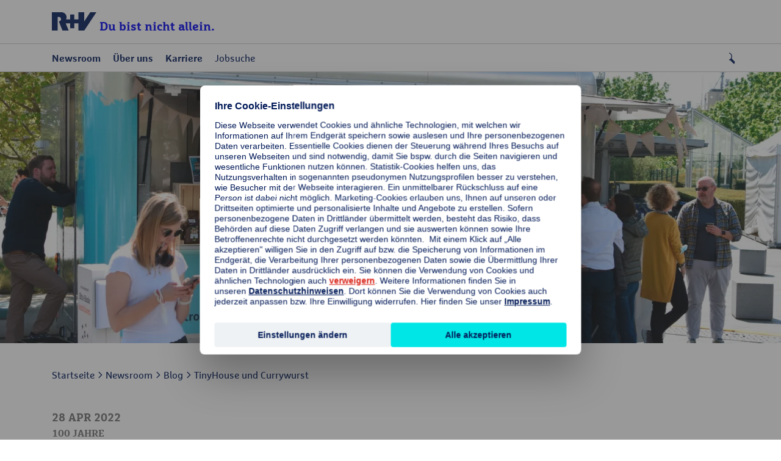

--- FILE ---
content_type: text/html;charset=UTF-8
request_url: https://www.ruv.de/newsroom/blog/2022-04-28-missionmiteinader-athome
body_size: 28836
content:
<!DOCTYPE html>
<html lang="de">
    <head>


<title>TinyHouse  und Currywurst</title>

<meta charset="utf-8" />
<meta http-equiv="X-UA-Compatible" content="IE=edge">
<meta content="telephone=no" name="format-detection">
<meta name="viewport" content="width=device-width, initial-scale=1, maximum-scale=5" />
<meta name="Description" content="" />

<meta name="Keywords" content="">

<meta name="robots" content="index, follow" />


<meta name="twitter:card" content="summary_large_image" />
<meta name="twitter:title" content="TinyHouse und Currywurst">
<meta name="twitter:description" content="Die Veranstaltung im Tiny House@Home war nicht nur auf Youtube zu sehen, sondern für viele Mitarbeitenden der R+V auch live mitzuerleben.">

    <meta name="twitter:image" content="https://www.ruv.de/.imaging/focalpoint/600x335/dam/jcr:d830be50-50a1-4287-b280-458da61dd38b/2022-04-28-missionmiteinander-foodtruck-titel.jpg" />

<meta property="og:title" content="TinyHouse und Currywurst"/>
<meta property="og:description" content="Die Veranstaltung im Tiny House@Home war nicht nur auf Youtube zu sehen, sondern für viele Mitarbeitenden der R+V auch live mitzuerleben."/>

    <meta property="og:image" content="https://www.ruv.de/.imaging/focalpoint/600x315/dam/jcr:d830be50-50a1-4287-b280-458da61dd38b/2022-04-28-missionmiteinander-foodtruck-titel.jpg">

<meta property="og:url" content="https://www.ruv.de/newsroom/blog/2022-04-28-missionmiteinader-athome">
<meta property="og:type" content="article">

<script>
  window.dataLayer = window.dataLayer || [];
  window.dataLayer.push({
  'event': 'Page Meta',
  'pagename': 'TinyHouse  und Currywurst',
  'land': 'DE',
  'sprache': 'de',
  'seitentyp': 'Presse Artikelseite / Bericht',
  });
</script>


    <link rel="canonical" href="https://www.ruv.de/newsroom/blog/2022-04-28-missionmiteinader-athome"/>
        <script type="text/javascript">
window.dataLayer = window.dataLayer || [];
window.dataLayer.push(
   { "event": "neues_gtm_skript", "skript_neu": true }
  );
</script>

<!-- BEGIN Usercentrics related code -->
<link rel="preconnect" href="https://app.usercentrics.eu">
<link rel="preconnect" href="https://api.usercentrics.eu">
<link rel="preconnect" href="https://web.cmp.usercentrics.eu">
<link rel="preconnect" href="https://privacy-proxy.usercentrics.eu">
<link rel="preload" href="https://web.cmp.usercentrics.eu/ui/loader.js" as="script">
<link rel="preload" href="https://privacy-proxy.usercentrics.eu/latest/uc-block.bundle.js" as="script">
<script id="usercentrics-cmp" src="https://web.cmp.usercentrics.eu/ui/loader.js" data-settings-id="qvAlhpcGY" async></script>
<script type="application/javascript" src="https://privacy-proxy.usercentrics.eu/latest/uc-block.bundle.js"></script>

<script>uc.blockOnly(['VYhYs-bg']);</script>
<script>uc.blockOnly(['BJz7qNsdj-7']);</script>

<script>uc.blockElements({'BJz7qNsdj-7': '.ruv-video-container','S1pcEj_jZX': '.partnersuche'});</script>
<script>uc.blockElements({'S1pcEj_jZX': '.Kasten'});</script>
<script>uc.blockElements({'BJz7qNsdj-7': '.ruv-mediathek-teaser'});</script>
<script>uc.blockElements({'BJz7qNsdj-7': '.ruv-continuous-text__video-container'});</script>
<!-- END Usercentrics related code -->

<!-- BEGIN GTM-Code -->
<script type="text/javascript">
  window.dataLayer = window.dataLayer || [];
  function gtag() {
     dataLayer.push(arguments);
  }
  gtag("consent", "default", {ad_user_data: "denied", ad_personalization: "denied", ad_storage: "denied", analytics_storage: "denied", wait_for_update: 2000});
  gtag("set", "ads_data_redaction", true);
  window.uetq = window.uetq || [];
  window.uetq.push('consent', 'default', {
   'ad_storage': 'denied'
   });
  window.uetq3 = window.uetq3 || [];
  window.uetq3.push('consent', 'default', {
   'ad_storage': 'denied'
   });
</script>

<script async="" type="text/plain" data-usercentrics="Google Tag Manager">
(function(w,d,s,l,i){w[l]=w[l]||[];w[l].push({'gtm.start':
new Date().getTime(),event:'gtm.js'});var f=d.getElementsByTagName(s)[0],
j=d.createElement(s),dl=l!='dataLayer'?'&l='+l:'';j.async=true;j.src=
'https://stats.ruv.de/gtm.js?id='+i+dl;f.parentNode.insertBefore(j,f);
})(window,document,'script','dataLayer','GTM-NHGBG79');
</script>
<!-- END GTM-Code -->

        <meta name="msvalidate.01" content="987CAC75FE2FFF6B5CBEF1CDE4A08510" />
        <meta
  http-equiv="Content-Security-Policy"
  content="
    default-src 'self'
        *.ruv.de
        *.google.com  
        *.google.de
        *.google.at
        *.google.ch
        www.googletagmanager.com
        maps.googleapis.com
        www.googleadservices.com
        *.google-analytics.com
	    *.analytics.google.com 
        https://www.google.com/maps/
        *.usercentrics.com
        *.usercentrics.eu
        *.qualtrics.com        
        *.youtube.com
        *.youtube-nocookie.com
        www.facebook.com
        www.ruv-newsroom.de
        *.twitter.com
        *.tiktok.com
        *.pinterest.com
        ct.pinterest.com
        www.ruv-reiseschaden.de
        https://jobsaround.tv/smartvideo/
        www.rv24.de
        *.kreditconnect.de
        ruv-de.tools.factsheetslive.com
        www.ruv-bkk.de
        *.reiseruecktritt-ruv.de
        *.ci360.sas.com
        *.doubleclick.net
        *.ruv-empfehlung.de
        *.nect.com
        *.ruv-onlineabschluss.de
        *.cloudfunctions.net
        *.ohrbeit.de
        *.bing.com
		www.klarna.de
		www.sofort.de
		schema.org
		ads.google.com
        *.dlrg.de
        *.dlrg.net
        https://api.geno-datenhub.de/
        *.abtasty.com
        *.dieversicherer.de
        *.loyjoy.com
        https://basisrente-schnellrechner.teckpro.de/;
    script-src 'self'
        *.ruv.de
        www.rv24.de
        *.google.com        
        maps.googleapis.com
        www.google-analytics.com
        www.googletagmanager.com
        www.googleadservices.com
        *.usercentrics.com
        *.usercentrics.eu
        *.qualtrics.com
        *.facebook.net        
        https://connect.facebook.net
        https://www.facebook.com/
        *.youtube.com
        *.twitter.com
        *.tiktok.com
        *.pinimg.com
        ct.pinterest.com
         https://jobsaround.tv/smartvideo/
        *.youtube-nocookie.com
        *.kreditconnect.de
        *.ruv-onlineabschluss.de
        *.doubleclick.net 
        www.ruv-reiseschaden.de
        *.reiseruecktritt-ruv.de
        ruv-de.tools.factsheetslive.com
        *.ci360.sas.com
        'unsafe-inline'
         www.googletagmanager.com
         js.adsrvr.org
        *.bing.com
        snap.licdn.com
        *.dlrg.de
        *.dlrg.net
        *.loyjoy.com
        https://widget.geno-banken.de
        https://mitglieder.module.vr-networld.de
        https://v2.ims-cms.net/
        'unsafe-eval'
        *.abtasty.com
	    *.googleapis.com 
	    api.useberry.com
        code.jquery.com
        https://pagead2.googlesyndication.com;
    media-src 'self'
        *.ruv.de
        www.rv24.de
        *.usercentrics.com
        *.usercentrics.eu
        www.ruv-newsroom.de
        *.jobsaround.tv
        *.youtube.com
        https://www.google.com/maps/
        *.dlrg.de
        *.dlrg.net
        *.loyjoy.com
        *.youtube-nocookie.com;
    style-src 'self'
        hello.myfonts.net
        *.doubleclick.net
        fonts.googleapis.com
        www.rv24.de
        www.googletagmanager.com
        https://www.facebook.com/
        https://connect.facebook.net/
        *.dlrg.de
        *.dlrg.net
        *.loyjoy.com
        'unsafe-inline'
        *.abtasty.com
		*.gstatic.com
		*.googleapis.com
        cdn.jsdelivr.net;
    font-src 'self'
        fonts.gstatic.com
        www.rv24.de
        *.qualtrics.com
        *.abtasty.com
		*.gstatic.com
		*.googleapis.com
		*.loyjoy.com
        data:;
    img-src 'self'
        *.ruv.de
        maps.gstatic.com
        fonts.gstatic.com 
        *.usercentrics.eu
        www.facebook.com
        *.pinterest.com
        i.ytimg.com
        *.youtube.com
        *.youtube-nocookie.com
        https://jobsaround.tv/smartvideo/
        maps.googleapis.com
        www.googletagmanager.com
        www.googleadservices.com
        *.google-analytics.com
	    *.analytics.google.com 
        www.apple.com
        play.google.com
        *.twitter.com
        *.google.com
        *.google.de
        *.google.at
        *.google.ch
        *.nect.com
        *.doubleclick.net
        *.gstatic.com
        *.qualtrics.com
        *.bing.com
        www.googleadservices.com
        *.tellja.eu
        *.loyjoy.com
        *.dlrg.de
        *.dlrg.net
        px.ads.linkedin.com
        insight.adsrvr.org
        *.abtasty.com
		*.amazonaws.com
        https://pagead2.googlesyndication.com
        connect.facebook.net
        px.ads.linkedin.com
        data:
        jcr:;
    frame-src 'self'
	https://www.ims-cms.net/
        https://outlook.office.com/
        https://docs.google.com/
        https://ethercalc.net/
        https://ruv.talentry.com
        https://tourmkr.com
        data:
        blob:
        https://www.cashback-beratung.de/cashback
        https://www.cashback-beratung.de/cashback-telefon
        https://www.beratung-mitglieder-gesundheit.de
        https://www.ruv-aktion.de
        *.ruv.de
        *.usercentrics.com
        *.usercentrics.eu
        *.qualtrics.com
        www.ruv-newsroom.de
        *.youtube.com
        *.youtube-nocookie.com
        *.twitter.com
        *.pinimg.com
        *.pinterest.com
        ct.pinterest.com
        https://jobsaround.tv/smartvideo/
        https://rentenrechner.dieversicherer.de
        *.kreditconnect.de
        *.ruv-reiseschaden.de
        *.reiseruecktritt-ruv.de
        ruv-de.tools.factsheetslive.com
        https://www.google.com/maps/
        *.ruv-empfehlung.de
        *.ruv-onlineabschluss.de
        www.facebook.com
        https://ohrbeit.de/
        www.googletagmanager.com
		*.doubleclick.net
        insight.adsrvr.org
        match.adsrvr.org
        https://v2.ims-cms.net
        *.dlrg.de
        *.dlrg.net
        *.abtasty.com
        *.dieversicherer.de
        https://stable.loyjoy.com
        https://v2.webmag.io;
    object-src 'self' blob:
        *.ruv.de;
  connect-src 'self'	
		https://pagead2.googlesyndication.com
		*.ruv.de
		*.usercentrics.eu
		*.google.com
		*.google.de
		*.googletagmanager.com
		*.google-analytics.com
		*.analytics.google.com
		*.doubleclick.net
		*.googleadservices.com
		bat.bing.com
		*.abtasty.com
		*.tiktok.com
		*.tiktokw.us
		*.mixpanel.com
		*.loyjoy.com
		*.linkedin.com
		www.facebook.com
        ct.pinterest.com
		https://maps.googleapis.com
		https://basisrenteruvbasis-backend-schnellrechner-demo.teckpro.de
		https://api.geno-datenhub.de/
		*.dlrg.de
        *.dlrg.net
        *.ci360.sas.com
        bat.bing.net
        basisrente-schnellrechner.teckpro.de
        px.ads.linkedin.com
        *.qualtrics.com;
  "
>
<link rel="shortcut icon" href="/.resources/ruv-magnolia-redaktion/webresources/images/icons/favicon.ico">
<link rel="icon" type="image/png" href="/.resources/ruv-magnolia-redaktion/webresources/images/icons/favicon.png" sizes="32x32">
<link rel="icon" type="image/png" href="/.resources/ruv-magnolia-redaktion/webresources/images/icons/favicon.png" sizes="96x96">
<link rel="icon" type="image/svg+xml" href="/.resources/ruv-magnolia-redaktion/webresources/images/icons/favicon.svg" sizes="any">

<link href="/.resources/ruv-magnolia-presse/webresources/css/style.css" rel="stylesheet" type="text/css">


<script type="module" src="/.resources/ruv-magnolia-presse/webresources/js/script.js" crossorigin="use-credentials"></script>
<script type="module" src="/.resources/ruv-magnolia-presse/webresources/js/tracking.js" crossorigin="use-credentials"></script>

<style>
  @font-face {
    font-family: 'Marselis';
    src: url('/.resources/ruv-magnolia-redaktion/webresources/fonts/MarselisforRuVW05-Regular.woff2') format('woff2');
    font-weight: normal;
    font-style: normal;
    font-display: swap;
  }

  @font-face {
    font-family: 'Marselis';
    src: url('/.resources/ruv-magnolia-redaktion/webresources/fonts/MarselisforRuVW05-Bold.woff2') format('woff2');
    font-weight: bold;
    font-style: normal;
    font-display: swap;
  }

  @font-face {
    font-family: 'Marselis-Slab';
    src: url('/.resources/ruv-magnolia-redaktion/webresources/fonts/MarselisforRuVSlabW05-Rg.woff2') format('woff2');
    font-weight: normal;
    font-style: normal;
    font-display: swap;
  }

  @font-face {
    font-family: 'Marselis-Slab';
    src: url('/.resources/ruv-magnolia-redaktion/webresources/fonts/MarselisforRuVSlabW05-Bold.woff2') format('woff2');
    font-weight: bold;
    font-style: normal;
    font-display: swap;
  }

  @font-face {
    font-family: 'ruv-icons';
    src: url('/.resources/ruv-magnolia-redaktion/webresources/fonts/RUV-Icons.woff2') format('woff2');
    font-weight: normal;
    font-style: normal;
    font-display: block;
}
</style>    </head>
    <body class="ruv-press ruv-press-article ruv-press-article--report" data-module="report-page">










    
      <header class="ruv-header-wrapper">
        <div class="ruv-header" data-module="header" data-autosuggest-endpoint='/.rest/esmp/completion'>

          <div class="logo">
            <div>
              <a href="/newsroom">
                <img src="/.resources/ruv-magnolia-redaktion/webresources/images/logo_ruv.svg" width="73" height="30" alt="R+V Logo">
                <span>Du bist nicht allein.</span>
              </a>
            </div>
          </div>

          <div class="ruv-header__burger">
            <i class="ruv-i ruv-i-menu-burger"></i>
            <i class="ruv-i ruv-i-cross"></i>
          </div>

        <div class="search">
          <i class="ruv-i ruv-i-loup" role="button" aria-label="Suche öffnen" tabindex="0" aria-expanded="false"></i>
          <i class="ruv-i ruv-i-cross" role="button" aria-label="Suche schließen" tabindex="0"></i>
        </div>


        <div class="ruv-search__container">
          <form action="/newsroom/Suche" class="ruv-search__form" method="get" role="search">
            <input 
              id="ruv-search-input"  
              type="text" 
              maxlength="100" 
              name="searchText" 
              class="ruv-search__bar" 
              autocomplete="off" 
              placeholder="Suchbegriff eingeben..."
              aria-label="Nach Inhalten oder Dokumenten suchen"
            >
            <button 
              type="submit" 
              class="ruv-search__button" 
              aria-label="Suche starten"
            >
              <i class="ruv-i ruv-i-loup"></i>
            </button>
          </form>
          <ul class="ruv-search__suggestions" role="listbox" aria-live="polite"></ul>
        </div>















							
							





							
							





							
							





							
							





							
							





							
							





							
							





							
							







							
							






























							
							


















							
							










							
							


















							
							





							
							





































							
							

































							
							





							
							





							
							








		<nav class="ruv-nav">
			<a class="ruv-nav__backlink ruv-nav__backlink--home" href="/newsroom" title="Startseite">Startseite</a>

			<ul>
						<li class="ruv-nav__top-level-link ruv-nav__top-level-link--dropdown">
								<button data-is-tracked data-event="element_geklickt" data-event-category-1="Navigation" data-event-category-2="Hauptnavigation"
										data-label="Newsroom" class="ruv-nav__drilldown ruv-nav__main-link "
										title="Newsroom" newTracking>
									<span>
										<i class="ruv-i ruv-i-news-newspaper"></i>
										Newsroom
									</span>
								</button>
							<div class="ruv-subnav ruv-subnav__level1">
								<div class="ruv-subnav__backdrop"></div>
		<div class="ruv-subnav__upper">
			<button class="ruv-nav__backlink ruv-nav__backlink--1" title="Newsroom">Newsroom</button>

	<a 
		data-is-tracked data-event="element_geklickt" data-event-category-1="Navigation" data-event-category-2="Hauptnavigation" data-label="Übersicht - Newsroom" ziel_url="/newsroom" data-id=""
			 newTracking
  		 href="/newsroom" title="Newsroom" class="ruv-link" >

			<span>Übersicht</span>

 				<i class="ruv-i ruv-i-chevron-right"></i>
	</a>
		</div>

								<ul class="ruv-subnav__list">
											<li>
													<button data-is-tracked data-event="element_geklickt" data-event-category-1="Navigation" data-event-category-2="Hauptnavigation"
															data-label="Newsroom|Pressemeldungen" 
															class="ruv-nav__drilldown ruv-nav__subnav-link "
															title="Pressemeldungen" newTracking>
														<span>
															<span class="ruv-header__link">
																Pressemeldungen
															</span>
														</span>
													</button>

													<div class="ruv-subnav ruv-subnav__level2">
		<div class="ruv-subnav__upper">
			<button class="ruv-nav__backlink ruv-nav__backlink--2" title="Pressemeldungen">Pressemeldungen</button>

	<a 
		data-is-tracked data-event="element_geklickt" data-event-category-1="Navigation" data-event-category-2="Hauptnavigation" data-label="Das Neueste aus der R+V - Newsroom|Pressemeldungen" ziel_url="/newsroom/pressemitteilungen" data-id=""
			 newTracking
  		 href="/newsroom/pressemitteilungen" title="Pressemeldungen" class="ruv-link" >

			<span>Das Neueste aus der R+V</span>

 				<i class="ruv-i ruv-i-chevron-right"></i>
	</a>
		</div>

														<ul class="ruv-subnav__list">
														</ul>
													</div>
											</li>
											<li>
													<button data-is-tracked data-event="element_geklickt" data-event-category-1="Navigation" data-event-category-2="Hauptnavigation"
															data-label="Newsroom|R+V Infocenter" 
															class="ruv-nav__drilldown ruv-nav__subnav-link "
															title="R+V Infocenter" newTracking>
														<span>
															<span class="ruv-header__link">
																R+V Infocenter
															</span>
														</span>
													</button>

													<div class="ruv-subnav ruv-subnav__level2">
		<div class="ruv-subnav__upper">
			<button class="ruv-nav__backlink ruv-nav__backlink--2" title="R+V Infocenter">R+V Infocenter</button>

	<a 
		data-is-tracked data-event="element_geklickt" data-event-category-1="Navigation" data-event-category-2="Hauptnavigation" data-label="Übersicht - Newsroom|R+V Infocenter" ziel_url="/newsroom/infocenter" data-id=""
			 newTracking
  		 href="/newsroom/infocenter" title="R+V Infocenter" class="ruv-link" >

			<span>Übersicht</span>

 				<i class="ruv-i ruv-i-chevron-right"></i>
	</a>
		</div>

														<ul class="ruv-subnav__list">
														</ul>
													</div>
											</li>
											<li>
													<button data-is-tracked data-event="element_geklickt" data-event-category-1="Navigation" data-event-category-2="Hauptnavigation"
															data-label="Newsroom|Blog: Die bunten Seiten der R+V" 
															class="ruv-nav__drilldown ruv-nav__subnav-link "
															title="Blog: Die bunten Seiten der R+V" newTracking>
														<span>
															<span class="ruv-header__link">
																Blog: Die bunten Seiten der R+V
															</span>
														</span>
													</button>

													<div class="ruv-subnav ruv-subnav__level2">
		<div class="ruv-subnav__upper">
			<button class="ruv-nav__backlink ruv-nav__backlink--2" title="Blog: Die bunten Seiten der R+V">Blog: Die bunten Seiten der R+V</button>

	<a 
		data-is-tracked data-event="element_geklickt" data-event-category-1="Navigation" data-event-category-2="Hauptnavigation" data-label="Übersicht - Newsroom|Blog: Die bunten Seiten der R+V" ziel_url="/newsroom/blog" data-id=""
			 newTracking
  		 href="/newsroom/blog" title="Blog: Die bunten Seiten der R+V" class="ruv-link" >

			<span>Übersicht</span>

 				<i class="ruv-i ruv-i-chevron-right"></i>
	</a>
		</div>

														<ul class="ruv-subnav__list">
														</ul>
													</div>
											</li>
											<li>
													<button data-is-tracked data-event="element_geklickt" data-event-category-1="Navigation" data-event-category-2="Hauptnavigation"
															data-label="Newsroom|R+V-Studie: Die Ängste der Deutschen" 
															class="ruv-nav__drilldown ruv-nav__subnav-link "
															title="R+V-Studie: Die Ängste der Deutschen" newTracking>
														<span>
															<span class="ruv-header__link">
																R+V-Studie: Die Ängste der Deutschen
															</span>
														</span>
													</button>

													<div class="ruv-subnav ruv-subnav__level2">
		<div class="ruv-subnav__upper">
			<button class="ruv-nav__backlink ruv-nav__backlink--2" title="R+V-Studie: Die Ängste der Deutschen">R+V-Studie: Die Ängste der Deutschen</button>

	<a 
		data-is-tracked data-event="element_geklickt" data-event-category-1="Navigation" data-event-category-2="Hauptnavigation" data-label="Übersicht - Newsroom|R+V-Studie: Die Ängste der Deutschen" ziel_url="/newsroom/themenspezial-die-aengste-der-deutschen" data-id=""
			 newTracking
  		 href="/newsroom/themenspezial-die-aengste-der-deutschen" title="R+V-Studie: Die Ängste der Deutschen" class="ruv-link" >

			<span>Übersicht</span>

 				<i class="ruv-i ruv-i-chevron-right"></i>
	</a>
		</div>

														<ul class="ruv-subnav__list">
														</ul>
													</div>
											</li>
											<li>
													<button data-is-tracked data-event="element_geklickt" data-event-category-1="Navigation" data-event-category-2="Hauptnavigation"
															data-label="Newsroom|Themenspezial: Naturgefahren " 
															class="ruv-nav__drilldown ruv-nav__subnav-link "
															title="Themenspezial: Naturgefahren " newTracking>
														<span>
															<span class="ruv-header__link">
																Themenspezial: Naturgefahren 
															</span>
														</span>
													</button>

													<div class="ruv-subnav ruv-subnav__level2">
		<div class="ruv-subnav__upper">
			<button class="ruv-nav__backlink ruv-nav__backlink--2" title="Themenspezial: Naturgefahren ">Themenspezial: Naturgefahren </button>

	<a 
		data-is-tracked data-event="element_geklickt" data-event-category-1="Navigation" data-event-category-2="Hauptnavigation" data-label="Mehr erfahren - Newsroom|Themenspezial: Naturgefahren " ziel_url="/newsroom/themenspezial-naturgefahren" data-id=""
			 newTracking
  		 href="/newsroom/themenspezial-naturgefahren" title="Themenspezial: Naturgefahren " class="ruv-link" >

			<span>Mehr erfahren</span>

 				<i class="ruv-i ruv-i-chevron-right"></i>
	</a>
		</div>

														<ul class="ruv-subnav__list">
														</ul>
													</div>
											</li>
											<li>
													<button data-is-tracked data-event="element_geklickt" data-event-category-1="Navigation" data-event-category-2="Hauptnavigation"
															data-label="Newsroom|Themenspezial: Versicherungsmythen " 
															class="ruv-nav__drilldown ruv-nav__subnav-link "
															title="Themenspezial: Versicherungsmythen " newTracking>
														<span>
															<span class="ruv-header__link">
																Themenspezial: Versicherungsmythen 
															</span>
														</span>
													</button>

													<div class="ruv-subnav ruv-subnav__level2">
		<div class="ruv-subnav__upper">
			<button class="ruv-nav__backlink ruv-nav__backlink--2" title="Themenspezial: Versicherungsmythen ">Themenspezial: Versicherungsmythen </button>

	<a 
		data-is-tracked data-event="element_geklickt" data-event-category-1="Navigation" data-event-category-2="Hauptnavigation" data-label="Mehr erfahren - Newsroom|Themenspezial: Versicherungsmythen " ziel_url="/newsroom/themenspezial-versicherungsmythen" data-id=""
			 newTracking
  		 href="/newsroom/themenspezial-versicherungsmythen" title="Themenspezial: Versicherungsmythen " class="ruv-link" >

			<span>Mehr erfahren</span>

 				<i class="ruv-i ruv-i-chevron-right"></i>
	</a>
		</div>

														<ul class="ruv-subnav__list">
														</ul>
													</div>
											</li>
											<li>
													<button data-is-tracked data-event="element_geklickt" data-event-category-1="Navigation" data-event-category-2="Hauptnavigation"
															data-label="Newsroom|Themenspezial: KRAVAG Truck Parking" 
															class="ruv-nav__drilldown ruv-nav__subnav-link "
															title="Themenspezial: KRAVAG Truck Parking" newTracking>
														<span>
															<span class="ruv-header__link">
																Themenspezial: KRAVAG Truck Parking
															</span>
														</span>
													</button>

													<div class="ruv-subnav ruv-subnav__level2">
		<div class="ruv-subnav__upper">
			<button class="ruv-nav__backlink ruv-nav__backlink--2" title="Themenspezial: KRAVAG Truck Parking">Themenspezial: KRAVAG Truck Parking</button>

	<a 
		data-is-tracked data-event="element_geklickt" data-event-category-1="Navigation" data-event-category-2="Hauptnavigation" data-label="Übersicht - Newsroom|Themenspezial: KRAVAG Truck Parking" ziel_url="/newsroom/themenspezial-kravag-truck-parking" data-id=""
			 newTracking
  		 href="/newsroom/themenspezial-kravag-truck-parking" title="Themenspezial: KRAVAG Truck Parking" class="ruv-link" >

			<span>Übersicht</span>

 				<i class="ruv-i ruv-i-chevron-right"></i>
	</a>
		</div>

														<ul class="ruv-subnav__list">
														</ul>
													</div>
											</li>
											<li>
													<button data-is-tracked data-event="element_geklickt" data-event-category-1="Navigation" data-event-category-2="Hauptnavigation"
															data-label="Newsroom|Kontakt für die Medien" 
															class="ruv-nav__drilldown ruv-nav__subnav-link "
															title="Kontakt für die Medien" newTracking>
														<span>
															<span class="ruv-header__link">
																Kontakt für die Medien
															</span>
														</span>
													</button>

													<div class="ruv-subnav ruv-subnav__level2">
		<div class="ruv-subnav__upper">
			<button class="ruv-nav__backlink ruv-nav__backlink--2" title="Kontakt für die Medien">Kontakt für die Medien</button>

	<a 
		data-is-tracked data-event="element_geklickt" data-event-category-1="Navigation" data-event-category-2="Hauptnavigation" data-label="Übersicht - Newsroom|Kontakt für die Medien" ziel_url="/newsroom/pressekontakt" data-id=""
			 newTracking
  		 href="/newsroom/pressekontakt" title="Kontakt für die Medien" class="ruv-link" >

			<span>Übersicht</span>

 				<i class="ruv-i ruv-i-chevron-right"></i>
	</a>
		</div>

														<ul class="ruv-subnav__list">
														</ul>
													</div>
											</li>
								</ul>
							</div>
						</li>
						<li class="ruv-nav__top-level-link ruv-nav__top-level-link--dropdown">
								<button data-is-tracked data-event="element_geklickt" data-event-category-1="Navigation" data-event-category-2="Hauptnavigation"
										data-label="Über uns" class="ruv-nav__drilldown ruv-nav__main-link "
										title="Über uns" newTracking>
									<span>
										<i class="ruv-i ruv-i-skyscraper"></i>
										Über uns
									</span>
								</button>
							<div class="ruv-subnav ruv-subnav__level1">
								<div class="ruv-subnav__backdrop"></div>
		<div class="ruv-subnav__upper">
			<button class="ruv-nav__backlink ruv-nav__backlink--1" title="Über uns">Über uns</button>

	<a 
		data-is-tracked data-event="element_geklickt" data-event-category-1="Navigation" data-event-category-2="Hauptnavigation" data-label="Übersicht - Über uns" ziel_url="/ueber-uns" data-id=""
			 newTracking
  		 href="/ueber-uns" title="Über uns" class="ruv-link" >

			<span>Übersicht</span>

 				<i class="ruv-i ruv-i-chevron-right"></i>
	</a>
		</div>

								<ul class="ruv-subnav__list">
											<li>
													<button data-is-tracked data-event="element_geklickt" data-event-category-1="Navigation" data-event-category-2="Hauptnavigation"
															data-label="Über uns|Das Unternehmen R+V" 
															class="ruv-nav__drilldown ruv-nav__subnav-link "
															title="Das Unternehmen R+V" newTracking>
														<span>
															<span class="ruv-header__link">
																Das Unternehmen R+V
															</span>
														</span>
													</button>

													<div class="ruv-subnav ruv-subnav__level2">
		<div class="ruv-subnav__upper">
			<button class="ruv-nav__backlink ruv-nav__backlink--2" title="Das Unternehmen R+V">Das Unternehmen R+V</button>

	<a 
		data-is-tracked data-event="element_geklickt" data-event-category-1="Navigation" data-event-category-2="Hauptnavigation" data-label="Übersicht - Über uns|Das Unternehmen R+V" ziel_url="https://www.ruv.de/ueber-uns#unternehmen" data-id=""
			 newTracking
  		 href="https://www.ruv.de/ueber-uns#unternehmen" title="Das Unternehmen R+V" class="ruv-link" >

			<span>Übersicht</span>

 				<i class="ruv-i ruv-i-chevron-right"></i>
	</a>
		</div>

														<ul class="ruv-subnav__list">
	<li>
		<a data-is-tracked data-event="element_geklickt" data-event-category-1="Navigation" data-event-category-2="Hauptnavigation"
		   data-label="Über uns|Das Unternehmen R+V|Über die R+V" ziel_url="/ueber-uns/unternehmen/konzernstruktur" href="/ueber-uns/unternehmen/konzernstruktur" title="Über die R+V"
			 class="" newTracking>
			<span class="ruv-header__link">
				Über die R+V
			</span>
		</a>
	</li>
	<li>
		<a data-is-tracked data-event="element_geklickt" data-event-category-1="Navigation" data-event-category-2="Hauptnavigation"
		   data-label="Über uns|Das Unternehmen R+V|Vorstände" ziel_url="/ueber-uns/unternehmen/vorstaende" href="/ueber-uns/unternehmen/vorstaende" title="Vorstände"
			 class="" newTracking>
			<span class="ruv-header__link">
				Vorstände
			</span>
		</a>
	</li>
	<li>
		<a data-is-tracked data-event="element_geklickt" data-event-category-1="Navigation" data-event-category-2="Hauptnavigation"
		   data-label="Über uns|Das Unternehmen R+V|Public Affairs" ziel_url="/ueber-uns/unternehmen/public-affairs" href="/ueber-uns/unternehmen/public-affairs" title="Public Affairs"
			 class="" newTracking>
			<span class="ruv-header__link">
				Public Affairs
			</span>
		</a>
	</li>
	<li>
		<a data-is-tracked data-event="element_geklickt" data-event-category-1="Navigation" data-event-category-2="Hauptnavigation"
		   data-label="Über uns|Das Unternehmen R+V|Geschäftsberichte" ziel_url="/ueber-uns/unternehmen/geschaeftsberichte" href="/ueber-uns/unternehmen/geschaeftsberichte" title="Geschäftsberichte"
			 class="" newTracking>
			<span class="ruv-header__link">
				Geschäftsberichte
			</span>
		</a>
	</li>
	<li>
		<a data-is-tracked data-event="element_geklickt" data-event-category-1="Navigation" data-event-category-2="Hauptnavigation"
		   data-label="Über uns|Das Unternehmen R+V|Servicetöchter" ziel_url="/ueber-uns/unternehmen/servicetoechter" href="/ueber-uns/unternehmen/servicetoechter" title="Servicetöchter"
			 class="" newTracking>
			<span class="ruv-header__link">
				Servicetöchter
			</span>
		</a>
	</li>
	<li>
		<a data-is-tracked data-event="element_geklickt" data-event-category-1="Navigation" data-event-category-2="Hauptnavigation"
		   data-label="Über uns|Das Unternehmen R+V|Standorte" ziel_url="/ueber-uns/unternehmen/standorte" href="/ueber-uns/unternehmen/standorte" title="Standorte"
			 class="" newTracking>
			<span class="ruv-header__link">
				Standorte
			</span>
		</a>
	</li>
	<li>
		<a data-is-tracked data-event="element_geklickt" data-event-category-1="Navigation" data-event-category-2="Hauptnavigation"
		   data-label="Über uns|Das Unternehmen R+V|Chronik" ziel_url="/ueber-uns/unternehmen/chronik" href="/ueber-uns/unternehmen/chronik" title="Chronik"
			 class="" newTracking>
			<span class="ruv-header__link">
				Chronik
			</span>
		</a>
	</li>
														</ul>
													</div>
											</li>
											<li>
													<button data-is-tracked data-event="element_geklickt" data-event-category-1="Navigation" data-event-category-2="Hauptnavigation"
															data-label="Über uns|Nachhaltigkeit" 
															class="ruv-nav__drilldown ruv-nav__subnav-link "
															title="Nachhaltigkeit" newTracking>
														<span>
															<span class="ruv-header__link">
																Nachhaltigkeit
															</span>
														</span>
													</button>

													<div class="ruv-subnav ruv-subnav__level2">
		<div class="ruv-subnav__upper">
			<button class="ruv-nav__backlink ruv-nav__backlink--2" title="Nachhaltigkeit">Nachhaltigkeit</button>

	<a 
		data-is-tracked data-event="element_geklickt" data-event-category-1="Navigation" data-event-category-2="Hauptnavigation" data-label="Übersicht - Über uns|Nachhaltigkeit" ziel_url="https://www.ruv.de/ueber-uns#nachhaltigkeit" data-id=""
			 newTracking
  		 href="https://www.ruv.de/ueber-uns#nachhaltigkeit" title="Nachhaltigkeit" class="ruv-link" >

			<span>Übersicht</span>

 				<i class="ruv-i ruv-i-chevron-right"></i>
	</a>
		</div>

														<ul class="ruv-subnav__list">
	<li>
		<a data-is-tracked data-event="element_geklickt" data-event-category-1="Navigation" data-event-category-2="Hauptnavigation"
		   data-label="Über uns|Nachhaltigkeit|Nachhaltig versichern" ziel_url="/ueber-uns/nachhaltigkeit/nachhaltig-versichern" href="/ueber-uns/nachhaltigkeit/nachhaltig-versichern" title="Nachhaltig versichern"
			 class="" newTracking>
			<span class="ruv-header__link">
				Nachhaltig versichern
			</span>
		</a>
	</li>
	<li>
		<a data-is-tracked data-event="element_geklickt" data-event-category-1="Navigation" data-event-category-2="Hauptnavigation"
		   data-label="Über uns|Nachhaltigkeit|Nachhaltigkeitsbezogene Offenlegung" ziel_url="/ueber-uns/nachhaltigkeit/nachhaltigkeitsbezogene-offenlegung" href="/ueber-uns/nachhaltigkeit/nachhaltigkeitsbezogene-offenlegung" title="Nachhaltigkeitsbezogene Offenlegung"
			 class="" newTracking>
			<span class="ruv-header__link">
				Nachhaltigkeitsbezogene Offenlegung
			</span>
		</a>
	</li>
	<li>
		<a data-is-tracked data-event="element_geklickt" data-event-category-1="Navigation" data-event-category-2="Hauptnavigation"
		   data-label="Über uns|Nachhaltigkeit|Nachhaltig investieren" ziel_url="/ueber-uns/nachhaltigkeit/nachhaltig-investieren" href="/ueber-uns/nachhaltigkeit/nachhaltig-investieren" title="Nachhaltig investieren"
			 class="" newTracking>
			<span class="ruv-header__link">
				Nachhaltig investieren
			</span>
		</a>
	</li>
	<li>
		<a data-is-tracked data-event="element_geklickt" data-event-category-1="Navigation" data-event-category-2="Hauptnavigation"
		   data-label="Über uns|Nachhaltigkeit|Unser Umgang mit Nachhaltigkeit" ziel_url="/ueber-uns/nachhaltigkeit/umgang-mit-nachhaltigkeit" href="/ueber-uns/nachhaltigkeit/umgang-mit-nachhaltigkeit" title="Unser Umgang mit Nachhaltigkeit"
			 class="" newTracking>
			<span class="ruv-header__link">
				Unser Umgang mit Nachhaltigkeit
			</span>
		</a>
	</li>
														</ul>
													</div>
											</li>
											<li>
													<button data-is-tracked data-event="element_geklickt" data-event-category-1="Navigation" data-event-category-2="Hauptnavigation"
															data-label="Über uns|Unser Engagement" 
															class="ruv-nav__drilldown ruv-nav__subnav-link "
															title="Unser Engagement" newTracking>
														<span>
															<span class="ruv-header__link">
																Unser Engagement
															</span>
														</span>
													</button>

													<div class="ruv-subnav ruv-subnav__level2">
		<div class="ruv-subnav__upper">
			<button class="ruv-nav__backlink ruv-nav__backlink--2" title="Unser Engagement">Unser Engagement</button>

	<a 
		data-is-tracked data-event="element_geklickt" data-event-category-1="Navigation" data-event-category-2="Hauptnavigation" data-label="Übersicht - Über uns|Unser Engagement" ziel_url="https://www.ruv.de/ueber-uns#engagement" data-id=""
			 newTracking
  		 href="https://www.ruv.de/ueber-uns#engagement" title="Unser Engagement" class="ruv-link" >

			<span>Übersicht</span>

 				<i class="ruv-i ruv-i-chevron-right"></i>
	</a>
		</div>

														<ul class="ruv-subnav__list">
	<li>
		<a data-is-tracked data-event="element_geklickt" data-event-category-1="Navigation" data-event-category-2="Hauptnavigation"
		   data-label="Über uns|Unser Engagement|R+V Stiftung" ziel_url="/ueber-uns/engagement/stiftung" href="/ueber-uns/engagement/stiftung" title="R+V Stiftung"
			 class="" newTracking>
			<span class="ruv-header__link">
				R+V Stiftung
			</span>
		</a>
	</li>
	<li>
		<a data-is-tracked data-event="element_geklickt" data-event-category-1="Navigation" data-event-category-2="Hauptnavigation"
		   data-label="Über uns|Unser Engagement|Sportsponsoring" ziel_url="/ueber-uns/engagement/sportsponsoring" href="/ueber-uns/engagement/sportsponsoring" title="Sportsponsoring"
			 class="" newTracking>
			<span class="ruv-header__link">
				Sportsponsoring
			</span>
		</a>
	</li>
														</ul>
													</div>
											</li>
											<li>
													<button data-is-tracked data-event="element_geklickt" data-event-category-1="Navigation" data-event-category-2="Hauptnavigation"
															data-label="Über uns|Infos für Geschäftspartner" 
															class="ruv-nav__drilldown ruv-nav__subnav-link "
															title="Infos für Geschäftspartner" newTracking>
														<span>
															<span class="ruv-header__link">
																Infos für Geschäftspartner
															</span>
														</span>
													</button>

													<div class="ruv-subnav ruv-subnav__level2">
		<div class="ruv-subnav__upper">
			<button class="ruv-nav__backlink ruv-nav__backlink--2" title="Infos für Geschäftspartner">Infos für Geschäftspartner</button>

	<a 
		data-is-tracked data-event="element_geklickt" data-event-category-1="Navigation" data-event-category-2="Hauptnavigation" data-label="Übersicht - Über uns|Infos für Geschäftspartner" ziel_url="https://www.ruv.de/ueber-uns#geschaeftspartner" data-id=""
			 newTracking
  		 href="https://www.ruv.de/ueber-uns#geschaeftspartner" title="Infos für Geschäftspartner" class="ruv-link" >

			<span>Übersicht</span>

 				<i class="ruv-i ruv-i-chevron-right"></i>
	</a>
		</div>

														<ul class="ruv-subnav__list">
	<li>
		<a data-is-tracked data-event="element_geklickt" data-event-category-1="Navigation" data-event-category-2="Hauptnavigation"
		   data-label="Über uns|Infos für Geschäftspartner|Immobilien" ziel_url="/ueber-uns/geschaeftspartner/immobilien" href="/ueber-uns/geschaeftspartner/immobilien" title="Immobilien"
			 class="" newTracking>
			<span class="ruv-header__link">
				Immobilien
			</span>
		</a>
	</li>
	<li>
		<a data-is-tracked data-event="element_geklickt" data-event-category-1="Navigation" data-event-category-2="Hauptnavigation"
		   data-label="Über uns|Infos für Geschäftspartner|Lieferanten/Dienstleister" ziel_url="/ueber-uns/geschaeftspartner/lieferanten" href="/ueber-uns/geschaeftspartner/lieferanten" title="Lieferanten/Dienstleister"
			 class="" newTracking>
			<span class="ruv-header__link">
				Lieferanten/Dienstleister
			</span>
		</a>
	</li>
														</ul>
													</div>
											</li>
								</ul>
							</div>
						</li>
						<li class="ruv-nav__top-level-link ruv-nav__top-level-link--dropdown">
								<button data-is-tracked data-event="element_geklickt" data-event-category-1="Navigation" data-event-category-2="Hauptnavigation"
										data-label="Karriere" class="ruv-nav__drilldown ruv-nav__main-link "
										title="Karriere" newTracking>
									<span>
										<i class="ruv-i ruv-i-target1"></i>
										Karriere
									</span>
								</button>
							<div class="ruv-subnav ruv-subnav__level1">
								<div class="ruv-subnav__backdrop"></div>
		<div class="ruv-subnav__upper">
			<button class="ruv-nav__backlink ruv-nav__backlink--1" title="Karriere">Karriere</button>

	<a 
		data-is-tracked data-event="element_geklickt" data-event-category-1="Navigation" data-event-category-2="Hauptnavigation" data-label="Übersicht - Karriere" ziel_url="/karriere" data-id=""
			 newTracking
  		 href="/karriere" title="Karriere" class="ruv-link" >

			<span>Übersicht</span>

 				<i class="ruv-i ruv-i-chevron-right"></i>
	</a>
		</div>

								<ul class="ruv-subnav__list">
											<li>
													<button data-is-tracked data-event="element_geklickt" data-event-category-1="Navigation" data-event-category-2="Hauptnavigation"
															data-label="Karriere|Jobsuche" 
															class="ruv-nav__drilldown ruv-nav__subnav-link "
															title="Jobsuche" newTracking>
														<span>
															<span class="ruv-header__link">
																Jobsuche
															</span>
														</span>
													</button>

													<div class="ruv-subnav ruv-subnav__level2">
		<div class="ruv-subnav__upper">
			<button class="ruv-nav__backlink ruv-nav__backlink--2" title="Jobsuche">Jobsuche</button>

	<a 
		data-is-tracked data-event="element_geklickt" data-event-category-1="Navigation" data-event-category-2="Hauptnavigation" data-label="Zur Jobsuche - Karriere|Jobsuche" ziel_url="/karriere/jobsuche" data-id=""
			 newTracking
  		 href="/karriere/jobsuche" title="Jobsuche" class="ruv-link" >

			<span>Zur Jobsuche</span>

 				<i class="ruv-i ruv-i-chevron-right"></i>
	</a>
		</div>

														<ul class="ruv-subnav__list">
														</ul>
													</div>
											</li>
											<li>
													<button data-is-tracked data-event="element_geklickt" data-event-category-1="Navigation" data-event-category-2="Hauptnavigation"
															data-label="Karriere|Innendienst" 
															class="ruv-nav__drilldown ruv-nav__subnav-link "
															title="Innendienst" newTracking>
														<span>
															<span class="ruv-header__link">
																Innendienst
															</span>
														</span>
													</button>

													<div class="ruv-subnav ruv-subnav__level2">
		<div class="ruv-subnav__upper">
			<button class="ruv-nav__backlink ruv-nav__backlink--2" title="Innendienst">Innendienst</button>

	<a 
		data-is-tracked data-event="element_geklickt" data-event-category-1="Navigation" data-event-category-2="Hauptnavigation" data-label="Übersicht - Karriere|Innendienst" ziel_url="/karriere/innendienst" data-id=""
			 newTracking
  		 href="/karriere/innendienst" title="Innendienst" class="ruv-link" >

			<span>Übersicht</span>

 				<i class="ruv-i ruv-i-chevron-right"></i>
	</a>
		</div>

														<ul class="ruv-subnav__list">
	<li>
		<a data-is-tracked data-event="element_geklickt" data-event-category-1="Navigation" data-event-category-2="Hauptnavigation"
		   data-label="Karriere|Innendienst|Benefits" ziel_url="/karriere/innendienst/benefits" href="/karriere/innendienst/benefits" title="Benefits"
			 class="" newTracking>
			<span class="ruv-header__link">
				Benefits
			</span>
		</a>
	</li>
	<li>
		<a data-is-tracked data-event="element_geklickt" data-event-category-1="Navigation" data-event-category-2="Hauptnavigation"
		   data-label="Karriere|Innendienst|Berufsfelder" ziel_url="/karriere/innendienst/berufsfelder" href="/karriere/innendienst/berufsfelder" title="Berufsfelder"
			 class="" newTracking>
			<span class="ruv-header__link">
				Berufsfelder
			</span>
		</a>
	</li>
	<li>
		<a data-is-tracked data-event="element_geklickt" data-event-category-1="Navigation" data-event-category-2="Hauptnavigation"
		   data-label="Karriere|Innendienst|Ausbildung" ziel_url="/karriere/innendienst/ausbildung" href="/karriere/innendienst/ausbildung" title="Ausbildung"
			 class="" newTracking>
			<span class="ruv-header__link">
				Ausbildung
			</span>
		</a>
	</li>
	<li>
		<a data-is-tracked data-event="element_geklickt" data-event-category-1="Navigation" data-event-category-2="Hauptnavigation"
		   data-label="Karriere|Innendienst|Bachelorstudium" ziel_url="/karriere/innendienst/duales-studium" href="/karriere/innendienst/duales-studium" title="Bachelorstudium"
			 class="" newTracking>
			<span class="ruv-header__link">
				Bachelorstudium
			</span>
		</a>
	</li>
	<li>
		<a data-is-tracked data-event="element_geklickt" data-event-category-1="Navigation" data-event-category-2="Hauptnavigation"
		   data-label="Karriere|Innendienst|Masterstudium" ziel_url="/karriere/innendienst/uebersicht-masterstudium" href="/karriere/innendienst/uebersicht-masterstudium" title="Masterstudium"
			 class="" newTracking>
			<span class="ruv-header__link">
				Masterstudium
			</span>
		</a>
	</li>
	<li>
		<a data-is-tracked data-event="element_geklickt" data-event-category-1="Navigation" data-event-category-2="Hauptnavigation"
		   data-label="Karriere|Innendienst|Traineeprogramm" ziel_url="/karriere/innendienst/traineeprogramm" href="/karriere/innendienst/traineeprogramm" title="Traineeprogramm"
			 class="" newTracking>
			<span class="ruv-header__link">
				Traineeprogramm
			</span>
		</a>
	</li>
	<li>
		<a data-is-tracked data-event="element_geklickt" data-event-category-1="Navigation" data-event-category-2="Hauptnavigation"
		   data-label="Karriere|Innendienst|Praktikum &amp; Werkstudenten" ziel_url="/karriere/innendienst/praktikum-werkstudenten" href="/karriere/innendienst/praktikum-werkstudenten" title="Praktikum &amp; Werkstudenten"
			 class="" newTracking>
			<span class="ruv-header__link">
				Praktikum &amp; Werkstudenten
			</span>
		</a>
	</li>
	<li>
		<a data-is-tracked data-event="element_geklickt" data-event-category-1="Navigation" data-event-category-2="Hauptnavigation"
		   data-label="Karriere|Innendienst|New Normal" ziel_url="/karriere/innendienst/newnormal" href="/karriere/innendienst/newnormal" title="New Normal"
			 class="" newTracking>
			<span class="ruv-header__link">
				New Normal
			</span>
		</a>
	</li>
														</ul>
													</div>
											</li>
											<li>
													<button data-is-tracked data-event="element_geklickt" data-event-category-1="Navigation" data-event-category-2="Hauptnavigation"
															data-label="Karriere|Vertrieb" 
															class="ruv-nav__drilldown ruv-nav__subnav-link "
															title="Vertrieb" newTracking>
														<span>
															<span class="ruv-header__link">
																Vertrieb
															</span>
														</span>
													</button>

													<div class="ruv-subnav ruv-subnav__level2">
		<div class="ruv-subnav__upper">
			<button class="ruv-nav__backlink ruv-nav__backlink--2" title="Vertrieb">Vertrieb</button>

	<a 
		data-is-tracked data-event="element_geklickt" data-event-category-1="Navigation" data-event-category-2="Hauptnavigation" data-label="Übersicht - Karriere|Vertrieb" ziel_url="/karriere/vertrieb" data-id=""
			 newTracking
  		 href="/karriere/vertrieb" title="Vertrieb" class="ruv-link" >

			<span>Übersicht</span>

 				<i class="ruv-i ruv-i-chevron-right"></i>
	</a>
		</div>

														<ul class="ruv-subnav__list">
	<li>
		<a data-is-tracked data-event="element_geklickt" data-event-category-1="Navigation" data-event-category-2="Hauptnavigation"
		   data-label="Karriere|Vertrieb|Unser R+V Vertrieb" ziel_url="/karriere/vertrieb/unser-ruv-vertrieb" href="/karriere/vertrieb/unser-ruv-vertrieb" title="Unser R+V Vertrieb"
			 class="" newTracking>
			<span class="ruv-header__link">
				Unser R+V Vertrieb
			</span>
		</a>
	</li>
	<li>
		<a data-is-tracked data-event="element_geklickt" data-event-category-1="Navigation" data-event-category-2="Hauptnavigation"
		   data-label="Karriere|Vertrieb|Benefits" ziel_url="/karriere/vertrieb/benefits" href="/karriere/vertrieb/benefits" title="Benefits"
			 class="" newTracking>
			<span class="ruv-header__link">
				Benefits
			</span>
		</a>
	</li>
	<li>
		<a data-is-tracked data-event="element_geklickt" data-event-category-1="Navigation" data-event-category-2="Hauptnavigation"
		   data-label="Karriere|Vertrieb|Berufserfahrene" ziel_url="/karriere/vertrieb/berufserfahrene" href="/karriere/vertrieb/berufserfahrene" title="Berufserfahrene"
			 class="" newTracking>
			<span class="ruv-header__link">
				Berufserfahrene
			</span>
		</a>
	</li>
	<li>
		<a data-is-tracked data-event="element_geklickt" data-event-category-1="Navigation" data-event-category-2="Hauptnavigation"
		   data-label="Karriere|Vertrieb|Berufseinsteiger" ziel_url="/karriere/vertrieb/berufseinsteiger" href="/karriere/vertrieb/berufseinsteiger" title="Berufseinsteiger"
			 class="" newTracking>
			<span class="ruv-header__link">
				Berufseinsteiger
			</span>
		</a>
	</li>
	<li>
		<a data-is-tracked data-event="element_geklickt" data-event-category-1="Navigation" data-event-category-2="Hauptnavigation"
		   data-label="Karriere|Vertrieb|Ausbildung" ziel_url="/karriere/vertrieb/ausbildung" href="/karriere/vertrieb/ausbildung" title="Ausbildung"
			 class="" newTracking>
			<span class="ruv-header__link">
				Ausbildung
			</span>
		</a>
	</li>
	<li>
		<a data-is-tracked data-event="element_geklickt" data-event-category-1="Navigation" data-event-category-2="Hauptnavigation"
		   data-label="Karriere|Vertrieb|Duales Studium" ziel_url="/karriere/vertrieb/duales-studium" href="/karriere/vertrieb/duales-studium" title="Duales Studium"
			 class="" newTracking>
			<span class="ruv-header__link">
				Duales Studium
			</span>
		</a>
	</li>
	<li>
		<a data-is-tracked data-event="element_geklickt" data-event-category-1="Navigation" data-event-category-2="Hauptnavigation"
		   data-label="Karriere|Vertrieb|Traineeprogramm" ziel_url="/karriere/vertrieb/trainee" href="/karriere/vertrieb/trainee" title="Traineeprogramm"
			 class="" newTracking>
			<span class="ruv-header__link">
				Traineeprogramm
			</span>
		</a>
	</li>
														</ul>
													</div>
											</li>
											<li>
													<button data-is-tracked data-event="element_geklickt" data-event-category-1="Navigation" data-event-category-2="Hauptnavigation"
															data-label="Karriere|Kontakt" 
															class="ruv-nav__drilldown ruv-nav__subnav-link "
															title="Kontakt" newTracking>
														<span>
															<span class="ruv-header__link">
																Kontakt
															</span>
														</span>
													</button>

													<div class="ruv-subnav ruv-subnav__level2">
		<div class="ruv-subnav__upper">
			<button class="ruv-nav__backlink ruv-nav__backlink--2" title="Kontakt">Kontakt</button>

	<a 
		data-is-tracked data-event="element_geklickt" data-event-category-1="Navigation" data-event-category-2="Hauptnavigation" data-label="Übersicht - Karriere|Kontakt" ziel_url="/karriere/kontakt" data-id=""
			 newTracking
  		 href="/karriere/kontakt" title="Kontakt" class="ruv-link" >

			<span>Übersicht</span>

 				<i class="ruv-i ruv-i-chevron-right"></i>
	</a>
		</div>

														<ul class="ruv-subnav__list">
														</ul>
													</div>
											</li>
											<li>
													<button data-is-tracked data-event="element_geklickt" data-event-category-1="Navigation" data-event-category-2="Hauptnavigation"
															data-label="Karriere|Veranstaltungen" 
															class="ruv-nav__drilldown ruv-nav__subnav-link "
															title="Veranstaltungen" newTracking>
														<span>
															<span class="ruv-header__link">
																Veranstaltungen
															</span>
														</span>
													</button>

													<div class="ruv-subnav ruv-subnav__level2">
		<div class="ruv-subnav__upper">
			<button class="ruv-nav__backlink ruv-nav__backlink--2" title="Veranstaltungen">Veranstaltungen</button>

	<a 
		data-is-tracked data-event="element_geklickt" data-event-category-1="Navigation" data-event-category-2="Hauptnavigation" data-label="Zu den Veranstaltungen - Karriere|Veranstaltungen" ziel_url="/karriere/veranstaltungen" data-id=""
			 newTracking
  		 href="/karriere/veranstaltungen" title="Veranstaltungen" class="ruv-link" >

			<span>Zu den Veranstaltungen</span>

 				<i class="ruv-i ruv-i-chevron-right"></i>
	</a>
		</div>

														<ul class="ruv-subnav__list">
														</ul>
													</div>
											</li>
											<li>
													<button data-is-tracked data-event="element_geklickt" data-event-category-1="Navigation" data-event-category-2="Hauptnavigation"
															data-label="Karriere|R+V Karriere Blog" 
															class="ruv-nav__drilldown ruv-nav__subnav-link "
															title="R+V Karriere Blog" newTracking>
														<span>
															<span class="ruv-header__link">
																R+V Karriere Blog
															</span>
														</span>
													</button>

													<div class="ruv-subnav ruv-subnav__level2">
		<div class="ruv-subnav__upper">
			<button class="ruv-nav__backlink ruv-nav__backlink--2" title="R+V Karriere Blog">R+V Karriere Blog</button>

	<a 
		data-is-tracked data-event="element_geklickt" data-event-category-1="Navigation" data-event-category-2="Hauptnavigation" data-label="Übersicht - Karriere|R+V Karriere Blog" ziel_url="/karriere/blog" data-id=""
			 newTracking
  		 href="/karriere/blog" title="R+V Karriere Blog" class="ruv-link" >

			<span>Übersicht</span>

 				<i class="ruv-i ruv-i-chevron-right"></i>
	</a>
		</div>

														<ul class="ruv-subnav__list">
														</ul>
													</div>
											</li>
								</ul>
							</div>
						</li>

						<li class="ruv-nav__top-level-link ruv-nav__top-level-link--direct">
									<a data-is-tracked data-event="element_geklickt" data-event-category-1="Navigation" data-event-category-2="Hauptnavigation"
										data-label="Jobsuche"
										ziel_url="/karriere/jobsuche"
										href="/karriere/jobsuche" title="Jobsuche" class="ruv-nav__type2-link " newTracking>
										<i class="ruv-i ruv-i-lupe"></i>
										Jobsuche
									</a>
						</li>
			</ul>
		</nav>
      </header>

<main>
    
<div class="ruv-stage ruv-report-header__image">
  <picture>
    <source media="(min-width: 768px)" srcset="/.imaging/focalpoint/1440x500/dam/jcr:d830be50-50a1-4287-b280-458da61dd38b/2022-04-28-missionmiteinander-foodtruck-titel.jpg" class="">
    <img 
      src="/.imaging/focalpoint/767x303/dam/jcr:d830be50-50a1-4287-b280-458da61dd38b/2022-04-28-missionmiteinander-foodtruck-titel.jpg"
      
      alt="" 
      
      loading="lazy"
      
      
    />
  </picture>
</div>

<script type="application/ld+json"> 
	{ "@context": "https://schema.org", "@type": "BreadcrumbList", "itemListElement": [
				{ "@type": "ListItem", "position": 1, "name": "Startseite", "item": "https://www.ruv.de/" },
				{ "@type": "ListItem", "position": 2, "name": "Newsroom", "item": "https://www.ruv.de/newsroom" },
				{ "@type": "ListItem", "position": 3, "name": "Blog", "item": "https://www.ruv.de/newsroom/blog" },
				{ "@type": "ListItem", "position": 4, "name": "TinyHouse und Currywurst", "item": "https://www.ruv.de/newsroom/blog/2022-04-28-missionmiteinader-athome" }
	] 
	}
</script>

<ol id="gsBreadcrumb" class="breadcrumb">
	            <li><a href="/">Startseite</a></li>
	            <li 
	                
	            >
	                    <a href=/newsroom>Newsroom</a>
	            </li>
	            <li 
	                
	            >
	                    <a href=/newsroom/blog>Blog</a>
	            </li>
	            <li class="active"
	                id="vgnCurrentChannel"
	            >
	                    TinyHouse und Currywurst
	            </li>
</ol>



    <div class="ruv-mainArea">
            <div class="ruv-mainArea__mainColumn">
	
    
    <div class="container article-header">
                <span class="article-header--date"><span>28</span><span>Apr</span><span>2022</span></span>
        
        <span class="article-header--thema">100 Jahre</span>
        <h1 class="article-header--headline">TinyHouse und Currywurst</h1>
            <div class="article-header--introtext">
                <p>
                    Premiere am Raiffeisenplatz in Wiesbaden: Die R+V-Veranstaltung von #MissionMiteinander im Tiny House@Home war erstmals nicht nur auf Youtube zu sehen, sondern für viele Mitarbeiterinnen und Mitarbeiter der R+V auch live mitzuerleben. 
                </p>
            </div>
        <div class="ruv-socialMediaArea">



<!--googleoff: all-->
<div class="ruv-shareButtons" data-module='social-links'>

<!-- X-->
	<a class="ruv-shareButton ruv-shareButton--x" title="per X teilen" href="https://x.com/intent/post?url=https://www.ruv.de/newsroom/blog/2022-04-28-missionmiteinader-athome&text=" target="_blank" rel="noopener noreferrer">
		<svg width="23.99" height="23.99" viewBox="0 0 290.27 300.25"  xmlns="http://www.w3.org/2000/svg">
			<path d="M178.57 127.15 290.27 0h-26.46l-97.03 110.38L89.34 0H0l117.13 166.93L0 300.25h26.46l102.4-116.59 81.8 116.59h89.34M36.01 19.54H76.66l187.13 262.13h-40.66" fill="#001957"/>
        </svg>
    </a>
    
    
    <a class="ruv-shareButton ruv-shareButton--facebook" title="per Facebook teilen" href="https://www.facebook.com/sharer/sharer.php?u=https://www.ruv.de/newsroom/blog/2022-04-28-missionmiteinader-athome" target="_blank" rel="noopener noreferrer">
        <svg xmlns="http://www.w3.org/2000/svg" width="37.031" height="37.109" viewBox="0 0 37.031 37.109">
            <g id="Gruppe_128" data-name="Gruppe 128" transform="translate(-6.645 -2.873)">
                <path id="Pfad_480" data-name="Pfad 480" d="M25.469,4.8A18.272,18.272,0,0,0,32.7,3.359,18.652,18.652,0,0,0,38.574-.605a18.534,18.534,0,0,0,3.965-5.918,18.089,18.089,0,0,0,1.445-7.227,18.272,18.272,0,0,0-1.445-7.227,18.534,18.534,0,0,0-3.965-5.918A18.652,18.652,0,0,0,32.7-30.859,18.272,18.272,0,0,0,25.469-32.3a17.991,17.991,0,0,0-7.187,1.445,18.306,18.306,0,0,0-5.9,3.965A19.251,19.251,0,0,0,8.4-20.977,18.272,18.272,0,0,0,6.953-13.75,18.089,18.089,0,0,0,8.4-6.523,19.251,19.251,0,0,0,12.383-.605a18.306,18.306,0,0,0,5.9,3.965A17.991,17.991,0,0,0,25.469,4.8Zm0-2.656A15.286,15.286,0,0,1,19.336.9a15.422,15.422,0,0,1-4.98-3.359,16.117,16.117,0,0,1-3.379-5.078,15.478,15.478,0,0,1-1.25-6.211,15.478,15.478,0,0,1,1.25-6.211,16.482,16.482,0,0,1,3.379-5.059,15.271,15.271,0,0,1,4.98-3.379,15.286,15.286,0,0,1,6.133-1.25A15.106,15.106,0,0,1,31.6-28.4a15.166,15.166,0,0,1,5.02,3.379A16.482,16.482,0,0,1,40-19.961a15.91,15.91,0,0,1,1.211,6.211A15.91,15.91,0,0,1,40-7.539a16.117,16.117,0,0,1-3.379,5.078A15.314,15.314,0,0,1,31.6.9,15.106,15.106,0,0,1,25.469,2.148Zm1.172-6.016v-9.687h2.617l.352-3.242H26.641V-18.75a1.442,1.442,0,0,1,.254-.977A1.5,1.5,0,0,1,27.969-20h1.875v-3.242H26.6a4.2,4.2,0,0,0-3.379,1.152,4.9,4.9,0,0,0-.957,3.223v2.07h-1.68v3.242h1.68v9.688Z" transform="translate(-0.309 35.178)" fill="#001957"/>
            </g>
        </svg>
    </a>

    <a class="ruv-shareButton ruv-shareButton--xing" title="per Xing teilen" href="https://www.xing.com/spi/shares/new?url=https://www.ruv.de/newsroom/blog/2022-04-28-missionmiteinader-athome" target="_blank" rel="noopener noreferrer">
        <?xml version="1.0" encoding="UTF-8"?>
        <svg width="20px" height="24px" viewBox="0 0 20 24" version="1.1" xmlns="http://www.w3.org/2000/svg" xmlns:xlink="http://www.w3.org/1999/xlink">
            <g id="Elements/Icon/Social/Xing-blau" stroke="none" stroke-width="1" fill="none" fill-rule="evenodd">
                <path d="M19.675,0 C19.875,0 20.075,0.1 20.175,0.2 C20.275,0.3 20.275,0.5 20.175,0.7 L20.175,0.7 L12.575,14.4 L12.575,14.4 L17.475,23.3 C17.575,23.5 17.575,23.7 17.475,23.8 C17.375,23.9 17.175,24 16.975,24 L16.975,24 L13.575,24 C12.975,24 12.775,23.6 12.575,23.3 C12.575,23.3 11.53816,21.3956 10.4183728,19.338848 L10.125,18.8 C8.9,16.55 7.675,14.3 7.675,14.3 L7.675,14.3 L7.72457388,14.215108 C8.05176517,13.6488416 9.69049869,10.7548465 11.3677978,7.789364 L11.7273454,7.15363152 C13.583264,3.87185689 15.375,0.7 15.375,0.7 C15.575,0.3 15.775,0 16.275,0 L16.275,0 Z M5.075,4.6 C5.675,4.6 5.875,4.9 6.075,5.2 C6.075,5.2 8.475,9.3 8.475,9.3 C8.375,9.6 4.775,15.9 4.775,15.9 C4.675,16.3 4.375,16.6 3.875,16.6 L3.875,16.6 L0.475,16.6 C0.275,16.6 0.175,16.5 0.075,16.4 C-0.025,16.3 -0.025,16.1 0.075,15.9 L0.075,15.9 L3.675,9.4 L3.675,9.4 L1.375,5.4 C1.275,5.2 1.275,5 1.375,4.9 C1.475,4.8 1.575,4.7 1.775,4.7 L1.775,4.7 Z" id="Xing" fill="#001957" fill-rule="nonzero"></path>
            </g>
        </svg>
    </a>

    <a class="ruv-shareButton ruv-shareButton--linkedIn" title="per LinkedIn teilen" href="http://www.linkedin.com/shareArticle?url=https://www.ruv.de/newsroom/blog/2022-04-28-missionmiteinader-athome" target="_blank" rel="noopener noreferrer">
        <svg height="2500" width="2490" xmlns="http://www.w3.org/2000/svg" viewBox="0 0 256 256"><g fill="none">
            <path class="background" d="M0 18.338C0 8.216 8.474 0 18.92 0h218.16C247.53 0 256 8.216 256 18.338v219.327C256 247.79 247.53 256 237.08 256H18.92C8.475 256 0 247.791 0 237.668V18.335z" fill="#069"/>
            <path d="M77.796 214.238V98.986H39.488v115.252H77.8zM58.65 83.253c13.356 0 21.671-8.85 21.671-19.91-.25-11.312-8.315-19.915-21.417-19.915-13.111 0-21.674 8.603-21.674 19.914 0 11.06 8.312 19.91 21.169 19.91h.248zM99 214.238h38.305v-64.355c0-3.44.25-6.889 1.262-9.346 2.768-6.885 9.071-14.012 19.656-14.012 13.858 0 19.405 10.568 19.405 26.063v61.65h38.304v-66.082c0-35.399-18.896-51.872-44.099-51.872-20.663 0-29.738 11.549-34.78 19.415h.255V98.99H99.002c.5 10.812-.003 115.252-.003 115.252z" fill="#fff"/></g>
        </svg>
    </a>

    <a class="ruv-shareButton ruv-shareButton--mail" title="per E-Mail teilen" href='mailto:?subject=Link-Tipp: "TinyHouse und Currywurst"&amp;body=Lieber Empfänger,%0D%0Adiese Seite kann ich nur empfehlen: "TinyHouse und Currywurst" %0D%0Ahttps://www.ruv.de/newsroom/blog/2022-04-28-missionmiteinader-athome'>
        <svg xmlns="http://www.w3.org/2000/svg" width="33.828" height="30.078" viewBox="0 0 33.828 30.078">
            <path id="Pfad_435" data-name="Pfad 435" d="M28.906,5.234l5.234-5.2a2.678,2.678,0,0,0,.391-.488A4.046,4.046,0,0,0,34.8-.977a1.909,1.909,0,0,0,.215-.547,2.793,2.793,0,0,0,.059-.586,2.887,2.887,0,0,0-.059-.566,1.88,1.88,0,0,0-.215-.566,3.149,3.149,0,0,0-.273-.508,3.1,3.1,0,0,0-.391-.469l-5.234-5.2L26.914-7.461l3.945,4.023H8.555V-21.016l14.3,9.727,14.3-9.531v9.3h2.617v-13.32H5.938V-.9H30.977L26.914,3.242ZM22.891-14.414,11.25-22.3H34.727Z" transform="translate(-5.938 24.844)" fill="#001957"/>
        </svg>
    </a>

    <a class="ruv-shareButton ruv-shareButton--copy" title="URL kopieren">
        <svg xmlns="http://www.w3.org/2000/svg" width="32.227" height="24.297" viewBox="0 0 32.227 24.297">
        <g id="Gruppe_148" data-name="Gruppe 148" transform="translate(-6.992 -8.122)">
            <path id="Pfad_493" data-name="Pfad 493" d="M29.648-2.3A4.114,4.114,0,0,0,32.7-3.574a4.211,4.211,0,0,0,1.25-3.066v-2.07h.938a4.178,4.178,0,0,0,3.066-1.27,4.178,4.178,0,0,0,1.27-3.066V-26.6H12.227v6.172H6.992V-2.3Zm5.234-8.984h-.937V-20.43H14.922v-3.594h21.6V-12.93a1.576,1.576,0,0,1-.488,1.152A1.576,1.576,0,0,1,34.883-11.289ZM29.609-4.883H9.648V-17.891h21.6V-6.562a1.656,1.656,0,0,1-.469,1" transform="translate(0 34.723)" fill="#001957"></path>
        </g>
        </svg>
    </a>

    <a href="javascript:window.print();" class="ruv-shareButton ruv-shareButton--print" title="Artikel drucken">
        <svg xmlns="http://www.w3.org/2000/svg" width="32.578" height="28.203" viewBox="0 0 32.578 28.203">
            <path id="Pfad_520" data-name="Pfad 520" d="M31.367-27.656V-20.9h4.414a3.819,3.819,0,0,1,2.852,1.211,4.525,4.525,0,0,1,1.289,2.93V-2.3H31.367V.547H15.938V-2.3H11.484a3.79,3.79,0,0,1-2.852-1.23A4.6,4.6,0,0,1,7.344-6.484v-10a4.394,4.394,0,0,1,1.133-3.027A3.979,3.979,0,0,1,11.25-20.9h4.688v-2.617a3.97,3.97,0,0,1,1.133-2.832A4.069,4.069,0,0,1,19.8-27.656H31.367ZM28.789-5.2H18.477v3.164H28.789ZM13.047-14.023V-16.6h2.891V-18.32H11.484a1.4,1.4,0,0,0-1.035.469,1.953,1.953,0,0,0-.527,1.172v9.961a1.947,1.947,0,0,0,.41,1.23,1.488,1.488,0,0,0,1,.605h4.609V-7.734h15.43v2.852h5.977v-11.6a1.925,1.925,0,0,0-.41-1.25,1.51,1.51,0,0,0-1-.586h-4.57V-16.6h2.852v2.578ZM28.789-25.078H20.078a1.578,1.578,0,0,0-1.133.449,1.48,1.48,0,0,0-.469,1.113V-16.6H28.789Z" transform="translate(-7.344 27.656)" fill="#001957"/>
        </svg>
    </a>

</div>
<!--googleon: all-->
        </div>
    </div>



  <div class="ruv-continuous-text white-blue picture-position--no-position">
    <div class="ruv-continuous-text__text-container">
        <p class="ruv-continuous-text__topline ruv-continuous-text__topline--blue">Von Tanja Gorr &amp; Gabriele Achinger-Harder</p>
      <div>

        <p>Die inzwischen lockereren Corona-Regeln machten es m&ouml;glich. Die Sonne strahlte und lockte viele Kolleginnen und Kollegen auf den Raiffeisenplatz. Aber auch der erstmals er&ouml;ffnete Gastrowagen mit seinem attraktiven Angebot von Currywurst bis Eiskonfekt und von Cola bis Kaffee spielte keine unbedeutende Rolle und sorgte in den Mittagsstunden zeitweise f&uuml;r gr&ouml;&szlig;eren Andrang vor der Direktion der R+V am Raiffeisenplatz. Bierb&auml;nke und Liegest&uuml;hle luden zum Verweilen ein. Locker 300 Curryw&uuml;rste gingen bei herrlichem Fr&uuml;hlingswetter &uuml;ber die Gastrotheke &ndash; ein gelungener Auftakt f&uuml;r das Gastroteam um Thomas Walter.</p>

<h5>&nbsp;</h5>

<h5>Hier ein paar Eindr&uuml;cke&nbsp;</h5>


      </div>




    </div>
  </div>




  <section class="ruv-picture-slider  ruv-spacing-bottom" data-module="picture-slider">
    <div class="ruv-picture-slider__container">
      <div class="swiper-pagination" data-swiper-is-tracked></div>
      <div class="ruv-picture-slider__navigation">
        <div class="ruv-picture-slider__prev" data-is-tracked data-event="Generic Event" data-event-category="Interaktion" data-event-action="Galerie" data-label="zurück">
          <i class="ruv-i ruv-i-chevron-right"></i>
        </div>
        <div class="ruv-picture-slider__next" data-is-tracked data-event="Generic Event" data-event-category="Interaktion" data-event-action="Galerie" data-label="vor">
          <i class="ruv-i ruv-i-chevron-right"></i>
        </div>
      </div>
      <div class="ruv-picture-slider__slides swiper-container fx_fade autoplay_true loop_true">
        <div class="swiper-wrapper">



  <div class="swiper-slide">
    <div class="ruv-picture-slider__entry">
      <div class="ruv-picture-slider__entry--image">






              <a class="lightbox-img" href="/.imaging/mte/downsizedImages/height_1080/dam/unternehmenskommunikation/newsroom/blog/2022/2022-04-28-missionmiteinander-menschen.jpg/jcr:content/2022-04-28-missionmiteinander-menschen.jpg" width="1620" height="1080">


          <picture>

  <picture>
    <source media="(min-width: 768px)" srcset="/.imaging/focalpoint/1110x740/dam/jcr:9523fc42-8d19-4c1e-9d6b-e14a362ad589/2022-04-28-missionmiteinander-menschen.jpg" class="swiper-lazy">
    <img 
      src="/.imaging/focalpoint/690x461/dam/jcr:9523fc42-8d19-4c1e-9d6b-e14a362ad589/2022-04-28-missionmiteinander-menschen.jpg"
       class="swiper-lazy" 
      alt="" 
       data-caption="TinyHouse  in Wiesbaden auf dem Raiffeisenplatz. Endlich wieder mit Live-Zuschauern.  " 
      loading="lazy"
      
      
    />
  </picture>
          </picture>
            <div class="toggle-lightbox">
              <i class="ruv-i ruv-i-zoom-out"></i>
            </div>
            </a>
      </div>
        <p class="ruv-picture-slider__entry--caption">TinyHouse  in Wiesbaden auf dem Raiffeisenplatz. Endlich wieder mit Live-Zuschauern.  </p>
    </div>
  </div>



  <div class="swiper-slide">
    <div class="ruv-picture-slider__entry">
      <div class="ruv-picture-slider__entry--image">






              <a class="lightbox-img" href="/.imaging/mte/downsizedImages/height_1080/dam/unternehmenskommunikation/newsroom/blog/2022/2022-04-28-missionmiteinander-foodtruck1.jpg/jcr:content/2022-04-28-missionmiteinander-foodtruck1.jpg" width="1620" height="1080">


          <picture>

  <picture>
    <source media="(min-width: 768px)" srcset="/.imaging/focalpoint/1110x740/dam/jcr:394238b8-0e52-4947-9d0f-0270cdef01ff/2022-04-28-missionmiteinander-foodtruck1.jpg" class="swiper-lazy">
    <img 
      src="/.imaging/focalpoint/690x461/dam/jcr:394238b8-0e52-4947-9d0f-0270cdef01ff/2022-04-28-missionmiteinander-foodtruck1.jpg"
       class="swiper-lazy" 
      alt="" 
       data-caption="Zum TinyHouse gehört auch der Foodtruck. Durch Corona kam er bisher nicht zum Einsatz.  " 
      loading="lazy"
      
      
    />
  </picture>
          </picture>
            <div class="toggle-lightbox">
              <i class="ruv-i ruv-i-zoom-out"></i>
            </div>
            </a>
      </div>
        <p class="ruv-picture-slider__entry--caption">Zum TinyHouse gehört auch der Foodtruck. Durch Corona kam er bisher nicht zum Einsatz.  </p>
    </div>
  </div>



  <div class="swiper-slide">
    <div class="ruv-picture-slider__entry">
      <div class="ruv-picture-slider__entry--image">






              <a class="lightbox-img" href="/.imaging/mte/downsizedImages/height_1080/dam/unternehmenskommunikation/newsroom/blog/2022/2022-04-28-missionmiteiander-foodtruck2.jpg/jcr:content/2022-04-28-missionmiteiander-foodtruck2.jpg" width="1620" height="1080">


          <picture>

  <picture>
    <source media="(min-width: 768px)" srcset="/.imaging/focalpoint/1110x740/dam/jcr:2c95a6d1-09f3-4c0e-a9ca-0c4be17c7379/2022-04-28-missionmiteiander-foodtruck2.jpg" class="swiper-lazy">
    <img 
      src="/.imaging/focalpoint/690x461/dam/jcr:2c95a6d1-09f3-4c0e-a9ca-0c4be17c7379/2022-04-28-missionmiteiander-foodtruck2.jpg"
       class="swiper-lazy" 
      alt="" 
       data-caption="Natürlich gab es den Kantinen-Klassiker Currywurst,  auch als vegane Variante.     " 
      loading="lazy"
      
      
    />
  </picture>
          </picture>
            <div class="toggle-lightbox">
              <i class="ruv-i ruv-i-zoom-out"></i>
            </div>
            </a>
      </div>
        <p class="ruv-picture-slider__entry--caption">Natürlich gab es den Kantinen-Klassiker Currywurst,  auch als vegane Variante.     </p>
    </div>
  </div>



  <div class="swiper-slide">
    <div class="ruv-picture-slider__entry">
      <div class="ruv-picture-slider__entry--image">






              <a class="lightbox-img" href="/.imaging/mte/downsizedImages/height_1080/dam/unternehmenskommunikation/newsroom/blog/2022/2022-04-28-missionmiteinader-stuehle.jpg/jcr:content/2022-04-28-missionmiteinader-stuehle.jpg" width="1620" height="1080">


          <picture>

  <picture>
    <source media="(min-width: 768px)" srcset="/.imaging/focalpoint/1110x740/dam/jcr:1bd4e853-e594-4232-87db-2a72b9918d6a/2022-04-28-missionmiteinader-stuehle.jpg" class="swiper-lazy">
    <img 
      src="/.imaging/focalpoint/690x461/dam/jcr:1bd4e853-e594-4232-87db-2a72b9918d6a/2022-04-28-missionmiteinader-stuehle.jpg"
       class="swiper-lazy" 
      alt="" 
       data-caption="Die Einladung zum Zuhören, Essen  oder Plaudern wurde gerne angenommen.    " 
      loading="lazy"
      
      
    />
  </picture>
          </picture>
            <div class="toggle-lightbox">
              <i class="ruv-i ruv-i-zoom-out"></i>
            </div>
            </a>
      </div>
        <p class="ruv-picture-slider__entry--caption">Die Einladung zum Zuhören, Essen  oder Plaudern wurde gerne angenommen.    </p>
    </div>
  </div>



  <div class="swiper-slide">
    <div class="ruv-picture-slider__entry">
      <div class="ruv-picture-slider__entry--image">






              <a class="lightbox-img" href="/.imaging/mte/downsizedImages/height_1080/dam/unternehmenskommunikation/newsroom/blog/2022/2022-04-28-missionmiteinader-innovation.jpg/jcr:content/2022-04-28-missionmiteinader-innovation.jpg" width="1620" height="1080">


          <picture>

  <picture>
    <source media="(min-width: 768px)" srcset="/.imaging/focalpoint/1110x740/dam/jcr:a3bab082-db92-454c-82a9-736f68b00e50/2022-04-28-missionmiteinader-innovation.jpg" class="swiper-lazy">
    <img 
      src="/.imaging/focalpoint/690x461/dam/jcr:a3bab082-db92-454c-82a9-736f68b00e50/2022-04-28-missionmiteinader-innovation.jpg"
       class="swiper-lazy" 
      alt="" 
       data-caption="Neuste technische Entwicklungen bei R+V, erklärt von den Kollegen Axel Eppenstein und Samater Liban .   " 
      loading="lazy"
      
      
    />
  </picture>
          </picture>
            <div class="toggle-lightbox">
              <i class="ruv-i ruv-i-zoom-out"></i>
            </div>
            </a>
      </div>
        <p class="ruv-picture-slider__entry--caption">Neuste technische Entwicklungen bei R+V, erklärt von den Kollegen Axel Eppenstein und Samater Liban .   </p>
    </div>
  </div>



  <div class="swiper-slide">
    <div class="ruv-picture-slider__entry">
      <div class="ruv-picture-slider__entry--image">






              <a class="lightbox-img" href="/.imaging/mte/downsizedImages/height_1080/dam/unternehmenskommunikation/newsroom/blog/2022/2022-0428-missionmiteinander-schoeffentv.jpg0/jcr:content/2022-0428-missionmiteinander-schoeffentv.jpg" width="1620" height="1080">


          <picture>

  <picture>
    <source media="(min-width: 768px)" srcset="/.imaging/focalpoint/1110x740/dam/jcr:022c9d39-35da-4727-b2cf-48ca2b600383/2022-0428-missionmiteinander-schoeffentv.jpg" class="swiper-lazy">
    <img 
      src="/.imaging/focalpoint/690x461/dam/jcr:022c9d39-35da-4727-b2cf-48ca2b600383/2022-0428-missionmiteinander-schoeffentv.jpg"
       class="swiper-lazy" 
      alt="" 
       data-caption="Jörg Schmitz von  Schöffen-TV will mehr Aufklärung für das richterliche Ehrenamt. " 
      loading="lazy"
      
      
    />
  </picture>
          </picture>
            <div class="toggle-lightbox">
              <i class="ruv-i ruv-i-zoom-out"></i>
            </div>
            </a>
      </div>
        <p class="ruv-picture-slider__entry--caption">Jörg Schmitz von  Schöffen-TV will mehr Aufklärung für das richterliche Ehrenamt. </p>
    </div>
  </div>



  <div class="swiper-slide">
    <div class="ruv-picture-slider__entry">
      <div class="ruv-picture-slider__entry--image">






              <a class="lightbox-img" href="/.imaging/mte/downsizedImages/height_1080/dam/unternehmenskommunikation/newsroom/blog/2022/2022-04-28-missionmiteinander-katja.jpg/jcr:content/2022-04-28-missionmiteinander-katja.jpg" width="1620" height="1080">


          <picture>

  <picture>
    <source media="(min-width: 768px)" srcset="/.imaging/focalpoint/1110x740/dam/jcr:53e8358d-205f-477c-ab6b-a8886325238f/2022-04-28-missionmiteinander-katja.jpg" class="swiper-lazy">
    <img 
      src="/.imaging/focalpoint/690x461/dam/jcr:53e8358d-205f-477c-ab6b-a8886325238f/2022-04-28-missionmiteinander-katja.jpg"
       class="swiper-lazy" 
      alt="" 
       data-caption="Katja Streck vom Verein BerufsWege für Frauen stelle das Projekt Konw how Angels vor.  " 
      loading="lazy"
      
      
    />
  </picture>
          </picture>
            <div class="toggle-lightbox">
              <i class="ruv-i ruv-i-zoom-out"></i>
            </div>
            </a>
      </div>
        <p class="ruv-picture-slider__entry--caption">Katja Streck vom Verein BerufsWege für Frauen stelle das Projekt Konw how Angels vor.  </p>
    </div>
  </div>



  <div class="swiper-slide">
    <div class="ruv-picture-slider__entry">
      <div class="ruv-picture-slider__entry--image">






              <a class="lightbox-img" href="/.imaging/mte/downsizedImages/height_1080/dam/unternehmenskommunikation/newsroom/blog/2022/2022-04-28-missionmiteinander-marco.jpg/jcr:content/2022-04-28-missionmiteinander-marco.jpg" width="1620" height="1080">


          <picture>

  <picture>
    <source media="(min-width: 768px)" srcset="/.imaging/focalpoint/1110x740/dam/jcr:5f0779cd-e3f1-489c-9163-8bbdbf4aa334/2022-04-28-missionmiteinander-marco.jpg" class="swiper-lazy">
    <img 
      src="/.imaging/focalpoint/690x461/dam/jcr:5f0779cd-e3f1-489c-9163-8bbdbf4aa334/2022-04-28-missionmiteinander-marco.jpg"
       class="swiper-lazy" 
      alt="" 
       data-caption="Moderiert wurde die Veranstaltung von R+V-Mitarbeiter Marco Pfort, der im wahren Leben Vertriebscoach ist.   " 
      loading="lazy"
      
      
    />
  </picture>
          </picture>
            <div class="toggle-lightbox">
              <i class="ruv-i ruv-i-zoom-out"></i>
            </div>
            </a>
      </div>
        <p class="ruv-picture-slider__entry--caption">Moderiert wurde die Veranstaltung von R+V-Mitarbeiter Marco Pfort, der im wahren Leben Vertriebscoach ist.   </p>
    </div>
  </div>
        </div>
      </div>
    </div>
  </section>


  <div class="ruv-continuous-text white-blue picture-position--no-position">
    <div class="ruv-continuous-text__text-container">
      <div>

        <p>Tolles Ambiente f&uuml;r die 100-Jahre-Veranstaltung, bei der es dieses Mal um Wirtschaft und Technik ging. Sehr cool moderierte Marco Pfort, der im wahren Leben Vertriebscoach bei der R+V ist, durch die Veranstaltung. Innovationsmanager Axel Eppenstein und Samater Liban aus der IT sprachen &uuml;ber die Bedeutung von Innovation f&uuml;r die R+V: &bdquo;Innovationen sind wertlos, wenn sie nicht im Kontext des Unernehmens stattfinden.&quot;&nbsp; &nbsp;</p>

<p>Au&szlig;erdem hatten zwei Projekte im Rahmen der #MissionMiteinander die Gelegenheit, sich vorzustellen: J&ouml;rg Schmitz von Sch&ouml;ffen-TV und Katja Streck von BerufsWege f&uuml;r Frauen.</p>

<p>&nbsp;</p>

<h5>Neugierig geworden? Hier der gesamte Veranstaltungsmitschnitt:</h5>


      </div>




    </div>
  </div>



  <div class="ruv-continuous-text white-blue ruv-spacing-bottom picture-position--no-position">
    <div class="ruv-continuous-text__text-container">
      <div>
        <div class="ruv-continuous-text__video-container no-position">
            <div class="ruv-continuous-text__video-wrapper no-position">
                <div class="video__player" id="video__player-VgavyEJylh0">
                    <div id="player-VgavyEJylh0" class="player" data-videoId="VgavyEJylh0">
                        <iframe src="https://www.youtube-nocookie.com/embed/VgavyEJylh0?rel=0&modestbranding=1,"
                            title="YouTube video player" frameborder="0"
                            allow="accelerometer; autoplay; clipboard-write; encrypted-media; gyroscope; picture-in-picture; web-share"
                            allowfullscreen></iframe>
                    </div>
                </div>
            </div>
        </div>

        

      </div>




    </div>
  </div>


    <div class="container article-footer">
        <div class="ruv-socialMediaArea">



<!--googleoff: all-->
<div class="ruv-shareButtons" data-module='social-links'>

<!-- X-->
	<a class="ruv-shareButton ruv-shareButton--x" title="per X teilen" href="https://x.com/intent/post?url=https://www.ruv.de/newsroom/blog/2022-04-28-missionmiteinader-athome&text=" target="_blank" rel="noopener noreferrer">
		<svg width="23.99" height="23.99" viewBox="0 0 290.27 300.25"  xmlns="http://www.w3.org/2000/svg">
			<path d="M178.57 127.15 290.27 0h-26.46l-97.03 110.38L89.34 0H0l117.13 166.93L0 300.25h26.46l102.4-116.59 81.8 116.59h89.34M36.01 19.54H76.66l187.13 262.13h-40.66" fill="#001957"/>
        </svg>
    </a>
    
    
    <a class="ruv-shareButton ruv-shareButton--facebook" title="per Facebook teilen" href="https://www.facebook.com/sharer/sharer.php?u=https://www.ruv.de/newsroom/blog/2022-04-28-missionmiteinader-athome" target="_blank" rel="noopener noreferrer">
        <svg xmlns="http://www.w3.org/2000/svg" width="37.031" height="37.109" viewBox="0 0 37.031 37.109">
            <g id="Gruppe_128" data-name="Gruppe 128" transform="translate(-6.645 -2.873)">
                <path id="Pfad_480" data-name="Pfad 480" d="M25.469,4.8A18.272,18.272,0,0,0,32.7,3.359,18.652,18.652,0,0,0,38.574-.605a18.534,18.534,0,0,0,3.965-5.918,18.089,18.089,0,0,0,1.445-7.227,18.272,18.272,0,0,0-1.445-7.227,18.534,18.534,0,0,0-3.965-5.918A18.652,18.652,0,0,0,32.7-30.859,18.272,18.272,0,0,0,25.469-32.3a17.991,17.991,0,0,0-7.187,1.445,18.306,18.306,0,0,0-5.9,3.965A19.251,19.251,0,0,0,8.4-20.977,18.272,18.272,0,0,0,6.953-13.75,18.089,18.089,0,0,0,8.4-6.523,19.251,19.251,0,0,0,12.383-.605a18.306,18.306,0,0,0,5.9,3.965A17.991,17.991,0,0,0,25.469,4.8Zm0-2.656A15.286,15.286,0,0,1,19.336.9a15.422,15.422,0,0,1-4.98-3.359,16.117,16.117,0,0,1-3.379-5.078,15.478,15.478,0,0,1-1.25-6.211,15.478,15.478,0,0,1,1.25-6.211,16.482,16.482,0,0,1,3.379-5.059,15.271,15.271,0,0,1,4.98-3.379,15.286,15.286,0,0,1,6.133-1.25A15.106,15.106,0,0,1,31.6-28.4a15.166,15.166,0,0,1,5.02,3.379A16.482,16.482,0,0,1,40-19.961a15.91,15.91,0,0,1,1.211,6.211A15.91,15.91,0,0,1,40-7.539a16.117,16.117,0,0,1-3.379,5.078A15.314,15.314,0,0,1,31.6.9,15.106,15.106,0,0,1,25.469,2.148Zm1.172-6.016v-9.687h2.617l.352-3.242H26.641V-18.75a1.442,1.442,0,0,1,.254-.977A1.5,1.5,0,0,1,27.969-20h1.875v-3.242H26.6a4.2,4.2,0,0,0-3.379,1.152,4.9,4.9,0,0,0-.957,3.223v2.07h-1.68v3.242h1.68v9.688Z" transform="translate(-0.309 35.178)" fill="#001957"/>
            </g>
        </svg>
    </a>

    <a class="ruv-shareButton ruv-shareButton--xing" title="per Xing teilen" href="https://www.xing.com/spi/shares/new?url=https://www.ruv.de/newsroom/blog/2022-04-28-missionmiteinader-athome" target="_blank" rel="noopener noreferrer">
        <?xml version="1.0" encoding="UTF-8"?>
        <svg width="20px" height="24px" viewBox="0 0 20 24" version="1.1" xmlns="http://www.w3.org/2000/svg" xmlns:xlink="http://www.w3.org/1999/xlink">
            <g id="Elements/Icon/Social/Xing-blau" stroke="none" stroke-width="1" fill="none" fill-rule="evenodd">
                <path d="M19.675,0 C19.875,0 20.075,0.1 20.175,0.2 C20.275,0.3 20.275,0.5 20.175,0.7 L20.175,0.7 L12.575,14.4 L12.575,14.4 L17.475,23.3 C17.575,23.5 17.575,23.7 17.475,23.8 C17.375,23.9 17.175,24 16.975,24 L16.975,24 L13.575,24 C12.975,24 12.775,23.6 12.575,23.3 C12.575,23.3 11.53816,21.3956 10.4183728,19.338848 L10.125,18.8 C8.9,16.55 7.675,14.3 7.675,14.3 L7.675,14.3 L7.72457388,14.215108 C8.05176517,13.6488416 9.69049869,10.7548465 11.3677978,7.789364 L11.7273454,7.15363152 C13.583264,3.87185689 15.375,0.7 15.375,0.7 C15.575,0.3 15.775,0 16.275,0 L16.275,0 Z M5.075,4.6 C5.675,4.6 5.875,4.9 6.075,5.2 C6.075,5.2 8.475,9.3 8.475,9.3 C8.375,9.6 4.775,15.9 4.775,15.9 C4.675,16.3 4.375,16.6 3.875,16.6 L3.875,16.6 L0.475,16.6 C0.275,16.6 0.175,16.5 0.075,16.4 C-0.025,16.3 -0.025,16.1 0.075,15.9 L0.075,15.9 L3.675,9.4 L3.675,9.4 L1.375,5.4 C1.275,5.2 1.275,5 1.375,4.9 C1.475,4.8 1.575,4.7 1.775,4.7 L1.775,4.7 Z" id="Xing" fill="#001957" fill-rule="nonzero"></path>
            </g>
        </svg>
    </a>

    <a class="ruv-shareButton ruv-shareButton--linkedIn" title="per LinkedIn teilen" href="http://www.linkedin.com/shareArticle?url=https://www.ruv.de/newsroom/blog/2022-04-28-missionmiteinader-athome" target="_blank" rel="noopener noreferrer">
        <svg height="2500" width="2490" xmlns="http://www.w3.org/2000/svg" viewBox="0 0 256 256"><g fill="none">
            <path class="background" d="M0 18.338C0 8.216 8.474 0 18.92 0h218.16C247.53 0 256 8.216 256 18.338v219.327C256 247.79 247.53 256 237.08 256H18.92C8.475 256 0 247.791 0 237.668V18.335z" fill="#069"/>
            <path d="M77.796 214.238V98.986H39.488v115.252H77.8zM58.65 83.253c13.356 0 21.671-8.85 21.671-19.91-.25-11.312-8.315-19.915-21.417-19.915-13.111 0-21.674 8.603-21.674 19.914 0 11.06 8.312 19.91 21.169 19.91h.248zM99 214.238h38.305v-64.355c0-3.44.25-6.889 1.262-9.346 2.768-6.885 9.071-14.012 19.656-14.012 13.858 0 19.405 10.568 19.405 26.063v61.65h38.304v-66.082c0-35.399-18.896-51.872-44.099-51.872-20.663 0-29.738 11.549-34.78 19.415h.255V98.99H99.002c.5 10.812-.003 115.252-.003 115.252z" fill="#fff"/></g>
        </svg>
    </a>

    <a class="ruv-shareButton ruv-shareButton--mail" title="per E-Mail teilen" href='mailto:?subject=Link-Tipp: "TinyHouse und Currywurst"&amp;body=Lieber Empfänger,%0D%0Adiese Seite kann ich nur empfehlen: "TinyHouse und Currywurst" %0D%0Ahttps://www.ruv.de/newsroom/blog/2022-04-28-missionmiteinader-athome'>
        <svg xmlns="http://www.w3.org/2000/svg" width="33.828" height="30.078" viewBox="0 0 33.828 30.078">
            <path id="Pfad_435" data-name="Pfad 435" d="M28.906,5.234l5.234-5.2a2.678,2.678,0,0,0,.391-.488A4.046,4.046,0,0,0,34.8-.977a1.909,1.909,0,0,0,.215-.547,2.793,2.793,0,0,0,.059-.586,2.887,2.887,0,0,0-.059-.566,1.88,1.88,0,0,0-.215-.566,3.149,3.149,0,0,0-.273-.508,3.1,3.1,0,0,0-.391-.469l-5.234-5.2L26.914-7.461l3.945,4.023H8.555V-21.016l14.3,9.727,14.3-9.531v9.3h2.617v-13.32H5.938V-.9H30.977L26.914,3.242ZM22.891-14.414,11.25-22.3H34.727Z" transform="translate(-5.938 24.844)" fill="#001957"/>
        </svg>
    </a>

    <a class="ruv-shareButton ruv-shareButton--copy" title="URL kopieren">
        <svg xmlns="http://www.w3.org/2000/svg" width="32.227" height="24.297" viewBox="0 0 32.227 24.297">
        <g id="Gruppe_148" data-name="Gruppe 148" transform="translate(-6.992 -8.122)">
            <path id="Pfad_493" data-name="Pfad 493" d="M29.648-2.3A4.114,4.114,0,0,0,32.7-3.574a4.211,4.211,0,0,0,1.25-3.066v-2.07h.938a4.178,4.178,0,0,0,3.066-1.27,4.178,4.178,0,0,0,1.27-3.066V-26.6H12.227v6.172H6.992V-2.3Zm5.234-8.984h-.937V-20.43H14.922v-3.594h21.6V-12.93a1.576,1.576,0,0,1-.488,1.152A1.576,1.576,0,0,1,34.883-11.289ZM29.609-4.883H9.648V-17.891h21.6V-6.562a1.656,1.656,0,0,1-.469,1" transform="translate(0 34.723)" fill="#001957"></path>
        </g>
        </svg>
    </a>

    <a href="javascript:window.print();" class="ruv-shareButton ruv-shareButton--print" title="Artikel drucken">
        <svg xmlns="http://www.w3.org/2000/svg" width="32.578" height="28.203" viewBox="0 0 32.578 28.203">
            <path id="Pfad_520" data-name="Pfad 520" d="M31.367-27.656V-20.9h4.414a3.819,3.819,0,0,1,2.852,1.211,4.525,4.525,0,0,1,1.289,2.93V-2.3H31.367V.547H15.938V-2.3H11.484a3.79,3.79,0,0,1-2.852-1.23A4.6,4.6,0,0,1,7.344-6.484v-10a4.394,4.394,0,0,1,1.133-3.027A3.979,3.979,0,0,1,11.25-20.9h4.688v-2.617a3.97,3.97,0,0,1,1.133-2.832A4.069,4.069,0,0,1,19.8-27.656H31.367ZM28.789-5.2H18.477v3.164H28.789ZM13.047-14.023V-16.6h2.891V-18.32H11.484a1.4,1.4,0,0,0-1.035.469,1.953,1.953,0,0,0-.527,1.172v9.961a1.947,1.947,0,0,0,.41,1.23,1.488,1.488,0,0,0,1,.605h4.609V-7.734h15.43v2.852h5.977v-11.6a1.925,1.925,0,0,0-.41-1.25,1.51,1.51,0,0,0-1-.586h-4.57V-16.6h2.852v2.578ZM28.789-25.078H20.078a1.578,1.578,0,0,0-1.133.449,1.48,1.48,0,0,0-.469,1.113V-16.6H28.789Z" transform="translate(-7.344 27.656)" fill="#001957"/>
        </svg>
    </a>

</div>
<!--googleon: all-->
        </div>
    </div>
            </div>
    </div>

    <div class="ruv-subArea">
    </div>



    
</main><footer class="ruv-footer">
  

	<div class="ruv-footer__top primary-bg">
		<ul class="ruv-footer__list">


  <li class="ruv-footer__list-entry" data-module="toggle">
    <p class="ruv-footer__toplevel font-bold" data-toggle-control="true">
      <span class="ruv-footer__plus"></span>
        Themenübersicht
    </p>
    <ul class="ruv-footer__sublist" data-toggle-content="true">

            <li>
              <a 
                data-is-tracked 
                data-event="element_geklickt" 
                data-event-category-1="Navigation" 
                data-event-category-2="Footer" 
                data-label="Möglichkeiten der Altersvorsorge" 
                ziel_url="/altersvorsorge"
                data-id="" 
                class="ruv-footer__link" 
                href="/altersvorsorge" 
                title="Möglichkeiten der Altersvorsorge"
                 newTracking>
                Möglichkeiten der Altersvorsorge
              </a>
            </li>


            <li>
              <a 
                data-is-tracked 
                data-event="element_geklickt" 
                data-event-category-1="Navigation" 
                data-event-category-2="Footer" 
                data-label="Einkommensvorsorge &amp; Familie" 
                ziel_url="/einkommensvorsorge"
                data-id="" 
                class="ruv-footer__link" 
                href="/einkommensvorsorge" 
                title="Einkommensvorsorge &amp; Familie"
                 newTracking>
                Einkommensvorsorge &amp; Familie
              </a>
            </li>

            <li>
              <a 
                data-is-tracked 
                data-event="element_geklickt" 
                data-event-category-1="Navigation" 
                data-event-category-2="Footer" 
                data-label="Elektronikversicherungen" 
                ziel_url="/elektronikversicherung"
                data-id="" 
                class="ruv-footer__link" 
                href="/elektronikversicherung" 
                title="Elektronikversicherungen"
                 newTracking>
                Elektronikversicherungen
              </a>
            </li>

            <li>
              <a 
                data-is-tracked 
                data-event="element_geklickt" 
                data-event-category-1="Navigation" 
                data-event-category-2="Footer" 
                data-label="Haftpflichtversicherungen" 
                ziel_url="/haftpflichtversicherung"
                data-id="" 
                class="ruv-footer__link" 
                href="/haftpflichtversicherung" 
                title="Haftpflichtversicherungen"
                 newTracking>
                Haftpflichtversicherungen
              </a>
            </li>

            <li>
              <a 
                data-is-tracked 
                data-event="element_geklickt" 
                data-event-category-1="Navigation" 
                data-event-category-2="Footer" 
                data-label="Kfz-Versicherungen für Privatkunden" 
                ziel_url="/kfz-versicherung"
                data-id="" 
                class="ruv-footer__link" 
                href="/kfz-versicherung" 
                title="Kfz-Versicherungen für Privatkunden"
                 newTracking>
                Kfz-Versicherungen für Privatkunden
              </a>
            </li>

            <li>
              <a 
                data-is-tracked 
                data-event="element_geklickt" 
                data-event-category-1="Navigation" 
                data-event-category-2="Footer" 
                data-label="Krankenversicherungen" 
                ziel_url="/krankenversicherungen"
                data-id="" 
                class="ruv-footer__link" 
                href="/krankenversicherungen" 
                title="Krankenversicherungen"
                 newTracking>
                Krankenversicherungen
              </a>
            </li>

            <li>
              <a 
                data-is-tracked 
                data-event="element_geklickt" 
                data-event-category-1="Navigation" 
                data-event-category-2="Footer" 
                data-label="Krankenzusatzversicherungen" 
                ziel_url="/krankenzusatzversicherung"
                data-id="" 
                class="ruv-footer__link" 
                href="/krankenzusatzversicherung" 
                title="Krankenzusatzversicherungen"
                 newTracking>
                Krankenzusatzversicherungen
              </a>
            </li>

            <li>
              <a 
                data-is-tracked 
                data-event="element_geklickt" 
                data-event-category-1="Navigation" 
                data-event-category-2="Footer" 
                data-label="Pflegeversicherungen" 
                ziel_url="/pflegeversicherung"
                data-id="" 
                class="ruv-footer__link" 
                href="/pflegeversicherung" 
                title="Pflegeversicherungen"
                 newTracking>
                Pflegeversicherungen
              </a>
            </li>

            <li>
              <a 
                data-is-tracked 
                data-event="element_geklickt" 
                data-event-category-1="Navigation" 
                data-event-category-2="Footer" 
                data-label="Private Rentenversicherung" 
                ziel_url="/altersvorsorge/private-rentenversicherung"
                data-id="" 
                class="ruv-footer__link" 
                href="/altersvorsorge/private-rentenversicherung" 
                title="Private Rentenversicherung"
                 newTracking>
                Private Rentenversicherung
              </a>
            </li>

            <li>
              <a 
                data-is-tracked 
                data-event="element_geklickt" 
                data-event-category-1="Navigation" 
                data-event-category-2="Footer" 
                data-label="Tierversicherungen" 
                ziel_url="/tierversicherung"
                data-id="" 
                class="ruv-footer__link" 
                href="/tierversicherung" 
                title="Tierversicherungen"
                 newTracking>
                Tierversicherungen
              </a>
            </li>

            <li>
              <a 
                data-is-tracked 
                data-event="element_geklickt" 
                data-event-category-1="Navigation" 
                data-event-category-2="Footer" 
                data-label="Unfallversicherungen" 
                ziel_url="/unfallversicherung"
                data-id="" 
                class="ruv-footer__link" 
                href="/unfallversicherung" 
                title="Unfallversicherungen"
                 newTracking>
                Unfallversicherungen
              </a>
            </li>
    </ul>
  </li>


  <li class="ruv-footer__list-entry" data-module="toggle">
    <p class="ruv-footer__toplevel font-bold" data-toggle-control="true">
      <span class="ruv-footer__plus"></span>
        Top-Produkte
    </p>
    <ul class="ruv-footer__sublist" data-toggle-content="true">

            <li>
              <a 
                data-is-tracked 
                data-event="element_geklickt" 
                data-event-category-1="Navigation" 
                data-event-category-2="Footer" 
                data-label="AnsparKombi Safe+Smart" 
                ziel_url="/geldanlage/ansparkombi"
                data-id="" 
                class="ruv-footer__link" 
                href="/geldanlage/ansparkombi" 
                title="AnsparKombi Safe+Smart"
                 newTracking>
                AnsparKombi Safe+Smart
              </a>
            </li>

            <li>
              <a 
                data-is-tracked 
                data-event="element_geklickt" 
                data-event-category-1="Navigation" 
                data-event-category-2="Footer" 
                data-label="Auslandsreisekrankenversicherung" 
                ziel_url="/reiseversicherung/reisekrankenversicherung"
                data-id="" 
                class="ruv-footer__link" 
                href="/reiseversicherung/reisekrankenversicherung" 
                title="Auslandsreisekrankenversicherung"
                 newTracking>
                Auslandsreisekrankenversicherung
              </a>
            </li>

            <li>
              <a 
                data-is-tracked 
                data-event="element_geklickt" 
                data-event-category-1="Navigation" 
                data-event-category-2="Footer" 
                data-label="Autoversicherung" 
                ziel_url="/kfz-versicherung/autoversicherung"
                data-id="" 
                class="ruv-footer__link" 
                href="/kfz-versicherung/autoversicherung" 
                title="Autoversicherung"
                 newTracking>
                Autoversicherung
              </a>
            </li>

            <li>
              <a 
                data-is-tracked 
                data-event="element_geklickt" 
                data-event-category-1="Navigation" 
                data-event-category-2="Footer" 
                data-label="Berufsunfähigkeitsversicherung" 
                ziel_url="/berufsunfaehigkeitsversicherung"
                data-id="" 
                class="ruv-footer__link" 
                href="/berufsunfaehigkeitsversicherung" 
                title="Berufsunfähigkeitsversicherung"
                 newTracking>
                Berufsunfähigkeitsversicherung
              </a>
            </li>

            <li>
              <a 
                data-is-tracked 
                data-event="element_geklickt" 
                data-event-category-1="Navigation" 
                data-event-category-2="Footer" 
                data-label="Fondsgebundene Rürup Rente" 
                ziel_url="/altersvorsorge/private-rentenversicherung/ruerup-rente"
                data-id="" 
                class="ruv-footer__link" 
                href="/altersvorsorge/private-rentenversicherung/ruerup-rente" 
                title="Fondsgebundene Rürup Rente"
                 newTracking>
                Fondsgebundene Rürup Rente
              </a>
            </li>

            <li>
              <a 
                data-is-tracked 
                data-event="element_geklickt" 
                data-event-category-1="Navigation" 
                data-event-category-2="Footer" 
                data-label="Hausratversicherung" 
                ziel_url="/hausratversicherung"
                data-id="" 
                class="ruv-footer__link" 
                href="/hausratversicherung" 
                title="Hausratversicherung"
                 newTracking>
                Hausratversicherung
              </a>
            </li>

            <li>
              <a 
                data-is-tracked 
                data-event="element_geklickt" 
                data-event-category-1="Navigation" 
                data-event-category-2="Footer" 
                data-label="Hunde-OP-Versicherung" 
                ziel_url="/tierversicherung/hundeversicherung/hunde-op-versicherung"
                data-id="" 
                class="ruv-footer__link" 
                href="/tierversicherung/hundeversicherung/hunde-op-versicherung" 
                title="Hunde-OP-Versicherung"
                 newTracking>
                Hunde-OP-Versicherung
              </a>
            </li>

            <li>
              <a 
                data-is-tracked 
                data-event="element_geklickt" 
                data-event-category-1="Navigation" 
                data-event-category-2="Footer" 
                data-label="MietkautionsBürgschaft" 
                ziel_url="/mietkaution"
                data-id="" 
                class="ruv-footer__link" 
                href="/mietkaution" 
                title="MietkautionsBürgschaft"
                 newTracking>
                MietkautionsBürgschaft
              </a>
            </li>

            <li>
              <a 
                data-is-tracked 
                data-event="element_geklickt" 
                data-event-category-1="Navigation" 
                data-event-category-2="Footer" 
                data-label="Mopedversicherung" 
                ziel_url="/kfz-versicherung/moped-versicherung"
                data-id="" 
                class="ruv-footer__link" 
                href="/kfz-versicherung/moped-versicherung" 
                title="Mopedversicherung"
                 newTracking>
                Mopedversicherung
              </a>
            </li>

            <li>
              <a 
                data-is-tracked 
                data-event="element_geklickt" 
                data-event-category-1="Navigation" 
                data-event-category-2="Footer" 
                data-label="Pferde-OP-Versicherung" 
                ziel_url="/tierversicherung/pferdeversicherung/pferde-op-versicherung"
                data-id="" 
                class="ruv-footer__link" 
                href="/tierversicherung/pferdeversicherung/pferde-op-versicherung" 
                title="Pferde-OP-Versicherung"
                 newTracking>
                Pferde-OP-Versicherung
              </a>
            </li>

            <li>
              <a 
                data-is-tracked 
                data-event="element_geklickt" 
                data-event-category-1="Navigation" 
                data-event-category-2="Footer" 
                data-label="Private Haftpflichtversicherung" 
                ziel_url="/haftpflichtversicherung/private-haftpflichtversicherung"
                data-id="" 
                class="ruv-footer__link" 
                href="/haftpflichtversicherung/private-haftpflichtversicherung" 
                title="Private Haftpflichtversicherung"
                 newTracking>
                Private Haftpflichtversicherung
              </a>
            </li>

            <li>
              <a 
                data-is-tracked 
                data-event="element_geklickt" 
                data-event-category-1="Navigation" 
                data-event-category-2="Footer" 
                data-label="Alle Versicherungen im Überblick" 
                ziel_url="/privatkunden"
                data-id="" 
                class="ruv-footer__link" 
                href="/privatkunden" 
                title="Alle Versicherungen im Überblick"
                 newTracking>
                Alle Versicherungen im Überblick
              </a>
            </li>
    </ul>
  </li>


  <li class="ruv-footer__list-entry" data-module="toggle">
    <p class="ruv-footer__toplevel font-bold" data-toggle-control="true">
      <span class="ruv-footer__plus"></span>
        Ratgeber
    </p>
    <ul class="ruv-footer__sublist" data-toggle-content="true">

            <li>
              <a 
                data-is-tracked 
                data-event="element_geklickt" 
                data-event-category-1="Navigation" 
                data-event-category-2="Footer" 
                data-label="Ratgeber Übersicht" 
                ziel_url="/ratgeber"
                data-id="" 
                class="ruv-footer__link" 
                href="/ratgeber" 
                title="Ratgeber Übersicht"
                 newTracking>
                Ratgeber Übersicht
              </a>
            </li>

            <li>
              <a 
                data-is-tracked 
                data-event="element_geklickt" 
                data-event-category-1="Navigation" 
                data-event-category-2="Footer" 
                data-label="Gesundheit schützen" 
                ziel_url="/gesundheit"
                data-id="" 
                class="ruv-footer__link" 
                href="/gesundheit" 
                title="Gesundheit schützen"
                 newTracking>
                Gesundheit schützen
              </a>
            </li>

            <li>
              <a 
                data-is-tracked 
                data-event="element_geklickt" 
                data-event-category-1="Navigation" 
                data-event-category-2="Footer" 
                data-label="Sicher unterwegs" 
                ziel_url="/kfz-versicherung/magazin"
                data-id="" 
                class="ruv-footer__link" 
                href="/kfz-versicherung/magazin" 
                title="Sicher unterwegs"
                 newTracking>
                Sicher unterwegs
              </a>
            </li>

            <li>
              <a 
                data-is-tracked 
                data-event="element_geklickt" 
                data-event-category-1="Navigation" 
                data-event-category-2="Footer" 
                data-label="Clever vorsorgen" 
                ziel_url="/beratung/clever-vorsorgen"
                data-id="" 
                class="ruv-footer__link" 
                href="/beratung/clever-vorsorgen" 
                title="Clever vorsorgen"
                 newTracking>
                Clever vorsorgen
              </a>
            </li>

            <li>
              <a 
                data-is-tracked 
                data-event="element_geklickt" 
                data-event-category-1="Navigation" 
                data-event-category-2="Footer" 
                data-label="Sorgenfrei leben" 
                ziel_url="/beratung/sorgenfrei-leben"
                data-id="" 
                class="ruv-footer__link" 
                href="/beratung/sorgenfrei-leben" 
                title="Sorgenfrei leben"
                 newTracking>
                Sorgenfrei leben
              </a>
            </li>

            <li>
              <a 
                data-is-tracked 
                data-event="element_geklickt" 
                data-event-category-1="Navigation" 
                data-event-category-2="Footer" 
                data-label="Geld anlegen" 
                ziel_url="/beratung/geld-anlegen"
                data-id="" 
                class="ruv-footer__link" 
                href="/beratung/geld-anlegen" 
                title="Geld anlegen"
                 newTracking>
                Geld anlegen
              </a>
            </li>
    </ul>
  </li>


  <li class="ruv-footer__list-entry" data-module="toggle">
    <p class="ruv-footer__toplevel font-bold" data-toggle-control="true">
      <span class="ruv-footer__plus"></span>
        Service
    </p>
    <ul class="ruv-footer__sublist" data-toggle-content="true">

            <li>
              <a 
                data-is-tracked 
                data-event="element_geklickt" 
                data-event-category-1="Navigation" 
                data-event-category-2="Footer" 
                data-label="Übersicht Service" 
                ziel_url="/service"
                data-id="" 
                class="ruv-footer__link" 
                href="/service" 
                title="Übersicht Service"
                 newTracking>
                Übersicht Service
              </a>
            </li>

            <li>
              <a 
                data-is-tracked 
                data-event="element_geklickt" 
                data-event-category-1="Navigation" 
                data-event-category-2="Footer" 
                data-label="Kontakt" 
                ziel_url="/service/kontakt"
                data-id="" 
                class="ruv-footer__link" 
                href="/service/kontakt" 
                title="Kontakt"
                 newTracking>
                Kontakt
              </a>
            </li>

            <li>
              <a 
                data-is-tracked 
                data-event="element_geklickt" 
                data-event-category-1="Navigation" 
                data-event-category-2="Footer" 
                data-label="Meine R+V" 
                ziel_url="/service/meinerv"
                data-id="" 
                class="ruv-footer__link" 
                href="/service/meinerv" 
                title="Meine R+V"
                 newTracking>
                Meine R+V
              </a>
            </li>

            <li>
              <a 
                data-is-tracked 
                data-event="element_geklickt" 
                data-event-category-1="Navigation" 
                data-event-category-2="Footer" 
                data-label="Schaden melden" 
                ziel_url="/service/schadenservice"
                data-id="" 
                class="ruv-footer__link" 
                href="/service/schadenservice" 
                title="Schaden melden"
                 newTracking>
                Schaden melden
              </a>
            </li>

            <li>
              <a 
                data-is-tracked 
                data-event="element_geklickt" 
                data-event-category-1="Navigation" 
                data-event-category-2="Footer" 
                data-label="Apps" 
                ziel_url="/service/apps"
                data-id="" 
                class="ruv-footer__link" 
                href="/service/apps" 
                title="Apps"
                 newTracking>
                Apps
              </a>
            </li>

            <li>
              <a 
                data-is-tracked 
                data-event="element_geklickt" 
                data-event-category-1="Navigation" 
                data-event-category-2="Footer" 
                data-label="Digitale Versichertenkarte" 
                ziel_url="/service/digitale-versichertenkarte"
                data-id="" 
                class="ruv-footer__link" 
                href="/service/digitale-versichertenkarte" 
                title="Digitale Versichertenkarte"
                 newTracking>
                Digitale Versichertenkarte
              </a>
            </li>

            <li>
              <a 
                data-is-tracked 
                data-event="element_geklickt" 
                data-event-category-1="Navigation" 
                data-event-category-2="Footer" 
                data-label="Gesundheitsservice" 
                ziel_url="/service/gesundheitsservice"
                data-id="" 
                class="ruv-footer__link" 
                href="/service/gesundheitsservice" 
                title="Gesundheitsservice"
                 newTracking>
                Gesundheitsservice
              </a>
            </li>

            <li>
              <a 
                data-is-tracked 
                data-event="element_geklickt" 
                data-event-category-1="Navigation" 
                data-event-category-2="Footer" 
                data-label="Kunden werben Kunden" 
                ziel_url="/service/kunden-werben-kunden"
                data-id="" 
                class="ruv-footer__link" 
                href="/service/kunden-werben-kunden" 
                title="Kunden werben Kunden"
                 newTracking>
                Kunden werben Kunden
              </a>
            </li>

            <li>
              <a 
                data-is-tracked 
                data-event="element_geklickt" 
                data-event-category-1="Navigation" 
                data-event-category-2="Footer" 
                data-label="Weitere Services" 
                ziel_url="/service/weitere-services"
                data-id="" 
                class="ruv-footer__link" 
                href="/service/weitere-services" 
                title="Weitere Services"
                 newTracking>
                Weitere Services
              </a>
            </li>

            <li>
              <a 
                data-is-tracked 
                data-event="element_geklickt" 
                data-event-category-1="Navigation" 
                data-event-category-2="Footer" 
                data-label="Versicherungs­bedingungen" 
                ziel_url="/service/weitere-services/versicherungsbedingungen"
                data-id="" 
                class="ruv-footer__link" 
                href="/service/weitere-services/versicherungsbedingungen" 
                title="Versicherungs­bedingungen"
                 newTracking>
                Versicherungs­bedingungen
              </a>
            </li>
    </ul>
  </li>


  <li class="ruv-footer__list-entry" data-module="toggle">
    <p class="ruv-footer__toplevel font-bold" data-toggle-control="true">
      <span class="ruv-footer__plus"></span>
        Meine R+V
    </p>
    <ul class="ruv-footer__sublist" data-toggle-content="true">

            <li>
              <a 
                data-is-tracked 
                data-event="element_geklickt" 
                data-event-category-1="Navigation" 
                data-event-category-2="Footer" 
                data-label="Vertragsübersicht" 
                ziel_url="https://www.ruv.de/meineruv/portal/home"
                data-id="" 
                class="ruv-footer__link" 
                href="https://www.ruv.de/meineruv/portal/home" 
                title="Vertragsübersicht"
                 newTracking>
                Vertragsübersicht
              </a>
            </li>

            <li>
              <a 
                data-is-tracked 
                data-event="element_geklickt" 
                data-event-category-1="Navigation" 
                data-event-category-2="Footer" 
                data-label="Services" 
                ziel_url="https://www.ruv.de/meineruv/portal/services/allgemein/dokumentenabschrift"
                data-id="" 
                class="ruv-footer__link" 
                href="https://www.ruv.de/meineruv/portal/services/allgemein/dokumentenabschrift" 
                title="Services"
                 newTracking>
                Services
              </a>
            </li>

            <li>
              <a 
                data-is-tracked 
                data-event="element_geklickt" 
                data-event-category-1="Navigation" 
                data-event-category-2="Footer" 
                data-label="Postfach" 
                ziel_url="https://www.ruv.de/meineruv/portal/dokumente"
                data-id="" 
                class="ruv-footer__link" 
                href="https://www.ruv.de/meineruv/portal/dokumente" 
                title="Postfach"
                 newTracking>
                Postfach
              </a>
            </li>

            <li>
              <a 
                data-is-tracked 
                data-event="element_geklickt" 
                data-event-category-1="Navigation" 
                data-event-category-2="Footer" 
                data-label="Schadenübersicht" 
                ziel_url="https://www.ruv.de/meineruv/portal/schaden-leistung"
                data-id="" 
                class="ruv-footer__link" 
                href="https://www.ruv.de/meineruv/portal/schaden-leistung" 
                title="Schadenübersicht"
                 newTracking>
                Schadenübersicht
              </a>
            </li>

            <li>
              <a 
                data-is-tracked 
                data-event="element_geklickt" 
                data-event-category-1="Navigation" 
                data-event-category-2="Footer" 
                data-label="Mein Profil" 
                ziel_url="https://www.ruv.de/meineruv/portal/services/kontoeinstellungen/adresse"
                data-id="" 
                class="ruv-footer__link" 
                href="https://www.ruv.de/meineruv/portal/services/kontoeinstellungen/adresse" 
                title="Mein Profil"
                 newTracking>
                Mein Profil
              </a>
            </li>
    </ul>
  </li>


  <li class="ruv-footer__list-entry" data-module="toggle">
    <p class="ruv-footer__toplevel font-bold" data-toggle-control="true">
      <span class="ruv-footer__plus"></span>
        Firmenkunden
    </p>
    <ul class="ruv-footer__sublist" data-toggle-content="true">

            <li>
              <a 
                data-is-tracked 
                data-event="element_geklickt" 
                data-event-category-1="Navigation" 
                data-event-category-2="Footer" 
                data-label="Für Ihr Unternehmen" 
                ziel_url="/firmenkunden/fuer-ihr-unternehmen"
                data-id="" 
                class="ruv-footer__link" 
                href="/firmenkunden/fuer-ihr-unternehmen" 
                title="Für Ihr Unternehmen"
                 newTracking>
                Für Ihr Unternehmen
              </a>
            </li>

            <li>
              <a 
                data-is-tracked 
                data-event="element_geklickt" 
                data-event-category-1="Navigation" 
                data-event-category-2="Footer" 
                data-label="Für Ihre Mitarbeiter" 
                ziel_url="/firmenkunden/fuer-ihre-mitarbeiter"
                data-id="" 
                class="ruv-footer__link" 
                href="/firmenkunden/fuer-ihre-mitarbeiter" 
                title="Für Ihre Mitarbeiter"
                 newTracking>
                Für Ihre Mitarbeiter
              </a>
            </li>

            <li>
              <a 
                data-is-tracked 
                data-event="element_geklickt" 
                data-event-category-1="Navigation" 
                data-event-category-2="Footer" 
                data-label="Für Sie" 
                ziel_url="/firmenkunden/fuer-sie"
                data-id="" 
                class="ruv-footer__link" 
                href="/firmenkunden/fuer-sie" 
                title="Für Sie"
                 newTracking>
                Für Sie
              </a>
            </li>

            <li>
              <a 
                data-is-tracked 
                data-event="element_geklickt" 
                data-event-category-1="Navigation" 
                data-event-category-2="Footer" 
                data-label="Für Ihre Kunden" 
                ziel_url="/firmenkunden/fuer-ihre-kunden"
                data-id="" 
                class="ruv-footer__link" 
                href="/firmenkunden/fuer-ihre-kunden" 
                title="Für Ihre Kunden"
                 newTracking>
                Für Ihre Kunden
              </a>
            </li>

            <li>
              <a 
                data-is-tracked 
                data-event="element_geklickt" 
                data-event-category-1="Navigation" 
                data-event-category-2="Footer" 
                data-label="Baubranche" 
                ziel_url="/firmenkunden/baubranche"
                data-id="" 
                class="ruv-footer__link" 
                href="/firmenkunden/baubranche" 
                title="Baubranche"
                 newTracking>
                Baubranche
              </a>
            </li>

            <li>
              <a 
                data-is-tracked 
                data-event="element_geklickt" 
                data-event-category-1="Navigation" 
                data-event-category-2="Footer" 
                data-label="Handwerk" 
                ziel_url="/firmenkunden/handwerk"
                data-id="" 
                class="ruv-footer__link" 
                href="/firmenkunden/handwerk" 
                title="Handwerk"
                 newTracking>
                Handwerk
              </a>
            </li>

            <li>
              <a 
                data-is-tracked 
                data-event="element_geklickt" 
                data-event-category-1="Navigation" 
                data-event-category-2="Footer" 
                data-label="Landwirtschaft" 
                ziel_url="/firmenkunden/landwirtschaftliche-versicherungen"
                data-id="" 
                class="ruv-footer__link" 
                href="/firmenkunden/landwirtschaftliche-versicherungen" 
                title="Landwirtschaft"
                 newTracking>
                Landwirtschaft
              </a>
            </li>

            <li>
              <a 
                data-is-tracked 
                data-event="element_geklickt" 
                data-event-category-1="Navigation" 
                data-event-category-2="Footer" 
                data-label="Gemeinsam mehr bewegen." 
                ziel_url="/firmenkunden/mitarbeiterbindung"
                data-id="" 
                class="ruv-footer__link" 
                href="/firmenkunden/mitarbeiterbindung" 
                title="Gemeinsam mehr bewegen."
                 newTracking>
                Gemeinsam mehr bewegen.
              </a>
            </li>

            <li>
              <a 
                data-is-tracked 
                data-event="element_geklickt" 
                data-event-category-1="Navigation" 
                data-event-category-2="Footer" 
                data-label="Cyber Versicherung" 
                ziel_url="/firmenkunden/cyber-versicherung"
                data-id="" 
                class="ruv-footer__link" 
                href="/firmenkunden/cyber-versicherung" 
                title="Cyber Versicherung"
                 newTracking>
                Cyber Versicherung
              </a>
            </li>

            <li>
              <a 
                data-is-tracked 
                data-event="element_geklickt" 
                data-event-category-1="Navigation" 
                data-event-category-2="Footer" 
                data-label="Produkte von A-Z" 
                ziel_url="/firmenkunden/versicherungen-ueberblick"
                data-id="" 
                class="ruv-footer__link" 
                href="/firmenkunden/versicherungen-ueberblick" 
                title="Produkte von A-Z"
                 newTracking>
                Produkte von A-Z
              </a>
            </li>
    </ul>
  </li>


  <li class="ruv-footer__list-entry" data-module="toggle">
    <p class="ruv-footer__toplevel font-bold" data-toggle-control="true">
      <span class="ruv-footer__plus"></span>
        Newsroom
    </p>
    <ul class="ruv-footer__sublist" data-toggle-content="true">

            <li>
              <a 
                data-is-tracked 
                data-event="element_geklickt" 
                data-event-category-1="Navigation" 
                data-event-category-2="Footer" 
                data-label="Pressemeldungen " 
                ziel_url="/newsroom/pressemitteilungen"
                data-id="" 
                class="ruv-footer__link" 
                href="/newsroom/pressemitteilungen" 
                title="Pressemeldungen "
                 newTracking>
                Pressemeldungen 
              </a>
            </li>

            <li>
              <a 
                data-is-tracked 
                data-event="element_geklickt" 
                data-event-category-1="Navigation" 
                data-event-category-2="Footer" 
                data-label="R+V Infocenter" 
                ziel_url="/newsroom/infocenter"
                data-id="" 
                class="ruv-footer__link" 
                href="/newsroom/infocenter" 
                title="R+V Infocenter"
                 newTracking>
                R+V Infocenter
              </a>
            </li>

            <li>
              <a 
                data-is-tracked 
                data-event="element_geklickt" 
                data-event-category-1="Navigation" 
                data-event-category-2="Footer" 
                data-label="Blog: Die bunten Seiten der R+V " 
                ziel_url="/newsroom/blog"
                data-id="" 
                class="ruv-footer__link" 
                href="/newsroom/blog" 
                title="Blog: Die bunten Seiten der R+V "
                 newTracking>
                Blog: Die bunten Seiten der R+V 
              </a>
            </li>

            <li>
              <a 
                data-is-tracked 
                data-event="element_geklickt" 
                data-event-category-1="Navigation" 
                data-event-category-2="Footer" 
                data-label="R+V-Studie: Die Ängste der Deutschen " 
                ziel_url="/newsroom/themenspezial-die-aengste-der-deutschen"
                data-id="" 
                class="ruv-footer__link" 
                href="/newsroom/themenspezial-die-aengste-der-deutschen" 
                title="R+V-Studie: Die Ängste der Deutschen "
                 newTracking>
                R+V-Studie: Die Ängste der Deutschen 
              </a>
            </li>

            <li>
              <a 
                data-is-tracked 
                data-event="element_geklickt" 
                data-event-category-1="Navigation" 
                data-event-category-2="Footer" 
                data-label="Themenspezial Naturgefahren " 
                ziel_url="/newsroom/themenspezial-naturgefahren"
                data-id="" 
                class="ruv-footer__link" 
                href="/newsroom/themenspezial-naturgefahren" 
                title="Themenspezial Naturgefahren "
                 newTracking>
                Themenspezial Naturgefahren 
              </a>
            </li>

            <li>
              <a 
                data-is-tracked 
                data-event="element_geklickt" 
                data-event-category-1="Navigation" 
                data-event-category-2="Footer" 
                data-label="Themenspezial Versicherungsmythen " 
                ziel_url="/newsroom/themenspezial-versicherungsmythen"
                data-id="" 
                class="ruv-footer__link" 
                href="/newsroom/themenspezial-versicherungsmythen" 
                title="Themenspezial Versicherungsmythen "
                 newTracking>
                Themenspezial Versicherungsmythen 
              </a>
            </li>

            <li>
              <a 
                data-is-tracked 
                data-event="element_geklickt" 
                data-event-category-1="Navigation" 
                data-event-category-2="Footer" 
                data-label="Themenspezial KRAVAG Truck Parking " 
                ziel_url="/newsroom/themenspezial-kravag-truck-parking"
                data-id="" 
                class="ruv-footer__link" 
                href="/newsroom/themenspezial-kravag-truck-parking" 
                title="Themenspezial KRAVAG Truck Parking "
                 newTracking>
                Themenspezial KRAVAG Truck Parking 
              </a>
            </li>

            <li>
              <a 
                data-is-tracked 
                data-event="element_geklickt" 
                data-event-category-1="Navigation" 
                data-event-category-2="Footer" 
                data-label="Kontakt für die Medien " 
                ziel_url="/newsroom/pressekontakt"
                data-id="" 
                class="ruv-footer__link" 
                href="/newsroom/pressekontakt" 
                title="Kontakt für die Medien "
                 newTracking>
                Kontakt für die Medien 
              </a>
            </li>
    </ul>
  </li>


  <li class="ruv-footer__list-entry" data-module="toggle">
    <p class="ruv-footer__toplevel font-bold" data-toggle-control="true">
      <span class="ruv-footer__plus"></span>
        Über uns
    </p>
    <ul class="ruv-footer__sublist" data-toggle-content="true">

            <li>
              <a 
                data-is-tracked 
                data-event="element_geklickt" 
                data-event-category-1="Navigation" 
                data-event-category-2="Footer" 
                data-label="Das Unternehmen R+V" 
                ziel_url="https://www.ruv.de/ueber-uns#unternehmen"
                data-id="" 
                class="ruv-footer__link" 
                href="https://www.ruv.de/ueber-uns#unternehmen" 
                title="Das Unternehmen R+V"
                 newTracking>
                Das Unternehmen R+V
              </a>
            </li>

            <li>
              <a 
                data-is-tracked 
                data-event="element_geklickt" 
                data-event-category-1="Navigation" 
                data-event-category-2="Footer" 
                data-label="Nachhaltigkeit bei der R+V " 
                ziel_url="https://www.ruv.de/ueber-uns#nachhaltigkeit"
                data-id="" 
                class="ruv-footer__link" 
                href="https://www.ruv.de/ueber-uns#nachhaltigkeit" 
                title="Nachhaltigkeit bei der R+V "
                 newTracking>
                Nachhaltigkeit bei der R+V 
              </a>
            </li>

            <li>
              <a 
                data-is-tracked 
                data-event="element_geklickt" 
                data-event-category-1="Navigation" 
                data-event-category-2="Footer" 
                data-label="Unser Engagement " 
                ziel_url="https://www.ruv.de/ueber-uns#engagement"
                data-id="" 
                class="ruv-footer__link" 
                href="https://www.ruv.de/ueber-uns#engagement" 
                title="Unser Engagement "
                 newTracking>
                Unser Engagement 
              </a>
            </li>

            <li>
              <a 
                data-is-tracked 
                data-event="element_geklickt" 
                data-event-category-1="Navigation" 
                data-event-category-2="Footer" 
                data-label="Infos für Geschäftspartner " 
                ziel_url="https://www.ruv.de/ueber-uns#geschaeftspartner"
                data-id="" 
                class="ruv-footer__link" 
                href="https://www.ruv.de/ueber-uns#geschaeftspartner" 
                title="Infos für Geschäftspartner "
                 newTracking>
                Infos für Geschäftspartner 
              </a>
            </li>
    </ul>
  </li>


  <li class="ruv-footer__list-entry" data-module="toggle">
    <p class="ruv-footer__toplevel font-bold" data-toggle-control="true">
      <span class="ruv-footer__plus"></span>
        Karriere
    </p>
    <ul class="ruv-footer__sublist" data-toggle-content="true">

            <li>
              <a 
                data-is-tracked 
                data-event="element_geklickt" 
                data-event-category-1="Navigation" 
                data-event-category-2="Footer" 
                data-label="Dein Start bei R+V" 
                ziel_url="/karriere"
                data-id="" 
                class="ruv-footer__link" 
                href="/karriere" 
                title="Dein Start bei R+V"
                 newTracking>
                Dein Start bei R+V
              </a>
            </li>

            <li>
              <a 
                data-is-tracked 
                data-event="element_geklickt" 
                data-event-category-1="Navigation" 
                data-event-category-2="Footer" 
                data-label="Jobsuche" 
                ziel_url="/karriere/jobsuche"
                data-id="" 
                class="ruv-footer__link" 
                href="/karriere/jobsuche" 
                title="Jobsuche"
                 newTracking>
                Jobsuche
              </a>
            </li>

            <li>
              <a 
                data-is-tracked 
                data-event="element_geklickt" 
                data-event-category-1="Navigation" 
                data-event-category-2="Footer" 
                data-label="Innendienst" 
                ziel_url="/karriere/innendienst"
                data-id="" 
                class="ruv-footer__link" 
                href="/karriere/innendienst" 
                title="Innendienst"
                 newTracking>
                Innendienst
              </a>
            </li>

            <li>
              <a 
                data-is-tracked 
                data-event="element_geklickt" 
                data-event-category-1="Navigation" 
                data-event-category-2="Footer" 
                data-label="Vertrieb" 
                ziel_url="/karriere/vertrieb"
                data-id="" 
                class="ruv-footer__link" 
                href="/karriere/vertrieb" 
                title="Vertrieb"
                 newTracking>
                Vertrieb
              </a>
            </li>

            <li>
              <a 
                data-is-tracked 
                data-event="element_geklickt" 
                data-event-category-1="Navigation" 
                data-event-category-2="Footer" 
                data-label="Veranstaltungen" 
                ziel_url="/karriere/veranstaltungen"
                data-id="" 
                class="ruv-footer__link" 
                href="/karriere/veranstaltungen" 
                title="Veranstaltungen"
                 newTracking>
                Veranstaltungen
              </a>
            </li>

            <li>
              <a 
                data-is-tracked 
                data-event="element_geklickt" 
                data-event-category-1="Navigation" 
                data-event-category-2="Footer" 
                data-label="Ansprechpartner Karriere" 
                ziel_url="/karriere/kontakt"
                data-id="" 
                class="ruv-footer__link" 
                href="/karriere/kontakt" 
                title="Ansprechpartner Karriere"
                 newTracking>
                Ansprechpartner Karriere
              </a>
            </li>

            <li>
              <a 
                data-is-tracked 
                data-event="element_geklickt" 
                data-event-category-1="Navigation" 
                data-event-category-2="Footer" 
                data-label="R+V Karriere Blog" 
                ziel_url="/karriere/blog"
                data-id="" 
                class="ruv-footer__link" 
                href="/karriere/blog" 
                title="R+V Karriere Blog"
                 newTracking>
                R+V Karriere Blog
              </a>
            </li>
    </ul>
  </li>


  <li class="ruv-footer__list-entry" data-module="toggle">
    <p class="ruv-footer__toplevel font-bold" data-toggle-control="true">
      <span class="ruv-footer__plus"></span>
        R+V Gruppe
    </p>
    <ul class="ruv-footer__sublist" data-toggle-content="true">

            <li>
              <a 
                data-is-tracked 
                data-event="element_geklickt" 
                data-event-category-1="Navigation" 
                data-event-category-2="Footer" 
                data-label="CONDOR" 
                ziel_url="https://www.condor-versicherungen.de/"
                data-id="" 
                class="ruv-footer__link" 
                href="https://www.condor-versicherungen.de/" 
                title="CONDOR"
                target="_blank" rel="noopener noreferrer" newTracking>
                CONDOR
              </a>
            </li>

            <li>
              <a 
                data-is-tracked 
                data-event="element_geklickt" 
                data-event-category-1="Navigation" 
                data-event-category-2="Footer" 
                data-label="KRAVAG" 
                ziel_url="https://www.kravag.de/"
                data-id="" 
                class="ruv-footer__link" 
                href="https://www.kravag.de/" 
                title="KRAVAG"
                target="_blank" rel="noopener noreferrer" newTracking>
                KRAVAG
              </a>
            </li>

            <li>
              <a 
                data-is-tracked 
                data-event="element_geklickt" 
                data-event-category-1="Navigation" 
                data-event-category-2="Footer" 
                data-label="R+V Re" 
                ziel_url="https://www.rv-re.de/de/"
                data-id="" 
                class="ruv-footer__link" 
                href="https://www.rv-re.de/de/" 
                title="R+V Re"
                target="_blank" rel="noopener noreferrer" newTracking>
                R+V Re
              </a>
            </li>
    </ul>
  </li>
		</ul>
		<div class="ruv-footer__social">
				<a 
          href="https://www.facebook.com/ruv.de" 
          target="_blank" 
          rel="noopener noreferrer" 
          title="Facebook" 
          data-is-tracked 
          data-event="element_geklickt" 
          data-event-category-1="Icon"
          data-event-category-2="Social Media" 
          ziel_url="https://www.facebook.com/ruv.de"
          newtracking>
					<img src="/.resources/ruv-magnolia-ruvde-rl20/webresources/images/social-toolbar/icon-facebook.svg" alt="Facebook" loading="lazy">
				</a>
				<a 
          href="https://www.instagram.com/ruv_de/?hl=de" 
          target="_blank" 
          rel="noopener noreferrer" 
          title="Instagram" 
          data-is-tracked 
          data-event="element_geklickt" 
          data-event-category-1="Icon"
          data-event-category-2="Social Media" 
          ziel_url="https://www.instagram.com/ruv_de/?hl=de"
          newtracking>
					<img src="/.resources/ruv-magnolia-ruvde-rl20/webresources/images/social-toolbar/icon-instagram.svg" alt="Instagram" loading="lazy">
				</a>
				<a 
          href="https://www.threads.net/@ruv_de" 
          target="_blank" 
          rel="noopener noreferrer" 
          title="Threads" 
          data-is-tracked 
          data-event="element_geklickt" 
          data-event-category-1="Icon"
          data-event-category-2="Social Media" 
          ziel_url="https://www.threads.net/@ruv_de"
          newtracking>
					<img src="/.resources/ruv-magnolia-ruvde-rl20/webresources/images/social-toolbar/icon-threads.svg" alt="Threads" loading="lazy">
				</a>
				<a 
          href="https://www.youtube.com/c/ruv" 
          target="_blank" 
          rel="noopener noreferrer" 
          title="YouTube" 
          data-is-tracked 
          data-event="element_geklickt" 
          data-event-category-1="Icon"
          data-event-category-2="Social Media" 
          ziel_url="https://www.youtube.com/c/ruv"
          newtracking>
					<img src="/.resources/ruv-magnolia-ruvde-rl20/webresources/images/social-toolbar/icon-youtube.svg" alt="YouTube" loading="lazy">
				</a>
				<a 
          href="https://de.linkedin.com/company/r-v-versicherung" 
          target="_blank" 
          rel="noopener noreferrer" 
          title="LinkedIn" 
          data-is-tracked 
          data-event="element_geklickt" 
          data-event-category-1="Icon"
          data-event-category-2="Social Media" 
          ziel_url="https://de.linkedin.com/company/r-v-versicherung"
          newtracking>
					<img src="/.resources/ruv-magnolia-ruvde-rl20/webresources/images/social-toolbar/icon-linkedin.svg" alt="LinkedIn" loading="lazy">
				</a>
				<a 
          href="https://www.pinterest.de/ruv_de/" 
          target="_blank" 
          rel="noopener noreferrer" 
          title="Pinterest" 
          data-is-tracked 
          data-event="element_geklickt" 
          data-event-category-1="Icon"
          data-event-category-2="Social Media" 
          ziel_url="https://www.pinterest.de/ruv_de/"
          newtracking>
					<img src="/.resources/ruv-magnolia-ruvde-rl20/webresources/images/social-toolbar/icon-pinterest.svg" alt="Pinterest" loading="lazy">
				</a>
				<a 
          href="https://www.tiktok.com/@ruv_de" 
          target="_blank" 
          rel="noopener noreferrer" 
          title="Tiktok" 
          data-is-tracked 
          data-event="element_geklickt" 
          data-event-category-1="Icon"
          data-event-category-2="Social Media" 
          ziel_url="https://www.tiktok.com/@ruv_de"
          newtracking>
					<img src="/.resources/ruv-magnolia-ruvde-rl20/webresources/images/social-toolbar/icon-tiktok.svg" alt="Tiktok" loading="lazy">
				</a>
				<a 
          href="https://www.ruv-newsroom.de/" 
          target="_blank" 
          rel="noopener noreferrer" 
          title="Social Wall" 
          data-is-tracked 
          data-event="element_geklickt" 
          data-event-category-1="Icon"
          data-event-category-2="Social Media" 
          ziel_url="https://www.ruv-newsroom.de/"
          newtracking>
					<img src="/.resources/ruv-magnolia-ruvde-rl20/webresources/images/social-toolbar/icon-wall.svg" alt="Social Wall" loading="lazy">
				</a>
		</div>

		<div class="ruv-footer__payments">
			<p class="p--x-small">Mögliche Zahlungsarten</p>
			<ul>
					<li>
						<img src="/.resources/ruv-magnolia-ruvde-rl20/webresources/images/sepa.png" alt="Sepa Lastschrift" loading="lazy" width="36" height="25">
					</li>
					<li>
						<img src="/.resources/ruv-magnolia-ruvde-rl20/webresources/images/paypal.png" alt="Paypal" loading="lazy" width="36" height="25">
					</li>
					<li>
						<img src="/.resources/ruv-magnolia-ruvde-rl20/webresources/images/visa.png" alt="VISA Kreditkarte" loading="lazy" width="36" height="25">
					</li>
					<li>
						<img src="/.resources/ruv-magnolia-ruvde-rl20/webresources/images/mastercard.png" alt="Mastercard" loading="lazy" width="36" height="25">
					</li>
			</ul>
		</div>
	</div>
<div class="ruv-footer__bottom {{backgroundColor}}">
  <a class="ruv-footer__logo" href="https://www.finanzgruppe.de/" target="_blank" rel="noopener noreferrer">
    <img src="/.resources/ruv-magnolia-ruvde-rl20/webresources/images/gfg-logo.svg" alt="Genossenschaftliche Finanzgruppe Logo" loading="lazy" width="208">
  </a>

  <ul>
    <li><a href="#uc-side-container" onclick="UC_UI.showSecondLayer();"  data-is-tracked data-event="Generic Event" data-event-category="Navigation" data-event-action="Footer" data-label="Cookie-Einstellungen">Cookie-Einstellungen</a></li>
    <li><a href="/datenschutz" data-is-tracked data-event="Generic Event" data-event-category="Navigation" data-event-action="Footer" data-label="Datenschutz">Datenschutz</a></li>
    <li><a href="/impressum" data-is-tracked data-event="Generic Event" data-event-category="Navigation" data-event-action="Footer" data-label="Impressum">Impressum</a></li>
  </ul>
</div>
</footer>    </body>
</html>


--- FILE ---
content_type: text/css;charset=UTF-8
request_url: https://www.ruv.de/.resources/ruv-magnolia-presse/webresources/css/style.css
body_size: 61785
content:
h1,h2,h3,h4,h5,h6,p,span:not(.ruv-btn-text):not(.ruv-highlight-teaser__highlight):not(.ruv-newsletter-form__highlight):not(.span-custom-color):not(.ruv-benefits__headline):not(.stage-teaser__link a):not(.ruv-header__link):not(.ruv-header__highlight):not(.ruv-checkbox__teaser),strong,ul,ol,.ruv-hyphen,.ruv-themeStage__content .ruv-themeStage__contentText,.ruv-press-article main .ruv-mainArea .ruv-mainArea__mainColumn .article-header--headline,.ruv-press-article main .ruv-mainArea .ruv-mainArea__mainColumn .article-footer--headline,.ruv-listpage__header h1,.ruv-twoItemTeaser .ruv-teaser-entry,.ruv-terminmodul .swiper-wrapper .ruv-terminContainer__content,.ruv-teaser-topic [data-teaser-idx="1"] .ruv-teaser-entry__headline,.ruv-teaser-topic [data-teaser-idx="2"] .ruv-teaser-entry__headline,.ruv-teaser-topic [data-teaser-idx="0"] .ruv-teaser-entry__headline,.ruv-teaser-topic .p--small.p--mobile-only,.ruv-teaser-category__item .ruv-teaser-entry__headline,.stage-teaser__info .stage-teaser__info-container,.ruv-quickLinkIcons .ruv-quickLinkIcons__item .ruv-quickLinkIcons__content .ruv-quickLinkIcons__headline,.ruv-picture-slider__entry--caption,.ruv-image-basic .ruv-image-basic__item--pictogramm p,.ruv-footer__list-entry,.ruv-benefitbox__contentbox .ruv-benefitbox__text,.ruv-article-teaser .ruv-article-teaser__content,.ruv-all-stageteaser,.accordion__headline,.ruv-teaser-simple__item .ruv-teaser-simple-entry__text,.ruv-teaser-simple__item .ruv-teaser-simple-entry__header,.image-text-item__text,.image-text-item__header,.ruv-box-item-wrapper .ruv-four-box__text,.ruv-box-item-wrapper .ruv-four-box__headline,.ruv-box-item-wrapper .ruv-four-box__link,.job-slider-item{hyphens:auto;-webkit-hyphens:auto;-ms-hyphens:auto;word-break:break-word}@font-face{font-family:"swiper-icons";src:url("data:application/font-woff;charset=utf-8;base64, [base64]//wADZ2x5ZgAAAywAAADMAAAD2MHtryVoZWFkAAABbAAAADAAAAA2E2+eoWhoZWEAAAGcAAAAHwAAACQC9gDzaG10eAAAAigAAAAZAAAArgJkABFsb2NhAAAC0AAAAFoAAABaFQAUGG1heHAAAAG8AAAAHwAAACAAcABAbmFtZQAAA/gAAAE5AAACXvFdBwlwb3N0AAAFNAAAAGIAAACE5s74hXjaY2BkYGAAYpf5Hu/j+W2+MnAzMYDAzaX6QjD6/4//Bxj5GA8AuRwMYGkAPywL13jaY2BkYGA88P8Agx4j+/8fQDYfA1AEBWgDAIB2BOoAeNpjYGRgYNBh4GdgYgABEMnIABJzYNADCQAACWgAsQB42mNgYfzCOIGBlYGB0YcxjYGBwR1Kf2WQZGhhYGBiYGVmgAFGBiQQkOaawtDAoMBQxXjg/wEGPcYDDA4wNUA2CCgwsAAAO4EL6gAAeNpj2M0gyAACqxgGNWBkZ2D4/wMA+xkDdgAAAHjaY2BgYGaAYBkGRgYQiAHyGMF8FgYHIM3DwMHABGQrMOgyWDLEM1T9/w8UBfEMgLzE////P/5//f/V/xv+r4eaAAeMbAxwIUYmIMHEgKYAYjUcsDAwsLKxc3BycfPw8jEQA/[base64]/uznmfPFBNODM2K7MTQ45YEAZqGP81AmGGcF3iPqOop0r1SPTaTbVkfUe4HXj97wYE+yNwWYxwWu4v1ugWHgo3S1XdZEVqWM7ET0cfnLGxWfkgR42o2PvWrDMBSFj/IHLaF0zKjRgdiVMwScNRAoWUoH78Y2icB/yIY09An6AH2Bdu/UB+yxopYshQiEvnvu0dURgDt8QeC8PDw7Fpji3fEA4z/PEJ6YOB5hKh4dj3EvXhxPqH/SKUY3rJ7srZ4FZnh1PMAtPhwP6fl2PMJMPDgeQ4rY8YT6Gzao0eAEA409DuggmTnFnOcSCiEiLMgxCiTI6Cq5DZUd3Qmp10vO0LaLTd2cjN4fOumlc7lUYbSQcZFkutRG7g6JKZKy0RmdLY680CDnEJ+UMkpFFe1RN7nxdVpXrC4aTtnaurOnYercZg2YVmLN/d/gczfEimrE/fs/bOuq29Zmn8tloORaXgZgGa78yO9/cnXm2BpaGvq25Dv9S4E9+5SIc9PqupJKhYFSSl47+Qcr1mYNAAAAeNptw0cKwkAAAMDZJA8Q7OUJvkLsPfZ6zFVERPy8qHh2YER+3i/BP83vIBLLySsoKimrqKqpa2hp6+jq6RsYGhmbmJqZSy0sraxtbO3sHRydnEMU4uR6yx7JJXveP7WrDycAAAAAAAH//wACeNpjYGRgYOABYhkgZgJCZgZNBkYGLQZtIJsFLMYAAAw3ALgAeNolizEKgDAQBCchRbC2sFER0YD6qVQiBCv/H9ezGI6Z5XBAw8CBK/m5iQQVauVbXLnOrMZv2oLdKFa8Pjuru2hJzGabmOSLzNMzvutpB3N42mNgZGBg4GKQYzBhYMxJLMlj4GBgAYow/P/PAJJhLM6sSoWKfWCAAwDAjgbRAAB42mNgYGBkAIIbCZo5IPrmUn0hGA0AO8EFTQAA") format("woff");font-weight:400;font-style:normal}:root{--swiper-theme-color: #007aff}.swiper-container{margin-left:auto;margin-right:auto;position:relative;overflow:hidden;list-style:none;padding:0;z-index:1}.swiper-container-vertical>.swiper-wrapper{flex-direction:column}.swiper-wrapper{position:relative;width:100%;height:100%;z-index:1;display:flex;transition-property:transform;box-sizing:content-box}.swiper-container-android .swiper-slide,.swiper-wrapper{transform:translate3d(0px, 0, 0)}.swiper-container-multirow>.swiper-wrapper{flex-wrap:wrap}.swiper-container-multirow-column>.swiper-wrapper{flex-wrap:wrap;flex-direction:column}.swiper-container-free-mode>.swiper-wrapper{transition-timing-function:ease-out;margin:0 auto}.swiper-container-pointer-events{touch-action:pan-y}.swiper-container-pointer-events.swiper-container-vertical{touch-action:pan-x}.swiper-slide{flex-shrink:0;width:100%;height:100%;position:relative;transition-property:transform}.swiper-slide-invisible-blank{visibility:hidden}.swiper-container-autoheight,.swiper-container-autoheight .swiper-slide{height:auto}.swiper-container-autoheight .swiper-wrapper{align-items:flex-start;transition-property:transform,height}.swiper-container-3d{perspective:1200px}.swiper-container-3d .swiper-wrapper,.swiper-container-3d .swiper-slide,.swiper-container-3d .swiper-slide-shadow-left,.swiper-container-3d .swiper-slide-shadow-right,.swiper-container-3d .swiper-slide-shadow-top,.swiper-container-3d .swiper-slide-shadow-bottom,.swiper-container-3d .swiper-cube-shadow{transform-style:preserve-3d}.swiper-container-3d .swiper-slide-shadow-left,.swiper-container-3d .swiper-slide-shadow-right,.swiper-container-3d .swiper-slide-shadow-top,.swiper-container-3d .swiper-slide-shadow-bottom{position:absolute;left:0;top:0;width:100%;height:100%;pointer-events:none;z-index:10}.swiper-container-3d .swiper-slide-shadow-left{background-image:linear-gradient(to left, rgba(0, 0, 0, 0.5), rgba(0, 0, 0, 0))}.swiper-container-3d .swiper-slide-shadow-right{background-image:linear-gradient(to right, rgba(0, 0, 0, 0.5), rgba(0, 0, 0, 0))}.swiper-container-3d .swiper-slide-shadow-top{background-image:linear-gradient(to top, rgba(0, 0, 0, 0.5), rgba(0, 0, 0, 0))}.swiper-container-3d .swiper-slide-shadow-bottom{background-image:linear-gradient(to bottom, rgba(0, 0, 0, 0.5), rgba(0, 0, 0, 0))}.swiper-container-css-mode>.swiper-wrapper{overflow:auto;scrollbar-width:none;-ms-overflow-style:none}.swiper-container-css-mode>.swiper-wrapper::-webkit-scrollbar{display:none}.swiper-container-css-mode>.swiper-wrapper>.swiper-slide{scroll-snap-align:start start}.swiper-container-horizontal.swiper-container-css-mode>.swiper-wrapper{scroll-snap-type:x mandatory}.swiper-container-vertical.swiper-container-css-mode>.swiper-wrapper{scroll-snap-type:y mandatory}:root{--swiper-navigation-size: 44px}.swiper-button-prev,.swiper-button-next{position:absolute;top:50%;width:calc(var(--swiper-navigation-size)/44*27);height:var(--swiper-navigation-size);margin-top:calc(0px - var(--swiper-navigation-size)/2);z-index:10;cursor:pointer;display:flex;align-items:center;justify-content:center;color:var(--swiper-navigation-color, var(--swiper-theme-color))}.swiper-button-prev.swiper-button-disabled,.swiper-button-next.swiper-button-disabled{opacity:.35;cursor:auto;pointer-events:none}.swiper-button-prev:after,.swiper-button-next:after{font-family:swiper-icons;font-size:var(--swiper-navigation-size);text-transform:none !important;letter-spacing:0;text-transform:none;font-variant:initial;line-height:1}.swiper-button-prev,.swiper-container-rtl .swiper-button-next{left:10px;right:auto}.swiper-button-prev:after,.swiper-container-rtl .swiper-button-next:after{content:"prev"}.swiper-button-next,.swiper-container-rtl .swiper-button-prev{right:10px;left:auto}.swiper-button-next:after,.swiper-container-rtl .swiper-button-prev:after{content:"next"}.swiper-button-prev.swiper-button-white,.swiper-button-next.swiper-button-white{--swiper-navigation-color: #ffffff}.swiper-button-prev.swiper-button-black,.swiper-button-next.swiper-button-black{--swiper-navigation-color: #000000}.swiper-button-lock{display:none}.swiper-pagination{position:absolute;text-align:center;transition:300ms opacity;transform:translate3d(0, 0, 0);z-index:10}.swiper-pagination.swiper-pagination-hidden{opacity:0}.swiper-pagination-fraction,.swiper-pagination-custom,.swiper-container-horizontal>.swiper-pagination-bullets{bottom:10px;left:0;width:100%}.swiper-pagination-bullets-dynamic{overflow:hidden;font-size:0}.swiper-pagination-bullets-dynamic .swiper-pagination-bullet{transform:scale(0.33);position:relative}.swiper-pagination-bullets-dynamic .swiper-pagination-bullet-active{transform:scale(1)}.swiper-pagination-bullets-dynamic .swiper-pagination-bullet-active-main{transform:scale(1)}.swiper-pagination-bullets-dynamic .swiper-pagination-bullet-active-prev{transform:scale(0.66)}.swiper-pagination-bullets-dynamic .swiper-pagination-bullet-active-prev-prev{transform:scale(0.33)}.swiper-pagination-bullets-dynamic .swiper-pagination-bullet-active-next{transform:scale(0.66)}.swiper-pagination-bullets-dynamic .swiper-pagination-bullet-active-next-next{transform:scale(0.33)}.swiper-pagination-bullet{width:8px;height:8px;display:inline-block;border-radius:50%;background:#000;opacity:.2}button.swiper-pagination-bullet{border:none;margin:0;padding:0;box-shadow:none;-webkit-appearance:none;appearance:none}.swiper-pagination-clickable .swiper-pagination-bullet{cursor:pointer}.swiper-pagination-bullet:only-child{display:none !important}.swiper-pagination-bullet-active{opacity:1;background:var(--swiper-pagination-color, var(--swiper-theme-color))}.swiper-container-vertical>.swiper-pagination-bullets{right:10px;top:50%;transform:translate3d(0px, -50%, 0)}.swiper-container-vertical>.swiper-pagination-bullets .swiper-pagination-bullet{margin:6px 0;display:block}.swiper-container-vertical>.swiper-pagination-bullets.swiper-pagination-bullets-dynamic{top:50%;transform:translateY(-50%);width:8px}.swiper-container-vertical>.swiper-pagination-bullets.swiper-pagination-bullets-dynamic .swiper-pagination-bullet{display:inline-block;transition:200ms transform,200ms top}.swiper-container-horizontal>.swiper-pagination-bullets .swiper-pagination-bullet{margin:0 4px}.swiper-container-horizontal>.swiper-pagination-bullets.swiper-pagination-bullets-dynamic{left:50%;transform:translateX(-50%);white-space:nowrap}.swiper-container-horizontal>.swiper-pagination-bullets.swiper-pagination-bullets-dynamic .swiper-pagination-bullet{transition:200ms transform,200ms left}.swiper-container-horizontal.swiper-container-rtl>.swiper-pagination-bullets-dynamic .swiper-pagination-bullet{transition:200ms transform,200ms right}.swiper-pagination-progressbar{background:rgba(0, 0, 0, 0.25);position:absolute}.swiper-pagination-progressbar .swiper-pagination-progressbar-fill{background:var(--swiper-pagination-color, var(--swiper-theme-color));position:absolute;left:0;top:0;width:100%;height:100%;transform:scale(0);transform-origin:left top}.swiper-container-rtl .swiper-pagination-progressbar .swiper-pagination-progressbar-fill{transform-origin:right top}.swiper-container-horizontal>.swiper-pagination-progressbar,.swiper-container-vertical>.swiper-pagination-progressbar.swiper-pagination-progressbar-opposite{width:100%;height:4px;left:0;top:0}.swiper-container-vertical>.swiper-pagination-progressbar,.swiper-container-horizontal>.swiper-pagination-progressbar.swiper-pagination-progressbar-opposite{width:4px;height:100%;left:0;top:0}.swiper-pagination-white{--swiper-pagination-color: #ffffff}.swiper-pagination-black{--swiper-pagination-color: #000000}.swiper-pagination-lock{display:none}.swiper-scrollbar{border-radius:10px;position:relative;-ms-touch-action:none;background:rgba(0, 0, 0, 0.1)}.swiper-container-horizontal>.swiper-scrollbar{position:absolute;left:1%;bottom:3px;z-index:50;height:5px;width:98%}.swiper-container-vertical>.swiper-scrollbar{position:absolute;right:3px;top:1%;z-index:50;width:5px;height:98%}.swiper-scrollbar-drag{height:100%;width:100%;position:relative;background:rgba(0, 0, 0, 0.5);border-radius:10px;left:0;top:0}.swiper-scrollbar-cursor-drag{cursor:move}.swiper-scrollbar-lock{display:none}.swiper-zoom-container{width:100%;height:100%;display:flex;justify-content:center;align-items:center;text-align:center}.swiper-zoom-container>img,.swiper-zoom-container>svg,.swiper-zoom-container>canvas{max-width:100%;max-height:100%;object-fit:contain}.swiper-slide-zoomed{cursor:move}.swiper-lazy-preloader{width:42px;height:42px;position:absolute;left:50%;top:50%;margin-left:-21px;margin-top:-21px;z-index:10;transform-origin:50%;animation:swiper-preloader-spin 1s infinite linear;box-sizing:border-box;border:4px solid var(--swiper-preloader-color, var(--swiper-theme-color));border-radius:50%;border-top-color:transparent}.swiper-lazy-preloader-white{--swiper-preloader-color: #fff}.swiper-lazy-preloader-black{--swiper-preloader-color: #000}@keyframes swiper-preloader-spin{100%{transform:rotate(360deg)}}.swiper-container .swiper-notification{position:absolute;left:0;top:0;pointer-events:none;opacity:0;z-index:-1000}.swiper-container-fade.swiper-container-free-mode .swiper-slide{transition-timing-function:ease-out}.swiper-container-fade .swiper-slide{pointer-events:none;transition-property:opacity}.swiper-container-fade .swiper-slide .swiper-slide{pointer-events:none}.swiper-container-fade .swiper-slide-active,.swiper-container-fade .swiper-slide-active .swiper-slide-active{pointer-events:auto}.swiper-container-cube{overflow:visible}.swiper-container-cube .swiper-slide{pointer-events:none;-webkit-backface-visibility:hidden;backface-visibility:hidden;z-index:1;visibility:hidden;transform-origin:0 0;width:100%;height:100%}.swiper-container-cube .swiper-slide .swiper-slide{pointer-events:none}.swiper-container-cube.swiper-container-rtl .swiper-slide{transform-origin:100% 0}.swiper-container-cube .swiper-slide-active,.swiper-container-cube .swiper-slide-active .swiper-slide-active{pointer-events:auto}.swiper-container-cube .swiper-slide-active,.swiper-container-cube .swiper-slide-next,.swiper-container-cube .swiper-slide-prev,.swiper-container-cube .swiper-slide-next+.swiper-slide{pointer-events:auto;visibility:visible}.swiper-container-cube .swiper-slide-shadow-top,.swiper-container-cube .swiper-slide-shadow-bottom,.swiper-container-cube .swiper-slide-shadow-left,.swiper-container-cube .swiper-slide-shadow-right{z-index:0;-webkit-backface-visibility:hidden;backface-visibility:hidden}.swiper-container-cube .swiper-cube-shadow{position:absolute;left:0;bottom:0px;width:100%;height:100%;opacity:.6;z-index:0}.swiper-container-cube .swiper-cube-shadow:before{content:"";background:#000;position:absolute;left:0;top:0;bottom:0;right:0;filter:blur(50px)}.swiper-container-flip{overflow:visible}.swiper-container-flip .swiper-slide{pointer-events:none;-webkit-backface-visibility:hidden;backface-visibility:hidden;z-index:1}.swiper-container-flip .swiper-slide .swiper-slide{pointer-events:none}.swiper-container-flip .swiper-slide-active,.swiper-container-flip .swiper-slide-active .swiper-slide-active{pointer-events:auto}.swiper-container-flip .swiper-slide-shadow-top,.swiper-container-flip .swiper-slide-shadow-bottom,.swiper-container-flip .swiper-slide-shadow-left,.swiper-container-flip .swiper-slide-shadow-right{z-index:0;-webkit-backface-visibility:hidden;backface-visibility:hidden}.container,.container-fluid,.container-xl,.container-lg,.container-md,.container-sm{width:100%;padding-right:10px;padding-left:10px;margin-right:auto;margin-left:auto}.container-lg,.container-md,.container{max-width:540px}@media(min-width: 576px){.container-md,.container{max-width:720px}}@media(min-width: 768px){.container-lg,.container-md,.container{max-width:960px}}.container-lg,.container-md,.container{max-width:1140px}.row{display:flex;flex-wrap:wrap;margin-right:-10px;margin-left:-10px}.no-gutters{margin-right:0;margin-left:0}.no-gutters>.col,.no-gutters>[class*=col-]{padding-right:0;padding-left:0}.col-lg,.col-lg-auto,.col-lg-12,.col-lg-11,.col-lg-10,.col-lg-9,.col-lg-8,.col-lg-7,.col-lg-6,.col-lg-5,.col-lg-4,.col-lg-3,.col-lg-2,.col-lg-1,.col-md,.col-md-auto,.col-md-12,.col-md-11,.col-md-10,.col-md-9,.col-md-8,.col-md-7,.col-md-6,.col-md-5,.col-md-4,.col-md-3,.col-md-2,.col-md-1,.col,.col-auto,.col-12,.col-11,.col-10,.col-9,.col-8,.col-7,.col-6,.col-5,.col-4,.col-3,.col-2,.col-1{position:relative;width:100%;padding-right:10px;padding-left:10px}.col{flex-basis:0;flex-grow:1;max-width:100%}.row-cols-1>*{flex:0 0 100%;max-width:100%}.row-cols-2>*{flex:0 0 50%;max-width:50%}.row-cols-3>*{flex:0 0 33.3333333333%;max-width:33.3333333333%}.row-cols-4>*{flex:0 0 25%;max-width:25%}.row-cols-5>*{flex:0 0 20%;max-width:20%}.row-cols-6>*{flex:0 0 16.6666666667%;max-width:16.6666666667%}.col-auto{flex:0 0 auto;width:auto;max-width:100%}.col-1{flex:0 0 8.33333333%;max-width:8.33333333%}.col-2{flex:0 0 16.66666667%;max-width:16.66666667%}.col-3{flex:0 0 25%;max-width:25%}.col-4{flex:0 0 33.33333333%;max-width:33.33333333%}.col-5{flex:0 0 41.66666667%;max-width:41.66666667%}.col-6{flex:0 0 50%;max-width:50%}.col-7{flex:0 0 58.33333333%;max-width:58.33333333%}.col-8{flex:0 0 66.66666667%;max-width:66.66666667%}.col-9{flex:0 0 75%;max-width:75%}.col-10{flex:0 0 83.33333333%;max-width:83.33333333%}.col-11{flex:0 0 91.66666667%;max-width:91.66666667%}.col-12{flex:0 0 100%;max-width:100%}.order-first{order:-1}.order-last{order:13}.order-0{order:0}.order-1{order:1}.order-2{order:2}.order-3{order:3}.order-4{order:4}.order-5{order:5}.order-6{order:6}.order-7{order:7}.order-8{order:8}.order-9{order:9}.order-10{order:10}.order-11{order:11}.order-12{order:12}.offset-1{margin-left:8.33333333%}.offset-2{margin-left:16.66666667%}.offset-3{margin-left:25%}.offset-4{margin-left:33.33333333%}.offset-5{margin-left:41.66666667%}.offset-6{margin-left:50%}.offset-7{margin-left:58.33333333%}.offset-8{margin-left:66.66666667%}.offset-9{margin-left:75%}.offset-10{margin-left:83.33333333%}.offset-11{margin-left:91.66666667%}@media(min-width: 576px){.col-md{flex-basis:0;flex-grow:1;max-width:100%}.row-cols-md-1>*{flex:0 0 100%;max-width:100%}.row-cols-md-2>*{flex:0 0 50%;max-width:50%}.row-cols-md-3>*{flex:0 0 33.3333333333%;max-width:33.3333333333%}.row-cols-md-4>*{flex:0 0 25%;max-width:25%}.row-cols-md-5>*{flex:0 0 20%;max-width:20%}.row-cols-md-6>*{flex:0 0 16.6666666667%;max-width:16.6666666667%}.col-md-auto{flex:0 0 auto;width:auto;max-width:100%}.col-md-1{flex:0 0 8.33333333%;max-width:8.33333333%}.col-md-2{flex:0 0 16.66666667%;max-width:16.66666667%}.col-md-3{flex:0 0 25%;max-width:25%}.col-md-4{flex:0 0 33.33333333%;max-width:33.33333333%}.col-md-5{flex:0 0 41.66666667%;max-width:41.66666667%}.col-md-6{flex:0 0 50%;max-width:50%}.col-md-7{flex:0 0 58.33333333%;max-width:58.33333333%}.col-md-8{flex:0 0 66.66666667%;max-width:66.66666667%}.col-md-9{flex:0 0 75%;max-width:75%}.col-md-10{flex:0 0 83.33333333%;max-width:83.33333333%}.col-md-11{flex:0 0 91.66666667%;max-width:91.66666667%}.col-md-12{flex:0 0 100%;max-width:100%}.order-md-first{order:-1}.order-md-last{order:13}.order-md-0{order:0}.order-md-1{order:1}.order-md-2{order:2}.order-md-3{order:3}.order-md-4{order:4}.order-md-5{order:5}.order-md-6{order:6}.order-md-7{order:7}.order-md-8{order:8}.order-md-9{order:9}.order-md-10{order:10}.order-md-11{order:11}.order-md-12{order:12}.offset-md-0{margin-left:0}.offset-md-1{margin-left:8.33333333%}.offset-md-2{margin-left:16.66666667%}.offset-md-3{margin-left:25%}.offset-md-4{margin-left:33.33333333%}.offset-md-5{margin-left:41.66666667%}.offset-md-6{margin-left:50%}.offset-md-7{margin-left:58.33333333%}.offset-md-8{margin-left:66.66666667%}.offset-md-9{margin-left:75%}.offset-md-10{margin-left:83.33333333%}.offset-md-11{margin-left:91.66666667%}}@media(min-width: 768px){.col-lg{flex-basis:0;flex-grow:1;max-width:100%}.row-cols-lg-1>*{flex:0 0 100%;max-width:100%}.row-cols-lg-2>*{flex:0 0 50%;max-width:50%}.row-cols-lg-3>*{flex:0 0 33.3333333333%;max-width:33.3333333333%}.row-cols-lg-4>*{flex:0 0 25%;max-width:25%}.row-cols-lg-5>*{flex:0 0 20%;max-width:20%}.row-cols-lg-6>*{flex:0 0 16.6666666667%;max-width:16.6666666667%}.col-lg-auto{flex:0 0 auto;width:auto;max-width:100%}.col-lg-1{flex:0 0 8.33333333%;max-width:8.33333333%}.col-lg-2{flex:0 0 16.66666667%;max-width:16.66666667%}.col-lg-3{flex:0 0 25%;max-width:25%}.col-lg-4{flex:0 0 33.33333333%;max-width:33.33333333%}.col-lg-5{flex:0 0 41.66666667%;max-width:41.66666667%}.col-lg-6{flex:0 0 50%;max-width:50%}.col-lg-7{flex:0 0 58.33333333%;max-width:58.33333333%}.col-lg-8{flex:0 0 66.66666667%;max-width:66.66666667%}.col-lg-9{flex:0 0 75%;max-width:75%}.col-lg-10{flex:0 0 83.33333333%;max-width:83.33333333%}.col-lg-11{flex:0 0 91.66666667%;max-width:91.66666667%}.col-lg-12{flex:0 0 100%;max-width:100%}.order-lg-first{order:-1}.order-lg-last{order:13}.order-lg-0{order:0}.order-lg-1{order:1}.order-lg-2{order:2}.order-lg-3{order:3}.order-lg-4{order:4}.order-lg-5{order:5}.order-lg-6{order:6}.order-lg-7{order:7}.order-lg-8{order:8}.order-lg-9{order:9}.order-lg-10{order:10}.order-lg-11{order:11}.order-lg-12{order:12}.offset-lg-0{margin-left:0}.offset-lg-1{margin-left:8.33333333%}.offset-lg-2{margin-left:16.66666667%}.offset-lg-3{margin-left:25%}.offset-lg-4{margin-left:33.33333333%}.offset-lg-5{margin-left:41.66666667%}.offset-lg-6{margin-left:50%}.offset-lg-7{margin-left:58.33333333%}.offset-lg-8{margin-left:66.66666667%}.offset-lg-9{margin-left:75%}.offset-lg-10{margin-left:83.33333333%}.offset-lg-11{margin-left:91.66666667%}}.flex-row{flex-direction:row !important}.flex-column{flex-direction:column !important}.flex-row-reverse{flex-direction:row-reverse !important}.flex-column-reverse{flex-direction:column-reverse !important}.flex-wrap{flex-wrap:wrap !important}.flex-nowrap{flex-wrap:nowrap !important}.flex-wrap-reverse{flex-wrap:wrap-reverse !important}.flex-fill{flex:1 1 auto !important}.flex-grow-0{flex-grow:0 !important}.flex-grow-1{flex-grow:1 !important}.flex-shrink-0{flex-shrink:0 !important}.flex-shrink-1{flex-shrink:1 !important}.justify-content-start{justify-content:flex-start !important}.justify-content-end{justify-content:flex-end !important}.justify-content-center{justify-content:center !important}.justify-content-between{justify-content:space-between !important}.justify-content-around{justify-content:space-around !important}.align-items-start{align-items:flex-start !important}.align-items-end{align-items:flex-end !important}.align-items-center{align-items:center !important}.align-items-baseline{align-items:baseline !important}.align-items-stretch{align-items:stretch !important}.align-content-start{align-content:flex-start !important}.align-content-end{align-content:flex-end !important}.align-content-center{align-content:center !important}.align-content-between{align-content:space-between !important}.align-content-around{align-content:space-around !important}.align-content-stretch{align-content:stretch !important}.align-self-auto{align-self:auto !important}.align-self-start{align-self:flex-start !important}.align-self-end{align-self:flex-end !important}.align-self-center{align-self:center !important}.align-self-baseline{align-self:baseline !important}.align-self-stretch{align-self:stretch !important}@media(min-width: 576px){.flex-md-row{flex-direction:row !important}.flex-md-column{flex-direction:column !important}.flex-md-row-reverse{flex-direction:row-reverse !important}.flex-md-column-reverse{flex-direction:column-reverse !important}.flex-md-wrap{flex-wrap:wrap !important}.flex-md-nowrap{flex-wrap:nowrap !important}.flex-md-wrap-reverse{flex-wrap:wrap-reverse !important}.flex-md-fill{flex:1 1 auto !important}.flex-md-grow-0{flex-grow:0 !important}.flex-md-grow-1{flex-grow:1 !important}.flex-md-shrink-0{flex-shrink:0 !important}.flex-md-shrink-1{flex-shrink:1 !important}.justify-content-md-start{justify-content:flex-start !important}.justify-content-md-end{justify-content:flex-end !important}.justify-content-md-center{justify-content:center !important}.justify-content-md-between{justify-content:space-between !important}.justify-content-md-around{justify-content:space-around !important}.align-items-md-start{align-items:flex-start !important}.align-items-md-end{align-items:flex-end !important}.align-items-md-center{align-items:center !important}.align-items-md-baseline{align-items:baseline !important}.align-items-md-stretch{align-items:stretch !important}.align-content-md-start{align-content:flex-start !important}.align-content-md-end{align-content:flex-end !important}.align-content-md-center{align-content:center !important}.align-content-md-between{align-content:space-between !important}.align-content-md-around{align-content:space-around !important}.align-content-md-stretch{align-content:stretch !important}.align-self-md-auto{align-self:auto !important}.align-self-md-start{align-self:flex-start !important}.align-self-md-end{align-self:flex-end !important}.align-self-md-center{align-self:center !important}.align-self-md-baseline{align-self:baseline !important}.align-self-md-stretch{align-self:stretch !important}}@media(min-width: 768px){.flex-lg-row{flex-direction:row !important}.flex-lg-column{flex-direction:column !important}.flex-lg-row-reverse{flex-direction:row-reverse !important}.flex-lg-column-reverse{flex-direction:column-reverse !important}.flex-lg-wrap{flex-wrap:wrap !important}.flex-lg-nowrap{flex-wrap:nowrap !important}.flex-lg-wrap-reverse{flex-wrap:wrap-reverse !important}.flex-lg-fill{flex:1 1 auto !important}.flex-lg-grow-0{flex-grow:0 !important}.flex-lg-grow-1{flex-grow:1 !important}.flex-lg-shrink-0{flex-shrink:0 !important}.flex-lg-shrink-1{flex-shrink:1 !important}.justify-content-lg-start{justify-content:flex-start !important}.justify-content-lg-end{justify-content:flex-end !important}.justify-content-lg-center{justify-content:center !important}.justify-content-lg-between{justify-content:space-between !important}.justify-content-lg-around{justify-content:space-around !important}.align-items-lg-start{align-items:flex-start !important}.align-items-lg-end{align-items:flex-end !important}.align-items-lg-center{align-items:center !important}.align-items-lg-baseline{align-items:baseline !important}.align-items-lg-stretch{align-items:stretch !important}.align-content-lg-start{align-content:flex-start !important}.align-content-lg-end{align-content:flex-end !important}.align-content-lg-center{align-content:center !important}.align-content-lg-between{align-content:space-between !important}.align-content-lg-around{align-content:space-around !important}.align-content-lg-stretch{align-content:stretch !important}.align-self-lg-auto{align-self:auto !important}.align-self-lg-start{align-self:flex-start !important}.align-self-lg-end{align-self:flex-end !important}.align-self-lg-center{align-self:center !important}.align-self-lg-baseline{align-self:baseline !important}.align-self-lg-stretch{align-self:stretch !important}}[data-toggle-control]{cursor:pointer}[data-toggle-content]{height:0;transition:height .3s;overflow:hidden}.ruv-btn{font-family:"Marselis",sans-serif;font-weight:bold;font-size:18px;line-height:24px;border-radius:4px;text-decoration:none;cursor:pointer;display:inline-block;text-align:center;width:100%;color:var(--color-primary);background-color:var(--color-interactive);padding:13px 30px;border:none}@media(min-width: 576px){.ruv-btn{width:auto}}@media(min-width: 768px){.ruv-btn{font-size:20px;padding:18px 30px}}.ruv-btn:hover{background-color:var(--color-interactive-hover);box-shadow:0 0 10px 0 rgba(0,0,0,.1)}.ruv-btn:active{outline:none;background-color:var(--color-interactive);box-shadow:inset 0 0 8px 0 rgba(0,0,0,.1)}.ruv-btn:focus{outline:none}.ruv-btn[disabled=true]{background-color:var(--grey-2);color:var(--grey-4)}.ruv-btn.ruv-btn--secondary{background-color:rgba(0,0,0,0);border:3px solid var(--color-interactive);padding:15px 27px}.primary-bg .ruv-btn.ruv-btn--secondary{color:var(--color-interactive)}.ruv-btn.ruv-btn--secondary:hover{border:3px solid var(--color-ghost-hover)}.ruv-btn.ruv-btn--tertiary{background-color:rgba(0,0,0,0);padding:8px 10px;font-size:18px;line-height:24px}.primary-bg .ruv-btn.ruv-btn--tertiary{color:#fff}.ruv-btn.ruv-btn--tertiary:hover{background-color:var(--grey-1);box-shadow:none}.primary-bg .ruv-btn.ruv-btn--tertiary:hover{background-color:var(--color-interactive-dark)}.ruv-btn.ruv-btn--tertiary:active{box-shadow:inset 0 0 6px 0 rgba(0,0,0,.1)}.breadcrumb{display:none}@media(min-width: 1084px){.breadcrumb{list-style-type:none;display:inline-flex;padding-left:0;height:24px}.breadcrumb li{display:inline-flex;margin:0;font-size:16px}.breadcrumb li a{color:var(--grey-4);text-decoration:none}.breadcrumb li:after{content:"";font-family:"ruv-icons";font-style:normal;color:var(--color-primary)}.breadcrumb li.active{color:var(--color-primary)}.breadcrumb li.active:after{content:""}}.ruv-checkbox-group label{display:block;position:relative;padding-left:30px;font-size:14px;line-height:28px}.ruv-checkbox-group label p,.ruv-checkbox-group label strong{color:#fff;font-size:14px;line-height:28px}.ruv-checkbox-group label a{padding:2px 1px}.ruv-checkbox-group label a:link{color:#fff}.ruv-checkbox-group label a:visited{color:#fff}.ruv-checkbox-group label a:hover{color:var(--color-link-hover)}.ruv-checkbox-group label input{position:absolute;opacity:0;height:0;width:0;cursor:pointer}.ruv-checkbox-group label input:checked~.checkmark:after{display:block}.ruv-checkbox-group .checkmark{position:absolute;top:4px;left:0;height:18px;width:18px;border:2px var(--grey-2) solid;border-radius:4px;background-color:#fff;cursor:pointer}.ruv-checkbox-group .checkmark:after{content:"";position:absolute;display:none}.ruv-checkbox-group .checkmark:after{left:4px;top:0;width:6px;height:10px;border:solid var(--grey-5);border-width:0 2px 2px 0;transform:rotate(45deg)}.ruv-checkbox-group .error-message{display:none}.ruv-checkbox-group.error span.checkmark{border:2px var(--red-1) solid}.ruv-checkbox-group.error span.checkmark.dark{border:2px var(--red-2) solid}.ruv-checkbox-group.error span.checkmark::before{content:"\a";white-space:pre}.ruv-checkbox-group.error .error-message{display:block;color:var(--red-1);font-size:12px;margin-top:4px}.ruv-checkbox-group.error .error-message.dark{color:var(--red-2)}.ruv-link{color:var(--color-font);text-decoration:none;font-weight:bold;font-size:20px;line-height:24px;cursor:pointer}.ruv-link span{border-bottom:1px solid rgba(0,0,0,0)}.ruv-link:hover span{border-bottom:1px solid}.ruv-link:hover .ruv-i,.ruv-link:hover span{color:var(--color-link-hover) !important}.ruv-link span+i.ruv-i.ruv-i-arrow-right:after{margin-left:-8px}.ruv-link.ruv-link--inline{font-weight:normal;border-bottom:1px solid;display:inline-block}.ruv-link.ruv-link--inline:hover{color:var(--color-link-hover)}.ruv-link--small{font-size:16px}@media(min-width: 768px){.ruv-link--small{font-size:18px}}.ruv-list{padding-left:26px;list-style-type:none}.ruv-list>li{position:relative;margin-bottom:12px;font-size:16px;line-height:normal}.ruv-list>li:last-child{margin-bottom:0}.ruv-list>li::before{font-family:"ruv-icons";font-style:normal;position:absolute;left:-26px;color:var(--orange-light)}.ruv-list>li li::before{content:"" !important}.ruv-list.ruv-list--info-circle li:before{content:""}.ruv-list.ruv-list--info-circle-bold li:before{content:""}.ruv-list.ruv-list--exclamation-mark-bold li:before{content:""}.ruv-list.ruv-list--exclamation-mark li:before{content:""}.ruv-list.ruv-list--question-circle li:before{content:""}.ruv-list.ruv-list--question-circle-bold li:before{content:""}.ruv-list.ruv-list--cubic-meter li:before{content:""}.ruv-list.ruv-list--square-meter li:before{content:""}.ruv-list.ruv-list--camera li:before{content:""}.ruv-list.ruv-list--house-check li:before{content:""}.ruv-list.ruv-list--incoming-call li:before{content:""}.ruv-list.ruv-list--instagram li:before{content:""}.ruv-list.ruv-list--facebook li:before{content:""}.ruv-list.ruv-list--twitter li:before{content:""}.ruv-list.ruv-list--grapes li:before{content:""}.ruv-list.ruv-list--tennis li:before{content:""}.ruv-list.ruv-list--gun li:before{content:""}.ruv-list.ruv-list--phone li:before{content:""}.ruv-list.ruv-list--bicycle li:before{content:""}.ruv-list.ruv-list--airplane li:before{content:""}.ruv-list.ruv-list--rocker li:before{content:""}.ruv-list.ruv-list--explosion li:before{content:""}.ruv-list.ruv-list--plaster li:before{content:""}.ruv-list.ruv-list--cloverleaf li:before{content:""}.ruv-list.ruv-list--windmill li:before{content:""}.ruv-list.ruv-list--quote li:before{content:""}.ruv-list.ruv-list--tree li:before{content:""}.ruv-list.ruv-list--boat li:before{content:""}.ruv-list.ruv-list--tractor li:before{content:""}.ruv-list.ruv-list--diagramm-pie-chart li:before{content:""}.ruv-list.ruv-list--diagramm-bar li:before{content:""}.ruv-list.ruv-list--eur-square-meter li:before{content:""}.ruv-list.ruv-list--money li:before{content:""}.ruv-list.ruv-list--shield-paw li:before{content:""}.ruv-list.ruv-list--shield li:before{content:""}.ruv-list.ruv-list--banking li:before{content:""}.ruv-list.ruv-list--skyscraper li:before{content:""}.ruv-list.ruv-list--motorcycle li:before{content:""}.ruv-list.ruv-list--moped li:before{content:""}.ruv-list.ruv-list--scooter li:before{content:""}.ruv-list.ruv-list--house li:before{content:""}.ruv-list.ruv-list--person-two-kid li:before{content:""}.ruv-list.ruv-list--person-two li:before{content:""}.ruv-list.ruv-list--person-kid li:before{content:""}.ruv-list.ruv-list--person li:before{content:""}.ruv-list.ruv-list--compass li:before{content:""}.ruv-list.ruv-list--globe li:before{content:""}.ruv-list.ruv-list--emoticon-negativ li:before{content:""}.ruv-list.ruv-list--emoticon-positiv li:before{content:""}.ruv-list.ruv-list--checkmark-circle li:before{content:""}.ruv-list.ruv-list--document li:before{content:""}.ruv-list.ruv-list--folder-open li:before{content:""}.ruv-list.ruv-list--folder-closed li:before{content:""}.ruv-list.ruv-list--target li:before{content:""}.ruv-list.ruv-list--document-pdf li:before{content:""}.ruv-list.ruv-list--dollar li:before{content:""}.ruv-list.ruv-list--eur li:before{content:""}.ruv-list.ruv-list--attention-lightning li:before{content:""}.ruv-list.ruv-list--storm-sea li:before{content:""}.ruv-list.ruv-list--storm li:before{content:""}.ruv-list.ruv-list--pointer li:before{content:""}.ruv-list.ruv-list--tooth-broken li:before{content:""}.ruv-list.ruv-list--tooth-plus li:before{content:""}.ruv-list.ruv-list--tooth-star li:before{content:""}.ruv-list.ruv-list--tooth li:before{content:""}.ruv-list.ruv-list--tick li:before{content:""}.ruv-list.ruv-list--clock li:before{content:""}.ruv-list.ruv-list--trolli li:before{content:""}.ruv-list.ruv-list--baby li:before{content:""}.ruv-list.ruv-list--sun-cloud li:before{content:""}.ruv-list.ruv-list--sun li:before{content:""}.ruv-list.ruv-list--r li:before{content:""}.ruv-list.ruv-list--kw li:before{content:""}.ruv-list.ruv-list--ps li:before{content:""}.ruv-list.ruv-list--kilometer li:before{content:""}.ruv-list.ruv-list--stop li:before{content:""}.ruv-list.ruv-list--document-excel li:before{content:""}.ruv-list.ruv-list--document-word li:before{content:""}.ruv-list.ruv-list--calendar li:before{content:""}.ruv-list.ruv-list--folded li:before{content:""}.ruv-list.ruv-list--certificate li:before{content:""}.ruv-list.ruv-list--book-paragraph li:before{content:""}.ruv-list.ruv-list--window li:before{content:""}.ruv-list.ruv-list--document-500-ruv li:before{content:""}.ruv-list.ruv-list--smartphone li:before{content:""}.ruv-list.ruv-list--calculator li:before{content:""}.ruv-list.ruv-list--lock-closed li:before{content:""}.ruv-list.ruv-list--lock-open li:before{content:""}.ruv-list.ruv-list--briefcase li:before{content:""}.ruv-list.ruv-list--briefcase-plus li:before{content:""}.ruv-list.ruv-list--envelope li:before{content:""}.ruv-list.ruv-list--envelope-arrow-right li:before{content:""}.ruv-list.ruv-list--speechbubble li:before{content:""}.ruv-list.ruv-list--caret-right li:before{content:""}.ruv-list.ruv-list--compass-needle li:before{content:""}.ruv-list.ruv-list--sound-on li:before{content:""}.ruv-list.ruv-list--horse li:before{content:""}.ruv-list.ruv-list--rabbit li:before{content:""}.ruv-list.ruv-list--pig li:before{content:""}.ruv-list.ruv-list--cat li:before{content:""}.ruv-list.ruv-list--dog li:before{content:""}.ruv-list.ruv-list--hammer li:before{content:""}.ruv-list.ruv-list--sound-off li:before{content:""}.ruv-list.ruv-list--zoom-out li:before{content:""}.ruv-list.ruv-list--zoom-in li:before{content:""}.ruv-list.ruv-list--menu-dots li:before{content:""}.ruv-list.ruv-list--pause li:before{content:""}.ruv-list.ruv-list--menu-burger li:before{content:""}.ruv-list.ruv-list--minus li:before{content:""}.ruv-list.ruv-list--arrow-circle-right li:before{content:""}.ruv-list.ruv-list--upload li:before{content:""}.ruv-list.ruv-list--download li:before{content:""}.ruv-list.ruv-list--sofa li:before{content:""}.ruv-list.ruv-list--thumbs-up li:before{content:""}.ruv-list.ruv-list--loup li:before{content:""}.ruv-list.ruv-list--arrow-right-up li:before{content:""}.ruv-list.ruv-list--arrow-right li:before{content:""}.ruv-list.ruv-list--triangle-down li:before{content:""}.ruv-list.ruv-list--triangle-right li:before{content:""}.ruv-list.ruv-list--chevron-up li:before{content:""}.ruv-list.ruv-list--chevron-down li:before{content:""}.ruv-list.ruv-list--chevron-left li:before{content:""}.ruv-list.ruv-list--chevron-right li:before{content:""}.ruv-list.ruv-list--cross li:before{content:""}.ruv-list.ruv-list--plus li:before{content:""}.ruv-list.ruv-list--rv li:before{content:""}.ruv-list.ruv-list--car li:before{content:""}.ruv-list.ruv-list--umbrella li:before{content:""}.ruv-list.ruv-list--ppt li:before{content:""}.ruv-list.ruv-list--diagramm-graph li:before{content:""}.ruv-list.ruv-list--pencil li:before{content:""}.ruv-list.ruv-list--pencil-sign li:before{content:""}.ruv-list.ruv-list--check-circle-filled li:before{content:""}.ruv-list.ruv-list--cross-circle-filled li:before{content:""}.ruv-list.ruv-list--arrow-right-circle li:before{content:""}.ruv-list.ruv-list--arrow-left-circle li:before{content:""}.ruv-list.ruv-list--stethoscope li:before{content:""}.ruv-list.ruv-list--printer li:before{content:""}.ruv-list.ruv-list--arrows-clockwise li:before{content:""}.ruv-list.ruv-list--arrows-crossed li:before{content:""}.ruv-list.ruv-list--hourglass li:before{content:""}.ruv-list.ruv-list--login li:before{content:""}.ruv-list.ruv-list--logout li:before{content:""}.ruv-list.ruv-list--arrows-sorting li:before{content:""}.ruv-list.ruv-list--arrows-sorting-top li:before{content:""}.ruv-list.ruv-list--arrows-sorting-bottom li:before{content:""}.ruv-list.ruv-list--bin li:before{content:""}.ruv-list.ruv-list--moon-star li:before{content:""}.ruv-list.ruv-list--eye-open li:before{content:""}.ruv-list.ruv-list--eye-closed li:before{content:""}.ruv-list.ruv-list--bell li:before{content:""}.ruv-list.ruv-list--image-placeholder li:before{content:""}.ruv-list.ruv-list--creditcard li:before{content:""}.ruv-list.ruv-list--target1 li:before{content:""}.ruv-list.ruv-list--bullet-1st-level li:before{content:""}.ruv-list.ruv-list--bullet-2nd-level li:before{content:""}.ruv-list.ruv-list--thumbs-down li:before{content:""}.ruv-list.ruv-list--play-circle li:before{content:""}.ruv-list.ruv-list--menu-dots-vertical li:before{content:""}.ruv-list.ruv-list--dots-connected li:before{content:""}.ruv-list.ruv-list--antler li:before{content:""}.ruv-list.ruv-list--soc-youtube li:before{content:""}.ruv-list.ruv-list--soc-xing li:before{content:""}.ruv-list.ruv-list--soc-linkedin li:before{content:""}.ruv-list.ruv-list--soc-ruv-newsroom li:before{content:""}.ruv-list.ruv-list--soc-ruv-blog li:before{content:""}.ruv-list.ruv-list--settings li:before{content:""}.ruv-list.ruv-list--filter li:before{content:""}.ruv-list.ruv-list--arrow-double-up li:before{content:""}.ruv-list.ruv-list--arrow-double-right li:before{content:""}.ruv-list.ruv-list--arrow-double-down li:before{content:""}.ruv-list.ruv-list--arrow-double-left li:before{content:""}.ruv-list.ruv-list--soc-whatsapp li:before{content:""}.ruv-list.ruv-list--link li:before{content:""}.ruv-list.ruv-list--star li:before{content:""}.ruv-list.ruv-list--star-filled li:before{content:""}.ruv-list.ruv-list--bookmark li:before{content:""}.ruv-list.ruv-list--bookmark-filled li:before{content:""}.ruv-list.ruv-list--arrow-up-down li:before{content:""}.ruv-list.ruv-list--self-services li:before{content:""}.ruv-list.ruv-list--fax li:before{content:""}.ruv-list.ruv-list--magnifier-plus li:before{content:""}.ruv-list.ruv-list--magnifier-minus li:before{content:""}.ruv-list.ruv-list--truck-sideview li:before{content:""}.ruv-list.ruv-list--lock-locked li:before{content:""}.ruv-list.ruv-list--location-pin li:before{content:""}.ruv-list.ruv-list--phone-default li:before{content:""}.ruv-list.ruv-list--handshake-heart li:before{content:""}.ruv-list.ruv-list--calendar-default li:before{content:""}.ruv-list.ruv-list--lupe li:before{content:""}.ruv-list.ruv-list--dart-circles li:before{content:""}.ruv-list.ruv-list--building-business li:before{content:""}.ruv-list.ruv-list--hundred-years li:before{content:""}.ruv-list.ruv-list--news-newspaper li:before{content:""}.ruv-list.ruv-list--people-shape li:before{content:""}.ruv-list.ruv-list--people-headset li:before{content:""}.ruv-list.ruv-list--warning-sign li:before{content:""}.ruv-list.ruv-list--people-business li:before{content:""}.ruv-list.ruv-list--people-together li:before{content:""}.ruv-list.ruv-list--speechbubbles-overlapped li:before{content:""}.ruv-list.ruv-list--prevention li:before{content:""}.ruv-list.ruv-list--health-heart li:before{content:""}.ruv-list.ruv-list--house-new li:before{content:""}.dropdown-check-list{position:relative;width:100%;display:inline-block;border-radius:5px;background-color:#fff;outline:none;color:var(--grey-5);font-size:18px;line-height:24px}.dropdown-check-list .anchor{position:relative;cursor:pointer;display:inline-block;padding:12px 15px;border:2px solid var(--grey-2);border-radius:5px;border-radius:5px;color:var(--grey-5);width:100%;text-align:left;height:52px}.dropdown-check-list .anchor:after{position:absolute;font-family:"ruv-icons";font-style:normal;content:"";right:29px;width:0;height:0}.dropdown-check-list ul.items{padding:15px;display:none;margin:0;margin-top:-5px;border:2px solid var(--grey-2);border-bottom-right-radius:5px;border-bottom-left-radius:5px;background:#fff;position:absolute;z-index:2;width:100%;max-height:345px;overflow-y:auto}.dropdown-check-list ul.items li{list-style:none}.dropdown-check-list ul.items li .ruv-checkbox-group .checkmark{top:3px}.dropdown-check-list ul.items li .ruv-checkbox-group label p{color:var(--color-primary);font-size:18px;line-height:24px;margin-bottom:0px;text-align:left}.dropdown-check-list.visible .items{display:block}.dropdown-check-list.visible .anchor:after{font-family:"ruv-icons";content:""}.pagination-container{margin-top:30px;margin-bottom:30px;color:var(--color-primary);font-size:24px;font-weight:bold;font-family:"Marselis",sans-serif;display:flex;justify-content:center;align-items:center}@media(max-width: 575px){.pagination-container{font-size:18px}}.pagination-container .page-number-container.active-page{background:var(--color-primary);text-align:center}.pagination-container .page-number-container.active-page a{color:#fff}.pagination-container a{text-decoration:none;color:var(--color-primary);cursor:pointer;padding:10px}.pagination-container a.previous{padding:0px}.pagination-container a.previous i{padding:10px}@media(max-width: 575px){.pagination-container a.previous i{padding-right:0}}.pagination-container a.next{padding:0px}.pagination-container a.next i{padding:10px}@media(max-width: 575px){.pagination-container a.next i{padding-left:0}}.pagination-container a.disabled{opacity:.3;cursor:unset}.pagination-container a.previous .ruv-i:after,.pagination-container a.next .ruv-i:after{font-size:30px;vertical-align:bottom}@media(max-width: 575px){.pagination-container a.previous .ruv-i:after,.pagination-container a.next .ruv-i:after{font-size:26px}}.ruv-pill .pill-container{background:#ccfafa;border:1px solid var(--color-interactive);border-radius:200px;width:fit-content;padding:0px 15px 0px 5px;font-size:14px;cursor:pointer}.ruv-pill .pill-container span.pill-text:before{font-family:"ruv-icons";font-style:normal;content:"";margin-right:5px}.ruv-pictogram{width:100%;height:auto}.ruv-pictogram .pictogram-front{transition:transform .3s;fill:var(--color-primary)}.ruv-pictogram .pictogram-back{transition:transform .3s;fill:var(--green-4)}div.ruv-select .ruv-select-group{position:relative;width:100%;height:60px;display:inline-block;border-radius:5px;background-color:#fff;outline:none;color:var(--grey-5);font-size:18px;line-height:28px}div.ruv-select .ruv-select-group select{display:none}div.ruv-select .ruv-select-group .select-selected{position:relative;height:60px;border:2px solid var(--grey-2);border-radius:5px 5px 5px 5px}div.ruv-select .ruv-select-group .select-selected:after{position:absolute;font-family:"ruv-icons";font-style:normal;content:"";right:29px;width:0;height:0}div.ruv-select .ruv-select-group .select-selected{color:var(--color-primary);padding:14px 18px;cursor:pointer}div.ruv-select .ruv-select-group .select-selected.select-selected--initial{color:var(--grey-5)}div.ruv-select .ruv-select-group .select-items{color:var(--color-primary);overflow:auto}div.ruv-select .ruv-select-group .select-items>div{user-select:none}div.ruv-select .ruv-select-group .select-items .select-item{padding:5px 18px 5px 38px;border-left:2px solid var(--grey-2);border-right:2px solid var(--grey-2);border-top:0px;cursor:pointer;background-color:#fff}div.ruv-select .ruv-select-group .select-items .select-item--last-item{border-bottom:2px solid var(--grey-2);border-radius:0 0 5px 5px}div.ruv-select .ruv-select-group .select-items{position:absolute;top:100%;left:0;right:0;z-index:100}div.ruv-select .ruv-select-group .select-hide{display:none}div.ruv-select .ruv-select-group .select-selected.select-chevron-up:after{content:""}div.ruv-select .ruv-select-group .placeholder{border-right:2px solid var(--grey-2);border-left:2px solid var(--grey-2);font-size:12px;padding-left:20px;padding-top:9px;background-color:#fff;border-radius:5px 5px 0 0}div.ruv-select .error-message{visibility:hidden;font-size:12px;line-height:20px}div.ruv-select .ruv-select-group.error div.select-selected{border:2px solid var(--red-1);color:var(--red-1)}div.ruv-select .ruv-select-group.error--dark .select-selected{border:2px solid var(--red-2);color:var(--red-2)}div.ruv-select div.ruv-select-group.error+span.error-message{visibility:visible;color:var(--red-1)}div.ruv-select .ruv-select-group{position:relative;width:100%;height:60px;display:inline-block;border-radius:5px;background-color:#fff;outline:none;color:var(--grey-5);font-size:18px;line-height:28px}div.ruv-select .ruv-select-group select{display:none}div.ruv-select .ruv-select-group .select-selected{position:relative;height:60px;border:2px solid var(--grey-2);border-radius:5px 5px 5px 5px}div.ruv-select .ruv-select-group .select-selected:after{position:absolute;font-family:"ruv-icons";font-style:normal;content:"";right:29px;width:0;height:0}div.ruv-select .ruv-select-group .select-selected{color:var(--color-primary);padding:14px 18px;cursor:pointer}div.ruv-select .ruv-select-group .select-selected.select-selected--initial{color:var(--grey-5)}div.ruv-select .ruv-select-group .select-items{color:var(--color-primary)}div.ruv-select .ruv-select-group .select-items>div{user-select:none}div.ruv-select .ruv-select-group .select-items .select-item{padding:5px 18px 5px 38px;border-left:2px solid var(--grey-2);border-right:2px solid var(--grey-2);border-top:0px;cursor:pointer;background-color:#fff}div.ruv-select .ruv-select-group .select-items .select-item--last-item{border-bottom:2px solid var(--grey-2);border-radius:0 0 5px 5px}div.ruv-select .ruv-select-group .select-items{position:absolute;top:100%;left:0;right:0;z-index:100}div.ruv-select .ruv-select-group .select-hide{display:none}div.ruv-select .ruv-select-group .select-selected.select-chevron-up:after{content:""}.dropdown-check-list{position:relative;width:100%;display:inline-block;border-radius:5px;background-color:#fff;outline:none;color:var(--grey-5);font-size:18px;line-height:24px}.dropdown-check-list .anchor{position:relative;cursor:pointer;display:inline-block;padding:12px 15px;border:2px solid var(--grey-2);border-radius:5px;border-radius:5px;color:var(--grey-5);width:100%;text-align:left;height:52px}.dropdown-check-list .anchor:after{position:absolute;font-family:"ruv-icons";font-style:normal;content:"";right:29px;width:0;height:0}.dropdown-check-list ul.items{padding:15px;display:none;margin:0;margin-top:-5px;border:2px solid var(--grey-2);border-bottom-right-radius:5px;border-bottom-left-radius:5px;background:#fff;position:absolute;z-index:2;width:100%;max-height:345px;overflow-y:auto}.dropdown-check-list ul.items li{list-style:none}.dropdown-check-list ul.items li .ruv-checkbox-group .checkmark{top:3px}.dropdown-check-list ul.items li .ruv-checkbox-group label p{color:var(--color-primary);font-size:18px;line-height:24px;margin-bottom:0px;text-align:left}.dropdown-check-list.visible .items{display:block}.dropdown-check-list.visible .anchor:after{font-family:"ruv-icons";content:""}.ruv-shareButtons{display:flex;justify-content:center}@media(min-width: 768px){.ruv-shareButtons{display:block}}.ruv-shareButtons .ruv-shareButton{flex:1;text-align:center;text-decoration:none;cursor:pointer;padding:10px;display:inline-block;position:relative}.ruv-shareButtons .ruv-shareButton:first-of-type{padding-left:0}.ruv-shareButtons .ruv-shareButton svg{width:22px;height:22px}@media(min-width: 768px){.ruv-shareButtons .ruv-shareButton svg{width:24px;height:24px}}.ruv-shareButtons .ruv-shareButton svg .background{fill:var(--color-primary)}.ruv-shareButtons .ruv-shareButton--copy:before{content:"Link kopiert";position:absolute;font-size:11px;width:66px;top:0;background-color:var(--color-interactive-hover);color:var(--color-primary);border-radius:3px;padding:5px 0;opacity:0;transition:top .5s,opacity .5s;left:0;right:0;margin-left:auto;margin-right:auto}@media(min-width: 768px){.ruv-shareButtons .ruv-shareButton--copy:before{left:-10px}}.ruv-shareButtons .ruv-shareButton--copy.show:before{opacity:1;top:-20px;transition:top .5s,opacity .5s}.ruv-tabs>div{display:flex;align-items:flex-end}.ruv-tabs .ruv-tabs-entry{display:block;float:left;font-size:20px;font-weight:bold;min-height:37px;border-bottom:4px var(--grey-2) solid;cursor:pointer;padding-right:15px;flex:1}.ruv-tabs .ruv-tabs-entry:hover{border-color:var(--grey-3)}.ruv-tabs .tab-content{display:none}.ruv-tabs .tab-content.visible{display:block}.ruv-tabs .active,.ruv-tabs .active:hover{border-color:var(--color-primary)}.primary-bg .ruv-tabs .ruv-tabs-entry{border-color:var(--grey-4)}.primary-bg .ruv-tabs .active,.primary-bg .ruv-tabs .active:hover{border-color:var(--white)}div.ruv-text-input-group{position:relative}div.ruv-text-input-group input{width:100%;height:60px;padding:12px 16px;border:2px solid var(--grey-2);border-radius:5px;font-family:"Marselis",sans-serif;font-size:18px;line-height:28px;color:var(--color-primary)}div.ruv-text-input-group input:focus{outline:none}div.ruv-text-input-group input::placeholder{color:var(--grey-5)}div.ruv-text-input-group input::-moz-placeholder{opacity:1}div.ruv-text-input-group input.hidden-placeholder{padding-bottom:6px;padding-top:18px}div.ruv-text-input-group input.hidden-placeholder::placeholder{color:rgba(0,0,0,0)}div.ruv-text-input-group label,div.ruv-text-input-group i{display:none;visibility:hidden}div.ruv-text-input-group label.show-label,div.ruv-text-input-group i.show-label{display:block;visibility:visible;position:absolute;color:#767676;font-size:14px;top:8px;margin-left:18px}div.ruv-text-input-group span{visibility:hidden;height:20px;font-size:12px;line-height:28px;display:block}div.ruv-text-input-group.error input{border:2px solid var(--red-1)}div.ruv-text-input-group.error input::placeholder{color:rgba(0,0,0,0)}div.ruv-text-input-group.error span.error{visibility:visible;color:var(--red-1)}div.ruv-text-input-group.error label{display:block;visibility:visible;position:absolute;color:var(--red-1);font-size:14px;top:8px;margin-left:18px}div.ruv-text-input-group.error i{display:block;visibility:visible;color:var(--red-1);position:absolute;top:20px;right:20px}div.ruv-text-input-group.error--dark input{border:2px solid var(--red-2)}div.ruv-text-input-group.error--dark span{color:var(--red-2)}div.ruv-text-input-group.error--dark label{color:var(--red-2)}div.ruv-text-input-group.error--dark i{color:var(--red-2)}div.ruv-tooltip.show .ruv-tooltip_content{display:block;position:fixed;width:100vw;height:100vh;background-color:rgba(0,0,0,.4);top:0;z-index:1000000;right:0}div.ruv-tooltip.show .icon-open{display:block}div.ruv-tooltip.show .icon-closed{display:none}div.ruv-tooltip_icon{cursor:pointer}div.ruv-tooltip_icon svg{width:20px;height:20px}div.ruv-tooltip_icon .icon-open{display:none}div.ruv-tooltip_content{display:none}div.ruv-tooltip_content p.ruv-tooltip_text{padding:40px;background-color:#fff;border-radius:4px;width:80vw !important;display:block;top:50%;left:calc(50% - 40vw);position:fixed;font-weight:normal;text-align:left;font-size:18px}@media(min-width: 768px){div.ruv-tooltip_content p.ruv-tooltip_text{width:728px !important;left:calc(50% - 364px)}}div.ruv-tooltip_content p.ruv-tooltip_text span.ruv-tooltip_textHeadline{font-weight:bold;margin-bottom:17px;display:block;font-size:20px}@media(min-width: 576px){div.ruv-tooltip_content p.ruv-tooltip_text span.ruv-tooltip_textHeadline{font-size:28px}}div.ruv-tooltip_content p.ruv-tooltip_text span.ruv-tooltip_textIcon{position:absolute;top:16px;right:21px;cursor:pointer}@media(min-width: 768px){div.ruv-tooltip_content p.ruv-tooltip_text span.ruv-tooltip_textIcon{top:17px;right:24px}}div.ruv-tooltip_content p.ruv-tooltip_text.scrollable{overflow-y:scroll}.content-snippet{color:var(--color-primary);background-color:var(--grey-1);text-align:center;display:flex;flex-direction:column;align-items:center;text-decoration:none;padding:21px 23px 31px;height:100%}.grey-bg .content-snippet{background-color:#fff}.content-snippet>svg{width:124px;height:124px;margin-bottom:11px}.content-snippet>svg .pictogram-front{fill:var(--color-primary)}.content-snippet p{margin-bottom:7px}.content-snippet p:nth-of-type(2n):nth-last-of-type(2n){margin-bottom:17px}.content-snippet:hover .pictogram-back{transform:translate(-3%, -3%)}.content-snippet:hover .pictogram-front{transform:translate(3%, 3%)}.fact-number{color:var(--color-primary);text-align:center;display:flex;flex-direction:column;align-items:center;text-decoration:none;padding:24px;height:100%}.fact-number__number{font-size:52px}.fact-number p{font-size:16px;line-height:28px;margin:0}@media(min-width: 1084px){.fact-number{justify-content:space-between}.fact-number__number{padding-right:30px;font-size:75px}.fact-number p{font-size:18px;padding-top:20px}}.fact-pictogram{color:var(--color-primary);text-align:center;display:flex;flex-direction:column;align-items:center;text-decoration:none;padding:24px;height:100%}.fact-pictogram p{font-size:16px;margin:0}.fact-pictogram svg{width:109px;height:109px;flex-shrink:0}.fact-pictogram svg .pictogram-front{fill:var(--color-primary)}.fact-pictogram:hover .pictogram-back{transform:translate(-3%, -3%)}.fact-pictogram:hover .pictogram-front{transform:translate(3%, 3%)}@media(min-width: 1084px){.fact-pictogram{flex-direction:row}.fact-pictogram>svg{padding-right:30px}.fact-pictogram p{padding-top:10px;font-size:18px;text-align:left}}.ruv-form__input{margin:14px 0}.ruv-form__input--last-text-input{margin-bottom:0}.ruv-form__send-btn{margin:40px 0}.ruv-form__send-btn a{width:100%;text-align:center}@media(min-width: 768px){.ruv-form__send-btn a{width:80%}}@media(min-width: 1084px){.ruv-form__send-btn a{width:60%}}.job-slider-item{position:relative;align-items:center;padding:20px;background-color:var(--color-sand);color:var(--color-primary);font-family:var(--font-sans);text-decoration:unset}.job-slider-item:hover .job-slider-item__headline{color:var(--color-link-hover) !important;text-decoration:underline}.job-slider-item__wrapper{width:85%}.job-slider-item__icon{width:36px;margin-top:-8px;margin-left:-10px;flex-shrink:0}.job-slider-item__icon.ml--big{margin-left:20px}.job-slider-item__topline{display:flex;justify-content:space-between}@media(max-width: 1083px){.job-slider-item__topline{flex-direction:column}}.job-slider-item__topline-item{display:flex;align-items:flex-start;font-size:14px;line-height:18px}.job-slider-item__topline-item:nth-child(2) .job-slider-item__icon{text-align:center}.job-slider-item__topline-item:nth-child(2) .job-slider-item__icon>svg{width:30px}@media(max-width: 1083px){.job-slider-item__topline-item:nth-child(2) .job-slider-item__icon>svg{margin-right:3px}}.job-slider-item__headline{margin-top:3px;font-size:18px;line-height:24px;font-weight:bold}@media(max-width: 809px){.job-slider-item__headline{font-size:16px;line-height:20px}}.job-slider-item .ruv-i-chevron-right{position:absolute;float:right;top:0;right:5px;top:50%;transform:translateY(-50%);font-size:40px}.ruv-box-item-wrapper{padding:24px 16px 24px;display:flex;flex-direction:column;text-align:center;hyphens:auto}.ruv-box-item-wrapper .ruv-four-box__icon{width:122px;height:122px;margin:-85px auto 0;line-height:122px}@media(max-width: 1083px){.ruv-box-item-wrapper .ruv-four-box__icon{width:115px;height:115px}}.ruv-box-item-wrapper .ruv-four-box__icon svg{max-width:78%;vertical-align:middle}@media(max-width: 1083px){.ruv-box-item-wrapper .ruv-four-box__headline{margin-bottom:unset}}.ruv-box-item-wrapper .ruv-four-box__headline,.ruv-box-item-wrapper .ruv-four-box__link{font-size:20px;line-height:26px;color:var(--color-font)}@media(max-width: 1083px){.ruv-box-item-wrapper .ruv-four-box__headline,.ruv-box-item-wrapper .ruv-four-box__link{font-size:18px}}.ruv-box-item-wrapper .ruv-four-box__text{font-size:18px;line-height:24px}@media(max-width: 767px){.ruv-box-item-wrapper .ruv-four-box__text{font-size:16px;line-height:22px}}.ruv-box-item-wrapper .ruv-four-box__link{margin-top:auto;padding-top:25px}@media(max-width: 1083px){.ruv-box-item-wrapper .ruv-four-box__link .ruv-link{font-size:18px}}.image-text-item{position:relative;max-width:544px;margin-top:200px;display:flex}@media(max-width: 1083px){.image-text-item{margin-top:200px;width:calc((100% - 40px)/2)}.image-text-item:only-child{width:544px}}@media(max-width: 767px){.image-text-item{margin-top:215px}}.image-text-item__image{width:356px;margin:0 auto}@media(max-width: 1083px){.image-text-item__image{width:100%;display:block;margin:0 auto}}.image-text-item__image img{max-width:100%;margin:-200px auto 0}@media(max-width: 1083px){.image-text-item__image img{margin-top:-215px}}@media(max-width: 767px){.image-text-item{width:100%}.image-text-item:first-child{margin-bottom:50px}}.image-text-item__content{padding:0 65px 43px;color:inherit;display:flex;flex-direction:column}@media(max-width: 1083px){.image-text-item__content{padding:0 36px 30px}}.image-text-item__content .ruv-list li{font-size:18px;line-height:26px}@media(max-width: 767px){.image-text-item__content .ruv-list li{font-size:16px;line-height:24px}}.image-text-item__content a:not(.ruv-btn){color:inherit}.image-text-item__content a:not(.ruv-btn):hover{color:var(--color-link-hover) !important}.image-text-item__content.primary-bg{color:#fff}.image-text-item__content.primary-bg ul,.image-text-item__content.primary-bg li,.image-text-item__content.primary-bg .image-text-item__text p,.image-text-item__content.primary-bg strong{color:#fff}.image-text-item__content.primary-bg .image-text-item__text a{color:inherit}.image-text-item__content.primary-bg .image-text-item__text a:hover{color:var(--color-link-hover) !important}.image-text-item__content.primary-bg .ruv-link,.image-text-item__content.primary-bg .ruv-link span{color:#fff !important}.image-text-item__content.primary-bg .ruv-link:hover span{color:var(--color-link-hover) !important;cursor:pointer}.image-text-item__content .image-text-item__text ul{position:relative;list-style-type:none;padding-left:20px}.image-text-item__content .image-text-item__text ul li::before{content:"";font-family:"ruv-icons";font-style:normal;position:absolute;color:var(--green-4);left:-5px}.image-text-item__header{padding:33px 0;font-size:28px;line-height:36px;font-weight:bold}@media(max-width: 767px){.image-text-item__header{padding:20px 0;font-size:24px;line-height:32px}}.image-text-item__text{font-size:18px;line-height:26px;margin-bottom:25px;flex:1}@media(max-width: 767px){.image-text-item__text{font-size:16px;line-height:24px}}.image-text-item__text p,.image-text-item__text ul{color:inherit}.image-text-item__link{margin-top:25px}.image-text-item__link .ruv-link span{color:inherit !important}.image-text-item__button-container{display:flex;flex-direction:column;width:fit-content}.image-text-item__button-container a.ruv-btn{width:100%}.simple-lightbox{z-index:1040;width:100%;height:100%;top:0;bottom:0;left:0;right:0;position:fixed}.simple-lightbox .sl-close{display:flex !important;align-items:center;justify-content:center;position:fixed;right:2.5vw;top:2.5vw;width:46px;height:46px;padding:0;border:none;border-radius:50%;background-color:var(--color-interactive-hover);cursor:pointer;z-index:10060}@media(min-width: 576px){.simple-lightbox .sl-close{right:calc(2.5vw - 6px);top:min(2.5vw - 6px,30px)}}.simple-lightbox .sl-close .ruv-i{color:var(--color-primary);font-size:41px}.simple-lightbox .sl-navigation{position:fixed;height:40px;top:50%;left:2.5vw;margin-top:-22px;width:calc(100vw - (100vw - 100%) - 5vw)}.simple-lightbox .sl-navigation button{border:none;cursor:pointer;position:absolute;width:40px;height:40px;border-radius:50%;opacity:.8;background-color:rgba(0,0,0,0);color:var(--grey-2);font-size:30px}@media(min-width: 576px){.simple-lightbox .sl-navigation button{background-color:var(--grey-4);font-size:20px}}.simple-lightbox .sl-navigation .sl-prev{left:-12px;padding:0}@media(min-width: 576px){.simple-lightbox .sl-navigation .sl-prev{left:-6px}}.simple-lightbox .sl-navigation .sl-next{padding:0;right:-6px}.simple-lightbox div.sl-image{position:fixed;top:12% !important;left:10% !important;width:calc(80vw - (80vw - 80%)) !important;height:75% !important;touch-action:none;z-index:10000}.simple-lightbox div.sl-image img{width:100%;height:100%;object-fit:contain}.simple-lightbox .sl-caption{min-height:33px;width:fit-content !important;width:-moz-fit-content !important;margin-left:auto;margin-right:auto;position:relative;overflow:auto;color:#fff;font-family:var(--font-sans);font-size:14px;line-height:22px}@media(min-width: 1084px){.simple-lightbox .sl-caption{top:19px;max-width:65vw}}.sl-overlay{background:#1c1c1c;opacity:.9;position:fixed;top:0;bottom:0;left:0;right:0;z-index:1035}.ruv-list-molecule{padding-left:30px;padding-right:30px;display:flex;flex-direction:column;text-decoration:none}.ruv-list-molecule--highlight{background-color:var(--grey-1)}.ruv-list-molecule__image{margin-bottom:15px}.ruv-list-molecule__image img{width:100%}@media(min-width: 768px){.ruv-list-molecule__image img{width:315px;height:208px}}.ruv-list-molecule__date,.ruv-list-molecule__topic{font-size:18px;font-family:var(--font-serif);color:var(--grey-6);text-transform:uppercase;line-height:36px}.ruv-list-molecule__headline{color:var(--color-primary);font-size:18px;margin-bottom:15px}.ruv-list-molecule__text{color:var(--color-primary);font-size:16px;line-height:25px;margin-bottom:40px}.ruv-list-molecule__border{margin-left:30px;margin-right:30px;border-bottom:solid 2px var(--grey-2)}.ruv-list-molecule__date{margin-bottom:10px;margin-top:30px}@media(min-width: 768px){.ruv-list-molecule__date{width:70px;min-width:70px}}.ruv-list-molecule__topic{margin-bottom:5px}@media(min-width: 768px){.ruv-list-molecule{flex-direction:row;padding-top:40px;padding-bottom:40px}.ruv-list-molecule__date{margin-top:0;margin-bottom:0;font-size:28px}.ruv-list-molecule__date::first-line{line-height:28px}.ruv-list-molecule__topic{margin-top:0;margin-bottom:10px;line-height:18px}.ruv-list-molecule__text{margin-bottom:0}.ruv-list-molecule__headline{margin-bottom:10px}.ruv-list-molecule__image{margin-bottom:0;margin-left:40px;margin-right:40px}.ruv-list-molecule__border{margin-left:0;margin-right:0}}@media(min-width: 1084px){.ruv-list-molecule{flex-direction:row}.ruv-list-molecule__topic{font-size:16px;line-height:16px}.ruv-list-molecule__headline{font-size:28px;line-height:36px}.ruv-list-molecule__text{font-size:18px;line-height:28px}.ruv-list-molecule__image img{width:380px;height:267px}}.ruv-quote-slider__item{width:720px;margin:0 auto;text-align:center}@media(max-width: 767px){.ruv-quote-slider__item{width:100%;padding:0 10px}}.ruv-quote-slider__image{display:block;margin:0 auto 32px;width:120px;height:120px}.ruv-quote-slider__image img,.ruv-quote-slider__image span{width:100%;height:100%;object-fit:cover;border-radius:100%}.ruv-quote-slider__image>span{display:block;margin:0 auto;background-color:#fff}.ruv-quote-slider__text{padding-bottom:34px;font-family:var(--font-serif);font-size:32px;line-height:40px}.ruv-quote-slider__text:before{content:"„";padding-right:7px}.ruv-quote-slider__text:after{content:"“";padding-left:7px}.ruv-quote-slider__text:before,.ruv-quote-slider__text:after{font-family:var(--font-serif);font-size:32px;line-height:40px}@media(max-width: 767px){.ruv-quote-slider__text:before,.ruv-quote-slider__text:after{font-size:28px;line-height:38px}}@media(max-width: 767px){.ruv-quote-slider__text{font-size:28px;line-height:38px}}.ruv-quote-slider__name,.ruv-quote-slider__position{font-size:20px;line-height:32px}@media(max-width: 767px){.ruv-quote-slider__name,.ruv-quote-slider__position{font-size:18px;line-height:24px}}.ruv-quote-slider__name{font-weight:bold}.small-topic-teaser{text-decoration:none}.small-topic-teaser__image{display:none}.small-topic-teaser__info{padding:30px;font-size:18px}.small-topic-teaser__category{font-family:var(--font-serif);line-height:36px;color:var(--grey-6);text-transform:uppercase}.small-topic-teaser__title{color:var(--color-primary);line-height:24px}@media(min-width: 576px){.small-topic-teaser{display:flex;align-items:center}.small-topic-teaser__image{display:block;z-index:1;max-height:115px}.small-topic-teaser__image img{height:115px;width:180px;object-fit:cover}.small-topic-teaser__info{padding:25px 26px 68px 175px;z-index:-1;margin-left:-150px;width:100%;height:160px}.small-topic-teaser__category{font-size:16px;max-width:328px}}@media(min-width: 768px){.small-topic-teaser__title{font-size:24px;line-height:30px}}.ruv-teaser-block-entry{direction:ltr;text-decoration:none}.ruv-teaser-block-entry:hover img{transform:scale(1.1)}.ruv-teaser-block-entry p{margin-bottom:0}.ruv-teaser-block-entry__image{height:200px;overflow:hidden;margin-bottom:20px}@media(min-width: 576px){.ruv-teaser-block-entry__image{height:190px}}@media(min-width: 768px){.ruv-teaser-block-entry__image{height:248px}}.ruv-teaser-block-entry__image img{width:100%;height:100%;object-fit:cover;transition:transform .4s}.ruv-teaser-entry{text-decoration:none}.ruv-teaser-entry .ruv-teaser-entry__image{height:192px;margin-bottom:20px;overflow:hidden}@media(min-width: 576px){.ruv-teaser-entry .ruv-teaser-entry__image{height:222px}}@media(min-width: 768px){.ruv-teaser-entry .ruv-teaser-entry__image{height:300px}}.ruv-teaser-entry img{width:100%;height:100%;object-fit:cover;transition:transform .4s}.ruv-teaser-entry:hover .ruv-teaser-entry__image img{transform:scale(1.1)}.ruv-teaser-entry__text--mobile+.ruv-teaser-entry__text--desktop{display:none}@media(min-width: 768px){.ruv-teaser-entry__text--mobile+.ruv-teaser-entry__text--desktop{display:block}}@media(min-width: 768px){.ruv-teaser-entry__text--mobile{display:none}}.ruv-teaser-entry--show-date{display:grid;grid-template-columns:80px 1fr}@media(max-width: 767px){.ruv-teaser-entry--show-date{display:block}}.ruv-teaser-entry--show-date .ruv-teaser-entry__image{grid-column:1/-1}.ruv-teaser-entry--show-date .publication-date{grid-row:span 3}@media(max-width: 1023px){.ruv-teaser-entry--show-date .publication-date{display:flex}.ruv-teaser-entry--show-date .publication-date>*{margin-right:6px}}.ruv-teaser-entry--show-date .publication-date~*{grid-column:2/-1}.ruv-teaser-entry--show-date .publication-date__day,.ruv-teaser-entry--show-date .publication-date__mth,.ruv-teaser-entry--show-date .publication-date__year{font-family:var(--font-serif);font-size:24px;font-weight:bold;line-height:1.33;color:var(--grey-6)}@media(max-width: 1023px){.ruv-teaser-entry--show-date .publication-date__day,.ruv-teaser-entry--show-date .publication-date__mth,.ruv-teaser-entry--show-date .publication-date__year{font-size:18px;margin-right:5px}}.ruv-teaser-entry--show-date .publication-date__year{display:none}.ruv-teaser-entry .p--mobile-only{display:none}@media(max-width: 767px){.ruv-teaser-entry .p--mobile-only{display:block}.ruv-teaser-entry .p--mobile-only+.p--small{display:none}}.ruv-teaser-simple__item{padding:0;margin-bottom:60px}@media(min-width: 768px){.ruv-teaser-simple__item{padding-right:10px;padding-left:10px}}.ruv-teaser-simple__item .ruv-teaser-simple-entry{direction:ltr;text-decoration:none}@media(min-width: 768px){.ruv-teaser-simple__item .ruv-teaser-simple-entry{text-align:center}}.ruv-teaser-simple__item .ruv-teaser-simple-entry:hover img{transform:scale(1.1)}.ruv-teaser-simple__item .ruv-teaser-simple-entry p{margin-bottom:0}.ruv-teaser-simple__item .ruv-teaser-simple-entry__image{height:177px;overflow:hidden;margin-bottom:20px}@media(min-width: 768px){.ruv-teaser-simple__item .ruv-teaser-simple-entry__image{height:194px}}.ruv-teaser-simple__item .ruv-teaser-simple-entry__image img{width:100%;height:100%;object-fit:cover;transition:transform .4s}.ruv-teaser-simple__item .ruv-teaser-simple-entry__header{font-size:24px;font-weight:bold;line-height:32px;margin-bottom:16px;text-align:center}.ruv-teaser-simple__item .ruv-teaser-simple-entry__text{font-size:16px;line-height:22px;margin-bottom:16px;text-align:center}@media(min-width: 768px){.ruv-teaser-simple__item .ruv-teaser-simple-entry__text{font-size:18px;line-height:26px}}.ruv-teaser-simple__item .ruv-teaser-simple-entry *:last-child{margin-bottom:0}.accordion{display:grid;column-gap:var(--grid-gap);grid-template-columns:var(--grid-columns)}.accordion__body{grid-column:col-start 1/col-end 12;width:100%}.accordion__wrapper{border-bottom:1px solid var(--grey-3)}.accordion__header{position:relative;display:flex;align-items:center;color:var(--color-primary);transition:background-color 1s ease-out;transition-delay:.5s}.accordion__icon{align-self:baseline;position:relative;top:17px;width:50px;height:24px;font-size:32px;cursor:pointer;text-align:right}@media(min-width: 576px){.accordion__icon{top:-4px;align-self:unset;justify-content:center;margin-right:23px}}.accordion__icon .expanded{position:absolute;top:0;right:6px;opacity:1;transition:.5s all;transform:rotate(360deg)}.accordion__icon .toggled{position:absolute;top:0;right:6px;opacity:0;transition:.5s all;transform:rotate(360deg)}.accordion__headline{flex:1 1 auto;padding:24px 0 14px 27px;font-size:18px;width:85%}@media only screen and (min-width: 835px){.accordion__headline{padding:24px 0 14px 37px;width:85%}}.accordion__content{position:relative;width:100%;overflow:hidden;padding-right:24px;padding-left:27px}@media only screen and (min-width: 835px){.accordion__content{padding-left:37px}}.accordion__content ol,.accordion__content ul,.accordion__content p{font-size:18px;padding-top:10px;margin-top:-14px;width:85%}.accordion__content ol a,.accordion__content ul a,.accordion__content p a{color:var(--color-font)}.accordion__content ol a:hover,.accordion__content ul a:hover,.accordion__content p a:hover{color:var(--color-link-hover)}.accordion__content .ruv-list{padding-left:15px;padding-right:30px}@media(min-width: 768px){.accordion__content .ruv-list{padding-right:0}}.accordion__content .ruv-list .ruv-link{font-size:18px;position:relative;display:block}.accordion__content .ruv-list .ruv-link .ruv-i{position:absolute;right:-25px;top:0}@media(min-width: 768px){.accordion__content .ruv-list .ruv-link .ruv-i{position:unset}}.accordion__container{position:relative;display:flex;flex-direction:column;background-color:var(--color-sand);max-height:0px;transition:all 2s cubic-bezier(0, 1, 0, 1)}.accordion__toggle{display:block;grid-column:col-start 1/col-end 12;width:100%;cursor:pointer}.accordion__toggle:hover{background-color:var(--color-sand)}.accordion__toggle:last-child{border-bottom:0}.accordion__toggler{display:none}.accordion__toggler:checked+.accordion__toggle .accordion__header{background-color:var(--color-sand);transition:none;transition-delay:none}.accordion__toggler:checked+.accordion__toggle .accordion__header .accordion__icon .expanded{opacity:0;transform:rotate(-360deg)}.accordion__toggler:checked+.accordion__toggle .accordion__header .accordion__icon .toggled{opacity:1;transform:rotate(0deg)}.accordion__toggler:checked+.accordion__toggle+.accordion__container{max-height:500em;transition:max-height 2s ease-in-out}.ruv-all-stageteaser{position:relative;width:100%;max-width:1440px;margin:0 auto;font-family:var(--font-sans)}.ruv-all-stageteaser__image{width:100%;height:100%}.ruv-all-stageteaser__image img{width:100%;height:100%;object-fit:cover}@media(min-width: 768px){.ruv-all-stageteaser__image img{height:100%;max-width:100%;max-height:unset;min-height:unset}}.ruv-all-stageteaser__box{padding:30px;margin-top:-5px;color:var(--color-font)}.ruv-all-stageteaser__box.primary-bg{--color-font: white}@media(min-width: 768px){.ruv-all-stageteaser__box{position:absolute;width:55%;padding:40.5px;margin:unset;top:50%;transform:translateY(-50%)}}@media(min-width: 1084px){.ruv-all-stageteaser__box{width:480px}}.ruv-all-stageteaser__box .ruv-all-stageteaser__buttonHolder .ruv-btn{display:table;margin-bottom:20px;width:100%}@media(min-width: 768px){.ruv-all-stageteaser__box .ruv-all-stageteaser__buttonHolder .ruv-btn{width:unset;display:inline-block;margin-right:30px}}@media(min-width: 576px){.ruv-all-stageteaser__box .ruv-all-stageteaser__buttonHolder{display:inline-block}}.ruv-all-stageteaser__topline{text-transform:uppercase;font-family:var(--font-serif);font-size:16px;line-height:24px;font-weight:bold;margin-bottom:5px}@media(min-width: 768px){.ruv-all-stageteaser__topline{letter-spacing:1.25px}}.ruv-all-stageteaser .ruv-highlight-teaser__highlight{color:var(--orange-light)}.ruv-all-stageteaser__headline{font-size:28px;line-height:32px;padding-bottom:20px;margin:0}@media(min-width: 576px){.ruv-all-stageteaser__headline{font-size:32px;line-height:40px}}@media(min-width: 768px){.ruv-all-stageteaser__headline{font-size:36px;line-height:44px}}.ruv-all-stageteaser__subheadline{font-size:20px;line-height:24px;margin-bottom:20px}.ruv-all-stageteaser__text{font-size:16px;line-height:22px;margin-bottom:20px}@media(min-width: 768px){.ruv-all-stageteaser__text{margin-bottom:32px}}.ruv-all-stageteaser__text p a{color:var(--color-font);cursor:pointer}.ruv-all-stageteaser__text p a:hover{color:var(--color-link-hover)}.ruv-all-stageteaser__listEntries{margin-bottom:32px}@media(min-width: 768px){.ruv-all-stageteaser.ruv-spacing-top:not(.ruv-spacing-bottom) .ruv-all-stageteaser__box{top:calc(50% + 42px)}}@media(min-width: 768px){.ruv-all-stageteaser.ruv-spacing-bottom:not(.ruv-spacing-top) .ruv-all-stageteaser__box{top:calc(50% - 42px)}}:root{--color-font: var(--color-primary);--box-color: transparent}@media(max-width: 767px){.ruv-article-teaser.ruv-spacing-bottom{padding-bottom:0}}.ruv-article-teaser.blue-box{--box-color: var(--color-primary);--color-font: #fff}.ruv-article-teaser.sand-box{--box-color: var(--color-sand);--color-font: var(--color-primary)}.ruv-article-teaser.light-green-box{--box-color: var(--green-1);--color-font: var(--color-primary)}.ruv-article-teaser.grey-box{--box-color: var(--grey-1);--color-font: var(--color-primary)}.ruv-article-teaser.white-box{--box-color: #fff;--color-font: var(--color-primary)}.ruv-article-teaser__container{grid-template-rows:auto 1fr;margin-top:-50px}@media(min-width: 768px){.ruv-article-teaser__container{display:grid;column-gap:var(--grid-gap);grid-template-columns:var(--grid-columns);margin-top:0}}.ruv-article-teaser .ruv-article-teaser__image{grid-row:1}.ruv-article-teaser .ruv-article-teaser__background,.ruv-article-teaser .ruv-article-teaser__content{grid-row:2}@media(min-width: 768px){.ruv-article-teaser .ruv-article-teaser__image,.ruv-article-teaser .ruv-article-teaser__background,.ruv-article-teaser .ruv-article-teaser__content{grid-row:1}}.ruv-article-teaser__linked{display:inherit;cursor:pointer}.ruv-article-teaser .ruv-article-teaser__image{grid-column:col-start 2/col-end 11;position:relative;z-index:1;top:50px;max-width:calc(100% - 60px);margin:auto}.ruv-article-teaser .ruv-article-teaser__image img{width:100%}@media(min-width: 576px){.ruv-article-teaser .ruv-article-teaser__image{max-width:calc(100% - 80px)}}@media(min-width: 768px){.ruv-article-teaser .ruv-article-teaser__image{margin:unset;max-width:unset;grid-column:col-start 7/col-end 12;top:50px}}.ruv-article-teaser .ruv-article-teaser__background{background-color:var(--box-color);grid-column:col-start 1/col-end 12;position:relative;padding:75px 0}@media(min-width: 768px){.ruv-article-teaser .ruv-article-teaser__background{grid-column:col-start 1/col-end 7;min-height:387px;padding:71px 102px 94px 94px}}.ruv-article-teaser .ruv-article-teaser__content{grid-column:col-start 2/col-end 10;width:100%;z-index:1;align-self:center;color:var(--color-font);max-width:calc(100% - 60px);margin:auto}@media(min-width: 576px){.ruv-article-teaser .ruv-article-teaser__content{max-width:calc(100% - 80px)}}@media(min-width: 768px){.ruv-article-teaser .ruv-article-teaser__content{margin:unset;max-width:unset;grid-column:col-start 2/col-end 5}}.ruv-article-teaser .ruv-article-teaser__content .ruv-article-teaser__headline{margin-bottom:0}.ruv-article-teaser .ruv-article-teaser__content .ruv-article-teaser__topline{font-size:20px;font-weight:bold;margin-bottom:15px;text-transform:uppercase;font-family:var(--font-serif);letter-spacing:1.89px;display:inline-block}@media(min-width: 850px){.ruv-article-teaser .ruv-article-teaser__content .ruv-article-teaser__topline{font-size:18px;margin-bottom:8px}}.ruv-article-teaser .ruv-article-teaser__content .ruv-article-teaser__row{display:flex;align-items:flex-start;margin-top:24px;justify-content:center}.ruv-article-teaser .ruv-article-teaser__content .ruv-article-teaser__row.swiper-wrapper{justify-content:unset}.ruv-article-teaser .ruv-article-teaser__content .ruv-article-teaser__row--text{flex-direction:column}.ruv-article-teaser .ruv-article-teaser__content .ruv-article-teaser__row--text p{margin:0}.ruv-article-teaser .ruv-article-teaser__content .ruv-article-teaser__row--text p+a{margin-top:32px}@media(min-width: 576px){.ruv-article-teaser .ruv-article-teaser__content .ruv-article-teaser__row{margin-top:7%}}@media(min-width: 768px){.ruv-article-teaser .ruv-article-teaser__content .ruv-article-teaser__row{margin-top:24px}}@media(min-width: 576px){.ruv-article-teaser .ruv-article-teaser__content .ruv-article-teaser__row .ruv-article-teaser__seal{max-width:40%}}.ruv-article-teaser .ruv-article-teaser__content .ruv-article-teaser__row .ruv-article-teaser__seal img{width:100%;max-width:150px}@media(min-width: 768px){.ruv-article-teaser .ruv-article-teaser__content .ruv-article-teaser__row .ruv-article-teaser__seal img{max-width:100%}}.ruv-article-teaser .ruv-article-teaser__content .ruv-article-teaser__row .ruv-article-teaser__seal-container{width:100%;text-align:center}@media(min-width: 576px){.ruv-article-teaser .ruv-article-teaser__content .ruv-article-teaser__row .ruv-article-teaser__seal-container{display:contents}.ruv-article-teaser .ruv-article-teaser__content .ruv-article-teaser__row .ruv-article-teaser__seal-container:first-child img{margin-right:3%}}@media(min-width: 576px)and (min-width: 768px){.ruv-article-teaser .ruv-article-teaser__content .ruv-article-teaser__row .ruv-article-teaser__seal-container:first-child img{margin-right:4%}}@media(min-width: 576px){.ruv-article-teaser .ruv-article-teaser__content .ruv-article-teaser__row .ruv-article-teaser__seal-container:last-child img{margin-left:3%}}@media(min-width: 576px)and (min-width: 768px){.ruv-article-teaser .ruv-article-teaser__content .ruv-article-teaser__row .ruv-article-teaser__seal-container:last-child img{margin-left:4%}}@media(min-width: 768px){.ruv-article-teaser .ruv-article-teaser__content .ruv-article-teaser__row .ruv-article-teaser__seal-container{margin-bottom:0}}@media(min-width: 576px){.ruv-article-teaser .ruv-article-teaser__content .ruv-article-teaser__row .ruv-article-teaser__seal-container .ruv-article-teaser__seal,.ruv-article-teaser .ruv-article-teaser__content .ruv-article-teaser__row .ruv-article-teaser__seal-container picture{display:contents}}.ruv-article-teaser .ruv-article-teaser__content .ruv-article-teaser__row .ruv-article-teaser__seal-container img{object-fit:contain;max-height:200px}@media(min-width: 576px){.ruv-article-teaser .ruv-article-teaser__content .ruv-article-teaser__row .ruv-article-teaser__seal-container img{max-width:45%;max-height:188px;max-width:50%}}@media(min-width: 768px){.ruv-article-teaser .ruv-article-teaser__content .ruv-article-teaser__row .ruv-article-teaser__seal-container img{max-height:347px;max-width:100%;min-width:35%}}.ruv-article-teaser .ruv-article-teaser__content .ruv-article-teaser__row .ruv-article-teaser__seal-container a{display:contents}@media(min-width: 576px){.ruv-article-teaser--imageBig.ruv-spacing-bottom{padding-bottom:122px}}@media(min-width: 768px){.ruv-article-teaser--imageBig.ruv-spacing-bottom{padding-bottom:154px}}@media(min-width: 768px){.ruv-article-teaser--imageBig .ruv-article-teaser__image{grid-column:col-start 3/col-end 12;position:unset;z-index:0}}@media(min-width: 768px){.ruv-article-teaser--imageBig .ruv-article-teaser__background{margin-top:70px;grid-column:col-start 1/col-end 6;min-height:calc(100% - 140px);height:min-content;padding:71px 74px 94px 94px}}@media(max-width: 575px){.ruv-article-teaser .swiper-wrapper.ruv-article-teaser__row{justify-content:unset}}@media(max-width: 575px){.ruv-article-teaser .swiper-wrapper.ruv-article-teaser__row .ruv-article-teaser__seal-container{max-width:unset}}.ruv-article-teaser .swiper-pagination{margin-top:37px}.ruv-article-teaser .swiper-container.disabled .swiper-pagination{display:none}.ruv-article-teaser .swiper-container.disabled .swiper-wrapper{transform:translate3d(0px, 0, 0) !important}.ruv-article-teaser .swiper-pagination .swiper-pagination-bullet{box-shadow:0 0px 0px 3px #fff inset}.ruv-article-teaser .swiper-pagination .swiper-pagination-bullet-active{box-shadow:0 0px 0px 10px #fff inset}.ruv-benefitbox{display:flex;justify-content:center}.ruv-benefitbox.sand-box{--box-color: var(--color-sand)}.ruv-benefitbox.light-green-box{--box-color: var(--green-1)}.ruv-benefitbox.grey-box{--box-color: var(--grey-1)}.ruv-benefitbox.white-box{--box-color: #fff}.ruv-benefitbox__contentbox{position:relative;margin:0 auto;width:100%;color:var(--color-font);background-color:var(--box-color)}@media(max-width: 767px){.ruv-benefitbox__contentbox .h5{font-size:24px;line-height:32px}}.ruv-benefitbox__contentbox .ruv-benefitbox__text{font-size:16px;line-height:30px;margin-bottom:25px}@media(min-width: 576px){.ruv-benefitbox__contentbox .ruv-benefitbox__text{font-size:18px;line-height:32px}}.ruv-benefitbox__contentbox .ruv-benefitbox__text a{color:inherit}.ruv-benefitbox__contentbox .ruv-benefitbox__text a:hover{color:var(--color-link-hover) !important}.ruv-benefitbox__contentbox .ruv-list{padding-left:26px;list-style-type:none}.ruv-benefitbox__contentbox .ruv-list li{position:relative;align-items:baseline;hyphens:auto;overflow-wrap:break-word;word-wrap:break-word}.ruv-benefitbox__contentbox .ruv-list li .ruv-link{font-weight:unset;text-decoration:underline}.ruv-benefitbox__contentbox .ruv-list li .ruv-link:hover{color:var(--color-link-hover) !important}.ruv-benefitbox__contentbox .ruv-list li .ruv-link:hover span{border-bottom:unset}.ruv-benefitbox__contentbox .ruv-list li::before{color:var(--color-primary);margin-top:3px}.ruv-benefitbox__contentbox .ruv-list li .ruv-link{font-size:16px;line-height:normal}@media(min-width: 576px){.ruv-benefitbox__contentbox .ruv-list li{width:100%;font-size:18px;line-height:24px}.ruv-benefitbox__contentbox .ruv-list li::before{margin-top:0}.ruv-benefitbox__contentbox .ruv-list li .ruv-link{font-size:18px;line-height:24px}}@media(min-width: 576px){.ruv-benefitbox__contentbox{margin:0 100px;padding:50px 60px}}@media(min-width: 810px){.ruv-benefitbox__contentbox.two-column ul.ruv-list li,.ruv-benefitbox__contentbox.two-column ol.ruv-list li{width:45%;margin-bottom:0px;margin-top:16px;display:inline-flex}.ruv-benefitbox__contentbox.two-column ul.ruv-list li:nth-child(odd),.ruv-benefitbox__contentbox.two-column ol.ruv-list li:nth-child(odd){margin-right:calc(5% + 15px)}}@media(min-width: 810px){.ruv-benefitbox__contentbox{padding:37px 96px 48px}.ruv-benefitbox__contentbox.two-column{width:920px;flex-shrink:0}.ruv-benefitbox__contentbox.one-column{width:732px}}@media(max-width: 575px){.ruv-benefitbox__contentbox{margin:0 30px;padding:50px 36px 36px}}.ruv-benefitbox__pictogram{position:absolute;top:0;left:-82px;width:164px;height:164px;text-align:center}.ruv-benefitbox__pictogram.right{left:unset;right:-82px}.ruv-benefitbox__pictogram svg{width:60%;margin-top:30px}@media(max-width: 575px){.ruv-benefitbox__pictogram{width:81px;height:81px;top:-30px;left:15px}.ruv-benefitbox__pictogram.right{left:unset;right:15px}.ruv-benefitbox__pictogram svg{margin:0;width:100%}}.ruv-contactBox .ruv-contactBox__container{background-color:var(--grey-1);margin-bottom:10px;padding:20px 30px}@media(min-width: 1084px){.ruv-contactBox .ruv-contactBox__container{padding:20px 17px}}.ruv-contactBox .ruv-contactBox__container.ruv-contactBox__containerMain{border-top:6px solid var(--color-primary)}.ruv-contactBox .ruv-contactBox__container.ruv-contactBox__containerMain .p--large{margin-bottom:10px}.ruv-contactBox .ruv-contactBox__container.ruv-contactBox__containerMain .ruv-contact__content p:last-child{margin-bottom:5px}.ruv-contactBox .ruv-contactBox__container header{color:var(--color-primary)}.ruv-contactBox .ruv-contactBox__container:last-of-type{margin-bottom:50px}.ruv-contactBox .ruv-contactBox__container .ruv-contact__image{max-width:221px;margin-bottom:15px}.ruv-contactBox .ruv-contactBox__container .ruv-contact__image img{width:100%}.ruv-contactBox .ruv-contactBox__container .ruv-contact__content .ruv-contact__content__description{font-size:16px}.contact-sticky-holder{display:none}@media(min-width: 1084px){.contact-sticky-holder{display:block;position:sticky;bottom:30px;z-index:500}}.contact-sticky{display:none}@media(min-width: 1084px){.contact-sticky{display:flex;position:absolute;bottom:30px;right:0;width:185px;margin-left:auto;margin-right:30px;border-radius:4px;background-color:#00e6e6;justify-content:space-between;align-items:center;transition:opacity .5s ease-in;opacity:1;padding:10px 15px}.contact-sticky__icon{margin-right:10px}.contact-sticky__icon svg{height:24px;width:24px}.contact-sticky__text{font-size:20px;line-height:20px;color:var(--color-primary)}}.contact-sticky:hover{cursor:pointer}.contact-sticky.contact-hide{opacity:0;transition:opacity .5s ease-out}.contact-sticky-open{position:absolute;max-height:0;overflow:hidden;width:320px;color:var(--color-primary);bottom:30px;right:0;margin-left:auto;margin-right:30px;z-index:100;transition:max-height .5s ease-out;box-shadow:0 0 16px 0 rgba(0,0,0,.15)}.contact-sticky-open__close{display:flex;justify-content:flex-end;padding:15px}.contact-sticky-open__close:hover{cursor:pointer}.contact-sticky-open__headline{font-size:20px;line-height:28px}.contact-sticky-open__text{font-size:16px;line-height:24px;margin-bottom:20px;padding-right:30px}.contact-sticky-open__mail{font-size:20px;margin-bottom:30px;display:flex}.contact-sticky-open__mail a{text-decoration:none;color:var(--color-primary)}.contact-sticky-open__mail svg{margin-right:12px;margin-top:5px}.contact-sticky-open__link{padding-bottom:30px;display:flex}.contact-sticky-open__link svg{margin-right:12px}.contact-sticky-open__mail:hover svg g,.contact-sticky-open__link:hover svg g{fill:var(--color-link-hover)}.contact-sticky-open__grey{background-color:var(--grey-1);padding-left:20px}.contact-sticky-open__grey .contact-sticky-open__headline{margin-bottom:5px;padding-top:20px}.contact-sticky-open__grey .contact-sticky-open__text{font-size:14px;line-height:22px;margin-bottom:5px}.contact-sticky-open__grey .contact-sticky-open__link{padding-bottom:20px}.contact-sticky-open__white{padding-left:20px;background-color:#fff}.contact-sticky-open__white .contact-sticky-open__headline{margin-bottom:10px}.contact-sticky-open.contact-show{max-height:600px;transition:max-height .5s ease-in}.singlePreviewHolder{width:100%;height:100vh;display:grid;column-gap:var(--grid-gap);grid-template-columns:var(--grid-columns)}.singlePreviewHolder .contact-sticky-holder{grid-column-start:-3}.content-snippets__content-snippet-container{margin-bottom:20px}.content-snippets__content-snippet-container:last-child{margin-bottom:0}@media(min-width: 576px){.content-snippets__content-snippet-container{margin-bottom:0}}.ruv-continuous-text{display:grid;column-gap:var(--grid-gap);grid-template-columns:var(--grid-columns);align-items:center;overflow-y:auto}.ruv-continuous-text.ruv-spacing-top{padding-top:40px}@media(min-width: 576px){.ruv-continuous-text.ruv-spacing-top{padding-top:60px}}.ruv-continuous-text.primary-bg{--color-font: #fff;--color-link-hover: #00fafa}.ruv-continuous-text .ruv-continuous-text__topline.ruv-continuous-text__topline--brown{color:var(--color-font)}.ruv-continuous-text .ruv-continuous-text__text-container{grid-column:col-start 1/col-end 12}.ruv-continuous-text .ruv-continuous-text__text-container .ruv-continuous-text__intotext{font-size:20px;line-height:28px;margin:50px 0}@media(min-width: 576px){.ruv-continuous-text .ruv-continuous-text__text-container .ruv-continuous-text__intotext{font-size:28px;line-height:40px}}.ruv-continuous-text .ruv-continuous-text__text-container .ruv-continuous-text__topline{color:var(--color-font);text-transform:uppercase;font-size:18px;font-family:var(--font-serif);font-weight:bold;margin-bottom:16px;letter-spacing:1.89px}.ruv-continuous-text .ruv-continuous-text__text-container .ruv-continuous-text__topline--brown{color:var(--brown-4)}.ruv-continuous-text .ruv-continuous-text__text-container h1,.ruv-continuous-text .ruv-continuous-text__text-container h2,.ruv-continuous-text .ruv-continuous-text__text-container h3,.ruv-continuous-text .ruv-continuous-text__text-container h4,.ruv-continuous-text .ruv-continuous-text__text-container h5,.ruv-continuous-text .ruv-continuous-text__text-container h6{margin-top:0}.ruv-continuous-text .ruv-continuous-text__text-container p:not(.ruv-continuous-text__topline):not(.ruv-continuous-text__intotext):last-of-type{margin-bottom:0}.ruv-continuous-text .ruv-continuous-text__text-container li a,.ruv-continuous-text .ruv-continuous-text__text-container p a{color:var(--color-font)}.ruv-continuous-text .ruv-continuous-text__text-container li a:hover,.ruv-continuous-text .ruv-continuous-text__text-container p a:hover{color:var(--color-link-hover)}.ruv-continuous-text .ruv-continuous-text__video-wrapper{position:relative;z-index:10}.ruv-continuous-text .ruv-continuous-text__video-wrapper .ytButton{width:60px;height:60px;display:flex;justify-content:center;align-items:center;margin:auto;position:absolute;top:0;bottom:0;left:0;right:0;border-radius:50%;background-color:var(--color-interactive);font-size:58px}@media(min-width: 576px){.ruv-continuous-text .ruv-continuous-text__video-container,.ruv-continuous-text .ruv-continuous-text__image-container{width:50%}}.ruv-continuous-text .ruv-continuous-text__video-container .video__thumbnail,.ruv-continuous-text .ruv-continuous-text__image-container .video__thumbnail{position:relative;cursor:pointer}.ruv-continuous-text .ruv-continuous-text__video-container .video__player,.ruv-continuous-text .ruv-continuous-text__image-container .video__player{position:relative;padding-bottom:56.25%}.ruv-continuous-text .ruv-continuous-text__video-container figure:before,.ruv-continuous-text .ruv-continuous-text__image-container figure:before{content:"";display:block;padding-bottom:56.25%}.ruv-continuous-text .ruv-continuous-text__video-container .player,.ruv-continuous-text .ruv-continuous-text__image-container .player{position:absolute;width:100%;height:100%}.ruv-continuous-text .ruv-continuous-text__video-container .player iframe,.ruv-continuous-text .ruv-continuous-text__image-container .player iframe{width:100%;height:100%}.ruv-continuous-text .ruv-continuous-text__video-container.no-position,.ruv-continuous-text .ruv-continuous-text__video-container.big-top,.ruv-continuous-text .ruv-continuous-text__video-container.big-bottom,.ruv-continuous-text .ruv-continuous-text__image-container.no-position,.ruv-continuous-text .ruv-continuous-text__image-container.big-top,.ruv-continuous-text .ruv-continuous-text__image-container.big-bottom{width:100%}.ruv-continuous-text .ruv-continuous-text__video-container.no-position,.ruv-continuous-text .ruv-continuous-text__video-container.big-top,.ruv-continuous-text .ruv-continuous-text__image-container.no-position,.ruv-continuous-text .ruv-continuous-text__image-container.big-top{margin-bottom:40px}@media(min-width: 576px){.ruv-continuous-text .ruv-continuous-text__video-container.no-position,.ruv-continuous-text .ruv-continuous-text__video-container.big-top,.ruv-continuous-text .ruv-continuous-text__image-container.no-position,.ruv-continuous-text .ruv-continuous-text__image-container.big-top{margin-bottom:60px}}.ruv-continuous-text .ruv-continuous-text__video-container.big-bottom,.ruv-continuous-text .ruv-continuous-text__image-container.big-bottom{margin:40px 0}@media(min-width: 576px){.ruv-continuous-text .ruv-continuous-text__video-container.big-bottom,.ruv-continuous-text .ruv-continuous-text__image-container.big-bottom{margin:60px 0}}.ruv-continuous-text .ruv-continuous-text__video-container.left,.ruv-continuous-text .ruv-continuous-text__image-container.left{margin-bottom:40px}@media(min-width: 576px){.ruv-continuous-text .ruv-continuous-text__video-container.left,.ruv-continuous-text .ruv-continuous-text__image-container.left{float:left;margin:7px 60px 25px 0}}.ruv-continuous-text .ruv-continuous-text__video-container.right,.ruv-continuous-text .ruv-continuous-text__image-container.right{margin-bottom:40px}@media(min-width: 576px){.ruv-continuous-text .ruv-continuous-text__video-container.right,.ruv-continuous-text .ruv-continuous-text__image-container.right{float:right;margin:7px 0 25px 60px}}.ruv-continuous-text .ruv-continuous-text__video-container img,.ruv-continuous-text .ruv-continuous-text__image-container img{width:100%;top:0;height:100%;object-fit:cover}@media(min-width: 576px){.ruv-continuous-text .ruv-continuous-text__video-container img,.ruv-continuous-text .ruv-continuous-text__image-container img{object-fit:contain}}.ruv-continuous-text .ruv-continuous-text__video-container>figcaption,.ruv-continuous-text .ruv-continuous-text__image-container>figcaption{color:var(--grey-4);font-size:14px;line-height:22px;margin-top:10px}.ruv-continuous-text .ruv-continuous-text__image-container{position:relative;z-index:10}.ruv-continuous-text .ruv-continuous-text__image-container .toggle-lightbox{position:absolute;display:flex !important;align-items:center;justify-content:center;right:18px;top:18px;width:46px;height:46px;border-radius:50%;background-color:var(--color-interactive-hover);transition:opacity .15s linear 0s}.ruv-continuous-text .ruv-continuous-text__image-container .toggle-lightbox .ruv-i{position:absolute;color:var(--color-primary);font-size:42px}.ruv-continuous-text .ruv-continuous-text__video-container img{object-fit:cover;position:absolute}@media(min-width: 576px){.ruv-continuous-text .ruv-continuous-text__video-container.left,.ruv-continuous-text .ruv-continuous-text__video-container.right{margin-bottom:18px}}.ruv-continuous-text .ruv-continuous-text__button-holder{margin-top:30px}.ruv-continuous-text .ruv-continuous-text__button-holder .ruv-btn{display:table;margin-bottom:20px;width:100%}@media(min-width: 768px){.ruv-continuous-text .ruv-continuous-text__button-holder .ruv-btn{width:unset;display:inline-block;margin:0px 30px 30px 0}}@media(min-width: 576px){.ruv-continuous-text .ruv-continuous-text__button-holder{display:inline-block}}.ruv-continuous-text .ruv-continuous-text__link-container{margin:30px 0}.ruv-continuous-text .ruv-continuous-text__button-holder+.ruv-continuous-text__link-container{margin-top:0px}.ruv-continuous-text h1,.ruv-continuous-text h2,.ruv-continuous-text h3,.ruv-continuous-text h4,.ruv-continuous-text h5,.ruv-continuous-text h6{margin-bottom:28px;margin-top:56px}.ruv-continuous-text figure+h1,.ruv-continuous-text figure+h2,.ruv-continuous-text figure+h3,.ruv-continuous-text figure+h4,.ruv-continuous-text figure+h5,.ruv-continuous-text figure+h6{margin-top:0}.ruv-continuous-text+.ruv-continuous-text .no-position,.ruv-continuous-text+.ruv-continuous-text .big-top,.ruv-continuous-text+.ruv-continuous-text .left,.ruv-continuous-text+.ruv-continuous-text .right{margin-top:40px}@media(min-width: 576px){.ruv-continuous-text+.ruv-continuous-text .left,.ruv-continuous-text+.ruv-continuous-text .right{margin-top:7px}}.ruv-continuous-text.picture-position--big-bottom .ruv-continuous-text__button-holder{margin-top:-10px}@media(min-width: 576px){.ruv-continuous-text.picture-position--big-bottom .ruv-continuous-text__button-holder{margin-top:-30px}}.ruv-continuous-text.picture-position--big-bottom+.ruv-continuous-text .ruv-continuous-text__intotext{margin-top:40px}@media(min-width: 576px){.ruv-continuous-text.picture-position--big-bottom+.ruv-continuous-text .ruv-continuous-text__intotext{margin-top:70px}}.ruv-continuous-text.picture-position--big-bottom+.ruv-continuous-text div *:first-child{margin-top:0}@media(min-width: 576px){.ruv-continuous-text:not(.ruv-continuous-text--list).picture-position--left ul,.ruv-continuous-text:not(.ruv-continuous-text--list).picture-position--left ol{position:relative;left:40px;width:calc(100% - 40px)}}.ruv-continuous-text--list ol.ruv-list li{counter-increment:li}.ruv-continuous-text--list ol.ruv-list li:before{content:counter(li) ".";color:var(--color-font);display:inline-block;width:1em;text-align:right;font-style:normal;font-family:"Marselis",sans-serif}.ruv-continuous-text--list .ruv-list{margin:80px 0}.ruv-continuous-text--list .ruv-list.no-picture{margin:0 0 80px 0}.ruv-continuous-text--list .ruv-list li{margin-bottom:25px;font-size:18px;line-height:28px;padding-left:20px}@media(min-width: 576px){.ruv-continuous-text--list .ruv-list li{margin-bottom:40px}}.ruv-continuous-text--list .ruv-list li .ruv-list__headline{display:block;font-weight:bold}.ruv-continuous-text--list .ruv-list li:last-of-type{margin-bottom:0}.ruv-continuous-text--list .ruv-list li:before{font-weight:bold;font-size:28px}.ruv-continuous-text--list .ruv-list.ruv-list-icon-black li:before{color:#000}.ruv-continuous-text--list .ruv-list.ruv-list-icon-blue li:before{color:var(--color-primary)}.ruv-continuous-text--list .ruv-list.ruv-list-icon-green li:before{color:var(--green-4)}.ruv-continuous-text--list .ruv-list.ruv-list-icon-grey li:before{color:var(--grey-4)}.ruv-continuous-text--list .ruv-continuous-text__text-container>div:not(.ruv-continuous-text__intotext){display:grid;column-gap:var(--grid-gap);grid-template-columns:var(--grid-columns);grid-template-columns:repeat(12, [col-start] 1fr [col-end]);grid-gap:0}.ruv-continuous-text--list .ruv-continuous-text__text-container>div:not(.ruv-continuous-text__intotext) figure{width:100%;align-self:start}.ruv-continuous-text--list.picture-position--right .ruv-continuous-text__text-container .ruv-list{grid-column-start:1;grid-column-end:-1;grid-row:2}@media(min-width: 576px){.ruv-continuous-text--list.picture-position--right .ruv-continuous-text__text-container .ruv-list{margin:0 60px 110px 0px;grid-column-start:1;grid-column-end:7;grid-row:1}}.ruv-continuous-text--list.picture-position--right .ruv-continuous-text__text-container figure{margin:0;grid-column-start:1;grid-column-end:-1}@media(min-width: 576px){.ruv-continuous-text--list.picture-position--right .ruv-continuous-text__text-container figure{grid-column-start:-7;grid-column-end:-1}}.ruv-continuous-text--list.picture-position--left .ruv-continuous-text__text-container figure{margin:0;grid-column-start:1;grid-column-end:-1}@media(min-width: 576px){.ruv-continuous-text--list.picture-position--left .ruv-continuous-text__text-container figure{grid-column-start:1;grid-column-end:7;grid-row:1}}.ruv-continuous-text--list.picture-position--left .ruv-continuous-text__text-container .ruv-list{grid-column-start:1;grid-column-end:-1;grid-row:2}@media(min-width: 576px){.ruv-continuous-text--list.picture-position--left .ruv-continuous-text__text-container .ruv-list{margin:0 0px 110px 60px;grid-column-start:-7;grid-column-end:-1;grid-row:1}}.ruv-continuous-text--list.picture-position--no-position .ruv-continuous-text__text-container .ruv-list,.ruv-continuous-text--list.picture-position--big-bottom .ruv-continuous-text__text-container .ruv-list,.ruv-continuous-text--list.picture-position--big-top .ruv-continuous-text__text-container .ruv-list{grid-column-start:1;grid-column-end:-1}@media(min-width: 576px){.ruv-continuous-text--list.picture-position--no-position .ruv-continuous-text__text-container .ruv-list,.ruv-continuous-text--list.picture-position--big-bottom .ruv-continuous-text__text-container .ruv-list,.ruv-continuous-text--list.picture-position--big-top .ruv-continuous-text__text-container .ruv-list{grid-column-start:2;grid-column-end:-2}}.ruv-continuous-text--list.picture-position--no-position .ruv-continuous-text__text-container figure,.ruv-continuous-text--list.picture-position--big-bottom .ruv-continuous-text__text-container figure,.ruv-continuous-text--list.picture-position--big-top .ruv-continuous-text__text-container figure{grid-column-start:1;grid-column-end:-1}.ruv-continuous-text--list.picture-position--big-bottom figure{grid-row:2}.ruv-continuous-text--list.picture-position--big-bottom .ruv-continuous-text__text-container .ruv-list{margin:0 0 80px 0}.has-lightbox .ruv-continuous-text .toggle-lightbox{opacity:0}.ruv-download-box{background:var(--grey-1);padding:28px 30px 35px}@media(min-width: 1084px){.ruv-download-box{padding:22px 17px 21px}}.ruv-download-box__row{margin-bottom:18px;text-decoration:none;display:block}.ruv-download-box__row:hover .filename,.ruv-download-box__row:hover .ruv-i-download{color:var(--color-link-hover) !important}.ruv-download-box__row:hover .filename{border-bottom:1px solid}.ruv-download-box__header{font-family:var(--font-sans);font-size:24px;font-weight:bold;line-height:1.29;margin-bottom:10px;color:var(--color-primary)}@media(min-width: 768px){.ruv-download-box__header{font-size:28px}}.ruv-download-box__file-name{font-size:16px;font-weight:bold;line-height:1.5;color:var(--color-primary)}.ruv-download-box__file-name .ruv-i-download{font-size:20px}.ruv-download-box__noteId{font-size:14px;font-weight:normal;line-height:1.71;color:var(--grey-4) !important;display:inline-block;transform:translate(-2px, -8px)}.ruv-download-box__noteId--footer{transform:translate(-2px, -6px);margin-left:-10px}.ruv-download-box__file-meta{font-size:14px;line-height:1.57;letter-spacing:normal;color:var(--grey-4)}.ruv-download-box__footer-notes{border-top:2px solid var(--grey-2);padding:15px 0 0;margin:25px 0 0;list-style:none}.ruv-download-box__footer-notes li{font-size:14px;line-height:1.57;letter-spacing:normal;color:var(--grey-4);padding-left:14px;margin:0 0 20px}.ruv-download-box--sidebar{padding:22px 17px 21px}.ruv-download-box--sidebar .ruv-download-box__row{border-bottom:1px solid var(--grey-2);padding-bottom:15px;margin-bottom:14px}.ruv-download-box--sidebar .ruv-download-box__row:last-of-type{border:0;margin-bottom:0;padding-bottom:0}.ruv-download-box--sidebar .ruv-download-box__header{margin-bottom:15px}.ruv-download-box--sidebar .ruv-download-box__file-name{position:relative;padding-right:25px}.ruv-download-box--sidebar .ruv-i-download{position:absolute;right:3px;top:0;font-size:20px}.ruv-download-box--sidebar .ruv-download-box__row--has-img{display:grid;grid-template-columns:50px 1fr;grid-gap:0 20px}.ruv-download-box--sidebar .ruv-download-box__row--has-img img{max-width:100%;grid-row:span 2}.ruv-download-box--sidebar .ruv-download-box__row--has-img .ruv-i-document-pdf{font-size:56px;max-height:42px;color:var(--color-primary);transform:translate(-4px, 0);grid-row:span 2}.ruv-download-box--sidebar .ruv-download-box__row--has-img .ruv-download-box__file-name,.ruv-download-box--sidebar .ruv-download-box__row--has-img .ruv-download-box__file-meta{grid-column:2/-1}.ruv-download-box:not(.ruv-download-box--sidebar) .ruv-download-box__header{margin-bottom:4px}.ruv-download-box:not(.ruv-download-box--sidebar) .ruv-download-box__row{margin-bottom:10px}.ruv-download-box:not(.ruv-download-box--sidebar) .ruv-download-box__row:last-of-type{margin-bottom:0}.ruv-mainArea__rightColumn .ruv-download-box{border-top:6px solid var(--color-primary)}.fact-box{margin:0 auto;display:flex;flex-direction:column;justify-content:center;align-items:center}.fact-box.primary-bg{--color-font: #fff}.fact-box.primary-bg .fact-pictogram__icon svg .pictogram-front{fill:#fff}.fact-box.primary-bg .fact-number__number{color:#fff}.fact-box .h3{text-align:center;max-width:1152px;padding:0 30px}@media(min-width: 768px){.fact-box .h3{padding:0}}.fact-box__container{display:grid;place-items:center;width:100%;max-width:1152px}.fact-box__fact{margin-bottom:0px}.fact-box__fact:last-child{margin-bottom:0}@media(min-width: 576px){.fact-box__fact{margin-bottom:0;width:100%}}@media(min-width: 576px){.fact-box__container{grid-template-columns:1fr 1fr;place-items:start center}}.ruv-footer__top{display:grid;column-gap:var(--grid-gap);grid-template-columns:var(--grid-columns);padding-top:52px;padding-bottom:64px;background-color:var(--color-primary);--color-font: var(--color-primary)}.ruv-footer__top.primary-bg{--color-font: #fff}.ruv-footer__list{grid-column:col-start 1/col-end 12;list-style-type:none;padding-left:23px;margin-top:0;margin-bottom:0;display:grid;grid-gap:20px}@media(min-width: 576px){.ruv-footer__list{padding-left:0;grid-template-columns:repeat(3, 1fr)}}@media(min-width: 768px){.ruv-footer__list{width:auto;grid-template-columns:repeat(5, 1fr)}}.ruv-footer__list [data-toggle-open] .ruv-footer__plus:after{transform:translateY(-50%) translateY(1px) translateX(5px) rotate(90deg)}.ruv-footer__sublist{list-style-type:none;padding:0}@media(min-width: 576px){.ruv-footer__sublist{height:auto !important}}.ruv-footer__sublist li{margin-bottom:12px}.ruv-footer__sublist li:last-child{margin-bottom:24px}.ruv-footer__sublist a{transition:opacity .3s;opacity:.75}.ruv-footer__sublist a:hover{opacity:1}.ruv-footer__toplevel{position:relative}@media(min-width: 576px){.ruv-footer__toplevel{cursor:auto}}.ruv-footer__plus{position:absolute;transform:translateX(-20px);height:2px;width:12px;background-color:#fff;border-radius:1px;top:12px}@media(min-width: 576px){.ruv-footer__plus{display:none}}.ruv-footer__plus:after{content:"";height:12px;width:2px;background-color:#fff;display:block;transform:translateY(-50%) translateY(1px) translateX(5px);border-radius:1px;transition:transform .3s}.ruv-footer__link{font-size:14px;line-height:22px;text-decoration:none;color:var(--color-font)}.ruv-footer__social{grid-column:col-start 1/col-end 12;margin-top:16px;margin-bottom:24px}@media(min-width: 576px){.ruv-footer__social{grid-column:col-start 1/col-end 6}}.ruv-footer__social a{color:var(--color-font);text-decoration:none;display:inline-block}.ruv-footer__social img{height:25px;width:25px;margin-left:5px}.ruv-footer__payments{grid-column:col-start 1/col-end 12}@media(min-width: 576px){.ruv-footer__payments{grid-column:col-start 7/col-end 12;text-align:right;transform:translateY(-11px)}}.ruv-footer__payments p.p--x-small{margin-bottom:0;opacity:.65}.ruv-footer__payments ul{list-style-type:none;padding:0;margin:0;margin-top:4px}.ruv-footer__payments li{display:inline-block}.ruv-footer__payments img{width:36px;margin-left:5px;margin-right:5px}.ruv-footer__payments img:last-child{margin-right:0px}.ruv-footer__bottom{display:grid;column-gap:var(--grid-gap);grid-template-columns:var(--grid-columns);padding-top:30px;padding-bottom:24px;align-items:center}.ruv-footer__bottom .ruv-footer__logo{width:fit-content;grid-column:col-start 1/col-end 12;grid-row:1;z-index:1}.ruv-footer__bottom .ruv-footer__logo img{width:208px}.ruv-footer__bottom ul{grid-column:col-start 1/col-end 12;grid-row:2;list-style-type:none;padding:0;margin:20px 0 0 0}@media(min-width: 576px){.ruv-footer__bottom ul{grid-row:1;text-align:right;margin:0}}.ruv-footer__bottom ul a{color:var(--color-primary);text-decoration:none}.ruv-footer__bottom li{display:inline-block;margin-right:32px}.ruv-footer__bottom li:last-child{margin-right:0}.ruv-four-box{padding-top:34px}@media(max-width: 1083px){.ruv-four-box{padding:40px}}@media(max-width: 575px){.ruv-four-box{padding:58px 30px}}.ruv-four-box__wrapper{width:100%;display:flex;column-gap:16px;justify-content:center}@media(min-width: 768px){.ruv-four-box__wrapper{max-width:1100px;margin:0 auto}}@media(max-width: 1083px){.ruv-four-box__wrapper{flex-wrap:wrap;row-gap:56px}}.ruv-four-box__wrapper .ruv-box-item-wrapper{width:calc(25% - 16px)}@media(max-width: 1083px){.ruv-four-box__wrapper .ruv-box-item-wrapper{width:calc(50% - 16px);gap:36px}}@media(max-width: 575px){.ruv-four-box__wrapper .ruv-box-item-wrapper{width:100%}}.ruv-four-box.sand-box{--box-color: var(--color-sand)}.ruv-four-box.light-green-box{--box-color: var(--green-1)}.ruv-four-box.grey-box{--box-color: var(--grey-1)}.ruv-four-box.white-box{--box-color: #fff}.ruv-four-box .ruv-box-item-wrapper{color:var(--color-font);background-color:var(--box-color)}.ruv-four-box .ruv-box-item-wrapper svg .pictogram-front{fill:var(--color-font)}h1,h2,h3,h4,h5,h6,p,span:not(.ruv-btn-text):not(.ruv-highlight-teaser__highlight):not(.ruv-newsletter-form__highlight):not(.span-custom-color):not(.ruv-benefits__headline):not(.stage-teaser__link a):not(.ruv-header__link):not(.ruv-header__highlight):not(.ruv-checkbox__teaser),strong,ul,ol,.ruv-hyphen,.ruv-themeStage__content .ruv-themeStage__contentText,.ruv-press-article main .ruv-mainArea .ruv-mainArea__mainColumn .article-header--headline,.ruv-press-article main .ruv-mainArea .ruv-mainArea__mainColumn .article-footer--headline,.ruv-listpage__header h1,.ruv-twoItemTeaser .ruv-teaser-entry,.ruv-terminmodul .swiper-wrapper .ruv-terminContainer__content,.ruv-teaser-topic [data-teaser-idx="1"] .ruv-teaser-entry__headline,.ruv-teaser-topic [data-teaser-idx="2"] .ruv-teaser-entry__headline,.ruv-teaser-topic [data-teaser-idx="0"] .ruv-teaser-entry__headline,.ruv-teaser-topic .p--small.p--mobile-only,.ruv-teaser-category__item .ruv-teaser-entry__headline,.stage-teaser__info .stage-teaser__info-container,.ruv-quickLinkIcons .ruv-quickLinkIcons__item .ruv-quickLinkIcons__content .ruv-quickLinkIcons__headline,.ruv-picture-slider__entry--caption,.ruv-image-basic .ruv-image-basic__item--pictogramm p,.job-slider-item,.ruv-box-item-wrapper .ruv-four-box__headline,.ruv-box-item-wrapper .ruv-four-box__link,.ruv-box-item-wrapper .ruv-four-box__text,.image-text-item__header,.image-text-item__text,.ruv-teaser-simple__item .ruv-teaser-simple-entry__header,.ruv-teaser-simple__item .ruv-teaser-simple-entry__text,.accordion__headline,.ruv-all-stageteaser,.ruv-article-teaser .ruv-article-teaser__content,.ruv-benefitbox__contentbox .ruv-benefitbox__text,.ruv-footer__list-entry{hyphens:auto;-webkit-hyphens:auto;-ms-hyphens:auto;word-break:break-word}.ruv-header-wrapper{--header-height: 70px;height:var(--header-height);overflow:visible;background-color:#fff;top:0;z-index:11;grid-gap:var(--grid-gap);grid-template-columns:var(--grid-columns)}@media(min-width: 1084px){.ruv-header-wrapper{--header-height: 118px}}.ruv-header{position:relative;color:var(--color-primary);border-bottom:1px solid var(--grey-3);height:var(--header-height);display:grid;background-color:#fff;grid-template-rows:auto;grid-template-columns:1fr auto auto;grid-template-areas:"logo search burger"}@media(max-width: 1083px){.ruv-header{grid-template-rows:auto 1fr auto auto;grid-template-columns:1fr auto auto;grid-template-areas:"logo search burger" "nav nav nav" "meta meta meta"}}@media(max-width: 1083px){.ruv-header.ruv-header--open{background-color:rgba(0,0,0,0);height:100vh;height:calc(var(--vh, 1vh)*100)}.ruv-header.ruv-header--open .logo,.ruv-header.ruv-header--open .search,.ruv-header.ruv-header--open .burger{border-bottom:1px solid var(--grey-3)}}.ruv-header.ruv-header--open nav{display:block;transform:translateX(0)}@media(min-width: 1084px){.ruv-header.ruv-header--subnav-open .ruv-meta{display:block}}.ruv-header.ruv-header--closing nav{transform:translateX(-100%)}@media(min-width: 1084px){.ruv-header{overflow:visible;background-color:#fff;grid-template-rows:71px 46px;grid-template-columns:auto auto 1fr auto auto;grid-template-areas:"logo logo meta meta meta" "nav nav nav searchbar search"}}.ruv-header .logo{padding:20px 0 20px 30px;font-family:"Marselis-Slab";font-weight:bold;line-height:0;max-height:var(--header-height);font-size:20px;grid-area:logo;background-color:rgba(0,0,0,0);display:flex}@media(min-width: 1084px){.ruv-header .logo{padding:20px 0 20px max(50vw - 555px,40px)}}.ruv-header .logo a{text-decoration:none}.ruv-header .logo img{height:30px;width:auto}.ruv-header .logo span{display:none}@media(min-width: 800px){.ruv-header .logo span{display:inline-block}}.ruv-header .logo>div{flex:1}@media(min-width: 800px){.ruv-header .logo>div:not(.logo100){min-width:265px}}.ruv-header .logo100{grid-area:logo}@media(min-width: 800px){.ruv-header .logo100{padding-left:17%}}@media(min-width: 1084px){.ruv-header .logo100{padding-left:35%}}.ruv-header .logo100__desktop{display:none}@media(min-width: 800px){.ruv-header .logo100__desktop{display:block}}@media(min-width: 800px){.ruv-header .logo100__mobile{display:none}}@media(max-width: 1083px){.ruv-header .ruv-nav.ruv-nav--stretched{grid-row:2/4}}.ruv-header .ruv-nav ul li{margin-bottom:0;font-size:16px;line-height:normal}.ruv-header .ruv-meta{padding:25px 30px 60px 30px;background-color:var(--grey-1);grid-area:meta;z-index:16}@media(min-width: 1084px){.ruv-header .ruv-meta{justify-self:flex-end;background-color:rgba(0,0,0,0);transform:translateX(0);padding:0 max(50vw - 555px,40px) 0 30px;align-self:center}.ruv-header .ruv-meta .ruv-meta__top-level-link:hover span{color:var(--color-link-hover) !important}.ruv-header .ruv-meta ul li{margin-bottom:0;font-size:16px;line-height:normal}}.ruv-header .ruv-meta .ruv-meta__dropdown-overlay{background:#fff;position:absolute;right:0;width:100%;height:calc(100vh - var(--header-height) - 1px);transform:translateX(200%);transition:transform .3s;padding-left:30px;padding-right:30px;display:none}.ruv-header .ruv-meta .ruv-meta__dropdown-overlay a{font-size:16px}.ruv-header .ruv-meta .ruv-meta__dropdown-overlay .ruv-meta__list--submenu{padding:16px 0}@media(min-width: 1084px){.ruv-header .ruv-meta .ruv-meta__dropdown-overlay .ruv-meta__list--submenu{padding:0px}.ruv-header .ruv-meta .ruv-meta__dropdown-overlay .ruv-meta__list--submenu a{font-size:14px}}@media(min-width: 1084px){.ruv-header .ruv-meta .ruv-meta__dropdown-overlay{padding:var(--spacing-md);width:auto;height:auto;border-radius:4px;transform:translateX(0%) translateY(-10%);opacity:0;visibility:hidden;transition:transform .3s,opacity .3s;top:calc(100% + 15px);box-shadow:0 0 15px 0 rgba(0,0,0,.15),0 0 1px 0 rgba(0,0,0,.15);filter:drop-shadow(0 0 1px rgba(0, 0, 0, 0.15))}.ruv-header .ruv-meta .ruv-meta__dropdown-overlay::before{bottom:100%;right:5%;border:solid #000;content:"";height:0;width:0;position:absolute;pointer-events:none;border-style:solid;border-width:0 6px 6px 6px;border-color:rgba(0,0,0,0) rgba(0,0,0,0) #fff rgba(0,0,0,0)}.ruv-header .ruv-meta .ruv-meta__dropdown-overlay .ruv-meta__list--submenu li{display:block;white-space:nowrap}.ruv-header .ruv-meta .ruv-meta__dropdown-overlay .ruv-meta__list--submenu li>a{display:block;padding:12px 0}}@media(min-width: 1084px)and (min-width: 1084px){.ruv-header .ruv-meta .ruv-meta__dropdown-overlay .ruv-meta__list--submenu li>a{padding:10px 0}.ruv-header .ruv-meta .ruv-meta__dropdown-overlay .ruv-meta__list--submenu li>a:hover{color:var(--color-link-hover)}}@media(min-width: 1084px){.ruv-header .ruv-meta .ruv-meta__dropdown-overlay .ruv-meta__list--submenu li:first-child>a{padding-top:0}.ruv-header .ruv-meta .ruv-meta__dropdown-overlay .ruv-meta__list--submenu li:last-child>a{padding-bottom:0}}.ruv-header .ruv-meta .ruv-meta__dropdown-overlay.ruv-meta__dropdown-overlay--open{display:block;background-color:#fff;transform:translateX(0%);opacity:1;visibility:visible}@media(min-width: 1084px){.ruv-header .ruv-meta .ruv-meta__dropdown-overlay.ruv-meta__dropdown-overlay--open{display:table}}.ruv-header .ruv-meta .ruv-meta__dropdown-overlay .ruv-meta__dropdown-overlay__title{display:none}@media(min-width: 1084px){.ruv-header .ruv-meta .ruv-meta__dropdown-overlay .ruv-meta__dropdown-overlay__title{display:block}}.ruv-header .ruv-meta .ruv-meta__dropdown-overlay.ruv-meta__dropdown-overlay--closing{transform:translateX(100%)}@media(min-width: 1084px){.ruv-header .ruv-meta .ruv-meta__dropdown-overlay.ruv-meta__dropdown-overlay--closing{transform:translateX(0%) translateY(-10%);opacity:0;visibility:hidden}}@media(max-width: 1083px){.ruv-header .ruv-meta .ruv-meta__dropdown-overlay{bottom:0}}.ruv-header .ruv-meta>ul{background-color:var(--grey-1);display:flex;flex-direction:column}@media(min-width: 1084px){.ruv-header .ruv-meta>ul{display:block;background-color:rgba(0,0,0,0)}}@media(max-width: 1083px){.ruv-header .ruv-meta ul li{height:32px;padding:4px 0}.ruv-header .ruv-meta ul li:first-of-type{padding-top:0}}@media(min-width: 1084px){.ruv-header .ruv-meta ul li{display:inline-block}}.ruv-header .ruv-meta ul li a{color:var(--color-primary);font-size:14px;text-decoration:none}@media(min-width: 1084px){.ruv-header .ruv-meta ul li a{padding-left:24px}}.ruv-header .ruv-meta ul li.ruv-meta__top-level-link a span{cursor:pointer;display:flex;align-items:center}@media(min-width: 1084px){.ruv-header .ruv-meta ul li.ruv-meta__top-level-link a span:hover{color:var(--color-link-hover)}.ruv-header .ruv-meta ul li.ruv-meta__top-level-link a span:hover .pictogram-front{fill:var(--color-primary)}.ruv-header .ruv-meta ul li.ruv-meta__top-level-link a span:hover .pictogram-back{fill:var(--color-interactive)}}@media(min-width: 1084px){.ruv-header .ruv-meta ul li.ruv-meta__top-level-link a span{display:inline-block}.ruv-header .ruv-meta ul li.ruv-meta__top-level-link a span:hover{color:var(--color-link-hover)}}@media(min-width: 1084px){.ruv-header .ruv-meta ul li.ruv-meta__top-level-link a span .ruv-i:first-child{display:none}.ruv-header .ruv-meta ul li.ruv-meta__top-level-link a span .ruv-i:nth-child(2){display:inline}}.ruv-header .ruv-meta ul li.ruv-meta__top-level-link a span .ruv-i.ruv-i-chevron-right{margin-left:auto;font-size:16px;width:revert;margin-right:0}.ruv-header .ruv-meta ul li.ruv-meta__top-level-link a span .ruv-i.ruv-i-chevron-down{margin-left:auto}@media(min-width: 1084px){.ruv-header .ruv-meta ul li.ruv-meta__top-level-link.ruv-meta__top-level-link--dropdown{position:relative}}.ruv-header .ruv-header__login-container{display:flex;font-size:14px}.ruv-header .ruv-header__login-container span{cursor:pointer}@media(min-width: 1084px){.ruv-header .ruv-header__login-container span:hover{color:var(--color-link-hover)}}.ruv-header .ruv-header__login-container .ruv-i-lock-open{display:flex;align-items:center;display:none}.ruv-header .ruv-header__login-container .ruv-header__login-container__login{font-size:14px}@media(max-width: 1083px){.ruv-header .ruv-header__login-container i{margin-right:7px}}@media(min-width: 1084px){.ruv-header .ruv-header__login-container{margin-left:24px}}.ruv-header .ruv-header__login-container .ruv-header__login-container__login-logout-wrapper{display:none}@media(min-width: 1084px){.ruv-header .ruv-header__login-container .ruv-header__login-container__login-logout-wrapper{margin-left:4px}}.ruv-header .ruv-header__login-container .ruv-header__login-container__login-logout-wrapper .ruv-link{padding-left:0;display:inline-block}.ruv-header .ruv-header__login-container .ruv-header__login-container__login-logout-wrapper .ruv-link span{display:inline-block}.ruv-header .ruv-header__login-container.ruv-header__login-container--logged-in{color:var(--color-link-hover)}.ruv-header .ruv-header__login-container.ruv-header__login-container--logged-in i:first-child{display:none}.ruv-header .ruv-header__login-container.ruv-header__login-container--logged-in .ruv-i-lock-open{display:flex}.ruv-header .ruv-header__login-container.ruv-header__login-container--logged-in .ruv-header__login-container__login-headline{font-size:14px}@media(min-width: 1084px){.ruv-header .ruv-header__login-container.ruv-header__login-container--logged-in .ruv-header__login-container__login-headline{font-size:11px}}.ruv-header .ruv-header__login-container.ruv-header__login-container--logged-in .ruv-header__login-container__login-logout-wrapper{display:block}.ruv-header .ruv-header__login-container.ruv-header__login-container--logged-in .ruv-header__login-container__login-logout-wrapper span{color:var(--color-link-hover)}.ruv-header .ruv-header__login-container.ruv-header__login-container--logged-in .ruv-header__login-container__login-logout-wrapper a{line-height:18px;font-size:14px;color:#64a9d2}.ruv-header .ruv-header__login-container.ruv-header__login-container--logged-in .ruv-header__login-container__session-timer{display:inline-block}.ruv-header .ruv-header__login-container.ruv-header__login-container--logged-in .ruv-header__login-container__session-timer span,.ruv-header .ruv-header__login-container.ruv-header__login-container--logged-in .ruv-header__login-container__session-timer i{color:var(--grey-5);line-height:22px;font-size:14px;font-variant-numeric:tabular-nums}.ruv-header .ruv-header__login-container.ruv-header__login-container--logged-in .ruv-header__login-container__session-timer i{cursor:pointer}.ruv-header .ruv-header__login-container.ruv-header__login-container--logged-in .ruv-header__login-container__login{display:none}.ruv-header ul{list-style:none;padding-left:0;margin-bottom:0;margin-top:0;background-color:#fff}.ruv-header nav{padding-left:30px;padding-right:30px;grid-area:nav;background-color:#fff;transition:transform .3s;z-index:15;overflow-y:auto;overflow-x:hidden;transform:translateX(-100%)}@media(min-width: 1084px){.ruv-header nav{padding-left:max(50vw - 555px,40px);transform:translateX(0);border-top:1px solid var(--grey-3);overflow-x:visible;overflow-y:visible}.ruv-header nav ul{height:100%}.ruv-header nav ul .ruv-nav__top-level-link{height:100%}.ruv-header nav ul .ruv-nav__top-level-link .ruv-nav__main-link{height:100%}.ruv-header nav ul:not(.ruv-subnav__list){display:flex}}.ruv-header .search{grid-area:search;width:38px;padding-right:20px;display:flex;justify-content:center;align-items:center;position:relative;border-bottom:1px solid var(--grey-3)}@media(min-width: 1084px){.ruv-header .search{margin-right:revert;width:revert;padding-right:max(50vw - 555px,40px);border-top:1px solid var(--grey-3);border-bottom:none}}.ruv-header .search .ruv-i{cursor:pointer}.ruv-header .ruv-subnav{position:absolute;background:#fff;top:0;left:0;right:0;height:calc(100vh - var(--header-height));transition:transform .3s;transform:translateX(100%);backface-visibility:hidden;padding:18px 30px;z-index:3;display:none}@media(min-width: 1084px){.ruv-header .ruv-subnav{width:50%;transform:translateX(-100%);border-right:1px solid var(--grey-3)}}@media(min-width: 1084px){.ruv-header .ruv-subnav{top:calc(100% + 1px);max-width:440px}}.ruv-header .ruv-subnav.ruv-subnav--open{transform:translateX(0)}.ruv-header .ruv-subnav.ruv-subnav--open ul{padding:16px 0}@media(min-width: 1084px){.ruv-header .ruv-subnav.ruv-subnav__level1{padding-left:max(50vw - 555px,40px);width:calc(max(50vw - 555px,40px) + 410px);max-width:unset}}.ruv-header .ruv-subnav.ruv-subnav__level2{width:100%;transform:translateX(100%)}@media(min-width: 1084px){.ruv-header .ruv-subnav.ruv-subnav__level2{top:0}}@media(min-width: 1084px){.ruv-header .ruv-subnav.ruv-subnav__level2{z-index:-1;transform:translateX(0)}}.ruv-header .ruv-subnav.ruv-subnav__level2.ruv-subnav_level2--open{transform:translateX(0)}@media(min-width: 1084px){.ruv-header .ruv-subnav.ruv-subnav__level2.ruv-subnav_level2--open{transform:translateX(calc(max(50vw - 555px, 40px) - 30px + 439px))}}.ruv-header .ruv-subnav.ruv-subnav__level2 li a{text-decoration:none;color:var(--color-primary);padding:9px 0;display:block}@media(min-width: 1084px){.ruv-header .ruv-subnav.ruv-subnav__level2 li a.ruv-nav--active:not(.ruv-nav--noHighlight),.ruv-header .ruv-subnav.ruv-subnav__level2 li a:hover{color:var(--color-link-hover)}}.ruv-header .ruv-subnav span.ruv-header__highlight{display:inline-block;text-transform:uppercase;background-color:var(--brown-4);color:#fff;font-size:12px;border-radius:2px;padding:4px 8px;font-weight:bold}.ruv-header .ruv-subnav span.ruv-header__link{margin-right:10px}@media(min-width: 1084px){.ruv-header .ruv-subnav .ruv-subnav{border-left:1px solid var(--grey-3)}}@media(min-width: 1084px){.ruv-header .ruv-subnav.ruv-subnav--type2{padding-left:max(50vw - 555px,40px);width:calc(max(50vw - 555px,40px) + 410px);max-width:unset}.ruv-header .ruv-subnav.ruv-subnav--type2 .ruv-subnav__upper{display:none}.ruv-header .ruv-subnav.ruv-subnav--type2 li>a{font-weight:bold}.ruv-header .ruv-subnav.ruv-subnav--type2 li>a.ruv-nav--active,.ruv-header .ruv-subnav.ruv-subnav--type2 li>a:hover{color:var(--color-link-hover)}}.ruv-header .ruv-subnav__backdrop{position:absolute;top:0;bottom:0;left:0;right:0}@media(min-width: 1084px){.ruv-header .ruv-subnav__backdrop.grey-bg-backdrop{background-color:var(--grey-1)}}.ruv-header .ruv-header__burger{cursor:pointer;grid-area:burger;align-self:stretch;display:flex;justify-content:center;align-items:center;background-color:rgba(0,0,0,0);width:48px;padding-right:30px;border-bottom:1px solid var(--grey-3)}.ruv-header .ruv-header__burger .ruv-i:last-child{display:none}.ruv-header .ruv-header__burger:after{content:"";display:block;height:4px;width:18px;background-color:var(--color-primary);position:absolute;bottom:0;transition:transform .3s;transform-origin:left center;transform:scaleX(0)}.ruv-header .ruv-header__burger.ruv-header__burger--open{position:relative}.ruv-header .ruv-header__burger.ruv-header__burger--open .ruv-i:first-child{display:none}.ruv-header .ruv-header__burger.ruv-header__burger--open .ruv-i:last-child{display:inline}.ruv-header .ruv-header__burger.ruv-header__burger--open:after{transform:scaleX(1)}@media(min-width: 1084px){.ruv-header .ruv-header__burger{display:none}}.ruv-header .ruv-i{font-size:14px;position:relative}.ruv-header .ruv-i.ruv-i-person,.ruv-header .ruv-i.ruv-i-loup{font-size:20px}.ruv-header .ruv-i.ruv-i-cross{font-size:27px}.ruv-header .ruv-i.ruv-i-menu-burger{font-size:31px}.ruv-header .ruv-i.ruv-i-truck-sideview{font-size:18px;top:2px}.ruv-header .ruv-i.ruv-i-lock-locked{font-size:18px;top:2px}.ruv-header .ruv-i.ruv-i-location-pin{font-size:18px;top:2px}.ruv-header .ruv-i.ruv-i-phone-default{font-size:18px;top:2px}.ruv-header .ruv-i.ruv-i-handshake-heart{font-size:18px;top:2px}.ruv-header .ruv-i.ruv-i-calendar-default{font-size:18px;top:2px}.ruv-header .ruv-i.ruv-i-lupe{font-size:18px;top:2px}.ruv-header .ruv-i.ruv-i-dart-circles{font-size:18px;top:2px}.ruv-header .ruv-i.ruv-i-building-business{font-size:18px;top:2px}.ruv-header .ruv-i.ruv-i-hundred-years{font-size:18px;top:2px}.ruv-header .ruv-i.ruv-i-news-newspaper{font-size:18px;top:2px}.ruv-header .ruv-i.ruv-i-people-shape{font-size:18px;top:2px}.ruv-header .ruv-i.ruv-i-people-headset{font-size:18px;top:2px}.ruv-header .ruv-i.ruv-i-warning-sign{font-size:18px;top:2px}.ruv-header .ruv-i.ruv-i-people-business{font-size:18px;top:2px}.ruv-header .ruv-i.ruv-i-people-together{font-size:18px;top:2px}.ruv-header .ruv-i.ruv-i-speechbubbles-overlapped{font-size:18px;top:2px}.ruv-header .ruv-i.ruv-i-prevention{font-size:18px;top:2px}.ruv-header .ruv-i.ruv-i-health-heart{font-size:18px;top:2px}.ruv-header .ruv-i.ruv-i-house-new{font-size:18px;top:2px}.ruv-header .ruv-nav .ruv-i{font-size:18px;line-height:normal;font-weight:400;display:inline-block;width:28px;text-align:center;margin-right:10px}@media(min-width: 1084px){.ruv-header .ruv-nav .ruv-i{display:none;margin-right:3px}}.ruv-header .ruv-nav .ruv-i.ruv-i-truck-sideview{font-size:24px}.ruv-header .ruv-nav .ruv-i.ruv-i-lock-locked{font-size:24px}.ruv-header .ruv-nav .ruv-i.ruv-i-location-pin{font-size:24px}.ruv-header .ruv-nav .ruv-i.ruv-i-phone-default{font-size:24px}.ruv-header .ruv-nav .ruv-i.ruv-i-handshake-heart{font-size:24px}.ruv-header .ruv-nav .ruv-i.ruv-i-calendar-default{font-size:24px}.ruv-header .ruv-nav .ruv-i.ruv-i-lupe{font-size:24px}.ruv-header .ruv-nav .ruv-i.ruv-i-dart-circles{font-size:24px}.ruv-header .ruv-nav .ruv-i.ruv-i-building-business{font-size:24px}.ruv-header .ruv-nav .ruv-i.ruv-i-hundred-years{font-size:24px}.ruv-header .ruv-nav .ruv-i.ruv-i-news-newspaper{font-size:24px}.ruv-header .ruv-nav .ruv-i.ruv-i-people-shape{font-size:24px}.ruv-header .ruv-nav .ruv-i.ruv-i-people-headset{font-size:24px}.ruv-header .ruv-nav .ruv-i.ruv-i-warning-sign{font-size:24px}.ruv-header .ruv-nav .ruv-i.ruv-i-people-business{font-size:24px}.ruv-header .ruv-nav .ruv-i.ruv-i-people-together{font-size:24px}.ruv-header .ruv-nav .ruv-i.ruv-i-speechbubbles-overlapped{font-size:24px}.ruv-header .ruv-nav .ruv-i.ruv-i-prevention{font-size:24px}.ruv-header .ruv-nav .ruv-i.ruv-i-health-heart{font-size:24px}.ruv-header .ruv-nav .ruv-i.ruv-i-house-new{font-size:24px}.ruv-header .ruv-nav .ruv-meta .ruv-i{top:0}@media(min-width: 1084px){.ruv-nav__top-level-link{display:inline-block}.ruv-nav__top-level-link button,.ruv-nav__top-level-link a{margin:0;margin-right:20px}}.ruv-nav__top-level-link--direct{height:52px}.ruv-nav__top-level-link--direct a{color:var(--color-primary);text-decoration:none}.ruv-nav__top-level-link--direct button{border:none;outline:none;background:none;cursor:pointer;position:relative;color:var(--color-primary);font-family:"Marselis";font-size:16px}@media(max-width: 1083px){.ruv-nav__top-level-link--direct{padding:10px 0}.ruv-nav__top-level-link--direct:last-child{height:66px;padding-bottom:24px}}.ruv-nav__top-level-link--direct ul a{text-decoration:none;color:var(--color-primary);padding:9px 0;display:block}.ruv-nav__top-level-link--direct .ruv-nav__type2-link{display:inline-block}.ruv-nav__top-level-link--direct .ruv-nav__type2-link,.ruv-nav__top-level-link--direct .ruv-nav__type2-button{padding-left:0;padding-right:0}@media(min-width: 1084px){.ruv-nav__top-level-link--direct .ruv-nav__type2-link,.ruv-nav__top-level-link--direct .ruv-nav__type2-button{position:relative;padding:12px 0;display:flex;align-items:center;height:100%}}.ruv-nav__top-level-link:first-of-type{padding-top:18px}@media(min-width: 1084px){.ruv-nav__top-level-link:first-of-type{padding-top:0px}}@media(min-width: 1084px){.ruv-nav__main-link:after,.ruv-nav__type2-link:after,.ruv-nav__type2-button:after{content:"";display:inline-block;height:4px;background-color:var(--color-primary);position:absolute;bottom:0;transition:transform .3s;transform-origin:left center;transform:scaleX(0);left:0;right:0}.ruv-nav__main-link.ruv-nav--active:not(.ruv-nav--noHighlight):after,.ruv-nav__main-link:hover:after,.ruv-nav__main-link.ruv-nav__main-link--active:after,.ruv-nav__type2-link.ruv-nav--active:not(.ruv-nav--noHighlight):after,.ruv-nav__type2-link:hover:after,.ruv-nav__type2-link.ruv-nav__main-link--active:after,.ruv-nav__type2-button.ruv-nav--active:not(.ruv-nav--noHighlight):after,.ruv-nav__type2-button:hover:after,.ruv-nav__type2-button.ruv-nav__main-link--active:after{transform:scaleX(1)}}.ruv-nav__top-level-link--dropdown button{border:none;outline:none;background:none;font-weight:bold;padding:12px 0;cursor:pointer;position:relative;color:var(--color-primary);font-family:"Marselis";font-size:16px}@media(max-width: 1083px){.ruv-nav__top-level-link--dropdown button{padding:10px 0}}.ruv-meta__backlink{border:none;outline:none;background:none;width:100%;cursor:pointer;position:relative;color:var(--color-primary);font-family:"Marselis";font-size:16px}.ruv-nav__backlink,.ruv-meta__backlink{font-weight:bold;border-bottom:1px solid var(--grey-3);padding:30px 0;color:var(--color-primary);text-decoration:none;display:flex;text-align:left}@media(max-width: 575px){.ruv-nav__backlink,.ruv-meta__backlink{padding:25px 0}}.ruv-nav__backlink:before,.ruv-meta__backlink:before{content:"";font-family:"ruv-icons";background:var(--color-primary);width:20px;height:19px;padding-top:1px;border-radius:50%;color:#fff;margin-right:15px;font-size:15px;display:inline-block}@media(min-width: 1084px){.ruv-nav__backlink:before,.ruv-meta__backlink:before{display:none}}@media(min-width: 1084px){.ruv-nav__backlink.ruv-nav__backlink--1,.ruv-meta__backlink.ruv-nav__backlink--1{display:none}}.ruv-nav__backlink.ruv-nav__backlink--2,.ruv-meta__backlink.ruv-nav__backlink--2{padding:12px 0}@media(min-width: 1084px){.ruv-nav__backlink.ruv-nav__backlink--2,.ruv-meta__backlink.ruv-nav__backlink--2{cursor:text;padding-top:0}}.ruv-nav__backlink.ruv-nav__backlink--3,.ruv-meta__backlink.ruv-nav__backlink--3{padding:12px 0}@media(min-width: 1084px){.ruv-nav__backlink.ruv-nav__backlink--3,.ruv-meta__backlink.ruv-nav__backlink--3{display:none}}@media(min-width: 1084px){.ruv-nav__backlink.ruv-nav__backlink--home,.ruv-nav__backlink.ruv-meta__backlink,.ruv-meta__backlink.ruv-nav__backlink--home,.ruv-meta__backlink.ruv-meta__backlink{display:none}}.ruv-subnav__upper{position:relative;border-bottom:1px solid var(--grey-3);padding-bottom:18px}@media(min-width: 1084px){.ruv-subnav__upper{padding-bottom:18px}}.ruv-subnav__summary{color:var(--grey-5)}@media(min-width: 1084px){.ruv-subnav__summary{display:block}}.ruv-subnav__list{padding:16px 0}.ruv-nav__drilldown{display:flex;width:100%;justify-content:space-between;align-items:center;text-align:left}.ruv-nav__drilldown:after{font-family:"ruv-icons";content:""}@media(min-width: 1084px){.ruv-nav__drilldown.ruv-nav--active:not(.ruv-nav--noHighlight),.ruv-nav__drilldown:hover{color:var(--color-link-hover)}.ruv-nav__drilldown.ruv-nav--active:not(.ruv-nav--noHighlight) span.ruv-header__link,.ruv-nav__drilldown:hover span.ruv-header__link{color:var(--color-link-hover)}}@media(min-width: 1084px){.ruv-nav__drilldown.ruv-nav__subnav-link--active{color:var(--color-link-hover)}.ruv-nav__drilldown.ruv-nav__subnav-link--active span.ruv-header__link{color:var(--color-link-hover)}}.ruv-nav__drilldown.ruv-nav__top-level-link,.ruv-nav__drilldown.ruv-nav__main-link{display:flex;justify-content:space-between;height:52px}@media(min-width: 1084px){.ruv-nav__drilldown.ruv-nav__top-level-link,.ruv-nav__drilldown.ruv-nav__main-link{display:inline-block;width:auto}.ruv-nav__drilldown.ruv-nav__top-level-link:after,.ruv-nav__drilldown.ruv-nav__main-link:after{content:""}}.ruv-nav__drilldown .ruv-subnav{padding-top:0px}@media(min-width: 1084px){.ruv-nav__drilldown .ruv-subnav{padding-top:18px}}.ruv-nav__drilldown .ruv-subnav__upper{padding-bottom:0px}@media(min-width: 1084px){.ruv-nav__drilldown .ruv-subnav__upper{padding-bottom:18px}}.ruv-nav__type2-button{display:flex;justify-content:space-between;align-items:center}@media(max-width: 1083px){.ruv-nav__type2-button{width:100%}.ruv-nav__type2-button:after{font-family:"ruv-icons";content:""}}.search:after{content:"";display:block;height:4px;width:18px;background-color:var(--color-primary);position:absolute;bottom:0;left:0;transition:transform .3s;transform-origin:left center;transform:scaleX(0)}@media(min-width: 1084px){.search:after{display:none}}.search .ruv-i:first-child{display:inline}.search .ruv-i:last-child{display:none}.search.search--open:after{transform:scaleX(1)}.search.search--open .ruv-i{position:relative}.search.search--open .ruv-i:first-child{display:none}.search.search--open .ruv-i:last-child{display:inline}@media(min-width: 1084px){.search.search--open .ruv-i:last-child{display:none}}.ruv-search__container{display:none;position:absolute;width:100vw;z-index:16;top:var(--header-height);background-color:var(--grey-1)}@media(min-width: 1084px){.ruv-search__container{top:1px;grid-area:searchbar;width:auto;height:100%;right:0px}}.ruv-search__container.ruv-search__container--open{display:inline-block}.ruv-search__form{display:flex;border-bottom:1px solid var(--grey-3);height:100%}.ruv-search__form input{font-family:"Marselis",sans-serif}.ruv-search__form input:focus{color:var(--color-primary)}.ruv-search__bar{background-color:var(--grey-1);height:48px;border:none;padding-left:30px;display:block;width:100%}.ruv-search__bar:focus{outline:none}.ruv-search__bar.ruv-search__bar--open{display:inline-block}@media(min-width: 1084px){.ruv-search__bar{height:100%;width:226px}}.ruv-search__button{border:none;background-color:var(--grey-1);padding-right:30px;outline:none;cursor:pointer}.ruv-search__suggestions{display:none;position:absolute;top:calc(100% - 1px);text-align:left;border:1px solid var(--color-primary);width:100%}.ruv-search__suggestions li{padding:6px;cursor:pointer}.ruv-search__suggestions li.ruv-search__entry--highlight,.ruv-search__suggestions li:hover{background-color:var(--color-sand)}.ruv-search__suggestions li b{background-color:var(--color-sand)}.ruv-search__suggestions.ruv-nav__subnav-link{display:flex;justify-content:space-between}.ruv-search__suggestions.ruv-search__suggestions--open{display:block}.ruv-meta-mobile{margin-left:-30px;margin-right:-30px}@media(min-width: 1084px){.ruv-meta-mobile{display:none}}@media(max-width: 1083px){.ruv-meta-desktop{display:none}}.ruv-header .ruv-nav-hide-higher-level{height:0;overflow:hidden;padding:0}:root{--highlightMint: var(--color-link-hover)}.ruv-highlight-teaser{display:grid;column-gap:var(--grid-gap);grid-template-columns:var(--grid-columns);--color-font: var(--color-primary)}.ruv-highlight-teaser.primary-bg{--color-font: #fff;--highlightMint: var(--color-interactive)}.ruv-highlight-teaser__highlight.orange-highlight{color:var(--orange-light)}.ruv-highlight-teaser__highlight.mint-highlight{color:var(--highlightMint)}.ruv-highlight-teaser__image{grid-column:page-start/page-end;overflow:hidden;position:relative}@media(min-width: 576px){.ruv-highlight-teaser__image{grid-column:col-start 7/page-end;height:0;min-height:100%}}@media(min-width: 768px){.ruv-highlight-teaser__image{grid-column:col-start 6/page-end}}.ruv-highlight-teaser__image img{width:100%;height:100%;max-height:225px;object-fit:cover;display:block}@media(min-width: 576px){.ruv-highlight-teaser__image img{max-height:none}}.ruv-highlight-teaser__image .ruv-highlight-teaser__badge{width:120px;height:120px;position:absolute;top:32px;right:32px}@media(min-width: 576px){.ruv-highlight-teaser__image .ruv-highlight-teaser__badge{top:52px;right:52px}}.ruv-highlight-teaser__image .ruv-highlight-teaser__badge img{width:100%;height:100%;max-width:120px;max-height:120px;object-fit:contain}.ruv-highlight-teaser__content{grid-column:col-start 1/col-end 12;display:flex;flex-direction:column;align-items:flex-start;padding-top:40px;padding-bottom:40px}@media(min-width: 576px){.ruv-highlight-teaser__content{grid-column:col-start 1/col-end 6;grid-row:1;padding-top:63px;padding-bottom:52px}}@media(min-width: 768px){.ruv-highlight-teaser__content{grid-column:col-start 1/col-end 5;padding-top:74px}}.ruv-highlight-teaser__content .ruv-btn{margin-top:20px}@media(min-width: 576px){.ruv-highlight-teaser__content .ruv-btn{order:2;margin-top:40px}}.ruv-highlight-teaser__content .ruv-link{margin-top:30px}@media(min-width: 576px){.ruv-highlight-teaser__content .ruv-link{order:1}}.ruv-highlight-teaser__content ul{margin-top:40px;margin-bottom:0}@media(min-width: 576px){.ruv-highlight-teaser__content ul{margin-top:0}}.ruv-image-basic{text-align:center}.ruv-image-basic .ruv-image-basic__item{text-decoration:none}@media(min-width: 768px){.ruv-image-basic .ruv-image-basic__item{width:100%;max-width:357px}}.ruv-image-basic a.ruv-image-basic__item:hover p{text-decoration:underline}@media(min-width: 768px){.ruv-image-basic .ruv-image-basic__item:not(.ruv-image-basic__item--pictogramm){margin-right:20px}.ruv-image-basic .ruv-image-basic__item:not(.ruv-image-basic__item--pictogramm):last-child{margin-right:0}}.ruv-image-basic .ruv-image-basic__item--pictogramm{align-items:center;display:flex;flex-direction:column}.ruv-image-basic .ruv-image-basic__item--pictogramm p{overflow-wrap:break-word}.ruv-image-basic .ruv-pictogram{width:147px;height:114px}@media(min-width: 768px){.ruv-image-basic .ruv-pictogram{width:130px;height:130px}}.ruv-image-basic .ruv-image-basic__item__image-container,.ruv-image-basic .ruv-image-basic__item__seal-container{margin:0 auto;width:259px;height:226px}.ruv-image-basic .ruv-image-basic__item__image-container img,.ruv-image-basic .ruv-image-basic__item__seal-container img{width:100%;height:100%;object-fit:cover}@media(min-width: 768px){.ruv-image-basic .ruv-image-basic__item__image-container,.ruv-image-basic .ruv-image-basic__item__seal-container{width:262px;height:179px}}@media(min-width: 768px){.ruv-image-basic .ruv-image-basic__item__image-container{width:100%}}@media(max-width: 1083px){.ruv-image-basic .swiper-wrapper .ruv-image-basic__item__image-container{width:259px;height:226px}}.ruv-image-basic .ruv-image-basic__item__seal-container img{object-fit:contain}.ruv-image-basic .ruv-image-basic__item__title{margin-top:18px}.ruv-image-basic .swiper-pagination{margin-top:37px;padding-bottom:37px}.ruv-image-basic .container-fluid,.ruv-image-basic .container-sm,.ruv-image-basic .container-md,.ruv-image-basic .container-lg,.ruv-image-basic .container-xl{position:relative}.ruv-image-basic .ruv-image-basic__prev,.ruv-image-basic .ruv-image-basic__next{background:none;color:inherit;border:none;padding:0;font:inherit;cursor:pointer;outline:inherit;position:absolute;z-index:1;color:var(--color-primary);top:113px;transform:translateY(-50%);padding-top:20px;padding-bottom:20px}@media(min-width: 1084px){.ruv-image-basic .ruv-image-basic__prev,.ruv-image-basic .ruv-image-basic__next{top:89.5px}}.ruv-image-basic .ruv-image-basic__prev{left:0px;padding-right:20px;font-size:20px}.ruv-image-basic .ruv-image-basic__prev.swiper-button-disabled{display:none}@media(max-width: 1083px){.ruv-image-basic .ruv-image-basic__prev{left:unset;transform:translateX(-79.5px) translateY(-50%)}}.ruv-image-basic .ruv-image-basic__next{right:0px;padding-left:20px;font-size:20px}.ruv-image-basic .ruv-image-basic__next.swiper-button-disabled{display:none}@media(max-width: 1083px){.ruv-image-basic .ruv-image-basic__next{right:unset;transform:translateX(129.5px) translateY(-50%)}}@media(min-width: 768px){.ruv-image-basic .ruv-image-basic__row{display:flex;justify-content:flex-start}}.ruv-image-basic .ruv-image-basic__row .ruv-image-basic__item .ruv-image-basic__item__image-container{margin-bottom:20px}.ruv-image-basic .ruv-image-basic__row .ruv-image-basic__item .ruv-image-basic__item__image-container:last-child{margin-bottom:0px}.ruv-image-basic.primary-bg .ruv-pictogram .pictogram-front{fill:#fff}.ruv-image-basic.primary-bg p{color:#fff}.ruv-image-basic.primary-bg .ruv-image-basic__prev,.ruv-image-basic.primary-bg .ruv-image-basic__next{color:#fff;padding:10px}.ruv-image-basic.primary-bg .swiper-pagination .swiper-pagination-bullet{box-shadow:0 0px 0px 3px #fff inset}.ruv-image-basic.primary-bg .swiper-pagination .swiper-pagination-bullet-active{box-shadow:0 0px 0px 10px #fff inset}.ruv-job-search{position:relative;width:100%}.ruv-job-search__image img{width:100%;max-width:1440px;max-height:555px;margin:0 auto;display:block;object-fit:cover}@media(max-width: 767px){.ruv-job-search__image img{max-width:100%;max-height:auto}}.ruv-job-search__withImage{position:relative;width:100%}@media(min-width: 768px){.ruv-job-search__withImage{height:555px;margin-bottom:160px}}@media(min-width: 576px){.ruv-job-search__withImage .ruv-job-search__content{position:absolute;padding:50px 120px;width:790px;bottom:-160px;left:50%;transform:translateX(-50%);z-index:1}}@media(max-width: 1083px){.ruv-job-search__withImage .ruv-job-search__content{width:65%;padding:50px 70px}}@media(max-width: 767px){.ruv-job-search__withImage .ruv-job-search__content{margin-top:-2px;position:relative;width:100%;top:0;padding:50px 30px 60px}}.ruv-job-search__noImage .ruv-job-search__content{max-width:790px;margin:0 auto;padding:40px 20px 70px}@media(max-width: 809px){.ruv-job-search__noImage .ruv-job-search__content{width:100%;padding:40px 60px}}@media(max-width: 767px){.ruv-job-search__noImage .ruv-job-search__content{padding:50px 40px 60px}}@media(min-width: 768px){.ruv-job-search__noImage .ruv-job-search__content .ruv-text-input-group{margin-bottom:45px}.ruv-job-search__noImage .ruv-job-search__content .ruv-job-search__headline{margin-bottom:30px}}.ruv-job-search__noImage.primary-bg .ruv-job-search__content{--color-font: #fff}.ruv-job-search__content{text-align:center;color:var(--color-font)}.ruv-job-search__content.primary-bg{--color-font: #fff}.ruv-job-search__content div.ruv-select .ruv-select-group .select-items .select-item{padding-left:18px}.ruv-job-search__content .ruv-select-group{position:relative;margin-bottom:18px;text-align:left}@media(max-width: 767px){.ruv-job-search__content .ruv-select-group{margin-bottom:9px}}.ruv-job-search__content .ruv-select-group .select-items .select-item{padding-left:18px !important}@media(max-width: 767px){.ruv-job-search__content .ruv-btn{width:100%}}.ruv-job-search__headline{margin-bottom:20px;font-size:32px;line-height:44px;font-weight:bold;text-align:center}@media(max-width: 767px){.ruv-job-search__headline{font-size:24px;line-height:30px}}.ruv-job-search-form{position:relative;width:100%}@media(max-width: 767px){.ruv-job-search-form{margin-bottom:0}}.ruv-job-search-form .ruv-filter-menu{display:none}@media(max-width: 575px){.ruv-job-search-form .ruv-filter-menu{display:none;transform:translateX(0);background-color:var(--color-primary);color:#fff;transition:transform .3s;z-index:10;overflow-y:auto;overflow-x:hidden;position:fixed;height:100%;width:100%}.ruv-job-search-form .ruv-filter-menu.visible{display:block}.ruv-job-search-form .ruv-filter-menu__backlink{border-top:3px solid rgba(236,236,236,.3019607843);border-bottom:3px solid rgba(236,236,236,.3019607843);padding:30px;font-size:30px;display:flex;align-items:center}.ruv-job-search-form .ruv-filter-menu__backlink a{color:#fff;text-decoration:none;font-weight:bold;font-size:20px;margin-left:10px}.ruv-job-search-form .ruv-filter-menu__form-container{padding:30px;height:calc(100% - 276px);overflow-y:auto}.ruv-job-search-form .ruv-filter-menu__form-container .ruv-multiple-select{margin-bottom:30px}.ruv-job-search-form .ruv-filter-menu__form-container .ruv-multiple-select .dropdown-check-list{background-color:rgba(0,0,0,0)}.ruv-job-search-form .ruv-filter-menu__form-container .ruv-multiple-select .dropdown-check-list .anchor{border:none;color:#fff;font-size:20px}.ruv-job-search-form .ruv-filter-menu__form-container .ruv-multiple-select .dropdown-check-list ul.items{border:none;background:rgba(0,0,0,0);position:relative;max-height:max-content;overflow:visible}.ruv-job-search-form .ruv-filter-menu__form-container .ruv-multiple-select .dropdown-check-list ul.items li .ruv-checkbox-group label p{color:#fff}.ruv-job-search-form .ruv-filter-menu__form-container .ruv-multiple-select .dropdown-check-list ul.items li.hidden{display:none}.ruv-job-search-form .ruv-filter-menu__form-container .ruv-multiple-select .dropdown-check-list ul.items .ruv-link{color:#fff;margin-bottom:16px}.ruv-job-search-form .ruv-filter-menu__form-container .accordeon-place-mobile{background:rgba(0,0,0,0);margin-bottom:30px}.ruv-job-search-form .ruv-filter-menu__form-container .accordeon-place-mobile.visible{margin-bottom:unset}.ruv-job-search-form .ruv-filter-menu__form-container .accordeon-place-mobile .anchor{border:none;color:#fff;font-size:20px}.ruv-job-search-form .ruv-filter-menu__form-container .accordeon-place-mobile ul.items{border:none;background:rgba(0,0,0,0);position:relative;overflow-y:visible}.ruv-job-search-form .ruv-filter-menu__button-container{background:var(--color-primary);z-index:11;position:absolute;bottom:0;margin-left:auto;margin-right:auto;left:0;right:0}.ruv-job-search-form .ruv-filter-menu__button-container .ruv-btn{color:var(--color-interactive);display:block;width:fit-content;margin-left:auto;margin-right:auto;margin-top:20px;margin-bottom:100px}}.ruv-job-search-form__image{z-index:-1}.ruv-job-search-form__image img,.ruv-job-search-form__image picture{display:block;width:100%;max-height:555px;max-width:1440px;margin:0 auto;object-fit:cover}@media(max-width: 767px){.ruv-job-search-form__image img,.ruv-job-search-form__image picture{display:none}}.ruv-job-search-form__image img img,.ruv-job-search-form__image picture img{display:none}.ruv-job-search-form__image img img.active,.ruv-job-search-form__image picture img.active{display:block}.ruv-job-search-form__content{text-align:center;max-width:1110px;color:#fff;background:var(--color-primary)}.ruv-job-search-form__content .filter-link{color:#fff;display:none}@media(max-width: 575px){.ruv-job-search-form__content .filter-link{display:block;text-align:right;margin-bottom:10px;display:flex;align-items:center;width:fit-content;margin-left:auto}.ruv-job-search-form__content .filter-link a{color:#fff;text-decoration:none;font-weight:bold;font-size:20px;margin-left:10px;text-decoration:underline}.ruv-job-search-form__content .filter-link #svg-filter{height:20px;margin-right:5px}}.ruv-job-search-form__content .ruv-form__input{margin:0}@media(max-width: 575px){.ruv-job-search-form__content .ruv-form__input{width:100%}}.ruv-job-search-form__content__filter-fields-container{display:flex;justify-content:left;flex-flow:wrap}@media screen and (max-width: 1083px){.ruv-job-search-form__content__filter-fields-container{justify-content:center}}@media screen and (max-width: 1227px)and (min-width: 1083px){.ruv-job-search-form__content__filter-fields-container{justify-content:center;padding:0vw 8vw}}.ruv-job-search-form__content__filter-fields-container .ruv-multiple-select{width:195px;margin-bottom:20px;margin-right:15px}@media(max-width: 575px){.ruv-job-search-form__content__filter-fields-container .ruv-multiple-select{display:none}}@media screen and (max-width: 1227px)and (min-width: 575px){.ruv-job-search-form__content__filter-fields-container .ruv-typeOfEmployment{width:195px;margin:0 15px}}.ruv-job-search-form__content__filter-fields-container .ruv-typeOfEmployment .items{display:flex;padding:0;column-gap:20px}.ruv-job-search-form__content__filter-fields-container .ruv-typeOfEmployment .items li{margin-bottom:unset}.ruv-job-search-form__content__filter-fields-container .job-search__place-wrapper{position:relative}.ruv-job-search-form__content__filter-fields-container .job-search__place-wrapper .ruv-select{position:absolute;top:0;right:20px;width:20px;border:none}.ruv-job-search-form__content__filter-fields-container .job-search__place-wrapper .ruv-select .ruv-select-group{width:20px}.ruv-job-search-form__content__filter-fields-container .job-search__place-wrapper .ruv-select .ruv-select-group .select-selected{border:none}.ruv-job-search-form__content__filter-fields-container .job-search__place-wrapper .ruv-select .ruv-select-group .select-items{width:195px;left:-155px}.ruv-job-search-form__content__filter-fields-container .ruv-select{width:195px;margin-right:15px}.ruv-job-search-form__content__filter-fields-container .ruv-select .ruv-select-group{width:195px;line-height:24px}.ruv-job-search-form__content__filter-fields-container .ruv-select .ruv-select-group .select-selected{padding:12px 20px}@media(max-width: 575px){.ruv-job-search-form__content__filter-fields-container .ruv-select{display:none}}.ruv-job-search-form__content__filter-fields-container .ruv-select .ruv-select-group{height:52px}.ruv-job-search-form__content__filter-fields-container .ruv-select .ruv-select-group .select-selected{height:52px;text-align:left}.ruv-job-search-form__content__filter-fields-container .ruv-select .ruv-select-group .select-items{margin-top:-5px;max-height:345px;overflow-y:auto;border:2px solid var(--grey-2)}.ruv-job-search-form__content__filter-fields-container .ruv-select .ruv-select-group .select-items .select-item{text-align:left;padding:10px 20px;border:none}.ruv-job-search-form__content__filter-fields-container .ruv-select .ruv-select-group .select-items .select-item:first-child{padding-top:20px}.ruv-job-search-form__content__filter-fields-container .ruv-select .ruv-select-group .select-items .select-item:last-child{padding-bottom:20px}.ruv-job-search-form__content__filter-fields-container div.ruv-text-input-group{margin-right:15px}.ruv-job-search-form__content__filter-fields-container div.ruv-text-input-group input{height:52px;width:195px;line-height:24px}.ruv-job-search-form__content__filter-fields-container div.ruv-text-input-group input#stichwortsuche{width:100%;max-width:195px}@media(max-width: 575px){.ruv-job-search-form__content__filter-fields-container div.ruv-text-input-group input#stichwortsuche{max-width:100%}}.ruv-job-search-form__content__filter-fields-container div.ruv-text-input-group .ruv-jobSearch__suggestions{display:none;position:absolute;z-index:9;width:100%;max-width:195px;list-style:none;padding:7px;margin-bottom:0;margin-top:0;text-align:left;background-color:#fff;border:1px solid var(--color-primary);border-radius:5px}@media(max-width: 575px){.ruv-job-search-form__content__filter-fields-container div.ruv-text-input-group .ruv-jobSearch__suggestions{max-width:100%}}.ruv-job-search-form__content__filter-fields-container div.ruv-text-input-group .ruv-jobSearch__suggestions.ruv-jobSearch__suggestions--open{display:block}.ruv-job-search-form__content__filter-fields-container div.ruv-text-input-group .ruv-jobSearch__suggestions .ruv-jobSearch__entry--highlight{background-color:var(--color-sand)}.ruv-job-search-form__content__filter-fields-container div.ruv-text-input-group.stichwortsuche{margin-right:0}.ruv-job-search-form__content__filter-fields-container div.ruv-text-input-group.stichwortsuche .ruv-magnifier{position:absolute;right:0;top:0;width:30px;height:75%}.ruv-job-search-form__content__filter-fields-container div.ruv-text-input-group.stichwortsuche .ruv-magnifier:after{position:absolute;font-family:"ruv-icons";font-style:normal;content:"";font-size:1.6rem;color:var(--color-primary);right:45px;top:12px;width:0;cursor:pointer}@media(max-width: 575px){.ruv-job-search-form__content__filter-fields-container div.ruv-text-input-group{width:100%}.ruv-job-search-form__content__filter-fields-container div.ruv-text-input-group.ort-desktop{display:none}.ruv-job-search-form__content__filter-fields-container div.ruv-text-input-group.ort-mobile{padding-left:20px}}.ruv-job-search-form__content__pills-container{display:flex;flex-flow:wrap;min-height:20px;justify-content:center}.ruv-job-search-form__content__pills-container .ruv-pill{margin-right:10px;margin-bottom:10px;color:var(--color-primary);display:none}.ruv-job-search-form__content__pills-container .visible{display:block}@media(min-width: 576px){.ruv-job-search-form__content{position:relative;padding:35px 35px 25px 35px;width:90vw;bottom:170px;margin:0 auto -170px}}@media(max-width: 767px){.ruv-job-search-form__content{margin:0}}@media(max-width: 1083px){.ruv-job-search-form__content{width:90vw;padding:35px 35px 25px 35px}}@media(max-width: 767px){.ruv-job-search-form__content{margin-top:-2px;position:relative;width:100%;top:0;padding:35px 35px 25px 35px}}.ruv-job-search-form__headline{margin-bottom:30px;font-size:32px;line-height:44px;font-weight:bold;text-align:center}@media(max-width: 767px){.ruv-job-search-form__headline{font-size:24px;line-height:30px}}@media(max-width: 575px){.ruv-job-search-form__headline{margin-bottom:25px}}.ruv-job-search-form .ruv-searchInfoBox__block{position:relative;max-width:1110px;margin:0 auto;color:var(--red-1)}@media(min-width: 576px){.ruv-job-search-form .ruv-searchInfoBox__block{padding:10px 40px 0 40px}}@media(min-width: 1084px){.ruv-job-search-form .ruv-searchInfoBox__block{padding:10px 0 0 0}}@media(max-width: 575px){.ruv-job-search-form .ruv-searchInfoBox__block{padding:10px 20px 0 20px}}.ruv-job-search-form .ruv-searchInfoBox__block.hidden{display:none}.ruv-job-search-form .ruv-searchInfoBox__block div:nth-child(1){float:left;padding:0 10px 0 0;font-size:38px;color:var(--color-primary);margin-top:-5px}.ruv-job-search-form .ruv-searchResult__block{padding:40px 0;position:relative;max-width:1110px;margin:0 auto}.ruv-job-search-form .ruv-searchResult__block .ruv-job-slider .swiper-container{width:100%}@media(min-width: 576px){.ruv-job-search-form .ruv-searchResult__block .ruv-job-slider{padding:0 40px}}@media(min-width: 1084px){.ruv-job-search-form .ruv-searchResult__block .ruv-job-slider{padding:0}.ruv-job-search-form .ruv-searchResult__block .ruv-job-slider .swiper-slide{min-height:147px}}@media(max-width: 575px){.ruv-job-search-form .ruv-searchResult__block .ruv-job-slider{padding:0 20px}}.ruv-job-search-form .ruv-searchResult__block .ruv-searchResult__header{display:flex;align-items:center}@media(min-width: 576px){.ruv-job-search-form .ruv-searchResult__block .ruv-searchResult__header{padding:0 40px}}@media(min-width: 1084px){.ruv-job-search-form .ruv-searchResult__block .ruv-searchResult__header{padding:0}}@media(max-width: 575px){.ruv-job-search-form .ruv-searchResult__block .ruv-searchResult__header{display:block;padding:0 20px}}.ruv-job-search-form .ruv-searchResult__block .ruv-searchResult__header .ruv-searchResult__count{width:calc(100% - 400px);margin:0 auto}.ruv-job-search-form .ruv-searchResult__block .ruv-searchResult__header .ruv-searchResult__count>p{font-size:24px;line-height:30px;font-weight:bold}@media(max-width: 1083px){.ruv-job-search-form .ruv-searchResult__block .ruv-searchResult__header .ruv-searchResult__count{width:100%}}.ruv-job-search-form .ruv-searchResult__block .ruv-searchResult__header #sr-alert-button{margin-right:20px;margin-top:-20px}@media(max-width: 575px){.ruv-job-search-form .ruv-searchResult__block .ruv-searchResult__header #sr-alert-button{margin-top:20px}}.ruv-job-search-form .ruv-searchResult__block .ruv-searchResult__header .ruv-searchResult__sort{max-width:100%}@media(min-width: 1024px){.ruv-job-search-form .ruv-searchResult__block .ruv-searchResult__header .ruv-searchResult__sort{max-width:220px}}.pac-container{margin-left:1px}.ruv-job-slider{position:relative;width:100%;max-width:1420px;margin:0 auto}@media(min-width: 576px){.ruv-job-slider{padding:0 40px}}@media(min-width: 1084px){.ruv-job-slider{padding:0 60px}}.ruv-job-slider .noSlide{display:grid;grid-gap:20px;grid-template-columns:repeat(3, 1fr)}.ruv-job-slider__wrapper{position:relative;width:100%;display:block}.ruv-job-slider__wrapper .swiper-button-next{top:0;margin-top:0}.ruv-job-slider__wrapper .swiper-button-prev{top:0;margin-top:0}.ruv-job-slider .swiper-container{position:relative;display:block;width:calc(100% - 180px)}.ruv-job-slider .swiper-container .swiper-wrapper{position:relative;width:100%}.ruv-job-slider .swiper-container .swiper-wrapper .swiper-slide{height:auto;display:flex;justify-content:center}.ruv-job-slider .swiper-container .swiper-wrapper .swiper-slide .job-slider-item{width:100%}.ruv-job-slider .swiper-pagination{margin-top:60px}@media(max-width: 1083px){.ruv-job-slider .swiper-button-next,.ruv-job-slider .swiper-button-prev,.ruv-job-slider .swiper-pagination{display:none}.ruv-job-slider .swiper-container{width:100%}.ruv-job-slider .swiper-container .swiper-wrapper{display:grid;grid-gap:20px;grid-template-columns:repeat(3, 1fr)}}@media(max-width: 1083px)and (max-width: 809px){.ruv-job-slider .swiper-container .swiper-wrapper{grid-template-columns:repeat(2, 1fr)}}@media(max-width: 1083px)and (max-width: 575px){.ruv-job-slider .swiper-container .swiper-wrapper{grid-template-columns:repeat(1, 1fr)}}@media(max-width: 1083px){.ruv-job-slider .swiper-container .swiper-wrapper .swiper-slide{flex-shrink:unset}}.ruv-image-text-box{position:relative;display:flex;flex-wrap:wrap;justify-content:center;gap:20px}@media(max-width: 1083px){.ruv-image-text-box{padding:0 20px}}@media(max-width: 767px){.ruv-image-text-box{gap:0}}.ruv-image-text-box .image-text-item__content .ruv-link:hover span{color:var(--color-link-hover) !important}.ruv-image-text-box.white-bg.primary-box{color:#fff}.ruv-image-text-box.white-bg.primary-box strong,.ruv-image-text-box.white-bg.primary-box ul,.ruv-image-text-box.white-bg.primary-box ol{color:#fff}.ruv-image-text-box.white-bg.sand-box{color:var(--color-primary)}.ruv-image-text-box.primary-bg,.ruv-image-text-box.light-green-bg,.ruv-image-text-box.grey-bg,.ruv-image-text-box.sand-bg{color:var(--color-font)}.ruv-image-text-box.primary-bg .image-text-item__content,.ruv-image-text-box.light-green-bg .image-text-item__content,.ruv-image-text-box.grey-bg .image-text-item__content,.ruv-image-text-box.sand-bg .image-text-item__content{background-color:#fff;color:var(--color-font)}.ruv-image-text-box.primary-bg .image-text-item__content .ruv-list,.ruv-image-text-box.primary-bg .image-text-item__content .ruv-link,.ruv-image-text-box.light-green-bg .image-text-item__content .ruv-list,.ruv-image-text-box.light-green-bg .image-text-item__content .ruv-link,.ruv-image-text-box.grey-bg .image-text-item__content .ruv-list,.ruv-image-text-box.grey-bg .image-text-item__content .ruv-link,.ruv-image-text-box.sand-bg .image-text-item__content .ruv-list,.ruv-image-text-box.sand-bg .image-text-item__content .ruv-link{color:var(--color-font)}.ruv-image-text-box.primary-bg.white-box .ruv-btn.ruv-btn--secondary{color:var(--color-primary)}.ruv-image-text-box.white-bg.sand-box .image-text-item{background-color:var(--color-sand)}.ruv-image-text-box.white-bg.primary-box .image-text-item{background-color:var(--color-primary)}.ruv-image-text-box.white-bg.primary-box .image-text-item .ruv-btn.ruv-btn--secondary{color:var(--color-interactive)}.ruv-image-text-box.white-bg.left-sand-box.right-primary-box>.image-text-item{background-color:var(--color-sand);color:var(--color-primary)}.ruv-image-text-box.white-bg.left-sand-box.right-primary-box>.image-text-item+.image-text-item{background-color:var(--color-primary)}.ruv-image-text-box.white-bg.left-sand-box.right-primary-box>.image-text-item+.image-text-item *{color:#fff}.ruv-image-text-box.white-bg.left-sand-box.right-primary-box>.image-text-item+.image-text-item .ruv-btn.ruv-btn--secondary .ruv-i,.ruv-image-text-box.white-bg.left-sand-box.right-primary-box>.image-text-item+.image-text-item .ruv-btn.ruv-btn--secondary .ruv-btn-text{color:var(--color-interactive)}.ruv-image-text-box.white-bg.left-primary-box.right-sand-box>.image-text-item{background-color:var(--color-primary)}.ruv-image-text-box.white-bg.left-primary-box.right-sand-box>.image-text-item *{color:#fff}.ruv-image-text-box.white-bg.left-primary-box.right-sand-box>.image-text-item .ruv-btn.ruv-btn--secondary .ruv-i,.ruv-image-text-box.white-bg.left-primary-box.right-sand-box>.image-text-item .ruv-btn.ruv-btn--secondary .ruv-btn-text{color:var(--color-interactive)}.ruv-image-text-box.white-bg.left-primary-box.right-sand-box>.image-text-item+.image-text-item{background-color:var(--color-sand)}.ruv-image-text-box.white-bg.left-primary-box.right-sand-box>.image-text-item+.image-text-item *{color:var(--color-primary)}.ruv-image-text-box.white-bg.left-primary-box.right-sand-box>.image-text-item+.image-text-item .ruv-btn.ruv-btn--secondary .ruv-i,.ruv-image-text-box.white-bg.left-primary-box.right-sand-box>.image-text-item+.image-text-item .ruv-btn.ruv-btn--secondary .ruv-btn-text{color:var(--color-primary)}.ruv-image-text-box.white-bg.left-sand-box.right-primary-box .image-text-item .ruv-btn--primary .ruv-i,.ruv-image-text-box.white-bg.left-sand-box.right-primary-box .image-text-item .ruv-btn--primary .ruv-btn-text,.ruv-image-text-box.white-bg.left-primary-box.right-sand-box .image-text-item .ruv-btn--primary .ruv-i,.ruv-image-text-box.white-bg.left-primary-box.right-sand-box .image-text-item .ruv-btn--primary .ruv-btn-text{color:var(--color-primary)}.ruv-mediathek-teaser{display:grid;column-gap:var(--grid-gap);grid-template-columns:var(--grid-columns);width:100%;overflow:hidden;grid-template-rows:67px 20px auto auto auto}@media(min-width: 768px){.ruv-mediathek-teaser{grid-template-rows:360px auto auto}}.ruv-mediathek-teaser .swiper-container{overflow:visible;display:flex;justify-content:flex-start}.ruv-mediathek-teaser .swiper-wrapper{width:fit-content;width:-moz-fit-content}@media(min-width: 768px){.ruv-mediathek-teaser .swiper-wrapper{flex-direction:column-reverse;width:100%}}.ruv-mediathek-teaser.primary-bg{--color-font: #fff}.ruv-mediathek-teaser .control-button{width:60px;height:60px;margin:auto;position:absolute;top:0;bottom:0;left:0;right:0;border-radius:50%;background-color:var(--color-interactive);font-size:58px;display:flex;justify-content:center;align-items:center}.ruv-mediathek-teaser .control-button .ruv-i{position:absolute;right:-2px}.ruv-mediathek-teaser .control-button .ruv-i-sound-on{font-size:46px;right:3px}.ruv-mediathek-teaser .control-button .icon-image .rectangle{width:20px;height:20px;margin:18px 0px 0px 15px;border-radius:4px;background-color:var(--color-primary)}.ruv-mediathek-teaser .control-button .icon-image .rectangle-copy{width:20px;height:20px;margin:-13px 0 0 24px;border-radius:4px;border:solid 2.9px var(--color-primary)}.ruv-mediathek-teaser__thumbnails{grid-column:col-start 1/col-end 12;grid-row:1;position:relative;z-index:2;max-width:100%}@media(min-width: 576px){.ruv-mediathek-teaser__thumbnails{grid-column-start:col-start 1;padding-right:20px}}@media(min-width: 768px){.ruv-mediathek-teaser__thumbnails{grid-column:col-start 2/col-end 4;width:81%;max-width:204px;right:var(--grid-gap);grid-row:1/4;padding:0}}.ruv-mediathek-teaser__thumbnail{width:122px;cursor:pointer;text-align:right}.ruv-mediathek-teaser__thumbnail:last-child{margin-left:0 !important}@media(min-width: 768px){.ruv-mediathek-teaser__thumbnail{display:flex;width:100%;flex-direction:row-reverse;align-items:center;margin-bottom:18px}.ruv-mediathek-teaser__thumbnail:first-child{margin-bottom:0}}.ruv-mediathek-teaser__thumbnail:hover img{transform:scale(1.05)}.ruv-mediathek-teaser__thumbnail.ruv-mediathek-teaser--active .ruv-mediathek-teaser__thumbnail-image{border:2px solid var(--color-link-hover)}.ruv-mediathek-teaser__thumbnail-image{position:relative;width:100%;height:67px;overflow:hidden}.ruv-mediathek-teaser__thumbnail-image img{width:100%;height:100%;object-fit:cover;transition:transform .3s}.ruv-mediathek-teaser__thumbnail-image .control-button{width:24px;height:24px;padding:3.5px 5px;margin:unset;top:7px;right:9px;font-size:20px}.ruv-mediathek-teaser__thumbnail-image .control-button .ruv-i{position:absolute;right:1px}.ruv-mediathek-teaser__thumbnail-image .control-button .ruv-i-sound-on{font-size:19px;line-height:24px}.ruv-mediathek-teaser__thumbnail-image .control-button .icon-image .rectangle{width:9px;height:8px;margin:0 4px 0 0;border-radius:1.8px;background-color:var(--color-primary)}.ruv-mediathek-teaser__thumbnail-image .control-button .icon-image .rectangle-copy{width:9px;height:8px;margin:-5px 1px 0 0;border-radius:1.8px;border:solid .9px var(--color-primary)}@media(min-width: 768px){.ruv-mediathek-teaser__thumbnail-image{height:110px;flex-shrink:0;transition:box-shadow .3s}}.ruv-mediathek-teaser__background{background-color:var(--grey-1);grid-column:page-start/page-end;grid-row:3/5;padding-bottom:24px}@media(min-width: 576px){.ruv-mediathek-teaser__background{grid-column:col-start 1/col-end 12}}@media(min-width: 768px){.ruv-mediathek-teaser__background{grid-column:col-start 4/col-end 11;grid-row:1/3;position:relative;left:var(--grid-gap)}}.ruv-mediathek-teaser__media{position:relative;grid-column:page-start/page-end;grid-row:3;height:50vw}.ruv-mediathek-teaser__media .video__thumbnail{position:relative;cursor:pointer;height:100%}.ruv-mediathek-teaser__media .ruv-video-wrapper{height:100%;width:100%}.ruv-mediathek-teaser__media .video__player{position:relative;height:100%}.ruv-mediathek-teaser__media .audio__thumbnail{position:relative;cursor:pointer;height:100%;width:100%}.ruv-mediathek-teaser__media .audio__player{display:none;position:absolute;height:100%;width:100%;top:0}.ruv-mediathek-teaser__media .player{position:absolute;width:100%;height:100%}.ruv-mediathek-teaser__media .player iframe{width:100%;height:100%}.ruv-mediathek-teaser__media img{width:100%;height:100%;object-fit:cover}@media(min-width: 576px){.ruv-mediathek-teaser__media{grid-column:col-start 1/col-end 12}}@media(min-width: 768px){.ruv-mediathek-teaser__media{grid-column:col-start 4/col-end 11;height:100%;grid-row:1;right:calc(var(--grid-gap)*-1)}}.ruv-mediathek-teaser__content{grid-column:col-start 1/col-end 12;grid-row:4}@media(min-width: 576px){.ruv-mediathek-teaser__content{padding:0 30px}}@media(min-width: 768px){.ruv-mediathek-teaser__content{grid-column:col-start 4/col-end 11;padding:0 24px;grid-row:2;position:relative;right:calc(var(--grid-gap)*-1)}}.ruv-mediathek-teaser__content .topline.topline--small{line-height:1em;letter-spacing:.8px;color:var(--grey-6);margin:24px 0 9px 0}@media(min-width: 768px){.ruv-mediathek-teaser__content .topline.topline--small{margin:18px 0 4px 0}}@media(min-width: 768px){.ruv-mediathek-teaser__content h4{font-size:28px;line-height:36px;margin-bottom:5px}}.ruv-mediathek-teaser__content .p--small{line-height:25px;margin-bottom:24px}@media(min-width: 768px){.ruv-mediathek-teaser__content .p--small{margin-bottom:21px}}.ruv-mediathek-teaser__entry{opacity:0;transition:opacity .6s;pointer-events:none}.ruv-mediathek-teaser__entry.ruv-mediathek-teaser--active{opacity:1;pointer-events:all}.ruv-mediathek-teaser__entry .toggle-lightbox{position:absolute;display:flex !important;align-items:center;justify-content:center;right:18px;top:18px;width:46px;height:46px;border-radius:50%;background-color:var(--color-interactive-hover);transition:opacity .15s linear 0s}.ruv-mediathek-teaser__entry .toggle-lightbox .ruv-i{position:absolute;color:var(--color-primary);font-size:42px}.ruv-mediathek-teaser__cta{grid-column:col-start 1/col-end 12;grid-row:5;display:flex;justify-content:center;margin-top:58px}@media(min-width: 768px){.ruv-mediathek-teaser__cta{grid-row:3}}.ruv-mediathek-teaser__cta .ruv-btn.ruv-btn--secondary{width:unset}.has-lightbox .ruv-mediathek-teaser .toggle-lightbox{opacity:0}.ruv-picture-slider .ruv-picture-slider__container{margin:auto;position:relative;width:100%}@media(min-width: 576px){.ruv-picture-slider .ruv-picture-slider__container{max-width:calc(100% - 60px)}}@media(min-width: 768px){.ruv-picture-slider .ruv-picture-slider__container{max-width:1180px;padding-left:40px;padding-right:40px}}@media(min-width: 1180px){.ruv-picture-slider .ruv-picture-slider__container{padding-left:35px;padding-right:35px}}.ruv-picture-slider__entry .toggle-lightbox{position:absolute;display:flex !important;align-items:center;justify-content:center;right:18px;top:18px;width:46px;height:46px;border-radius:50%;background-color:var(--color-interactive-hover);transition:opacity .15s linear 0s}.ruv-picture-slider__entry .toggle-lightbox .ruv-i{position:absolute;color:var(--color-primary);font-size:42px}.ruv-picture-slider__entry--image{width:100%}.ruv-picture-slider__entry--image picture img{width:100%;height:100%;object-fit:cover}.ruv-picture-slider__entry--caption{font-family:var(--font-sans);color:var(--grey-4);background-color:#fff;font-size:14px;line-height:22px;margin-top:10px;padding:0 28px 0 30px}@media(min-width: 576px){.ruv-picture-slider__entry--caption{padding:0}}.ruv-picture-slider .swiper-pagination{position:absolute;width:100%;left:0;top:0;margin:0}.ruv-picture-slider .swiper-pagination .swiper-pagination-bullet{width:20px;height:20px;box-shadow:0 0px 0px 3px var(--grey-2) inset}.ruv-picture-slider .swiper-pagination .swiper-pagination-bullet-active{box-shadow:0 0px 0px 10px var(--grey-2) inset}.ruv-picture-slider .swiper-pagination~.ruv-picture-slider__slides .ruv-picture-slider__entry--caption{width:100%}@media(min-width: 576px){.ruv-picture-slider .swiper-pagination~.ruv-picture-slider__slides .ruv-picture-slider__entry--caption{width:76%}}.ruv-picture-slider .ruv-picture-slider__navigation{z-index:1000;display:flex;justify-content:flex-end;position:absolute;top:0;bottom:0;transition:opacity .15s linear 0s}@media(min-width: 576px){.ruv-picture-slider .ruv-picture-slider__navigation{right:0;width:22%;background:linear-gradient(90deg, rgba(255, 255, 255, 0) 0%, rgb(255, 255, 255) 20%, rgb(255, 255, 255) 100%)}}@media(min-width: 768px){.ruv-picture-slider .ruv-picture-slider__navigation{right:40px;background:linear-gradient(90deg, rgba(255, 255, 255, 0) 0%, white 40%, white 100%)}}.ruv-picture-slider .ruv-picture-slider__navigation .ruv-picture-slider__prev,.ruv-picture-slider .ruv-picture-slider__navigation .ruv-picture-slider__next{width:40px;height:40px;border-radius:50%;opacity:.8;background-color:var(--grey-4);color:var(--grey-2);font-size:20px;display:flex;align-items:center;justify-content:center;cursor:pointer;flex-shrink:0}.ruv-picture-slider .ruv-picture-slider__navigation .ruv-picture-slider__prev.swiper-button-disabled,.ruv-picture-slider .ruv-picture-slider__navigation .ruv-picture-slider__next.swiper-button-disabled{background-color:var(--grey-2);color:var(--grey-4);cursor:not-allowed}.ruv-picture-slider .ruv-picture-slider__navigation .ruv-picture-slider__prev{margin-right:8px}.ruv-picture-slider .ruv-picture-slider__navigation .ruv-picture-slider__prev i:after{display:inline-block;transform:rotate(180deg) translate(1px, 0px)}.ruv-picture-slider .ruv-picture-slider__navigation .ruv-picture-slider__next i:after{display:inline-block;transform:translate(1px, 0px)}@media(max-width: 575px){.ruv-picture-slider .ruv-picture-slider__navigation{display:none}}.ruv-picture-slider .swiper-slide:not(.swiper-slide-active) .ruv-picture-slider__entry--caption{visibility:hidden}.has-lightbox .ruv-picture-slider .toggle-lightbox,.has-lightbox .ruv-picture-slider .swiper-pagination,.has-lightbox .ruv-picture-slider .ruv-picture-slider__navigation{transition:opacity .15s linear 0s;opacity:0 !important}.ruv-quickLinkIcons.primary-bg{--color-font: #fff}.ruv-quickLinkIcons.primary-bg svg.ruv-pictogram .pictogram-front{fill:var(--color-font)}.ruv-quickLinkIcons .row{justify-content:center}.ruv-quickLinkIcons .ruv-quickLinkIcons__item{margin-bottom:56px}@media(min-width: 576px){.ruv-quickLinkIcons .ruv-quickLinkIcons__item{flex:0 0 50%;max-width:50%}}@media(min-width: 1000px){.ruv-quickLinkIcons .ruv-quickLinkIcons__item{flex:0 0 33.3333333333%;max-width:33.3333333333%;margin-bottom:56px}}@media(min-width: 768px){.ruv-quickLinkIcons .ruv-quickLinkIcons__item:first-child:nth-last-child(4),.ruv-quickLinkIcons .ruv-quickLinkIcons__item:first-child:nth-last-child(4)~.ruv-quickLinkIcons__item{flex:0 0 50%;max-width:50%}}.ruv-quickLinkIcons .ruv-quickLinkIcons__item .ruv-quickLinkIcons__content{display:flex;flex-direction:column;align-items:center;text-align:center;max-width:316px;height:100%;margin:auto}.ruv-quickLinkIcons .ruv-quickLinkIcons__item .ruv-quickLinkIcons__content svg{width:90px;height:90px}.ruv-quickLinkIcons .ruv-quickLinkIcons__item .ruv-quickLinkIcons__content .ruv-quickLinkIcons__headline{display:block;margin-bottom:13px;font-size:18px;color:var(--color-font)}.ruv-quickLinkIcons .ruv-quickLinkIcons__item .ruv-quickLinkIcons__content .ruv-quickLinkIcons__headline--hideMobile{display:none}@media(min-width: 576px){.ruv-quickLinkIcons .ruv-quickLinkIcons__item .ruv-quickLinkIcons__content .ruv-quickLinkIcons__headline--hideMobile{display:block}}@media(min-width: 576px){.ruv-quickLinkIcons .ruv-quickLinkIcons__item .ruv-quickLinkIcons__content .ruv-quickLinkIcons__link{margin-top:auto}}.ruv-quickLinkIcons .ruv-quickLinkIcons__item .ruv-quickLinkIcons__content .ruv-quickLinkIcons__text{display:none;margin:0}@media(min-width: 576px){.ruv-quickLinkIcons .ruv-quickLinkIcons__item .ruv-quickLinkIcons__content .ruv-quickLinkIcons__text{display:block}}.ruv-quickLinkIcons .ruv-quickLinkIcons__item .ruv-quickLinkIcons__content .ruv-quickLinkIcons__headline+.ruv-quickLinkIcons__text,.ruv-quickLinkIcons .ruv-quickLinkIcons__item .ruv-quickLinkIcons__content .ruv-quickLinkIcons__text{margin-bottom:45px}.ruv-quickLinkIcons--box.ruv-spacing-bottom{padding-bottom:12px;--color-font: var(--color-primary) !important;--boxColor: var(--grey-1)}.ruv-quickLinkIcons--box.ruv-spacing-bottom[class*=-bg]{--boxColor: #fff}@media(min-width: 576px){.ruv-quickLinkIcons--box.ruv-spacing-bottom{padding-bottom:20px}}@media(min-width: 768px){.ruv-quickLinkIcons--box.ruv-spacing-bottom{padding-bottom:52px}}.ruv-quickLinkIcons--box .ruv-quickLinkIcons__item{margin-right:0;padding:0;margin-bottom:32px;max-width:100%;text-decoration:none}@media(min-width: 576px){.ruv-quickLinkIcons--box .ruv-quickLinkIcons__item{margin-right:20px;max-width:calc(50% - 20px);flex:0 0 50%}.ruv-quickLinkIcons--box .ruv-quickLinkIcons__item:last-child,.ruv-quickLinkIcons--box .ruv-quickLinkIcons__item:nth-child(2n){margin-right:0}}@media(min-width: 880px){.ruv-quickLinkIcons--box .ruv-quickLinkIcons__item{max-width:calc(33.3333333333% - 20px);flex:0 0 33.3333333333%;margin-right:20px}.ruv-quickLinkIcons--box .ruv-quickLinkIcons__item:nth-child(2n){margin-right:20px}.ruv-quickLinkIcons--box .ruv-quickLinkIcons__item:last-child,.ruv-quickLinkIcons--box .ruv-quickLinkIcons__item:nth-child(3n){margin-right:0}}@media(min-width: 768px){.ruv-quickLinkIcons--box .ruv-quickLinkIcons__item:first-child:nth-last-child(4),.ruv-quickLinkIcons--box .ruv-quickLinkIcons__item:first-child:nth-last-child(4)~.ruv-quickLinkIcons__item{max-width:calc(50% - 20px);margin-right:20px}.ruv-quickLinkIcons--box .ruv-quickLinkIcons__item:first-child:nth-last-child(4):last-child,.ruv-quickLinkIcons--box .ruv-quickLinkIcons__item:first-child:nth-last-child(4):nth-child(2n),.ruv-quickLinkIcons--box .ruv-quickLinkIcons__item:first-child:nth-last-child(4)~.ruv-quickLinkIcons__item:last-child,.ruv-quickLinkIcons--box .ruv-quickLinkIcons__item:first-child:nth-last-child(4)~.ruv-quickLinkIcons__item:nth-child(2n){margin-right:0}}.ruv-quickLinkIcons--box .ruv-quickLinkIcons__item .ruv-quickLinkIcons__content{background-color:var(--boxColor);padding:32px;margin:0;max-width:100%;height:100%;overflow:hidden}.ruv-quickLinkIcons--box .ruv-quickLinkIcons__item .ruv-quickLinkIcons__content .ruv-pictogram{flex-shrink:0}.ruv-quickLinkIcons--box .ruv-quickLinkIcons__item .ruv-quickLinkIcons__content .ruv-quickLinkIcons__headline--hideMobile{display:block}.ruv-quickLinkIcons--list .row{max-width:732px;margin:auto;display:block}.ruv-quickLinkIcons--list .row .ruv-quickLinkIcons__item{max-width:100%;margin-bottom:14px}.ruv-quickLinkIcons--list .row .ruv-quickLinkIcons__item:last-child{margin-bottom:0;padding-bottom:14px}.ruv-quickLinkIcons--list .row .ruv-quickLinkIcons__item .ruv-quickLinkIcons__content{max-width:100%;flex-direction:row}.ruv-quickLinkIcons--list .row .ruv-quickLinkIcons__item .ruv-quickLinkIcons__content .ruv-pictogram{width:72px;height:72px;flex-shrink:0;margin-right:14px}.ruv-quickLinkIcons--list .row .ruv-quickLinkIcons__item .ruv-quickLinkIcons__content .ruv-quickLinkIcons__headline{margin-bottom:0;line-height:28px}@media(min-width: 576px){.ruv-quickLinkIcons--list .row .ruv-quickLinkIcons__item .ruv-quickLinkIcons__content .ruv-quickLinkIcons__headline{flex-shrink:0}}.ruv-quickLinkIcons--list .row .ruv-quickLinkIcons__item .ruv-quickLinkIcons__content .ruv-quickLinkIcons__text{position:relative;margin-bottom:0}.ruv-quickLinkIcons--list .row .ruv-quickLinkIcons__item .ruv-quickLinkIcons__content .ruv-quickLinkIcons__headline,.ruv-quickLinkIcons--list .row .ruv-quickLinkIcons__item .ruv-quickLinkIcons__content .ruv-quickLinkIcons__text{text-align:left}.ruv-quickLinkIcons--list .row .ruv-quickLinkIcons__item .ruv-quickLinkIcons__content .ruv-quickLinkIcons__contentHolder{width:100%;text-align:left}.ruv-quickLinkIcons--list .row .ruv-quickLinkIcons__item .ruv-quickLinkIcons__content .ruv-quickLinkIcons__contentHolder>*{margin-top:0}.ruv-quote-module{color:var(--color-primary)}.ruv-quote-module__quote{font-size:25px;line-height:38px;padding-bottom:30px}.ruv-quote-module__quote svg{width:40px;margin-right:10px}.ruv-quote-module__name{font-size:20px;line-height:28px}.ruv-quote-module__position{font-size:16px;line-height:25px}@media(min-width: 576px){.ruv-quote-module{display:flex;flex-direction:column;align-items:center}.ruv-quote-module__quote{font-size:28px;line-height:38px;text-align:center;max-width:750px;margin:auto}.ruv-quote-module__quote svg{width:80px}.ruv-quote-module__name{text-align:center}.ruv-quote-module__position{font-size:18px;line-height:28px;text-align:center}}.ruv-quote-slider{position:relative;color:var(--color-primary);text-align:center}.ruv-quote-slider.primary-bg{color:#fff}.ruv-quote-slider .swiper-pagination{display:none}.ruv-quote-slider .swiper-pagination.enable{display:block;margin-top:41px}.ruv-section-heading{text-align:center;display:grid;column-gap:var(--grid-gap);grid-template-columns:var(--grid-columns);padding-bottom:var(--spacing-xl)}.ruv-section-heading.primary-bg{--color-font: #fff }.ruv-section-heading p:last-child{margin-bottom:0}.ruv-section-heading.textAlign-left{text-align:left}.ruv-section-heading.textAlign-left .ruv-section-heading__content{max-width:1080px;margin:0}.ruv-section-heading.textAlign-left .ruv-section-heading__content>p{margin-left:0;margin-right:0}.ruv-section-heading__content{grid-column:col-start 1/col-end 12;max-width:1044px;margin:0 auto}.ruv-section-heading__content>p{max-width:703px;margin-left:auto;margin-right:auto}.small-topic-teasers{background-color:rgba(0,0,0,0) !important}.small-topic-teasers__headline{font-size:30px;margin-bottom:30px;margin-left:30px;margin-right:30px}.small-topic-teasers__teaser{margin-bottom:30px}@media(min-width: 576px){.small-topic-teasers__headline{font-size:32px;line-height:40px;margin-bottom:30px;margin-left:0px}}.small-topic-teasers.grey-bg .small-topic-teaser__info{background-color:var(--grey-1)}.small-topic-teasers.sand-bg .small-topic-teaser__info{background-color:var(--color-sand)}.small-topic-teasers.light-green-bg .small-topic-teaser__info{background-color:var(--green-1)}.stage-teaser .text-long{display:none}.stage-teaser__image{margin-left:30px;margin-right:30px}.stage-teaser__image img{max-width:100%;display:block;width:100%}.stage-teaser__info{padding:25px 30px 40px}.stage-teaser__info .stage-teaser__info-container{overflow-wrap:break-word}.stage-teaser__date,.stage-teaser__topic{font-size:18px;font-family:var(--font-serif);color:var(--grey-6);text-transform:uppercase}.stage-teaser__date{line-height:36px}.stage-teaser__headline h1,.stage-teaser__headline h2,.stage-teaser__headline h3,.stage-teaser__headline h4,.stage-teaser__headline h5,.stage-teaser__headline h6{font-size:24px;line-height:30px;margin-top:10px;margin-bottom:10px}.stage-teaser__text{font-size:16px;line-height:25px;color:var(--color-primary)}.stage-teaser__link{margin-top:25px}.stage-teaser__info.primary-bg .stage-teaser__date,.stage-teaser__info.primary-bg .stage-teaser__topic{color:var(--orange-light)}.stage-teaser__info.primary-bg .stage-teaser__headline,.stage-teaser__info.primary-bg .stage-teaser__text{color:#fff}.stage-teaser__info.primary-bg .stage-teaser__headline h1,.stage-teaser__info.primary-bg .stage-teaser__headline h2,.stage-teaser__info.primary-bg .stage-teaser__headline h3,.stage-teaser__info.primary-bg .stage-teaser__headline h4,.stage-teaser__info.primary-bg .stage-teaser__headline h5,.stage-teaser__info.primary-bg .stage-teaser__headline h6,.stage-teaser__info.primary-bg .stage-teaser__text h1,.stage-teaser__info.primary-bg .stage-teaser__text h2,.stage-teaser__info.primary-bg .stage-teaser__text h3,.stage-teaser__info.primary-bg .stage-teaser__text h4,.stage-teaser__info.primary-bg .stage-teaser__text h5,.stage-teaser__info.primary-bg .stage-teaser__text h6{color:#fff}.stage-teaser__info.primary-bg .stage-teaser__link a{color:#fff}.stage-teaser__info.primary-bg .stage-teaser__link a .ruv-i,.stage-teaser__info.primary-bg .stage-teaser__link a span{color:#fff !important}.stage-teaser__info.primary-bg .stage-teaser__link a:hover .ruv-i,.stage-teaser__info.primary-bg .stage-teaser__link a:hover span{color:var(--color-link-hover) !important}@media(min-width: 1084px){.stage-teaser{position:relative;max-width:1100px;margin-right:auto;margin-left:auto;margin-bottom:130px}.stage-teaser:hover .stage-teaser__image img{transform:scale(1.1);transition:transform .4s}.stage-teaser .text-short{display:none}.stage-teaser .text-long{display:block}.stage-teaser__image{transform:translateX(50px);margin:0;z-index:-1;position:relative;width:1100px;overflow:hidden;object-fit:cover}.stage-teaser__image img{margin-left:auto;width:1100px;transition:transform .4s}.stage-teaser__info{display:flex;padding:40px 80px 50px 30px;position:absolute;max-width:1100px;bottom:-130px}.stage-teaser .stage-teaser__info.no-date{padding:40px 80px 50px 65px}.stage-teaser__date,.stage-teaser__topic{line-height:normal}.stage-teaser__date{font-size:28px}.stage-teaser__date::first-line{line-height:28px}.stage-teaser__date-container{margin-right:25px}.stage-teaser__topic{font-size:16px}.stage-teaser__headline h1,.stage-teaser__headline h2,.stage-teaser__headline h3,.stage-teaser__headline h4,.stage-teaser__headline h5,.stage-teaser__headline h6{font-size:28px}.stage-teaser__text{font-size:18px}}@media(min-width: 1084px){.stage-teaser.schmal-links{margin-bottom:60px}.stage-teaser.schmal-links .stage-teaser__info{width:540px;padding:80px 80px 80px 35px;bottom:-60px}.stage-teaser.schmal-links .stage-teaser__info .stage-teaser__info-container{max-width:calc(100% - 80px)}.stage-teaser.schmal-links .stage-teaser__info .stage-teaser__info-container .stage-teaser__link{white-space:nowrap}.stage-teaser.schmal-links .stage-teaser__info.no-date .stage-teaser__info-container{max-width:100%}.stage-teaser.schmal-links .stage-teaser__info.no-date{padding:80px 80px 80px 65px}.stage-teaser.schmal-links .stage-teaser__headline h1,.stage-teaser.schmal-links .stage-teaser__headline h2,.stage-teaser.schmal-links .stage-teaser__headline h3,.stage-teaser.schmal-links .stage-teaser__headline h4,.stage-teaser.schmal-links .stage-teaser__headline h5,.stage-teaser.schmal-links .stage-teaser__headline h6{font-size:48px;line-height:48px}.stage-teaser.schmal-links .stage-teaser__text{font-size:14px;margin-top:20px}.stage-teaser.schmal-links .stage-teaser__date-container{margin-right:25px}}:root{--tableColor: #fff;--tableHighlight: var(--color-sand)}.sand-bg{--tableColor: var(--color-sand);--tableHighlight: #fff}.light-green-bg{--tableColor: var(--green-1);--tableHighlight: #fff}.grey-bg{--tableColor: var(--grey-1);--tableHighlight: var(--grey-2)}.ruv-table{position:relative}@media(min-width: 768px){.ruv-table{overflow-x:hidden}}.ruv-table::after{content:"";position:absolute;height:100%;top:0;right:0;width:120px;background:linear-gradient(90deg, rgba(2, 0, 36, 0) 0%, var(--tableColor) 80%);opacity:0;transition:opacity .25s ease-in-out}.ruv-table .ruv-tableHolder{overflow-x:scroll;border:1px var(--tableColor) solid;scrollbar-color:var(--color-primary) #fff;scrollbar-width:thin}.ruv-table .ruv-tableHolder::-webkit-scrollbar{-webkit-appearance:none;height:12px}.ruv-table .ruv-tableHolder::-webkit-scrollbar-thumb{border-radius:4px;background:var(--color-primary)}.ruv-table .ruv-tableHolder::-webkit-scrollbar-track{background:var(--tableColor)}.ruv-table .ruv-tableHolder{scrollbar-face-color:var(--color-primary);scrollbar-track-color:var(--tableColor)}@media(min-width: 768px){.ruv-table .ruv-tableHolder{width:100%;padding:0}}.ruv-table .ruv-tableHolder table{border:none;min-width:100%;text-align:left;border-collapse:collapse}@media(min-width: 768px){.ruv-table .ruv-tableHolder table{width:100%;border-right:none}}.ruv-table .ruv-tableHolder table td{padding:16px 20px;font-size:18px;vertical-align:top;min-width:160px;color:var(--color-primary);border-left:none;border-right:none;border-top:none}.ruv-table .ruv-tableHolder table td a{color:var(--color-font);cursor:pointer}.ruv-table .ruv-tableHolder table td a:hover{color:var(--color-link-hover)}.ruv-table .ruv-tableHolder table tbody tr{border-bottom:1px solid var(--color-primary)}.ruv-table.ruv-table--tableHead-two tr:nth-child(-n+2){border:none}.ruv-table.ruv-table--tableHead-two tr:nth-child(-n+2) td{border-bottom:4px solid var(--color-primary);font-weight:bold;background-color:var(--tableColor)}.ruv-table.ruv-table--tableHead-two tr:first-child td{font-size:28px;vertical-align:bottom;text-align:left}.ruv-table.ruv-table--tableHead-one tr:first-child{border:none}.ruv-table.ruv-table--tableHead-one tr:first-child td{border-bottom:4px solid var(--color-primary);font-weight:bold;font-size:18px;vertical-align:bottom;background-color:var(--tableColor)}.ruv-table.ruv-table--textAlign-center td{text-align:center}.ruv-table.ruv-table--textAlign-left td{text-align:left}.ruv-table.ruv-table--textAlign-right td{text-align:right}.ruv-table.ruv-table--column tr td:first-child{font-weight:bold;text-align:left}.ruv-table.ruv-table--column.ruv-table--tableHead-two tr:nth-child(-n+2) td:first-child{border:none;background-color:var(--tableColor)}.ruv-table.ruv-table--column.ruv-table--tableHead-one tr:first-child td:first-child{border:none;background-color:var(--tableColor)}.ruv-table.ruv-table--striped .ruv-tableHolder tbody tr:nth-child(even){background-color:var(--tableHighlight)}.ruv-table.ruv-table--striped .ruv-tableHolder tbody tr{border-color:rgba(0,0,0,0)}.ruv-table.ruv-table--striped.ruv-table--tableHead-one .ruv-tableHolder tbody tr:nth-child(odd){background-color:var(--tableHighlight)}.ruv-table.ruv-table--striped.ruv-table--tableHead-one .ruv-tableHolder tbody tr:nth-child(even){background-color:var(--tableColor)}.ruv-teaser-big{--color-font: #fff;background:rgba(0,0,0,0) !important;position:relative}.ruv-teaser-big .ruv-teaser-entry{position:relative}.ruv-teaser-big .ruv-teaser-entry__image:before{position:absolute;content:"";background:var(--color-primary);position:absolute;z-index:-1;left:calc((100vw - 100%)/-2);width:100vw;top:30vw;height:calc(100% - 30vw)}@media(min-width: 576px){.ruv-teaser-big .ruv-teaser-entry__image:before{top:29vw;height:calc(100% - 29vw)}}@media(min-width: 1200px){.ruv-teaser-big .ruv-teaser-entry__image:before{top:346px;height:calc(100% - 346px)}}@media(max-width: 360px){.ruv-teaser-big .ruv-teaser-entry__image:before{left:-30px}}.ruv-teaser-big.ruv-spacing-bottom .ruv-teaser-entry__image:before{height:calc(100% - 30vw + 44px)}@media(min-width: 576px){.ruv-teaser-big.ruv-spacing-bottom .ruv-teaser-entry__image:before{height:calc(100% - 29vw + 52px)}}@media(min-width: 768px){.ruv-teaser-big.ruv-spacing-bottom .ruv-teaser-entry__image:before{height:calc(100% - 29vw + 84px)}}@media(min-width: 1200px){.ruv-teaser-big.ruv-spacing-bottom .ruv-teaser-entry__image:before{top:346px;height:calc(100% - 262px)}}.ruv-teaser-big.ruv-teaser-big--cta.ruv-spacing-bottom .ruv-teaser-entry__image:before{height:calc(100% - 30vw + 135px)}@media(min-width: 576px){.ruv-teaser-big.ruv-teaser-big--cta.ruv-spacing-bottom .ruv-teaser-entry__image:before{height:calc(100% - 29vw + 143px)}}@media(min-width: 768px){.ruv-teaser-big.ruv-teaser-big--cta.ruv-spacing-bottom .ruv-teaser-entry__image:before{height:calc(100% - 29vw + 189px)}}@media(min-width: 1200px){.ruv-teaser-big.ruv-teaser-big--cta.ruv-spacing-bottom .ruv-teaser-entry__image:before{top:346px;height:calc(100% - 98px)}}.ruv-teaser-big .topline,.ruv-teaser-big .publication-date__day,.ruv-teaser-big .publication-date__mth{color:var(--orange-light)}.ruv-teaser-big.sand-bg,.ruv-teaser-big.grey-bg,.ruv-teaser-big.light-green-bg{--color-font: var(--color-primary)}.ruv-teaser-big.sand-bg .topline,.ruv-teaser-big.sand-bg .publication-date__day,.ruv-teaser-big.sand-bg .publication-date__mth,.ruv-teaser-big.grey-bg .topline,.ruv-teaser-big.grey-bg .publication-date__day,.ruv-teaser-big.grey-bg .publication-date__mth,.ruv-teaser-big.light-green-bg .topline,.ruv-teaser-big.light-green-bg .publication-date__day,.ruv-teaser-big.light-green-bg .publication-date__mth{color:var(--grey-6)}.ruv-teaser-big.sand-bg .ruv-btn,.ruv-teaser-big.grey-bg .ruv-btn,.ruv-teaser-big.light-green-bg .ruv-btn{color:var(--color-primary)}.ruv-teaser-big.sand-bg .ruv-teaser-entry__image::before{background:var(--color-sand)}.ruv-teaser-big.sand-bg .ruv-teaser-big__cta{background:var(--color-sand)}.ruv-teaser-big.grey-bg .ruv-teaser-entry__image::before{background:var(--grey-1)}.ruv-teaser-big.grey-bg .ruv-teaser-big__cta{background:var(--grey-1)}.ruv-teaser-big.light-green-bg .ruv-teaser-entry__image::before{background:var(--green-1)}.ruv-teaser-big.light-green-bg .ruv-teaser-big__cta{background:var(--green-1)}.ruv-teaser-big .ruv-teaser-entry{display:grid;grid-template-columns:6px 94px 1fr 6px;grid-template-rows:40.57%}@media(max-width: 767px){.ruv-teaser-big .ruv-teaser-entry{grid-template-columns:0 1fr;grid-template-rows:36%}}.ruv-teaser-big .ruv-teaser-entry>*{grid-column:2/4}@media(max-width: 767px){.ruv-teaser-big .ruv-teaser-entry>*{grid-column:2/3}}.ruv-teaser-big .ruv-teaser-entry .ruv-teaser-entry__image{grid-row:1/3}@media(min-width: 768px){.ruv-teaser-big .ruv-teaser-entry .ruv-teaser-entry__image{margin-bottom:27px}}.ruv-teaser-big .ruv-teaser-entry .topline{grid-row:3/4}@media(max-width: 767px){.ruv-teaser-big .ruv-teaser-entry .topline{font-size:18px}}.ruv-teaser-big .ruv-teaser-entry .ruv-teaser-entry__headline{grid-row:4/5;margin-bottom:12px}@media(max-width: 767px){.ruv-teaser-big .ruv-teaser-entry .ruv-teaser-entry__headline{font-size:24px;line-height:1.25}}.ruv-teaser-big .ruv-teaser-entry .p--small{grid-row:5/6;line-height:1.56}@media(min-width: 576px){.ruv-teaser-big .ruv-teaser-entry .p--small{font-size:18px}}@media(min-width: 768px){.ruv-show-date.ruv-teaser-big .ruv-teaser-entry>*:not(.ruv-teaser-entry__image):not(.publication-date){grid-column:3/4}}@media(max-width: 767px){.ruv-show-date.ruv-teaser-big .ruv-teaser-entry .topline{grid-row:4/5}.ruv-show-date.ruv-teaser-big .ruv-teaser-entry .ruv-teaser-entry__headline{grid-row:5/6}.ruv-show-date.ruv-teaser-big .ruv-teaser-entry .p--small{grid-row:6/7}}.ruv-show-date.ruv-teaser-big .ruv-teaser-entry .publication-date{grid-row:3/4;display:flex}@media(min-width: 768px){.ruv-show-date.ruv-teaser-big .ruv-teaser-entry .publication-date{grid-column:2/3;grid-row:3/6;flex-direction:column;transform:translate(0, -1px)}}.ruv-show-date.ruv-teaser-big .ruv-teaser-entry .publication-date .publication-date__day,.ruv-show-date.ruv-teaser-big .ruv-teaser-entry .publication-date .publication-date__mth{font-family:var(--font-serif);font-size:28px;font-weight:bold;line-height:1.29}@media(max-width: 767px){.ruv-show-date.ruv-teaser-big .ruv-teaser-entry .publication-date .publication-date__day,.ruv-show-date.ruv-teaser-big .ruv-teaser-entry .publication-date .publication-date__mth{font-size:18px;margin-right:5px}}.ruv-image-no-zoom.ruv-teaser-big .ruv-teaser-entry:hover .ruv-teaser-entry__image img{transform:scale(1)}.ruv-teaser-big .ruv-teaser-entry__image{height:auto}.ruv-teaser-big__header{font-family:var(--font-sans);color:var(--color-primary);font-weight:600;font-style:normal;line-height:1.22;letter-spacing:normal;text-align:center;margin:0 auto 30px;font-size:36px}@media(max-width: 767px){.ruv-teaser-big__header{font-size:30px}}.ruv-teaser-big__cta{text-align:center;margin-top:-1px;background:var(--color-primary);padding:45px 45px 60px}@media(max-width: 767px){.ruv-teaser-big__cta{padding:30px 30px 40px}}.ruv-teaser-big__cta .ruv-btn{color:var(--color-interactive)}@media(max-width: 767px){.ruv-teaser-big__cta .ruv-btn{font-size:16px;padding:15px 17px}}.ruv-spacing-bottom .ruv-teaser-big__cta{padding-bottom:0}.ruv-teaser-carousel{overflow:hidden}.ruv-teaser-carousel.primary-bg{--color-font: white}.ruv-teaser-carousel.container-fluid,.ruv-teaser-carousel.container-sm,.ruv-teaser-carousel.container-md,.ruv-teaser-carousel.container-lg,.ruv-teaser-carousel.container-xl{max-width:unset}.ruv-teaser-carousel .swiper-slide{width:100%}@media(min-width: 576px){.ruv-teaser-carousel .swiper-slide{width:50%}}@media(min-width: 768px){.ruv-teaser-carousel .swiper-slide{width:58%}}@media(min-width: 576px){.ruv-teaser-carousel .swiper-slide:nth-child(even){width:calc(50% - 20px);padding-left:9%}}@media(min-width: 768px){.ruv-teaser-carousel .swiper-slide:nth-child(even){width:calc(42% - 20px)}}.ruv-teaser-carousel .swiper-slide:hover .ruv-teaser-entry__image img{transform:scale(1.1)}@media(min-width: 576px){.ruv-teaser-carousel.ruv-teaser-carousel--reversed .swiper-slide{width:calc(50% - 20px)}}@media(min-width: 768px){.ruv-teaser-carousel.ruv-teaser-carousel--reversed .swiper-slide{width:calc(42% - 20px)}}@media(min-width: 576px){.ruv-teaser-carousel.ruv-teaser-carousel--reversed .swiper-slide:nth-child(odd){padding-right:9%}}@media(min-width: 576px){.ruv-teaser-carousel.ruv-teaser-carousel--reversed .swiper-slide:nth-child(even){width:50%;padding-left:0}}@media(min-width: 768px){.ruv-teaser-carousel.ruv-teaser-carousel--reversed .swiper-slide:nth-child(even){width:58%}}.ruv-teaser-carousel .swiper-pagination span.swiper-pagination-bullet{margin-top:32px}.ruv-teaser-carousel__mock{display:none}@media(min-width: 576px){.ruv-teaser-carousel__mock{display:block}}.ruv-teaser-carousel__slides{overflow:visible;max-width:calc(100% - 40px)}@media(min-width: 576px){.ruv-teaser-carousel__slides{max-width:calc(100% - 60px)}}@media(min-width: 768px){.ruv-teaser-carousel__slides{max-width:1110px}}@media(min-width: 576px){.ruv-teaser-carousel__slides{overflow:hidden}.ruv-teaser-carousel__slides .swiper-wrapper{height:unset}}.swiper-pagination,.ruv-teaser-carousel__cta{text-align:center;margin-top:24px}.container-fluid.container-fluid--category-teaser,.container-fluid--category-teaser.container-sm,.container-fluid--category-teaser.container-md,.container-fluid--category-teaser.container-lg,.container-fluid--category-teaser.container-xl{padding-left:30px;padding-right:30px;max-width:1180px;padding-bottom:40px}@media(min-width: 768px){.container-fluid.container-fluid--category-teaser,.container-fluid--category-teaser.container-sm,.container-fluid--category-teaser.container-md,.container-fluid--category-teaser.container-lg,.container-fluid--category-teaser.container-xl{padding-left:40px;padding-right:40px;overflow:visible}}@media(min-width: 1180px){.container-fluid.container-fluid--category-teaser,.container-fluid--category-teaser.container-sm,.container-fluid--category-teaser.container-md,.container-fluid--category-teaser.container-lg,.container-fluid--category-teaser.container-xl{padding-left:35px;padding-right:35px}}.container-fluid.container-fluid--category-teaser .swiper-pagination,.container-fluid--category-teaser.container-sm .swiper-pagination,.container-fluid--category-teaser.container-md .swiper-pagination,.container-fluid--category-teaser.container-lg .swiper-pagination,.container-fluid--category-teaser.container-xl .swiper-pagination{margin:15px 0 0}.container-fluid.container-fluid--category-teaser .swiper-pagination-bullet,.container-fluid--category-teaser.container-sm .swiper-pagination-bullet,.container-fluid--category-teaser.container-md .swiper-pagination-bullet,.container-fluid--category-teaser.container-lg .swiper-pagination-bullet,.container-fluid--category-teaser.container-xl .swiper-pagination-bullet{width:16px;height:16px}.ruv-teaser-category{display:grid;grid-template-columns:1fr 1fr;grid-gap:20px}@media(max-width: 809px){.ruv-teaser-category{display:flex;grid-gap:0}}@media(min-width: 1084px){.ruv-teaser-category{grid-gap:0 20px;grid-auto-rows:minmax(225px, max-content) minmax(20px, max-content) minmax(43px, max-content) minmax(20px, max-content) minmax(162px, max-content) minmax(20px, max-content) minmax(106px, max-content) minmax(20px, max-content) minmax(99px, max-content) minmax(20px, max-content) minmax(167px, max-content) minmax(20px, max-content) minmax(38px, max-content) minmax(20px, max-content) minmax(230px, max-content)}}.ruv-teaser-category__item .ruv-teaser-entry{display:grid;text-align:right;grid-template-columns:1fr 278px;grid-template-rows:max-content 1fr}.ruv-teaser-category__item .ruv-teaser-entry__image{grid-column:2/3;grid-row:span 2;margin:0 0 0 20px;height:225px}.ruv-teaser-category__item .ruv-teaser-entry__headline{grid-column:1/2;grid-row-start:1;margin-bottom:10px;overflow-wrap:break-word}.ruv-teaser-category__item .ruv-teaser-entry .topline{display:none}.ruv-teaser-category__item .ruv-teaser-entry .p--small{grid-column:1/2;grid-row-start:2;display:none}.ruv-teaser-category__item .ruv-teaser-entry .p--small.p--mobile-only{display:block}.ruv-teaser-category__item:nth-child(2n) .ruv-teaser-entry{text-align:left;grid-template-columns:minmax(278px, 350px) 1fr}.ruv-teaser-category__item:nth-child(2n) .ruv-teaser-entry__image{grid-column:1/2;grid-row:span 2;margin:0 20px 0 0;height:288px}.ruv-teaser-category__item:nth-child(2n) .ruv-teaser-entry__headline{grid-column:2/3;grid-row-start:1}.ruv-teaser-category__item:nth-child(2n) .ruv-teaser-entry .p--small{grid-column:2/3;grid-row-start:2}@media(max-width: 1083px){.ruv-teaser-category__item .ruv-teaser-entry{grid-template-columns:minmax(200px, 1fr) minmax(160px, 278px)}.ruv-teaser-category__item .ruv-teaser-entry__image{position:relative;height:0 !important;padding-top:80%}.ruv-teaser-category__item .ruv-teaser-entry__image img{position:absolute;top:0;left:0}.ruv-teaser-category__item:nth-child(2n) .ruv-teaser-entry{grid-template-columns:minmax(160px, 278px) minmax(200px, 1fr)}.ruv-teaser-category__item .ruv-teaser-entry__headline{font-size:24px}}@media(min-width: 1084px){.ruv-teaser-category__item:nth-child(1){grid-row-start:1}.ruv-teaser-category__item:nth-child(2){grid-row-start:1;grid-row-end:4}.ruv-teaser-category__item:nth-child(3){grid-row-start:3;grid-row-end:6}.ruv-teaser-category__item:nth-child(4){grid-row-start:5;grid-row-end:8}.ruv-teaser-category__item:nth-child(5){grid-row-start:7;grid-row-end:10}.ruv-teaser-category__item:nth-child(6){grid-row-start:9;grid-row-end:12}.ruv-teaser-category__item:nth-child(7){grid-row-start:11;grid-row-end:14}.ruv-teaser-category__item:nth-child(8){grid-row-start:13;grid-row-end:16}.ruv-teaser-category__item:nth-child(9){grid-row-start:15;grid-row-end:16}}@media(max-width: 809px){.ruv-teaser-category__item .ruv-teaser-entry,.ruv-teaser-category__item:nth-child(2n) .ruv-teaser-entry{display:block;text-align:left}.ruv-teaser-category__item .ruv-teaser-entry__image,.ruv-teaser-category__item:nth-child(2n) .ruv-teaser-entry__image{margin:0 0 20px}}.primary-bg .ruv-teaser-category,.primary-bg .teaser-header{--color-font: #fff}.ruv-teaser-simple{overflow:hidden}.ruv-teaser-simple.container-fluid,.ruv-teaser-simple.container-sm,.ruv-teaser-simple.container-md,.ruv-teaser-simple.container-lg,.ruv-teaser-simple.container-xl{max-width:unset}.ruv-teaser-simple.primary-bg{--color-font: #fff}.ruv-teaser-simple__items-wrapper{display:flex}@media(min-width: 768px){.ruv-teaser-simple__item{flex:0 0 33.3333333333%;max-width:33.3333333333%}}.ruv-teaser-simple__item--less-then-three-items{flex:0 0 50%;max-width:50%}@media(min-width: 1084px){.ruv-teaser-simple__item--less-then-three-items{flex:0 0 33.3333333333%;max-width:33.3333333333%}}.ruv-teaser-simple .swiper-slide{width:100%}.ruv-teaser-simple.primary-bg{--color-font: #fff}.ruv-teaser-simple__items{width:100%}.ruv-teaser-simple__slides{overflow:visible;max-width:calc(100% - 40px)}.ruv-teaser-simple .show-desktop{display:flex}.ruv-teaser-simple .show-desktop .ruv-teaser-simple__items{margin:0}.ruv-teaser-simple__cta{text-align:center;margin-top:60px}@media(min-width: 768px){.ruv-teaser-simple__cta{margin-top:0}}.ruv-teaser-topic{display:grid;grid-template-columns:1fr}@media(max-width: 767px){.ruv-teaser-topic{display:block}.ruv-teaser-topic.ruv-teaser-topic{margin:0;max-width:none}}.ruv-teaser-topic .p--small{display:none}.ruv-teaser-topic .p--small.p--mobile-only{display:block}@media(max-width: 1023px){.ruv-teaser-topic__header{padding:0 30px}}.ruv-teaser-topic__topline{font-family:var(--font-serif);font-size:20px;font-weight:bold;line-height:1.6;letter-spacing:1px;text-transform:uppercase;color:var(--grey-6);margin-bottom:10px}@media(max-width: 1023px){.ruv-teaser-topic__topline{font-size:16px;line-height:1.5;letter-spacing:.8px;color:var(--color-primary)}}.ruv-teaser-topic__headline{font-family:var(--font-sans);font-size:36px;line-height:40px;color:var(--color-primary);margin-bottom:50px}@media(max-width: 1023px){.ruv-teaser-topic__headline{font-size:32px;line-height:1.19;margin-bottom:27px}}.ruv-teaser-topic__teasers{display:grid;grid-template-columns:minmax(446px, 490px) minmax(15px, 40px) minmax(235px, 270px) minmax(15px, 26px) minmax(235px, 270px);grid-template-rows:auto auto}.ruv-teaser-topic__teasers [data-teaser-idx="0"]{grid-column:1/2;grid-row:span 2}.ruv-teaser-topic__teasers [data-teaser-idx="1"]{grid-column:3/4;grid-row-start:2}.ruv-teaser-topic__teasers [data-teaser-idx="2"]{grid-column:5/6;grid-row-start:2}.ruv-teaser-topic__teasers--no-text .p--small{display:none}.ruv-teaser-topic__teasers--no-text .ruv-teaser-entry__headline{padding-bottom:20px}.ruv-teaser-topic__teasers[data-feature-count="2"]{grid-template-columns:minmax(520px, 567px) 40px 380px}@media(max-width: 1023px){.ruv-teaser-topic__teasers[data-feature-count="2"]{grid-template-columns:52% 1fr}.ruv-teaser-topic__teasers[data-feature-count="2"] [data-teaser-idx="0"]{grid-column:1/2}.ruv-teaser-topic__teasers[data-feature-count="2"] [data-teaser-idx="1"]{grid-column:2/3}}@media(max-width: 767px){.ruv-teaser-topic__teasers[data-feature-count="2"] [data-teaser-idx="0"]{margin-left:30px}}@media(max-width: 575px){.ruv-teaser-topic__teasers[data-feature-count="2"] [data-teaser-idx="0"]{margin-left:0}}@media(max-width: 1023px){.ruv-teaser-topic__teasers{grid-template-columns:1fr 1fr}.ruv-teaser-topic__teasers>*{height:auto}.ruv-teaser-topic__teasers [data-teaser-idx="0"]{grid-column:1/-1;grid-row:span 2}.ruv-teaser-topic__teasers [data-teaser-idx="1"]{grid-column:1/2;grid-row:span 1;grid-row-start:2}.ruv-teaser-topic__teasers [data-teaser-idx="2"]{grid-column:2/3}.ruv-teaser-topic__teasers[data-feature-count="3"] [data-teaser-idx="1"],.ruv-teaser-topic__teasers[data-feature-count="3"] [data-teaser-idx="2"]{grid-row-start:3}.ruv-teaser-topic__teasers:not([data-feature-count="3"]) [data-teaser-idx="0"] .ruv-teaser-entry__image{max-height:360px}.ruv-teaser-topic__teasers:not([data-feature-count="3"]) [data-teaser-idx="1"]{margin-bottom:0}}@media(max-width: 575px){.ruv-teaser-topic__teasers{display:block}.ruv-teaser-topic__teasers>*{height:auto}}.ruv-teaser-topic__cta{padding:0 30px;text-align:center;margin-top:50px}@media(max-width: 767px){.ruv-teaser-topic__cta .ruv-btn{padding:15px 20px}.ruv-teaser-topic__cta .ruv-btn .ruv-btn-text{font-size:16px}}.ruv-teaser-topic [data-teaser-idx="0"]{background:var(--color-primary)}.ruv-teaser-topic [data-teaser-idx="0"] .ruv-teaser-entry__image{height:490px;margin-bottom:28px}@media(max-width: 767px){.ruv-teaser-topic [data-teaser-idx="0"] .ruv-teaser-entry__image{max-height:302px;margin-bottom:20px}}.ruv-teaser-topic [data-teaser-idx="0"] .ruv-teaser-entry__headline,.ruv-teaser-topic [data-teaser-idx="0"] .p--small{color:#fff}.ruv-teaser-topic [data-teaser-idx="0"] .topline{color:var(--orange-light);margin-bottom:5px}.ruv-teaser-topic [data-teaser-idx="0"] .ruv-teaser-entry__headline{font-size:28px;line-height:1.29;font-weight:bold;margin-bottom:8px;overflow:hidden;overflow-wrap:break-word}@media(max-width: 767px){.ruv-teaser-topic [data-teaser-idx="0"] .ruv-teaser-entry__headline{font-size:24px;line-height:1.25}}.ruv-teaser-topic [data-teaser-idx="0"] .p--small{font-size:16px;line-height:1.56}.ruv-teaser-topic [data-teaser-idx="0"] .ruv-teaser-entry--show-date{grid-template-columns:33px 94px 1fr;padding-bottom:13px}.ruv-teaser-topic [data-teaser-idx="0"] .ruv-teaser-entry--show-date .publication-date{grid-column:2/3;grid-row:span 3}@media(max-width: 767px){.ruv-teaser-topic [data-teaser-idx="0"] .ruv-teaser-entry--show-date .publication-date{margin-bottom:5px}}.ruv-teaser-topic [data-teaser-idx="0"] .ruv-teaser-entry--show-date .publication-date *{color:var(--orange-light)}@media(min-width: 1024px){.ruv-teaser-topic [data-teaser-idx="0"] .ruv-teaser-entry--show-date .publication-date *{font-size:28px}}.ruv-teaser-topic [data-teaser-idx="0"] .ruv-teaser-entry--show-date .publication-date~*{grid-column:3/-1;padding-right:33px}@media(max-width: 1023px){.ruv-teaser-topic [data-teaser-idx="0"] .ruv-teaser-entry--show-date .publication-date~*{padding-right:0}}@media(min-width: 1024px){.ruv-teaser-topic [data-teaser-idx="0"] .ruv-teaser-entry:not(.ruv-teaser-entry--show-date)>*:not(.ruv-teaser-entry__image){margin-left:30px;margin-right:30px}}.ruv-teaser-topic [data-teaser-idx="1"] .ruv-teaser-entry--show-date,.ruv-teaser-topic [data-teaser-idx="2"] .ruv-teaser-entry--show-date{display:flex;flex-direction:column}.ruv-teaser-topic [data-teaser-idx="1"] .ruv-teaser-entry__image,.ruv-teaser-topic [data-teaser-idx="2"] .ruv-teaser-entry__image{border-top:19px solid rgba(0,0,0,0);box-shadow:0 -6px 0 var(--color-primary);order:2}.ruv-teaser-topic [data-teaser-idx="1"] .publication-date,.ruv-teaser-topic [data-teaser-idx="2"] .publication-date{display:flex;margin-bottom:15px;order:1}.ruv-teaser-topic [data-teaser-idx="1"] .publication-date~*,.ruv-teaser-topic [data-teaser-idx="2"] .publication-date~*{order:3}.ruv-teaser-topic [data-teaser-idx="1"] .publication-date *,.ruv-teaser-topic [data-teaser-idx="2"] .publication-date *{display:block;font-size:20px;line-height:1.6;letter-spacing:1px;color:var(--grey-6)}@media(min-width: 1024px){.ruv-teaser-topic [data-teaser-idx="1"] .publication-date>div+div,.ruv-teaser-topic [data-teaser-idx="2"] .publication-date>div+div{margin-left:5px}}.ruv-teaser-topic [data-teaser-idx="1"] .topline,.ruv-teaser-topic [data-teaser-idx="2"] .topline{line-height:1.5;letter-spacing:1px;color:var(--grey-6);margin-top:3px;margin-bottom:3px}.ruv-teaser-topic [data-teaser-idx="1"] .ruv-teaser-entry__headline,.ruv-teaser-topic [data-teaser-idx="2"] .ruv-teaser-entry__headline{font-size:20px;line-height:1.4;font-weight:bold;margin-bottom:8px;overflow:hidden;overflow-wrap:break-word}@media(max-width: 767px){.ruv-teaser-topic [data-teaser-idx="1"] .ruv-teaser-entry__headline,.ruv-teaser-topic [data-teaser-idx="2"] .ruv-teaser-entry__headline{font-size:24px;line-height:1.25}}.ruv-teaser-topic [data-teaser-idx="1"] .p--small,.ruv-teaser-topic [data-teaser-idx="2"] .p--small{font-size:16px;line-height:1.56;margin-bottom:10px}@media(max-width: 1023px){.ruv-teaser-topic .ruv-teaser-entry__image{height:auto}.ruv-teaser-topic .topline.topline--small{font-size:18px;line-height:1.33}.ruv-teaser-topic .ruv-teaser-entry__headline{font-size:24px;line-height:1.25}.ruv-teaser-topic .p--small{font-size:16px;line-height:1.56}.ruv-teaser-topic [data-teaser-idx="0"] .ruv-teaser-entry{display:grid;grid-template-columns:30px 1fr 30px}.ruv-teaser-topic [data-teaser-idx="0"] .ruv-teaser-entry>.ruv-teaser-entry__image~*{grid-column:2/3}.ruv-teaser-topic [data-teaser-idx="0"] .ruv-teaser-entry:not(.ruv-teaser-entry--show-date) .ruv-teaser-entry__image{grid-column:1/-1}.ruv-teaser-topic [data-teaser-idx="0"]~*{margin:45px 0 35px;padding:0 30px}.ruv-teaser-topic [data-teaser-idx="0"]~* .publication-date *{font-size:16px;line-height:1.5}}.ruv-teaser-topic .swiper-pagination{margin:15px 0 0}.ruv-teaser-topic .ruv-teaser-topic__teasers--grey-bg [data-teaser-idx="0"],.ruv-teaser-topic .ruv-teaser-topic__teasers--sand-bg [data-teaser-idx="0"],.ruv-teaser-topic .ruv-teaser-topic__teasers--light-green-bg [data-teaser-idx="0"]{background:var(--grey-1)}.ruv-teaser-topic .ruv-teaser-topic__teasers--grey-bg [data-teaser-idx="0"] .topline.topline--small,.ruv-teaser-topic .ruv-teaser-topic__teasers--grey-bg [data-teaser-idx="0"] .publication-date *,.ruv-teaser-topic .ruv-teaser-topic__teasers--sand-bg [data-teaser-idx="0"] .topline.topline--small,.ruv-teaser-topic .ruv-teaser-topic__teasers--sand-bg [data-teaser-idx="0"] .publication-date *,.ruv-teaser-topic .ruv-teaser-topic__teasers--light-green-bg [data-teaser-idx="0"] .topline.topline--small,.ruv-teaser-topic .ruv-teaser-topic__teasers--light-green-bg [data-teaser-idx="0"] .publication-date *{color:var(--grey-6)}.ruv-teaser-topic .ruv-teaser-topic__teasers--grey-bg [data-teaser-idx="0"] .ruv-teaser-entry__headline,.ruv-teaser-topic .ruv-teaser-topic__teasers--grey-bg [data-teaser-idx="0"] .p--small,.ruv-teaser-topic .ruv-teaser-topic__teasers--sand-bg [data-teaser-idx="0"] .ruv-teaser-entry__headline,.ruv-teaser-topic .ruv-teaser-topic__teasers--sand-bg [data-teaser-idx="0"] .p--small,.ruv-teaser-topic .ruv-teaser-topic__teasers--light-green-bg [data-teaser-idx="0"] .ruv-teaser-entry__headline,.ruv-teaser-topic .ruv-teaser-topic__teasers--light-green-bg [data-teaser-idx="0"] .p--small{color:var(--color-primary)}.ruv-teaser-topic .ruv-teaser-topic__teasers--sand-bg [data-teaser-idx="0"]{background:var(--color-sand)}.ruv-teaser-topic .ruv-teaser-topic__teasers--light-green-bg [data-teaser-idx="0"]{background:var(--green-1)}.ruv-spacing-bottom .ruv-teaser-topic{padding-bottom:0}.ruv-spacing-bottom .ruv-teaser-topic .ruv-teaser-topic__teasers{margin-bottom:0}.ruv-spacing-bottom .ruv-teaser-topic .ruv-teaser-topic__teasers [data-teaser-idx="0"]~*{margin-bottom:0}.ruv-terminmodul{overflow:hidden}@media(min-width: 1084px){.ruv-terminmodul .swiper-wrapper{display:grid;grid-template-columns:413px auto;grid-column-gap:10.6%;grid-row-gap:55px}}.ruv-terminmodul .swiper-wrapper .ruv-terminContainer{height:100%}.ruv-terminmodul .swiper-wrapper .ruv-terminContainer .ruv-terminContainer__header{background-color:var(--color-primary);display:flex;align-items:center;min-width:227px;padding:14px 26px;max-height:138px}@media(min-width: 811px){.ruv-terminmodul .swiper-wrapper .ruv-terminContainer .ruv-terminContainer__header{justify-content:start}}.ruv-terminmodul .swiper-wrapper .ruv-terminContainer .ruv-terminContainer__header .dateHolder{text-transform:uppercase}.ruv-terminmodul .swiper-wrapper .ruv-terminContainer .ruv-terminContainer__header span{color:#fff !important;display:block;font-size:28px;font-weight:bold;font-family:var(--font-serif)}.ruv-terminmodul .swiper-wrapper .ruv-terminContainer .ruv-terminContainer__header span:first-of-type{font-size:40px;line-height:40px}.ruv-terminmodul .swiper-wrapper .ruv-terminContainer .ruv-terminContainer__header span.seperator{margin:0 15px 0 5px}@media(min-width: 1084px){.ruv-terminmodul .swiper-wrapper .swiper-slide:not(:first-of-type) .ruv-terminContainer{background-color:rgba(0,0,0,0);display:flex}.ruv-terminmodul .swiper-wrapper .swiper-slide:not(:first-of-type) .ruv-terminContainer .ruv-terminContainer__content{padding:0 33px}.ruv-terminmodul .swiper-wrapper .swiper-slide:not(:first-of-type) .ruv-terminContainer .ruv-terminContainer__content p{margin:0}.ruv-terminmodul .swiper-wrapper .swiper-slide:not(:first-of-type) .ruv-terminContainer .ruv-terminContainer__content .ruv-terminContainer__place span{display:inline}.ruv-terminmodul .swiper-wrapper .swiper-slide:not(:first-of-type) .ruv-terminContainer .ruv-terminContainer__content .ruv-terminContainer__place span:first-child::after{content:","}.ruv-terminmodul .swiper-wrapper .swiper-slide:not(:first-of-type) .ruv-terminContainer .ruv-terminContainer__content .ruv-terminContainer__link{margin-top:20px}}.ruv-terminmodul .swiper-wrapper .swiper-slide:first-of-type{grid-row:1/span 2}.ruv-terminmodul .swiper-wrapper .swiper-slide:first-of-type .ruv-terminContainer__header{padding:14px 35px}.ruv-terminmodul .swiper-wrapper .swiper-slide{height:auto}.ruv-terminmodul .swiper-wrapper .swiper-slide .ruv-terminContainer{background-color:#fff;display:block}.ruv-terminmodul .swiper-wrapper .swiper-slide .ruv-terminContainer .ruv-terminContainer__content{padding:20px 35px}.ruv-terminmodul .swiper-wrapper .swiper-slide .ruv-terminContainer .ruv-terminContainer__content .ruv-terminContainer__place span{display:block}.ruv-terminmodul--1 .swiper-wrapper{display:flex;justify-content:center}.ruv-terminmodul--1 .swiper-wrapper .swiper-slide{max-width:700px}.ruv-terminmodul--1 .swiper-wrapper .swiper-slide .ruv-terminContainer__header{justify-content:center;text-align:center}.ruv-terminmodul--4 .swiper-wrapper .swiper-slide:first-of-type{grid-row:1/span 3}.ruv-terminmodul .ruv-terminmodul__slides{overflow:visible}@media(min-width: 1084px){.ruv-terminmodul .ruv-terminmodul__slides{overflow:hidden}}.ruv-terminmodul .swiper-pagination{margin-top:20px}.ruv-title-box{position:relative;width:100%}.ruv-title-box__image img{width:100%;margin:0 auto;display:block;object-fit:cover}@media(min-width: 768px){.ruv-title-box__image img{max-width:1440px;max-height:555px}}@media(max-width: 575px){.ruv-title-box__image img{display:none}}.ruv-title-box__content{position:relative;width:82%;left:50%;margin-top:-10%;margin-bottom:45px;padding:40px 130px;transform:translateX(-50%);background-color:var(--color-sand);text-align:center}@media(min-width: 1084px){.ruv-title-box__content{max-width:1110px}}@media(max-width: 1023px){.ruv-title-box__content{padding:40px 60px}}@media(max-width: 575px){.ruv-title-box__content{width:100%;padding:32px 54px;margin:0px}.ruv-title-box__content .ruv-btn{width:auto}}.ruv-title-box__topline-wrapper{font-size:14px;line-height:18px}@media(max-width: 575px){.ruv-title-box__topline-wrapper{display:block;margin-bottom:46px}}.ruv-title-box__topline{margin-right:10px;margin-bottom:16px;display:inline-block;width:auto}.ruv-title-box__topline .ruv-pictogram{width:32px;vertical-align:middle}@media(max-width: 575px){.ruv-title-box__topline{margin-bottom:20px}}@media(max-width: 809px){.ruv-title-box__topline .topline-position{width:32px}}@media(max-width: 575px){.ruv-title-box__headline{font-size:24px;line-height:30px}}@media(min-width: 576px){.ruv-title-box__headline{margin-bottom:40px;font-size:32px;line-height:42px}}@media(max-width: 575px){.ruv-title-box__content-wrapper.mobileHide{display:none}}@media(min-width: 576px){.ruv-title-box__content-wrapper.desktopHide{display:none}}.text-image.primary-bg{--color-font: white}.text-image .text-image__content{display:grid;column-gap:var(--grid-gap);grid-template-columns:var(--grid-columns);align-items:center}.text-image .text-image__text-container{grid-column:col-start 1/col-end 12;order:1}@media(min-width: 576px){.text-image .text-image__text-container{grid-column:col-start 1/col-end 5}}.text-image .text-image__text-container>*{color:var(--color-font)}.text-image .text-image__text-container>* .ruv-i svg path{fill:var(--color-font)}.text-image .text-image__image-container{align-self:start;grid-column:col-start 1/col-end 12;margin-bottom:16px}@media(min-width: 576px){.text-image .text-image__image-container{grid-column:col-start 7/col-end 12;order:2}}.text-image .text-image__image-container>picture img{width:100%}.text-image .text-image__image-container>figcaption{color:var(--grey-4);font-size:14px;line-height:22px}@media(min-width: 576px){.text-image.text-image--reversed .text-image__image-container{grid-column:col-start 1/col-end 6;order:1}.text-image.text-image--reversed .text-image__text-container{grid-column:col-start 8/col-end 12;order:2}}.ruv-twoItemTeaser{overflow:hidden}.ruv-twoItemTeaser.container-fluid,.ruv-twoItemTeaser.container-sm,.ruv-twoItemTeaser.container-md,.ruv-twoItemTeaser.container-lg,.ruv-twoItemTeaser.container-xl{max-width:unset}@media(max-width: 989px)and (min-width: 575px){.ruv-twoItemTeaser .swiper-wrapper{display:grid;grid-template-columns:1fr 1fr;grid-gap:9%}.ruv-twoItemTeaser .swiper-wrapper .swiper-slide{width:100% !important;padding:0 !important}}.ruv-twoItemTeaser .swiper-slide{width:100%}@media(max-width: 989px)and (min-width: 575px){.ruv-twoItemTeaser .swiper-slide{width:calc(50% - 33px)}}@media(min-width: 768px){.ruv-twoItemTeaser .swiper-slide{width:59%}.ruv-twoItemTeaser .swiper-slide .publication-date{display:block}}@media(max-width: 989px){.ruv-twoItemTeaser .swiper-slide .p--small{display:none}.ruv-twoItemTeaser .swiper-slide .p--small.p--mobile-only{display:block}}@media(max-width: 989px)and (min-width: 575px){.ruv-twoItemTeaser .swiper-slide+.swiper-slide{width:calc(59% - 33px)}}@media(min-width: 576px){.ruv-twoItemTeaser .swiper-slide+.swiper-slide{padding-left:6.5%}}@media(min-width: 768px){.ruv-twoItemTeaser .swiper-slide+.swiper-slide{width:calc(42% - 20px)}}.ruv-twoItemTeaser .swiper-slide+.swiper-slide .p--small{display:none}.ruv-twoItemTeaser .swiper-slide+.swiper-slide .p--small.p--mobile-only{display:block}.ruv-twoItemTeaser .swiper-pagination span.swiper-pagination-bullet{margin-top:32px}.ruv-twoItemTeaser.primary-bg{--color-font: #fff}.ruv-twoItemTeaser.primary-bg .ruv-teaser-entry .topline,.ruv-twoItemTeaser.primary-bg .ruv-teaser-entry .publication-date__day,.ruv-twoItemTeaser.primary-bg .ruv-teaser-entry .publication-date__mth{color:var(--orange-light)}.ruv-twoItemTeaser .ruv-teaser-entry .topline{color:var(--grey-6)}.ruv-twoItemTeaser__mock{display:none}@media(min-width: 576px){.ruv-twoItemTeaser__mock{display:block}}.ruv-twoItemTeaser__slides{overflow:visible;max-width:calc(100% - 40px)}@media(min-width: 576px){.ruv-twoItemTeaser__slides{max-width:calc(100% - 60px)}}@media(min-width: 768px){.ruv-twoItemTeaser__slides{max-width:1110px}}@media(min-width: 576px){.ruv-twoItemTeaser__slides{overflow:hidden}.ruv-twoItemTeaser__slides .swiper-wrapper{height:unset}}.ruv-twoItemTeaser__cta{text-align:center;margin-top:24px}.ruv-listpage__header{display:grid;column-gap:var(--grid-gap);grid-template-columns:var(--grid-columns);margin-top:30px;margin-bottom:20px}@media(max-width: 767px){.ruv-listpage__header{padding:0 30px}}@media(min-width: 1084px){.ruv-listpage__header{margin-bottom:50px}}.ruv-listpage__header>*{grid-column-start:2;grid-column-end:-2}.ruv-listpage__header h1{margin-bottom:0;text-align:center}@media(min-width: 1084px){.ruv-listpage__header h1{text-align:left}}.ruv-searchContainer{padding:0 30px}@media(max-width: 767px){.ruv-searchContainer{padding:0}}@media(min-width: 1100px){.ruv-searchContainer{padding:0;max-width:1100px;margin-right:auto;margin-left:auto}}@media(max-width: 767px){.ruv-searchContainer__header{padding:0 30px}}.ruv-searchContainer .row{align-items:center;margin-left:0;margin-right:0;margin-bottom:26px;justify-content:center}.ruv-searchContainer .row .ruv-text-input-group{flex:1;position:relative;width:100%;min-width:100%;margin-bottom:20px}@media(min-width: 576px){.ruv-searchContainer .row .ruv-text-input-group{width:353px;margin-right:25px;margin-bottom:0;min-width:unset}}.ruv-searchContainer .row .ruv-text-input-group .ruv-i{display:block;visibility:visible;position:absolute;top:20px;right:20px;font-size:20px;cursor:pointer}.ruv-searchContainer .row .ruv-text-input-group #searchList{padding-right:45px}.ruv-searchContainer .row .ruv-select{flex:1;width:100%;min-width:100%;margin-bottom:20px}@media(min-width: 576px){.ruv-searchContainer .row .ruv-select{width:353px;margin-right:25px;margin-bottom:0;min-width:unset}}.ruv-searchContainer .row .ruv-select:last-of-type{width:100%}@media(min-width: 576px){.ruv-searchContainer .row .ruv-select:last-of-type{max-width:140px;margin-right:0}}.ruv-searchContainer .ruv-searchContainer__result .ruv-list-molecule:first-child .ruv-list-molecule__date{margin-top:0}.ruv-searchContainer .ruv-searchContainer__result .ruv-list-molecule:first-child.ruv-list-molecule--highlight .ruv-list-molecule__date{margin-top:30px}.ruv-searchContainer .ruv-searchContainer__result .ruv-list-molecule:last-of-type+.ruv-list-molecule__border{display:none}.ruv-searchContainer .ruv-searchContainer__showMore{display:flex;justify-content:center;margin-top:30px}.ruv-searchContainer .ruv-searchContainer__showMore .hidden{display:none}.ruv-carrier-overlay__container{z-index:100000000;position:fixed;height:100vh;width:100vw}.ruv-carrier-overlay__container iframe{width:100%;height:100%}.ruv-carrier-overlay__container iframe html,.ruv-carrier-overlay__container iframe body{height:100%}.ruv-carrier-overlay{position:absolute;width:100%;height:100%;display:grid;place-items:center;background-color:rgba(0,0,0,.4)}.ruv-carrier-overlay__content{padding:40px;background-color:#fff;color:var(--color-primary);border-radius:4px;width:80vw;max-width:728px;max-height:90%;display:block;position:relative;font-weight:normal;text-align:left;font-size:18px;overflow-y:auto}.ruv-carrier-overlay__content h3,.ruv-carrier-overlay__content .h3{font-size:28px;line-height:32px;margin-bottom:16px}@media(min-width: 576px){.ruv-carrier-overlay__content h3,.ruv-carrier-overlay__content .h3{margin-bottom:20px}}.ruv-carrier-overlay__content h5,.ruv-carrier-overlay__content .h5{font-size:20px;line-height:26px;margin-bottom:12px}@media(min-width: 576px){.ruv-carrier-overlay__content h5,.ruv-carrier-overlay__content .h5{font-size:22px;line-height:29px;margin-bottom:16px}}.ruv-carrier-overlay__content a.lightbox-img{pointer-events:none}.ruv-carrier-overlay__content img{display:block;width:-webkit-fill-available;width:-moz-available}.ruv-carrier-overlay__content .ruv-btn{font-size:18px;padding:13px 30px;margin-bottom:20px}.ruv-carrier-overlay__content .close-button{position:absolute;top:16px;right:16px;cursor:pointer;background-color:rgba(0,0,0,0);border:none;padding:0;height:24px;width:24px}.ruv-carrier-overlay__content .close-button svg{width:24px;height:24px;overflow:visible}.ruv-carrier-overlay__content .ruv-section-heading,.ruv-carrier-overlay__content .text-image,.ruv-carrier-overlay__content .ruv-continuous-text{color:var(--color-primary);background-color:revert}.ruv-carrier-overlay__content .text-image,.ruv-carrier-overlay__content .ruv-continuous-text{grid-template-columns:repeat(12, [col-start] 1fr [col-end])}@media(max-width: 575px){.ruv-carrier-overlay__content .ruv-continuous-text{column-gap:unset}}.ruv-carrier-overlay__content .ruv-continuous-text.picture-position--no-position figure,.ruv-carrier-overlay__content .ruv-continuous-text.picture-position--big-top figure,.ruv-carrier-overlay__content .ruv-continuous-text.picture-position--mobile-top figure{margin-bottom:30px}.ruv-carrier-overlay__content .ruv-continuous-text .ruv-continuous-text__text-container .ruv-continuous-text__topline--brown{color:var(--brown-4)}.ruv-carrier-overlay__content .ruv-stoerer{width:94px;height:94px;position:relative;margin:0px -10px 0px auto}.ruv-carrier-overlay__content .ruv-stoerer span{color:var(--color-font)}@media(max-width: 575px){.ruv-carrier-overlay__content .ruv-section-heading{column-gap:unset}}.ruv-carrier-overlay__content .ruv-section-heading .ruv-section-heading__content{padding:0 !important}.ruv-carrier-overlay__content .ruv-section-heading .ruv-section-heading__content .lead-text.lead-text--small{font-size:20px;line-height:28px}.ruv-carrier-overlay__content .ruv-section-heading .pictogram-front{fill:var(--color-primary) !important}.ruv-carrier-overlay__content .primary-bg{--color-font: var(--color-primary) !important;--color-link-hover: #1da3b6 !important}.ruv-carrier-overlay__content .column-layout{column-count:revert !important}.ruv-carrier-overlay__content .toggle-lightbox{display:none !important}.ruv-carrier-overlay__content .text-image .text-image__content{display:flex;grid-column:col-start 1/col-end 12;flex-direction:column-reverse !important;gap:30px}.ruv-carrier-overlay__content .text-image .text-image__content .text-image__text-container,.ruv-carrier-overlay__content .text-image .text-image__content .text-image__image-container{width:100%;margin:auto}.ruv-carrier-overlay__content .text-image .text-image__content .text-image__text-container{order:revert}.ruv-carrier-overlay__content .text-image.text-image--small .text-image__content .text-image__image-container{width:revert;gap:revert}@media(min-width: 576px){.ruv-carrier-overlay__content .text-image.text-image--small .text-image__content{flex-direction:row-reverse !important}}.ruv-carrier-overlay__content .text-image .text-image__text-container,.ruv-carrier-overlay__content .text-image .text-image.text-image--small .text-image__image-container{width:revert}.ruv-carrier-overlay__content .text-image.text-image--reversed .text-image__content{grid-column:col-start 1/col-end 12}.ruv-carrier-overlay__content .text-image.text-image--small.text-image--seal .text-image__content{flex-direction:column-reverse !important}.ruv-press-article main{display:grid;column-gap:var(--grid-gap);grid-template-columns:var(--grid-columns);margin-top:20px}.ruv-press-article main>*{grid-column-start:1;grid-column-end:-1}@media(min-width: 1084px){.ruv-press-article main>*{grid-column-start:2;grid-column-end:-2}.ruv-press-article main>*.ruv-subArea{grid-column-start:1;grid-column-end:-1}}.ruv-press-article main .contact-sticky-holder{grid-column-start:1;grid-column-end:-1}.ruv-press-article main .ruv-mainArea{margin-bottom:40px}@media(min-width: 1084px){.ruv-press-article main .ruv-mainArea{display:grid;margin-top:27px;grid-template-columns:minmax(0, 1fr) minmax(0, 354px);margin-bottom:96px}}@media(min-width: 1084px){.ruv-press-article main .ruv-mainArea>div{flex:1}}.ruv-press-article main .ruv-mainArea .ruv-mainArea__mainColumn :not(.small-topic-teaser__info)[class~=sand-bg],.ruv-press-article main .ruv-mainArea .ruv-mainArea__mainColumn :not(.small-topic-teaser__info)[class~=grey-bg],.ruv-press-article main .ruv-mainArea .ruv-mainArea__mainColumn :not(.small-topic-teaser__info)[class~=white-blue],.ruv-press-article main .ruv-mainArea .ruv-mainArea__mainColumn :not(.small-topic-teaser__info)[class~=primary-bg],.ruv-press-article main .ruv-mainArea .ruv-mainArea__mainColumn :not(.small-topic-teaser__info)[class~=light-green-bg]{background-color:rgba(0,0,0,0);--color-font: var(--color-primary)}.ruv-press-article main .ruv-mainArea .ruv-mainArea__mainColumn .image-text-item__content[class~=primary-bg]{background-color:var(--color-primary)}.ruv-press-article main .ruv-mainArea .ruv-mainArea__mainColumn .image-text-item__content[class~=sand-bg]{background-color:var(--color-sand)}@media(min-width: 1084px){.ruv-press-article main .ruv-mainArea .ruv-mainArea__mainColumn{margin-right:20px}}.ruv-press-article main .ruv-mainArea .ruv-mainArea__mainColumn .article-header,.ruv-press-article main .ruv-mainArea .ruv-mainArea__mainColumn .article-footer{position:relative;padding:0 30px;margin-bottom:36px}@media(min-width: 1084px){.ruv-press-article main .ruv-mainArea .ruv-mainArea__mainColumn .article-header,.ruv-press-article main .ruv-mainArea .ruv-mainArea__mainColumn .article-footer{padding:0}}.ruv-press-article main .ruv-mainArea .ruv-mainArea__mainColumn .article-header--date,.ruv-press-article main .ruv-mainArea .ruv-mainArea__mainColumn .article-footer--date{display:block;height:30px}@media(min-width: 1330px){.ruv-press-article main .ruv-mainArea .ruv-mainArea__mainColumn .article-header--date,.ruv-press-article main .ruv-mainArea .ruv-mainArea__mainColumn .article-footer--date{position:absolute;left:-90px}}.ruv-press-article main .ruv-mainArea .ruv-mainArea__mainColumn .article-header--date span,.ruv-press-article main .ruv-mainArea .ruv-mainArea__mainColumn .article-footer--date span{font-size:18px;font-weight:bold;color:var(--grey-6) !important;line-height:32px;font-family:"Marselis-Slab";text-transform:uppercase;margin-left:5px}@media(min-width: 1330px){.ruv-press-article main .ruv-mainArea .ruv-mainArea__mainColumn .article-header--date span,.ruv-press-article main .ruv-mainArea .ruv-mainArea__mainColumn .article-footer--date span{font-size:24px;display:block;margin:0}}.ruv-press-article main .ruv-mainArea .ruv-mainArea__mainColumn .article-header--date span:first-of-type,.ruv-press-article main .ruv-mainArea .ruv-mainArea__mainColumn .article-footer--date span:first-of-type{margin-left:0}.ruv-press-article main .ruv-mainArea .ruv-mainArea__mainColumn .article-header--thema,.ruv-press-article main .ruv-mainArea .ruv-mainArea__mainColumn .article-footer--thema{font-size:18px;font-weight:bold;color:var(--grey-6) !important;line-height:24px;font-family:"Marselis-Slab";text-transform:uppercase}@media(min-width: 1084px){.ruv-press-article main .ruv-mainArea .ruv-mainArea__mainColumn .article-header--thema,.ruv-press-article main .ruv-mainArea .ruv-mainArea__mainColumn .article-footer--thema{font-size:16px}}.ruv-press-article main .ruv-mainArea .ruv-mainArea__mainColumn .article-header--headline,.ruv-press-article main .ruv-mainArea .ruv-mainArea__mainColumn .article-footer--headline{margin-bottom:15px;margin-top:5px;font-size:35px;line-height:41px}@media(min-width: 1084px){.ruv-press-article main .ruv-mainArea .ruv-mainArea__mainColumn .article-header--headline,.ruv-press-article main .ruv-mainArea .ruv-mainArea__mainColumn .article-footer--headline{margin-bottom:20px;margin-top:0;font-size:44px;line-height:52px}}.ruv-press-article main .ruv-mainArea .ruv-mainArea__mainColumn .article-header--introtext p,.ruv-press-article main .ruv-mainArea .ruv-mainArea__mainColumn .article-footer--introtext p{line-height:1.44;font-weight:bold;font-size:18px}@media(min-width: 1084px){.ruv-press-article main .ruv-mainArea .ruv-mainArea__mainColumn .article-header--introtext p,.ruv-press-article main .ruv-mainArea .ruv-mainArea__mainColumn .article-footer--introtext p{font-size:20px}}.ruv-press-article main .ruv-mainArea .ruv-mainArea__mainColumn .ruv-teaserImage{position:relative}.ruv-press-article main .ruv-mainArea .ruv-mainArea__mainColumn .ruv-teaserImage .toggle-lightbox{position:absolute;display:flex !important;align-items:center;justify-content:center;right:18px;top:18px;width:46px;height:46px;border-radius:50%;background-color:var(--color-interactive-hover);transition:opacity .15s linear 0s}.ruv-press-article main .ruv-mainArea .ruv-mainArea__mainColumn .ruv-teaserImage .toggle-lightbox .ruv-i{position:absolute;color:var(--color-primary);font-size:42px}.ruv-press-article main .ruv-mainArea .ruv-mainArea__mainColumn .ruv-teaserImage img{width:100%}.ruv-press-article main .ruv-mainArea .ruv-mainArea__mainColumn .container-fluid,.ruv-press-article main .ruv-mainArea .ruv-mainArea__mainColumn .container-sm,.ruv-press-article main .ruv-mainArea .ruv-mainArea__mainColumn .container-md,.ruv-press-article main .ruv-mainArea .ruv-mainArea__mainColumn .container-lg,.ruv-press-article main .ruv-mainArea .ruv-mainArea__mainColumn .container-xl{max-width:unset;padding:0;margin:0}@media(min-width: 576px){.ruv-press-article main .ruv-mainArea .ruv-mainArea__mainColumn .container-fluid,.ruv-press-article main .ruv-mainArea .ruv-mainArea__mainColumn .container-sm,.ruv-press-article main .ruv-mainArea .ruv-mainArea__mainColumn .container-md,.ruv-press-article main .ruv-mainArea .ruv-mainArea__mainColumn .container-lg,.ruv-press-article main .ruv-mainArea .ruv-mainArea__mainColumn .container-xl{padding:0 30px}}@media(min-width: 1084px){.ruv-press-article main .ruv-mainArea .ruv-mainArea__mainColumn .container-fluid,.ruv-press-article main .ruv-mainArea .ruv-mainArea__mainColumn .container-sm,.ruv-press-article main .ruv-mainArea .ruv-mainArea__mainColumn .container-md,.ruv-press-article main .ruv-mainArea .ruv-mainArea__mainColumn .container-lg,.ruv-press-article main .ruv-mainArea .ruv-mainArea__mainColumn .container-xl{padding:0}}.ruv-press-article main .ruv-mainArea .ruv-mainArea__mainColumn .ruv-section-heading,.ruv-press-article main .ruv-mainArea .ruv-mainArea__mainColumn .accordion,.ruv-press-article main .ruv-mainArea .ruv-mainArea__mainColumn .ruv-quote-module,.ruv-press-article main .ruv-mainArea .ruv-mainArea__mainColumn .ruv-download-box{display:block;padding-left:30px;padding-right:30px}@media(min-width: 1084px){.ruv-press-article main .ruv-mainArea .ruv-mainArea__mainColumn .ruv-section-heading,.ruv-press-article main .ruv-mainArea .ruv-mainArea__mainColumn .accordion,.ruv-press-article main .ruv-mainArea .ruv-mainArea__mainColumn .ruv-quote-module,.ruv-press-article main .ruv-mainArea .ruv-mainArea__mainColumn .ruv-download-box{padding-left:0;padding-right:0}}@media(min-width: 1084px){.ruv-press-article main .ruv-mainArea .ruv-mainArea__mainColumn .ruv-download-box{padding:28px 40px 35px}}.ruv-press-article main .ruv-mainArea .ruv-mainArea__mainColumn .ruv-picture-slider__container{max-width:unset;padding:0}@media(min-width: 576px){.ruv-press-article main .ruv-mainArea .ruv-mainArea__mainColumn .ruv-picture-slider__container{padding:0 30px}}@media(min-width: 1084px){.ruv-press-article main .ruv-mainArea .ruv-mainArea__mainColumn .ruv-picture-slider__container{padding:0}}.ruv-press-article main .ruv-mainArea .ruv-mainArea__mainColumn .ruv-picture-slider__container .ruv-picture-slider__navigation{right:0}@media(min-width: 576px){.ruv-press-article main .ruv-mainArea .ruv-mainArea__mainColumn .ruv-picture-slider__container .ruv-picture-slider__navigation{right:30px}}@media(min-width: 1084px){.ruv-press-article main .ruv-mainArea .ruv-mainArea__mainColumn .ruv-picture-slider__container .ruv-picture-slider__navigation{right:0}}@media(max-width: 575px){.ruv-press-article main .ruv-mainArea .ruv-mainArea__mainColumn .ruv-table{padding:0 30px}}.ruv-press-article main .ruv-mainArea .ruv-mainArea__mainColumn .ruv-continuous-text{display:block;padding-left:0;padding-right:0}@media(min-width: 576px){.ruv-press-article main .ruv-mainArea .ruv-mainArea__mainColumn .ruv-continuous-text{padding-left:30px;padding-right:30px}}@media(max-width: 575px){.ruv-press-article main .ruv-mainArea .ruv-mainArea__mainColumn .ruv-continuous-text ul,.ruv-press-article main .ruv-mainArea .ruv-mainArea__mainColumn .ruv-continuous-text ol{padding:0 30px 0 70px}}@media(max-width: 575px){.ruv-press-article main .ruv-mainArea .ruv-mainArea__mainColumn .ruv-continuous-text__text-container p,.ruv-press-article main .ruv-mainArea .ruv-mainArea__mainColumn .ruv-continuous-text__text-container figcaption,.ruv-press-article main .ruv-mainArea .ruv-mainArea__mainColumn .ruv-continuous-text__text-container .ruv-continuous-text__button-holder,.ruv-press-article main .ruv-mainArea .ruv-mainArea__mainColumn .ruv-continuous-text__text-container .ruv-continuous-text__link-container,.ruv-press-article main .ruv-mainArea .ruv-mainArea__mainColumn .ruv-continuous-text__text-container h1,.ruv-press-article main .ruv-mainArea .ruv-mainArea__mainColumn .ruv-continuous-text__text-container h2,.ruv-press-article main .ruv-mainArea .ruv-mainArea__mainColumn .ruv-continuous-text__text-container h3,.ruv-press-article main .ruv-mainArea .ruv-mainArea__mainColumn .ruv-continuous-text__text-container h4,.ruv-press-article main .ruv-mainArea .ruv-mainArea__mainColumn .ruv-continuous-text__text-container h5,.ruv-press-article main .ruv-mainArea .ruv-mainArea__mainColumn .ruv-continuous-text__text-container h6{padding:0 30px}}@media(min-width: 1084px){.ruv-press-article main .ruv-mainArea .ruv-mainArea__mainColumn .ruv-continuous-text{padding-left:0;padding-right:0}}@media(min-width: 1084px){.ruv-press-article main .ruv-mainArea .ruv-mainArea__rightColumn{max-width:354px}.ruv-press-article main .ruv-mainArea .ruv-mainArea__rightColumn .ruv-contactBox header,.ruv-press-article main .ruv-mainArea .ruv-mainArea__rightColumn .ruv-download-box__header{font-size:24px;line-height:32px}.ruv-press-article main .ruv-mainArea .ruv-mainArea__rightColumn .ruv-link{font-size:18px;line-height:22px}}@media(min-width: 576px){.ruv-press-article main .ruv-subArea .container-fluid,.ruv-press-article main .ruv-subArea .container-sm,.ruv-press-article main .ruv-subArea .container-md,.ruv-press-article main .ruv-subArea .container-lg,.ruv-press-article main .ruv-subArea .container-xl{padding:0}}@media(min-width: 768px){.ruv-press-article main .ruv-subArea .container-fluid,.ruv-press-article main .ruv-subArea .container-sm,.ruv-press-article main .ruv-subArea .container-md,.ruv-press-article main .ruv-subArea .container-lg,.ruv-press-article main .ruv-subArea .container-xl{padding-left:30px;padding-right:30px}}@media(min-width: 1084px){.ruv-press-article main .ruv-subArea .container-fluid,.ruv-press-article main .ruv-subArea .container-sm,.ruv-press-article main .ruv-subArea .container-md,.ruv-press-article main .ruv-subArea .container-lg,.ruv-press-article main .ruv-subArea .container-xl{padding-left:40px;padding-right:40px}}.has-lightbox .ruv-press-article .toggle-lightbox{opacity:0}.ruv-press-article--report main{margin-top:0}.ruv-press-article--report main .ruv-mainArea{grid-template-columns:minmax(0, 1fr)}.ruv-press-article--report main .ruv-mainArea .ruv-mainArea__mainColumn{margin-right:0}.ruv-press-article--report main .ruv-stage{max-height:446px;overflow:hidden;grid-column-start:1;grid-column-end:-1;max-width:1440px;margin:auto;margin-bottom:20px}.ruv-press-article--report main .ruv-stage img{width:100%;object-fit:cover}.ruv-press-article--report main .contact-sticky-holder{grid-column-start:1;grid-column-end:-1}.ruv-jobOffer .outer-content-container{max-width:1110px;margin-left:auto;margin-right:auto;width:82%}@media(max-width: 575px){.ruv-jobOffer .outer-content-container{width:100vw}}.ruv-jobOffer .outer-content-container .links-container{display:flex;justify-content:space-between;margin-bottom:70px}@media(max-width: 575px){.ruv-jobOffer .outer-content-container .links-container{margin-bottom:40px;margin-top:40px;margin-left:35px}}.ruv-jobOffer .outer-content-container .links-container a.ruv-link{display:flex;align-items:center}@media(max-width: 575px){.ruv-jobOffer .outer-content-container .links-container a.ruv-link span{font-size:18px}}.ruv-jobOffer .outer-content-container .links-container a.ruv-link .ruv-i{margin-right:10px}.ruv-jobOffer .outer-content-container .links-container .ruv-i{font-size:30px}.ruv-jobOffer .outer-content-container .links-container .social-links-container{display:flex;align-items:center}@media(max-width: 767px){.ruv-jobOffer .outer-content-container .links-container .social-links-container{display:none}}.ruv-jobOffer .outer-content-container .links-container .social-links-container .share-text{font-size:18px;margin-right:15px;padding-bottom:5px}.ruv-jobOffer .outer-content-container div.insterted-html{background-color:var(--grey-1);padding-top:1px;width:100vw;margin-left:calc(-50vw + 50%)}.ruv-jobOffer .outer-content-container div.insterted-html #sr-alert-button iframe{height:800px}.ruv-jobOffer .outer-content-container div.insterted-html div:not([class]){margin-bottom:40px}.ruv-jobOffer .outer-content-container div.insterted-html div:not([class]) li{margin-bottom:15px}.ruv-jobOffer .outer-content-container div.insterted-html div:not([class]) .embed-responsive.embed-responsive-16by9{position:relative;padding-bottom:56.25%}.ruv-jobOffer .outer-content-container div.insterted-html div:not([class]) .embed-responsive.embed-responsive-16by9 iframe{position:absolute;top:0;left:0;width:100%;height:100%}.ruv-jobOffer .outer-content-container div.insterted-html__intro-text{max-width:920px;width:82%;margin-left:auto;margin-right:auto;margin-bottom:40px}@media(max-width: 575px){.ruv-jobOffer .outer-content-container div.insterted-html__intro-text{width:auto;margin-left:35px;margin-right:35px}}.ruv-jobOffer .outer-content-container div.insterted-html__intro-text p{text-align:center;font-size:18px;font-family:"Marselis-Slab"}@media(max-width: 575px){.ruv-jobOffer .outer-content-container div.insterted-html__intro-text p{font-size:18px}}@media(max-width: 575px){.ruv-jobOffer .outer-content-container div.insterted-html__intro-text div{margin-bottom:60px}}.ruv-jobOffer .outer-content-container div.insterted-html__main-text{max-width:920px;width:82%;margin-left:auto;margin-right:auto;padding-bottom:10px}.ruv-jobOffer .outer-content-container div.insterted-html__main-text .tab-content{color:var(--color-primary)}@media(max-width: 575px){.ruv-jobOffer .outer-content-container div.insterted-html__main-text{margin-left:35px;margin-right:35px;width:100auto}.ruv-jobOffer .outer-content-container div.insterted-html__main-text.embed-responsive{margin:0px}.ruv-jobOffer .outer-content-container div.insterted-html__main-text>div:not([class]){display:none}.ruv-jobOffer .outer-content-container div.insterted-html__main-text>div:not([class]).email-bewerbung{display:block;text-align:center}.ruv-jobOffer .outer-content-container div.insterted-html__main-text #sr-alert-button{display:block}}.ruv-jobOffer .outer-content-container div.insterted-html__main-text p{font-size:18px}@media(max-width: 575px){.ruv-jobOffer .outer-content-container div.insterted-html__main-text p{font-size:18px}}.ruv-jobOffer .outer-content-container div.insterted-html__main-text li{color:var(--color-primary);font-size:18px}@media(max-width: 575px){.ruv-jobOffer .outer-content-container div.insterted-html__main-text li{font-size:18px}}.ruv-jobOffer .outer-content-container div.insterted-html__main-text h6{margin-top:50px;margin-bottom:15px;text-transform:uppercase}.ruv-jobOffer .outer-content-container div.insterted-html__main-text h2{margin-top:70px;margin-bottom:15px;text-transform:uppercase;font-size:20px}@media(max-width: 575px){.ruv-jobOffer .outer-content-container div.insterted-html__main-text h2{font-size:18px}}.ruv-jobOffer .outer-content-container div.insterted-html__main-text h2:first-child{margin-top:50px}.ruv-jobOffer .outer-content-container div.insterted-html__main-text .ruv-tabs{display:none}@media(max-width: 575px){.ruv-jobOffer .outer-content-container div.insterted-html__main-text .ruv-tabs{display:block;margin:30px auto 0px auto;overflow:hidden}.ruv-jobOffer .outer-content-container div.insterted-html__main-text .ruv-tabs>div{margin:0}.ruv-jobOffer .outer-content-container div.insterted-html__main-text .ruv-tabs h6{margin-top:0px;margin-bottom:30px;font-size:18px}.ruv-jobOffer .outer-content-container div.insterted-html__main-text .ruv-tabs .ruv-tabs-entry{padding:0 5px 0}.ruv-jobOffer .outer-content-container div.insterted-html__main-text .ruv-tabs .ruv-tabs-entry:first-of-type{padding-left:0}.ruv-jobOffer .outer-content-container div.insterted-html__main-text .ruv-tabs .ruv-tabs-entry:last-of-type{padding-right:0}.ruv-jobOffer .outer-content-container div.insterted-html__main-text .ruv-tabs .tab-content{margin-bottom:0px}.ruv-jobOffer .outer-content-container div.insterted-html__main-text .ruv-tabs .tab-content ul{padding-left:20px}}.ruv-jobOffer .outer-content-container div.insterted-html__main-text .email-bewerbung{margin-top:95px}.ruv-jobOffer .outer-content-container div.insterted-html__main-text .email-bewerbung p.email-subheader{font-weight:bold;margin-bottom:30px}.ruv-jobOffer .outer-content-container div.insterted-html__main-text .email-bewerbung .ruv-btn{margin-top:35px}@media(max-width: 767px){.ruv-jobOffer .outer-content-container div.insterted-html__main-text .email-bewerbung{margin-bottom:0 !important}}@media(max-width: 575px){.ruv-jobOffer .outer-content-container div.insterted-html__main-text .email-bewerbung{margin-top:60px}}.ruv-jobOffer .outer-content-container .job-slider-container h4{text-align:center}@media(max-width: 575px){.ruv-jobOffer .outer-content-container .job-slider-container{margin-left:35px;margin-right:35px}}.ruv-jobOffer .outer-content-container .ruv-btn{margin-top:60px;margin-bottom:50px;font-size:18px}@media(max-width: 575px){.ruv-jobOffer .outer-content-container .ruv-btn{margin-bottom:30px}}.ruv-jobOffer .outer-content-container .ruv-video{margin-top:50px;text-align:center;padding-left:15px;padding-right:15px}.ruv-jobOffer .outer-content-container .ruv-video .ruv-video-wrapper{position:relative}.ruv-jobOffer .outer-content-container .ruv-video .ruv-video-wrapper .video__thumbnailIMG{width:100%}.ruv-jobOffer .outer-content-container .ruv-video .ruv-video-wrapper .video__thumbnailIMG--placeholder{position:absolute;left:0;width:100%}.ruv-jobOffer .outer-content-container .ruv-video .ruv-video-wrapper .ytButton{width:48px;height:48px;display:block;margin:auto;position:absolute;top:calc(50% - 24px);left:calc(50% - 24px)}.ruv-jobOffer .outer-content-container .ruv-video .ruv-video-wrapper .ytButton svg{background-color:var(--color-interactive-hover);border-radius:50%;fill:var(--color-primary)}.ruv-jobOffer .outer-content-container .ruv-video .ruv-video-container{max-width:314px;max-height:177px;width:100%;margin:0 auto;display:inline-table}@media(min-width: 576px){.ruv-jobOffer .outer-content-container .ruv-video .ruv-video-container{max-width:640px;max-height:360px}}.ruv-jobOffer .outer-content-container .ruv-video .ruv-video-container figure{max-width:314px;max-height:177px}@media(min-width: 576px){.ruv-jobOffer .outer-content-container .ruv-video .ruv-video-container figure{max-width:640px;max-height:360px}}.ruv-jobOffer .outer-content-container .ruv-video .ruv-video-container figure img{height:177px;object-fit:cover}@media(min-width: 576px){.ruv-jobOffer .outer-content-container .ruv-video .ruv-video-container figure img{height:360px}}.ruv-jobOffer .outer-content-container .ruv-video .ruv-video-container .video__thumbnail{position:relative;cursor:pointer}.ruv-jobOffer .outer-content-container .ruv-video .ruv-video-container .video__player{position:relative;padding-bottom:56.25%}.ruv-jobOffer .outer-content-container .ruv-video .ruv-video-container .player{position:absolute;left:0;height:100%;width:100%}.ruv-jobOffer .outer-content-container .ruv-video .ruv-video-container .player iframe{height:100%;width:100%}.ruv-jobOffer .more-info-container{background-color:var(--grey-1);padding:80px 25px 140px 25px}@media(max-width: 575px){.ruv-jobOffer .more-info-container{padding:40px 0px 75px 0px}}.ruv-jobOffer .more-info-container h4{text-align:center;margin-bottom:60px}.ruv-jobOffer .more-info-container .content-snippets-container{display:flex;justify-content:space-between;max-width:1110px;margin-left:auto;margin-right:auto;width:82%}@media(max-width: 575px){.ruv-jobOffer .more-info-container .content-snippets-container{display:block;width:auto}}.ruv-jobOffer .more-info-container .content-snippets-container p{font-size:18px}@media(max-width: 575px){.ruv-jobOffer .more-info-container .content-snippets-container p{font-size:18px}}.ruv-jobOffer .more-info-container .content-snippets-container .ruv-link{font-size:24px;display:flex;align-items:center}@media(max-width: 575px){.ruv-jobOffer .more-info-container .content-snippets-container .ruv-link{font-size:18px}}.ruv-jobOffer .more-info-container .content-snippets-container .ruv-link span{text-decoration:underline}.ruv-jobOffer .more-info-container .content-snippets-container .ruv-link i.ruv-i.ruv-i-chevron-right{display:none}@media(max-width: 575px){.ruv-jobOffer .more-info-container .content-snippets-container .ruv-link i.ruv-i.ruv-i-chevron-right{display:block;text-decoration:none}}.ruv-jobOffer .more-info-container .datenschutz-container{text-align:center;max-width:1110px;margin-left:auto;margin-right:auto;margin-top:100px;width:82%}.ruv-jobOffer .more-info-container .datenschutz-container p{font-size:18px}@media(max-width: 575px){.ruv-jobOffer .more-info-container .datenschutz-container p{font-size:18px}}.ruv-jobOffer .more-info-container .datenschutz-container h6{margin-bottom:25px}.ruv-jobOffer .more-info-container .datenschutz-container a.ruv-link.ruv-link--inline{font-size:18px}@media(max-width: 575px){.ruv-jobOffer .more-info-container .datenschutz-container{margin-top:80px;margin-left:35px;margin-right:35px;width:auto}}.ruv-jobOffer .logos-container{margin-top:65px}.ruv-jobOffer .logos-container h4{text-align:center}@media(max-width: 575px){.ruv-jobOffer .logos-container h4{display:none}}.ruv-jobOffer .ruv-title-box__content{padding-top:45px}@media(max-width: 575px){.ruv-jobOffer .ruv-title-box__content{padding-top:30px;padding-bottom:40px}.ruv-jobOffer .ruv-title-box__content .ruv-title-box__topline-wrapper{margin-bottom:10px}.ruv-jobOffer .ruv-title-box__content .ruv-title-box__topline-wrapper .ruv-title-box__headline{margin-bottom:30px}}.ruv-jobOffer .ruv-job-slider{padding:0}.ruv-jobOffer .ruv-job-slider .swiper-container{width:unset}.ruv-jobOffer .share-mobile{display:none;margin-bottom:48px}@media(max-width: 767px){.ruv-jobOffer .share-mobile{display:inline-block;width:100%}.ruv-jobOffer .share-mobile__title{margin-bottom:25px;font-size:18px;color:var(--color-primary)}}@media(max-width: 767px)and (max-width: 575px){.ruv-jobOffer .share-mobile__title{text-align:center}}@media(max-width: 767px){.ruv-jobOffer .share-mobile .ruv-shareButtons{padding:0px;font-size:30px;margin-bottom:0px !important}.ruv-jobOffer .share-mobile .ruv-shareButtons .ruv-shareButton .ruv-copySuccess{left:-10px}}@media(max-width: 575px){.ruv-jobOffer .share-mobile{margin-bottom:80px}}.ruv-themeStage{position:relative;overflow:hidden}@media(min-width: 768px){.ruv-themeStage{height:446px}}.ruv-themeStage__content{max-width:1440px;margin:auto;height:100%}.ruv-themeStage__content img{width:100%}@media(min-width: 768px){.ruv-themeStage__content img{object-fit:cover;height:100%}}.ruv-themeStage__content .ruv-themeStage__contentText{padding:30px;background-color:var(--color-primary);color:#fff;width:100%;font-size:30px;letter-spacing:1px;margin-top:-5px}@media(min-width: 768px){.ruv-themeStage__content .ruv-themeStage__contentText{margin-top:0px;font-size:28px;padding:42px;width:511px;left:max(50vw - 555px,40px);bottom:0;position:absolute}}@media(max-width: 1083px){.ruv-themeStage__content .ruv-themeStage__contentText{left:30px}}.ruv-themeStage__content .ruv-themeStage__contentText--topline{color:var(--orange-light) !important;font-family:"Marselis-Slab";font-weight:600;text-transform:uppercase;letter-spacing:2px;font-size:16px}@media(min-width: 768px){.ruv-themeStage__content .ruv-themeStage__contentText--topline{font-size:20px}}.ruv-i{font-family:"ruv-icons";font-style:normal}.ruv-i-info-circle:after{content:""}.ruv-i-info-circle-bold:after{content:""}.ruv-i-exclamation-mark-bold:after{content:""}.ruv-i-exclamation-mark:after{content:""}.ruv-i-question-circle:after{content:""}.ruv-i-question-circle-bold:after{content:""}.ruv-i-cubic-meter:after{content:""}.ruv-i-square-meter:after{content:""}.ruv-i-camera:after{content:""}.ruv-i-house-check:after{content:""}.ruv-i-incoming-call:after{content:""}.ruv-i-instagram:after{content:""}.ruv-i-facebook:after{content:""}.ruv-i-twitter:after{content:""}.ruv-i-grapes:after{content:""}.ruv-i-tennis:after{content:""}.ruv-i-gun:after{content:""}.ruv-i-phone:after{content:""}.ruv-i-bicycle:after{content:""}.ruv-i-airplane:after{content:""}.ruv-i-rocker:after{content:""}.ruv-i-explosion:after{content:""}.ruv-i-plaster:after{content:""}.ruv-i-cloverleaf:after{content:""}.ruv-i-windmill:after{content:""}.ruv-i-quote:after{content:""}.ruv-i-tree:after{content:""}.ruv-i-boat:after{content:""}.ruv-i-tractor:after{content:""}.ruv-i-diagramm-pie-chart:after{content:""}.ruv-i-diagramm-bar:after{content:""}.ruv-i-eur-square-meter:after{content:""}.ruv-i-money:after{content:""}.ruv-i-shield-paw:after{content:""}.ruv-i-shield:after{content:""}.ruv-i-banking:after{content:""}.ruv-i-skyscraper:after{content:""}.ruv-i-motorcycle:after{content:""}.ruv-i-moped:after{content:""}.ruv-i-scooter:after{content:""}.ruv-i-house:after{content:""}.ruv-i-person-two-kid:after{content:""}.ruv-i-person-two:after{content:""}.ruv-i-person-kid:after{content:""}.ruv-i-person:after{content:""}.ruv-i-compass:after{content:""}.ruv-i-globe:after{content:""}.ruv-i-emoticon-negativ:after{content:""}.ruv-i-emoticon-positiv:after{content:""}.ruv-i-checkmark-circle:after{content:""}.ruv-i-document:after{content:""}.ruv-i-folder-open:after{content:""}.ruv-i-folder-closed:after{content:""}.ruv-i-target:after{content:""}.ruv-i-document-pdf:after{content:""}.ruv-i-dollar:after{content:""}.ruv-i-eur:after{content:""}.ruv-i-attention-lightning:after{content:""}.ruv-i-storm-sea:after{content:""}.ruv-i-storm:after{content:""}.ruv-i-pointer:after{content:""}.ruv-i-tooth-broken:after{content:""}.ruv-i-tooth-plus:after{content:""}.ruv-i-tooth-star:after{content:""}.ruv-i-tooth:after{content:""}.ruv-i-tick:after{content:""}.ruv-i-clock:after{content:""}.ruv-i-trolli:after{content:""}.ruv-i-baby:after{content:""}.ruv-i-sun-cloud:after{content:""}.ruv-i-sun:after{content:""}.ruv-i-r:after{content:""}.ruv-i-kw:after{content:""}.ruv-i-ps:after{content:""}.ruv-i-kilometer:after{content:""}.ruv-i-stop:after{content:""}.ruv-i-document-excel:after{content:""}.ruv-i-document-word:after{content:""}.ruv-i-calendar:after{content:""}.ruv-i-folded:after{content:""}.ruv-i-certificate:after{content:""}.ruv-i-book-paragraph:after{content:""}.ruv-i-window:after{content:""}.ruv-i-document-500-ruv:after{content:""}.ruv-i-smartphone:after{content:""}.ruv-i-calculator:after{content:""}.ruv-i-lock-closed:after{content:""}.ruv-i-lock-open:after{content:""}.ruv-i-briefcase:after{content:""}.ruv-i-briefcase-plus:after{content:""}.ruv-i-envelope:after{content:""}.ruv-i-envelope-arrow-right:after{content:""}.ruv-i-speechbubble:after{content:""}.ruv-i-caret-right:after{content:""}.ruv-i-compass-needle:after{content:""}.ruv-i-sound-on:after{content:""}.ruv-i-horse:after{content:""}.ruv-i-rabbit:after{content:""}.ruv-i-pig:after{content:""}.ruv-i-cat:after{content:""}.ruv-i-dog:after{content:""}.ruv-i-hammer:after{content:""}.ruv-i-sound-off:after{content:""}.ruv-i-zoom-out:after{content:""}.ruv-i-zoom-in:after{content:""}.ruv-i-menu-dots:after{content:""}.ruv-i-pause:after{content:""}.ruv-i-menu-burger:after{content:""}.ruv-i-minus:after{content:""}.ruv-i-arrow-circle-right:after{content:""}.ruv-i-upload:after{content:""}.ruv-i-download:after{content:""}.ruv-i-sofa:after{content:""}.ruv-i-thumbs-up:after{content:""}.ruv-i-loup:after{content:""}.ruv-i-arrow-right-up:after{content:""}.ruv-i-arrow-right:after{content:""}.ruv-i-triangle-down:after{content:""}.ruv-i-triangle-right:after{content:""}.ruv-i-chevron-up:after{content:""}.ruv-i-chevron-down:after{content:""}.ruv-i-chevron-left:after{content:""}.ruv-i-chevron-right:after{content:""}.ruv-i-cross:after{content:""}.ruv-i-plus:after{content:""}.ruv-i-rv:after{content:""}.ruv-i-car:after{content:""}.ruv-i-umbrella:after{content:""}.ruv-i-ppt:after{content:""}.ruv-i-diagramm-graph:after{content:""}.ruv-i-pencil:after{content:""}.ruv-i-pencil-sign:after{content:""}.ruv-i-check-circle-filled:after{content:""}.ruv-i-cross-circle-filled:after{content:""}.ruv-i-arrow-right-circle:after{content:""}.ruv-i-arrow-left-circle:after{content:""}.ruv-i-stethoscope:after{content:""}.ruv-i-printer:after{content:""}.ruv-i-arrows-clockwise:after{content:""}.ruv-i-arrows-crossed:after{content:""}.ruv-i-hourglass:after{content:""}.ruv-i-login:after{content:""}.ruv-i-logout:after{content:""}.ruv-i-arrows-sorting:after{content:""}.ruv-i-arrows-sorting-top:after{content:""}.ruv-i-arrows-sorting-bottom:after{content:""}.ruv-i-bin:after{content:""}.ruv-i-moon-star:after{content:""}.ruv-i-eye-open:after{content:""}.ruv-i-eye-closed:after{content:""}.ruv-i-bell:after{content:""}.ruv-i-image-placeholder:after{content:""}.ruv-i-creditcard:after{content:""}.ruv-i-target1:after{content:""}.ruv-i-bullet-1st-level:after{content:""}.ruv-i-bullet-2nd-level:after{content:""}.ruv-i-thumbs-down:after{content:""}.ruv-i-play-circle:after{content:""}.ruv-i-menu-dots-vertical:after{content:""}.ruv-i-dots-connected:after{content:""}.ruv-i-antler:after{content:""}.ruv-i-soc-youtube:after{content:""}.ruv-i-soc-xing:after{content:""}.ruv-i-soc-linkedin:after{content:""}.ruv-i-soc-ruv-newsroom:after{content:""}.ruv-i-soc-ruv-blog:after{content:""}.ruv-i-settings:after{content:""}.ruv-i-filter:after{content:""}.ruv-i-arrow-double-up:after{content:""}.ruv-i-arrow-double-right:after{content:""}.ruv-i-arrow-double-down:after{content:""}.ruv-i-arrow-double-left:after{content:""}.ruv-i-soc-whatsapp:after{content:""}.ruv-i-link:after{content:""}.ruv-i-star:after{content:""}.ruv-i-star-filled:after{content:""}.ruv-i-bookmark:after{content:""}.ruv-i-bookmark-filled:after{content:""}.ruv-i-arrow-up-down:after{content:""}.ruv-i-self-services:after{content:""}.ruv-i-fax:after{content:""}.ruv-i-magnifier-plus:after{content:""}.ruv-i-magnifier-minus:after{content:""}.ruv-i-truck-sideview:after{content:""}.ruv-i-lock-locked:after{content:""}.ruv-i-location-pin:after{content:""}.ruv-i-phone-default:after{content:""}.ruv-i-handshake-heart:after{content:""}.ruv-i-calendar-default:after{content:""}.ruv-i-lupe:after{content:""}.ruv-i-dart-circles:after{content:""}.ruv-i-building-business:after{content:""}.ruv-i-hundred-years:after{content:""}.ruv-i-news-newspaper:after{content:""}.ruv-i-people-shape:after{content:""}.ruv-i-people-headset:after{content:""}.ruv-i-warning-sign:after{content:""}.ruv-i-people-business:after{content:""}.ruv-i-people-together:after{content:""}.ruv-i-speechbubbles-overlapped:after{content:""}.ruv-i-prevention:after{content:""}.ruv-i-health-heart:after{content:""}.ruv-i-house-new:after{content:""}@media print{body,html{margin-top:0%;display:block;height:100% !important;overflow:visible !important}header.ruv-header-wrapper,footer.ruv-footer,.ruv-subArea,.ruv-shareButtons,.article-footer,.ruv-stage,.video__thumbnail,.ruv-socialMediaArea,.ruv-picture-slider,.small-topic-teasers,.ruv-btn,.toggle-lightbox .ruv-i{display:none !important}figcaption,figcaption,.ruv-press-article main .ruv-mainArea div.ruv-mainArea__mainColumn .article-header--thema,.ruv-press-article main .ruv-mainArea div.ruv-mainArea__mainColumn .article-header--date span{color:var(--color-primary) !important}.ruv-continuous-text .ruv-continuous-text__image-container.left{float:left;margin:7px 60px 25px 0}.toggle-lightbox{background-color:rgba(0,0,0,0) !important}main{display:grid;column-gap:var(--grid-gap);grid-template-columns:var(--grid-columns);margin-top:20px}main>*{grid-column-start:1;grid-column-end:-1}main .ruv-mainArea{grid-template-columns:1fr !important}main .accordion__container{max-height:500em}main .accordion__header{background-color:var(--color-sand)}main .accordion__container p,main .ruv-continuous-text p{font-size:16px}main .ruv-teaserImage,main .ruv-continuous-text__image-container{width:50% !important}}@media print and (max-width: 575px){main figure{padding:0 30px}}@media print{.ruv-mainArea__rightColumn>*,.ruv-mainArea__mainColumn>*{page-break-before:auto;page-break-inside:avoid}.ruv-jobOffer .insterted-html__main-text>div{display:block !important}.ruv-jobOffer .insterted-html__main-text .ruv-tabs{display:none !important}.ruv-jobOffer .job-slider-container{display:none !important}}.container-fluid,.container-sm,.container-md,.container-lg,.container-xl{max-width:calc(100% - 40px)}@media(min-width: 576px){.container-fluid,.container-sm,.container-md,.container-lg,.container-xl{max-width:calc(100% - 60px)}}@media(min-width: 768px){.container-fluid,.container-sm,.container-md,.container-lg,.container-xl{max-width:1180px;padding-left:40px;padding-right:40px}}@media(min-width: 1180px){.container-fluid,.container-sm,.container-md,.container-lg,.container-xl{padding-left:35px;padding-right:35px}}:root{--color-primary: #001957;--color-sand: #fff2dc;--orange-light: #ffa500;--orange-dark: #ff8213;--brown-1: #f4e2cc;--brown-2: #f2c492;--brown-3: #d08c5d;--brown-4: #a55a29;--brown-5: #6f4023;--green-1: #d8e8c4;--green-2: #c1ddaf;--green-3: #abd084;--green-4: #a7d54c;--green-5: #55a546;--green-6: #3f7714;--grey-1: #f8f8f8;--grey-2: #ececec;--grey-3: #cacaca;--grey-4: #999999;--grey-5: #767676;--grey-6: #707070;--red-1: #e60000;--red-2: #ff3b3b;--white: #ffffff;--color-interactive: #00e6e6;--color-interactive-hover: #00fafa;--color-ghost-hover: #00caca;--color-interactive-dark: #00288a;--color-link-hover: #1da3b6;--color-font: var(--color-primary);--font-sans: "Marselis", sans-serif;--font-serif: "Marselis-Slab";--grid-columns: [page-start] 10px repeat(12, [col-start] minmax(0, 1fr) [col-end]) 10px [page-end];--grid-gap: 20px;--spacing-xs: 8px;--spacing-sm: 20px;--spacing-md: 24px;--spacing-lg: 32px;--spacing-xl: 40px;--component-spacing-sm: 52px;--component-spacing-lg: 104px}@media(min-width: 576px){:root{--grid-columns: [page-start] 20px repeat(12, [col-start] minmax(0, 1fr) [col-end]) 20px [page-end]}}@media(min-width: 1180px){:root{--grid-columns: [page-start] 1fr repeat(12, [col-start] minmax(0, 74.16px) [col-end]) 1fr [page-end]}}*{box-sizing:border-box}html,body{min-height:100vh;min-height:calc(var(--vh, 1vh)*100);height:100%;min-width:360px}body{font-family:var(--font-sans);margin:0;padding:0;width:100%;overflow-x:hidden}body.jobSearchPage{height:unset}figure{margin:0}.ruv-spacing-top{padding-top:44px}@media(min-width: 576px){.ruv-spacing-top{padding-top:52px}}@media(min-width: 768px){.ruv-spacing-top{padding-top:84px}}.ruv-spacing-bottom{padding-bottom:44px}@media(min-width: 576px){.ruv-spacing-bottom{padding-bottom:52px}}@media(min-width: 768px){.ruv-spacing-bottom{padding-bottom:84px}}.lock-scroll{overflow:hidden;height:100% !important}ol a:not([class]),ul a:not([class]),p a:not([class]),ol a[class=disabled],ul a[class=disabled],p a[class=disabled]{color:var(--color-font)}ol a:not([class]):hover,ul a:not([class]):hover,p a:not([class]):hover,ol a[class=disabled]:hover,ul a[class=disabled]:hover,p a[class=disabled]:hover{color:var(--color-link-hover)}.primary-bg{background-color:var(--color-primary)}.sand-bg{background-color:var(--color-sand)}.light-green-bg{background-color:var(--green-1)}.grey-bg{background-color:var(--grey-1)}.white-bg{background-color:#fff}.mint-icon .pictogram-back{fill:var(--color-interactive)}.green-icon .pictogram-back{fill:var(--green-4)}.transparent-icon .pictogram-back{fill:rgba(0,0,0,0)}h1,h2,h3,h4,h5,h6,p,span:not(.ruv-btn-text):not(.ruv-highlight-teaser__highlight):not(.ruv-newsletter-form__highlight):not(.span-custom-color):not(.ruv-benefits__headline):not(.stage-teaser__link a):not(.ruv-header__link):not(.ruv-header__highlight):not(.ruv-checkbox__teaser),strong,ul,ol{margin-top:0;color:var(--color-font)}.font-bold{font-weight:bold}.typo-display{font-size:40px;line-height:44px;margin-bottom:20px;font-weight:bold}@media(min-width: 576px){.typo-display{font-size:52px;line-height:60px;margin-bottom:28px}}@media(min-width: 768px){.typo-display{font-size:60px;line-height:68px;margin-bottom:32px}}h1,.h1{font-size:36px;line-height:40px;margin-bottom:20px;font-weight:bold}@media(min-width: 576px){h1,.h1{font-size:40px;line-height:45px;margin-bottom:24px}}@media(min-width: 768px){h1,.h1{font-size:52px;line-height:56px}}h2,.h2{font-size:32px;line-height:36px;margin-bottom:20px;font-weight:bold}@media(min-width: 576px){h2,.h2{font-size:36px;line-height:40px}}@media(min-width: 768px){h2,.h2{font-size:44px;line-height:52px;margin-bottom:24px}}h3,.h3{font-size:28px;line-height:32px;margin-bottom:16px;font-weight:bold}@media(min-width: 576px){h3,.h3{margin-bottom:20px}}@media(min-width: 768px){h3,.h3{font-size:36px;line-height:44px;margin-bottom:24px}}h4,.h4{font-size:24px;line-height:30px;margin-bottom:16px;font-weight:bold}@media(min-width: 576px){h4,.h4{line-height:29px}}@media(min-width: 768px){h4,.h4{font-size:32px;line-height:40px;margin-bottom:20px}}h5,.h5{font-size:20px;line-height:26px;margin-bottom:12px;font-weight:bold}@media(min-width: 576px){h5,.h5{font-size:22px;line-height:29px;margin-bottom:16px}}@media(min-width: 768px){h5,.h5{font-size:28px;line-height:36px;margin-bottom:20px}}h6,.h6{font-size:18px;line-height:22px;margin-bottom:8px;font-weight:bold}@media(min-width: 768px){h6,.h6{font-size:20px;line-height:28px}}.heading-small{font-size:16px;line-height:16px;margin-bottom:4px}@media(min-width: 576px){.heading-small{font-size:18px;line-height:28px}}@media(min-width: 768px){.heading-small{font-size:16px;line-height:20px}}.teaser-header{font-size:30px;font-weight:bold;line-height:1.2;text-align:center;margin-bottom:35px}@media(min-width: 576px){.teaser-header{font-size:36px;line-height:1.22;margin-bottom:42px}}.topline{font-size:18px;line-height:24px;margin-bottom:8px;letter-spacing:1.25px;font-weight:bold;font-family:var(--font-serif);text-transform:uppercase}.topline.topline--small{font-size:16px}.topline.topline--large{font-size:20px;line-height:32px;margin-bottom:12px}.lead-text{font-size:24px;line-height:36px;margin-bottom:24px;font-family:var(--font-serif)}@media(min-width: 768px){.lead-text{font-size:28px}}.lead-text.lead-text--small{font-size:20px;line-height:28px;margin-bottom:16px}@media(min-width: 768px){.lead-text.lead-text--small{font-size:24px;line-height:32px}}p,.p{font-size:18px;line-height:28px;margin-top:0;margin-bottom:20px}p.p--large,.p.p--large{font-size:20px;line-height:28px}p.p--small,.p.p--small{font-size:16px;line-height:24px}p.p--x-small,.p.p--x-small{font-size:14px;line-height:22px;margin-bottom:16px}ul li,ol li{font-size:18px;line-height:28px;margin-bottom:16px}ul li:last-child,ol li:last-child{margin-bottom:0}.typo-quote{font-size:20px;line-height:24px;margin-bottom:16px;font-family:var(--font-serif)}@media(min-width: 576px){.typo-quote{font-size:24px;line-height:32px;margin-bottom:20px}}@media(min-width: 768px){.typo-quote{font-size:32px;line-height:44px;margin-bottom:28px}}.typo-quote.typo-quote--large{font-size:24px;line-height:32px;margin-bottom:20px}@media(min-width: 576px){.typo-quote.typo-quote--large{font-size:32px;line-height:40px;margin-bottom:24px}}@media(min-width: 768px){.typo-quote.typo-quote--large{font-size:40px;line-height:52px;margin-bottom:28px}}.typo-tab-nav{font-size:18px;line-height:22px;font-weight:bold}.swiper-pagination{position:static}.swiper-pagination span:first-child:last-child{display:none}.swiper-pagination-bullet{width:20px;height:20px;opacity:.8;background-color:rgba(0,0,0,0);border:none;transition:box-shadow .2s;margin:0 4px;box-shadow:0 0px 0px 3px var(--grey-4) inset}.swiper-pagination-bullet:hover{box-shadow:0 0px 0px 5px var(--grey-4) inset}.swiper-pagination-bullet-active{box-shadow:0 0px 0px 10px var(--grey-4) inset}.swiper-pagination-bullet-active:hover{box-shadow:0 0px 0px 10px var(--grey-4) inset}[data-click]{cursor:pointer}

/*# sourceMappingURL=main.css.map*/

--- FILE ---
content_type: image/svg+xml;charset=ISO-8859-1
request_url: https://www.ruv.de/.resources/ruv-magnolia-ruvde-rl20/webresources/images/social-toolbar/icon-tiktok.svg
body_size: 47
content:
<svg id="icon-tiktok" xmlns="http://www.w3.org/2000/svg" width="100" height="100" viewBox="0 0 100 100">
  <rect id="bounding-box" width="100" height="100" fill="none"/>
  <path id="tiktok" d="M50,0a50,50,0,1,0,50,50A50,50,0,0,0,50,0M80.36,42.784a28.583,28.583,0,0,1-16.723-5.378V61.832A22.232,22.232,0,1,1,44.5,39.927V52.2a9.945,9.945,0,0,0-2.982-.467A10.1,10.1,0,1,0,51.6,62.213l.02-48.169h12.02a16.733,16.733,0,0,0,7.615,14.014l0,0a16.609,16.609,0,0,0,9.105,2.709Z" fill="#fff"/>
</svg>


--- FILE ---
content_type: image/svg+xml;charset=ISO-8859-1
request_url: https://www.ruv.de/.resources/ruv-magnolia-ruvde-rl20/webresources/images/social-toolbar/icon-linkedin.svg
body_size: 968
content:
<svg xmlns="http://www.w3.org/2000/svg" width="100" height="100" viewBox="0 0 100 100">
  <g id="icon-linkedin" transform="translate(0 7)">
    <rect id="bounding-box" width="100" height="100" transform="translate(0 -7)" fill="none"/>
    <g id="li" style="isolation: isolate">
      <path id="Pfad_5" data-name="Pfad 5" d="M73.55,61.9a1.566,1.566,0,0,0,1.582-1.55c0-.035,0-.07,0-.106,0-1.175-.709-1.736-2.162-1.736H70.618v6.149H71.5V61.979h1.086l.025.033L74.3,64.659h.945l-1.813-2.741Zm-1.022-.616H71.5V59.207h1.3c.671,0,1.436.11,1.436.988,0,1.01-.774,1.091-1.715,1.091" transform="translate(21.543 17.849)" fill="#fff"/>
      <path id="Pfad_6" data-name="Pfad 6" d="M72.046,72.044H59.517V52.424c0-4.679-.084-10.7-6.516-10.7-6.525,0-7.524,5.1-7.524,10.361v19.96H32.949V31.7H44.976V37.21h.168a13.181,13.181,0,0,1,11.867-6.517c12.7,0,15.039,8.352,15.039,19.218ZM18.812,26.181a7.27,7.27,0,1,1,7.269-7.272,7.27,7.27,0,0,1-7.269,7.272m6.264,45.864H12.535V31.7H25.077ZM78.292.005H6.239A6.171,6.171,0,0,0,0,6.1V78.451a6.174,6.174,0,0,0,6.239,6.1H78.292a6.187,6.187,0,0,0,6.264-6.1V6.095A6.184,6.184,0,0,0,78.292,0" transform="translate(0 0)" fill="#fff"/>
      <path id="Pfad_7" data-name="Pfad 7" d="M73.5,56.411a5.765,5.765,0,1,0,.111,0Zm0,10.871a5.056,5.056,0,1,1,4.971-5.139v.085A4.946,4.946,0,0,1,73.63,67.28H73.5" transform="translate(20.679 17.209)" fill="#fff"/>
    </g>
  </g>
</svg>


--- FILE ---
content_type: image/svg+xml;charset=ISO-8859-1
request_url: https://www.ruv.de/.resources/ruv-magnolia-ruvde-rl20/webresources/images/social-toolbar/icon-wall.svg
body_size: 1338
content:
<svg id="icon-wall" xmlns="http://www.w3.org/2000/svg" width="95.285" height="100" viewBox="0 0 95.285 100">
  <rect id="bounding-box" width="95.284" height="100" fill="none"/>
  <path id="wall" d="M91.662,29.386a48.254,48.254,0,0,1,3.619,17.653A49.1,49.1,0,0,1,92.21,64.693a47.348,47.348,0,0,1-9.868,15.68l-.987.986-3.947-3.947a40.621,40.621,0,0,0,9.21-13.925,42.422,42.422,0,0,0,0-31.689,42.051,42.051,0,0,0-9.21-13.925A40.623,40.623,0,0,0,63.482,8.662a42.42,42.42,0,0,0-31.688,0,40.632,40.632,0,0,0-13.921,9.211,41.969,41.969,0,0,0-9.1,13.706,42.486,42.486,0,0,0-3.18,15.515A42,42,0,0,0,8.333,62.609,41.571,41.571,0,0,0,17,76.535l.877.877-3.948,3.947A44.067,44.067,0,0,1,3.509,65.57a47.55,47.55,0,0,1,0-35.855,45.378,45.378,0,0,1,10.416-15.79,47.834,47.834,0,0,1,67.43,0A45.52,45.52,0,0,1,91.662,29.386M74.447,36.513A29.738,29.738,0,0,1,76.64,47.149a27.908,27.908,0,0,1-1.864,10.636,27.505,27.505,0,0,1-5.811,9.539l-.877.878L64.14,64.254a22.28,22.28,0,0,0,5.154-7.785,22.812,22.812,0,0,0,0-17.544A21.032,21.032,0,0,0,64.14,31.14a23.261,23.261,0,0,0-7.675-5.153,24.505,24.505,0,0,0-17.654,0,23.261,23.261,0,0,0-7.675,5.153A21.115,21.115,0,0,0,26.1,38.6a22.586,22.586,0,0,0-1.81,8.553A25.281,25.281,0,0,0,25.658,55.7a22.036,22.036,0,0,0,4.715,7.675l.763.877L27.193,68.2a27.733,27.733,0,0,1-6.36-9.65A27.961,27.961,0,0,1,18.64,47.7a28.776,28.776,0,0,1,2.193-10.965,27.994,27.994,0,0,1,6.36-9.539,26.65,26.65,0,0,1,9.535-6.36,28.235,28.235,0,0,1,21.82,0,26.669,26.669,0,0,1,9.54,6.36,29.39,29.39,0,0,1,6.359,9.32M52.956,42.434a7.379,7.379,0,0,1,1.206,8.936,7.756,7.756,0,0,1-2.522,2.687L70.061,100H25.219L43.636,54.057a7.756,7.756,0,0,1-2.522-2.687,7.379,7.379,0,0,1,1.206-8.936,7.307,7.307,0,0,1,5.373-2.193,7.177,7.177,0,0,1,5.263,2.193" fill="#fff"/>
</svg>


--- FILE ---
content_type: image/svg+xml;charset=ISO-8859-1
request_url: https://www.ruv.de/.resources/ruv-magnolia-ruvde-rl20/webresources/images/social-toolbar/icon-instagram.svg
body_size: 1669
content:
<svg xmlns="http://www.w3.org/2000/svg" width="100" height="100" viewBox="0 0 100 100">
  <g id="icon-instagram" transform="translate(0 0)">
    <rect id="bounding-box" width="100" height="100" fill="none"/>
    <g id="ig">
      <path id="Pfad_2" data-name="Pfad 2" d="M50,9.009c13.35,0,14.932.051,20.2.292a27.662,27.662,0,0,1,9.284,1.722,15.493,15.493,0,0,1,5.749,3.74,15.492,15.492,0,0,1,3.74,5.749A27.666,27.666,0,0,1,90.7,29.8c.24,5.272.291,6.854.291,20.2s-.051,14.932-.291,20.2a27.666,27.666,0,0,1-1.722,9.284,16.559,16.559,0,0,1-9.489,9.489A27.662,27.662,0,0,1,70.2,90.7c-5.271.241-6.853.292-20.2.292S35.067,90.94,29.8,90.7a27.665,27.665,0,0,1-9.285-1.722,15.5,15.5,0,0,1-5.749-3.74,15.494,15.494,0,0,1-3.74-5.749A27.671,27.671,0,0,1,9.3,70.2c-.24-5.272-.291-6.854-.291-20.2s.051-14.932.291-20.2a27.671,27.671,0,0,1,1.722-9.284,15.494,15.494,0,0,1,3.74-5.749,15.5,15.5,0,0,1,5.749-3.74A27.664,27.664,0,0,1,29.795,9.3c5.273-.241,6.854-.292,20.2-.292M50,0C36.42,0,34.717.058,29.384.3A36.7,36.7,0,0,0,17.247,2.625,24.51,24.51,0,0,0,8.391,8.392a24.509,24.509,0,0,0-5.767,8.856A36.7,36.7,0,0,0,.3,29.385C.057,34.718,0,36.421,0,50S.057,65.282.3,70.615A36.7,36.7,0,0,0,2.624,82.752a24.509,24.509,0,0,0,5.767,8.856,24.51,24.51,0,0,0,8.856,5.767A36.7,36.7,0,0,0,29.384,99.7c5.333.243,7.036.3,20.615.3s15.282-.058,20.615-.3a36.7,36.7,0,0,0,12.137-2.324A25.567,25.567,0,0,0,97.374,82.752,36.7,36.7,0,0,0,99.7,70.615c.243-5.333.3-7.036.3-20.615s-.058-15.282-.3-20.615a36.7,36.7,0,0,0-2.324-12.137,24.514,24.514,0,0,0-5.767-8.856,24.512,24.512,0,0,0-8.856-5.767A36.7,36.7,0,0,0,70.614.3C65.281.058,63.579,0,50,0" transform="translate(0.001 0)" fill="#fff"/>
      <path id="Pfad_3" data-name="Pfad 3" d="M148.231,122.556a25.676,25.676,0,1,0,25.676,25.676,25.676,25.676,0,0,0-25.676-25.676m0,42.342A16.667,16.667,0,1,1,164.9,148.232,16.667,16.667,0,0,1,148.231,164.9" transform="translate(-98.231 -98.232)" fill="#fff"/>
      <path id="Pfad_4" data-name="Pfad 4" d="M368.166,93.215a6,6,0,1,1-6-6,6,6,0,0,1,6,6" transform="translate(-285.476 -69.905)" fill="#fff"/>
    </g>
  </g>
</svg>


--- FILE ---
content_type: image/svg+xml;charset=ISO-8859-1
request_url: https://www.ruv.de/.resources/ruv-magnolia-ruvde-rl20/webresources/images/social-toolbar/icon-youtube.svg
body_size: 302
content:
<svg xmlns="http://www.w3.org/2000/svg" width="100" height="100" viewBox="0 0 100 100">
  <g id="icon-youtube" transform="translate(38 42)" style="isolation: isolate">
    <rect id="bounding-box" width="100" height="100" transform="translate(-38 -42)" fill="none"/>
    <g id="yt" transform="translate(-38 -27)">
      <path id="Pfad_8" data-name="Pfad 8" d="M97.91,11a12.564,12.564,0,0,0-8.841-8.9C81.271,0,50,0,50,0S18.729,0,10.931,2.1A12.564,12.564,0,0,0,2.09,11C0,18.851,0,35.227,0,35.227S0,51.6,2.09,59.453a12.566,12.566,0,0,0,8.841,8.9c7.8,2.1,39.069,2.1,39.069,2.1s31.271,0,39.069-2.1a12.566,12.566,0,0,0,8.841-8.9C100,51.6,100,35.227,100,35.227S100,18.851,97.91,11M39.773,50.1V20.359L65.909,35.228Z" fill="#fff"/>
    </g>
  </g>
</svg>


--- FILE ---
content_type: application/javascript;charset=UTF-8
request_url: https://www.ruv.de/.resources/ruv-magnolia-presse/webresources/js/tracking.js
body_size: 614
content:
(()=>{function e(){var e=document.querySelectorAll("[data-is-tracked]"),t=document.querySelectorAll("[data-swiper-is-tracked]"),n=document.querySelectorAll("[data-search-is-tracked"),r=document.querySelectorAll("[data-form-error-is-tracked]"),i=document.querySelectorAll("[data-select-is-tracked]");e.forEach(function(e){e.hasAttribute("data-has-event")||(e.setAttribute("data-has-event",!0),e.addEventListener("click",function(e){e.target.type&&"checkbox"===e.target.type?1==e.target.checked&&a(this):a(this)}))}),r.forEach(function(e){new MutationObserver(function(e){if(e[0].target.classList.contains("error")){var t=e[0].target.closest(".ruv-form__input").querySelector('[class^="error"]').textContent;dataLayer.push({event:"Generic Event",eventCategory:"Fehlermeldung",eventAction:"Newsletter-Anmeldung",eventLabel:t,formularTyp:"Newsletter"})}}).observe(e,{attributes:!0,attributeFilter:["class"]})}),t.forEach(function(e){var t=e.querySelectorAll(".swiper-pagination-bullet"),n="zurück";t.forEach(function(e){n=e.classList.contains("swiper-pagination-bullet-active")?"vor":n,e.setAttribute("data-event","Generic Event"),e.setAttribute("data-event-category","Interaktion"),e.setAttribute("data-event-action","Galerie"),e.setAttribute("data-label",n),e.hasAttribute("data-has-event")||(e.setAttribute("data-has-event",!0),e.addEventListener("click",function(e){a(this)}))})}),i.forEach(function(e){new MutationObserver(function(e){dataLayer.push({event:"Generic Event",eventCategory:"Interaktion",eventAction:"Texteingabefeld",eventLabel:e[0].target.textContent,formularTyp:"Newsletter"})}).observe(e.querySelector(".select-selected"),{characterData:!0,childList:!0})}),n.forEach(function(e){e.hasAttribute("data-has-event")||(e.setAttribute("data-has-event",!0),e.addEventListener("submit",function(t){dataLayer.push({event:"Generic Event",eventCategory:"Interaktion",eventAction:"Suche",eventLabel:e.elements.searchText.value})}))})}var t;window.addEventListener("resize",e),t=navigator.userAgent.match(/Android|webOS|iPhone|BlackBerry/i)&&window.innerWidth<=384?"S":navigator.userAgent.match(/Tablet|iPad|iPod/i)&&window.innerWidth<=1280?"M":"L",dataLayer[0].breakpoint=t,e();var a=function(e){var t=e.hasAttribute("data-event")?e.getAttribute("data-event"):"undefined",a=e.hasAttribute("data-event-category")?e.getAttribute("data-event-category"):"undefined",n=e.hasAttribute("data-event-action")?e.getAttribute("data-event-action"):"undefined",r=e.hasAttribute("data-label")?e.getAttribute("data-label"):"undefined",i=e.hasAttribute("data-formular-type")?e.getAttribute("data-formular-type"):void 0;dataLayer&&(null!=i?dataLayer.push({event:t,eventCategory:a,eventAction:n,eventLabel:r,formularTyp:i}):dataLayer.push({event:t,eventCategory:a,eventAction:n,eventLabel:r}))}})();

--- FILE ---
content_type: application/javascript;charset=UTF-8
request_url: https://www.ruv.de/.resources/ruv-magnolia-presse/webresources/js/script.js
body_size: 93858
content:
/*! For license information please see main.js.LICENSE.txt */
(()=>{"use strict";var e={72:(e,t,n)=>{function i(e){return i="function"==typeof Symbol&&"symbol"==typeof Symbol.iterator?function(e){return typeof e}:function(e){return e&&"function"==typeof Symbol&&e.constructor===Symbol&&e!==Symbol.prototype?"symbol":typeof e},i(e)}function r(e,t){var n="undefined"!=typeof Symbol&&e[Symbol.iterator]||e["@@iterator"];if(!n){if(Array.isArray(e)||(n=o(e))||t&&e&&"number"==typeof e.length){n&&(e=n);var i=0,r=function(){};return{s:r,n:function(){return i>=e.length?{done:!0}:{done:!1,value:e[i++]}},e:function(e){throw e},f:r}}throw new TypeError("Invalid attempt to iterate non-iterable instance.\nIn order to be iterable, non-array objects must have a [Symbol.iterator]() method.")}var a,s=!0,l=!1;return{s:function(){n=n.call(e)},n:function(){var e=n.next();return s=e.done,e},e:function(e){l=!0,a=e},f:function(){try{s||null==n.return||n.return()}finally{if(l)throw a}}}}function o(e,t){if(e){if("string"==typeof e)return a(e,t);var n=Object.prototype.toString.call(e).slice(8,-1);return"Object"===n&&e.constructor&&(n=e.constructor.name),"Map"===n||"Set"===n?Array.from(e):"Arguments"===n||/^(?:Ui|I)nt(?:8|16|32)(?:Clamped)?Array$/.test(n)?a(e,t):void 0}}function a(e,t){(null==t||t>e.length)&&(t=e.length);for(var n=0,i=new Array(t);n<t;n++)i[n]=e[n];return i}function s(e,t){for(var n=0;n<t.length;n++){var i=t[n];i.enumerable=i.enumerable||!1,i.configurable=!0,"value"in i&&(i.writable=!0),Object.defineProperty(e,i.key,i)}}function l(e,t,n){return t in e?Object.defineProperty(e,t,{value:n,enumerable:!0,configurable:!0,writable:!0}):e[t]=n,e}t.A=void 0;var c=function(){function e(t,n){var i=this;if(function(e,t){if(!(e instanceof t))throw new TypeError("Cannot call a class as a function")}(this,e),l(this,"defaultOptions",{sourceAttr:"href",overlay:!0,overlayOpacity:.7,spinner:!0,nav:!0,navText:["&lsaquo;","&rsaquo;"],captions:!0,captionDelay:0,captionSelector:"img",captionType:"attr",captionsData:"title",captionPosition:"bottom",captionClass:"",captionHTML:!0,close:!0,closeText:"&times;",swipeClose:!0,showCounter:!0,fileExt:"png|jpg|jpeg|gif|webp|avif",animationSlide:!0,animationSpeed:250,preloading:!0,enableKeyboard:!0,loop:!0,rel:!1,docClose:!0,swipeTolerance:50,className:"simple-lightbox",widthRatio:.8,heightRatio:.9,scaleImageToRatio:!1,disableRightClick:!1,disableScroll:!0,alertError:!0,alertErrorMessage:"Image not found, next image will be loaded",additionalHtml:!1,history:!0,throttleInterval:0,doubleTapZoom:2,maxZoom:10,htmlClass:"has-lightbox",rtl:!1,fixedClass:"sl-fixed",fadeSpeed:300,uniqueImages:!0,focus:!0,scrollZoom:!0,scrollZoomFactor:.5,download:!1}),l(this,"transitionPrefix",void 0),l(this,"isPassiveEventsSupported",void 0),l(this,"transitionCapable",!1),l(this,"isTouchDevice","ontouchstart"in window),l(this,"isAppleDevice",/(Mac|iPhone|iPod|iPad)/i.test(navigator.platform)),l(this,"initialLocationHash",void 0),l(this,"pushStateSupport","pushState"in history),l(this,"isOpen",!1),l(this,"isAnimating",!1),l(this,"isClosing",!1),l(this,"isFadeIn",!1),l(this,"urlChangedOnce",!1),l(this,"hashReseted",!1),l(this,"historyHasChanges",!1),l(this,"historyUpdateTimeout",null),l(this,"currentImage",void 0),l(this,"eventNamespace","simplelightbox"),l(this,"domNodes",{}),l(this,"loadedImages",[]),l(this,"initialImageIndex",0),l(this,"currentImageIndex",0),l(this,"initialSelector",null),l(this,"globalScrollbarWidth",0),l(this,"controlCoordinates",{swipeDiff:0,swipeYDiff:0,swipeStart:0,swipeEnd:0,swipeYStart:0,swipeYEnd:0,mousedown:!1,imageLeft:0,zoomed:!1,containerHeight:0,containerWidth:0,containerOffsetX:0,containerOffsetY:0,imgHeight:0,imgWidth:0,capture:!1,initialOffsetX:0,initialOffsetY:0,initialPointerOffsetX:0,initialPointerOffsetY:0,initialPointerOffsetX2:0,initialPointerOffsetY2:0,initialScale:1,initialPinchDistance:0,pointerOffsetX:0,pointerOffsetY:0,pointerOffsetX2:0,pointerOffsetY2:0,targetOffsetX:0,targetOffsetY:0,targetScale:0,pinchOffsetX:0,pinchOffsetY:0,limitOffsetX:0,limitOffsetY:0,scaleDifference:0,targetPinchDistance:0,touchCount:0,doubleTapped:!1,touchmoveCount:0}),this.options=Object.assign(this.defaultOptions,n),this.isPassiveEventsSupported=this.checkPassiveEventsSupport(),"string"==typeof t?(this.initialSelector=t,this.elements=Array.from(document.querySelectorAll(t))):this.elements=void 0!==t.length&&t.length>0?Array.from(t):[t],this.relatedElements=[],this.transitionPrefix=this.calculateTransitionPrefix(),this.transitionCapable=!1!==this.transitionPrefix,this.initialLocationHash=this.hash,this.options.rel&&(this.elements=this.getRelated(this.options.rel)),this.options.uniqueImages){var r=[];this.elements=Array.from(this.elements).filter(function(e){var t=e.getAttribute(i.options.sourceAttr);return-1===r.indexOf(t)&&(r.push(t),!0)})}this.createDomNodes(),this.options.close&&this.domNodes.wrapper.appendChild(this.domNodes.closeButton),this.options.nav&&this.domNodes.wrapper.appendChild(this.domNodes.navigation),this.options.spinner&&this.domNodes.wrapper.appendChild(this.domNodes.spinner),this.addEventListener(this.elements,"click."+this.eventNamespace,function(e){if(i.isValidLink(e.currentTarget)){if(e.preventDefault(),i.isAnimating)return!1;i.initialImageIndex=i.elements.indexOf(e.currentTarget),i.openImage(e.currentTarget)}}),this.options.docClose&&this.addEventListener(this.domNodes.wrapper,["click."+this.eventNamespace,"touchstart."+this.eventNamespace],function(e){i.isOpen&&e.target===e.currentTarget&&i.close()}),this.options.disableRightClick&&this.addEventListener(document.body,"contextmenu."+this.eventNamespace,function(e){e.target.parentElement.classList.contains("sl-image")&&e.preventDefault()}),this.options.enableKeyboard&&this.addEventListener(document.body,"keyup."+this.eventNamespace,this.throttle(function(e){if(i.controlCoordinates.swipeDiff=0,i.isAnimating&&"Escape"===e.key)return i.currentImage.setAttribute("src",""),i.isAnimating=!1,void i.close();i.isOpen&&(e.preventDefault(),"Escape"===e.key&&i.close(),!i.isAnimating&&["ArrowLeft","ArrowRight"].indexOf(e.key)>-1&&i.loadImage("ArrowRight"===e.key?1:-1))},this.options.throttleInterval)),this.addEvents()}var t,n;return t=e,n=[{key:"checkPassiveEventsSupport",value:function(){var e=!1;try{var t=Object.defineProperty({},"passive",{get:function(){e=!0}});window.addEventListener("testPassive",null,t),window.removeEventListener("testPassive",null,t)}catch(e){}return e}},{key:"getCaptionElement",value:function(e){if(this.options.captionSelector.startsWith("+")){var t=this.options.captionSelector.replace(/^\+/,"").trimStart(),n=e.nextElementSibling;return!(!n||!n.matches(t))&&n}if(this.options.captionSelector.startsWith(">")){var i=this.options.captionSelector.replace(/^>/,"").trimStart();return e.querySelector(i)}return e.querySelector(this.options.captionSelector)}},{key:"generateQuerySelector",value:function(e){var t=e.tagName,n=e.id,i=e.className,r=e.parentNode;if("HTML"===t)return"HTML";var o=t;if(o+=""!==n?"#".concat(n):"",i)for(var a=i.trim().split(/\s/),s=0;s<a.length;s++)o+=".".concat(a[s]);for(var l=1,c=e;c.previousElementSibling;c=c.previousElementSibling)l+=1;return o+=":nth-child(".concat(l,")"),"".concat(this.generateQuerySelector(r)," > ").concat(o)}},{key:"createDomNodes",value:function(){if(this.domNodes.overlay=document.createElement("div"),this.domNodes.overlay.classList.add("sl-overlay"),this.domNodes.overlay.dataset.opacityTarget=this.options.overlayOpacity,this.domNodes.closeButton=document.createElement("button"),this.domNodes.closeButton.classList.add("sl-close"),this.domNodes.closeButton.innerHTML=this.options.closeText,this.domNodes.spinner=document.createElement("div"),this.domNodes.spinner.classList.add("sl-spinner"),this.domNodes.spinner.innerHTML="<div></div>",this.domNodes.navigation=document.createElement("div"),this.domNodes.navigation.classList.add("sl-navigation"),this.domNodes.navigation.innerHTML='<button class="sl-prev">'.concat(this.options.navText[0],'</button><button class="sl-next">').concat(this.options.navText[1],"</button>"),this.domNodes.counter=document.createElement("div"),this.domNodes.counter.classList.add("sl-counter"),this.domNodes.counter.innerHTML='<span class="sl-current"></span>/<span class="sl-total"></span>',this.domNodes.download=document.createElement("div"),this.domNodes.download.classList.add("sl-download"),this.domNodes.downloadLink=document.createElement("a"),this.domNodes.downloadLink.setAttribute("download",""),this.domNodes.downloadLink.textContent=this.options.download,this.domNodes.download.appendChild(this.domNodes.downloadLink),this.domNodes.caption=document.createElement("div"),this.domNodes.caption.classList.add("sl-caption","pos-"+this.options.captionPosition),this.options.captionClass){var e,t=this.options.captionClass.split(/[\s,]+/);(e=this.domNodes.caption.classList).add.apply(e,function(e){if(Array.isArray(e))return a(e)}(n=t)||function(e){if("undefined"!=typeof Symbol&&null!=e[Symbol.iterator]||null!=e["@@iterator"])return Array.from(e)}(n)||o(n)||function(){throw new TypeError("Invalid attempt to spread non-iterable instance.\nIn order to be iterable, non-array objects must have a [Symbol.iterator]() method.")}())}var n;this.domNodes.image=document.createElement("div"),this.domNodes.image.classList.add("sl-image"),this.domNodes.wrapper=document.createElement("div"),this.domNodes.wrapper.classList.add("sl-wrapper"),this.domNodes.wrapper.setAttribute("tabindex",-1),this.domNodes.wrapper.setAttribute("role","dialog"),this.domNodes.wrapper.setAttribute("aria-hidden",!1),this.options.className&&this.domNodes.wrapper.classList.add(this.options.className),this.options.rtl&&this.domNodes.wrapper.classList.add("sl-dir-rtl")}},{key:"throttle",value:function(e,t){var n;return function(){n||(e.apply(this,arguments),n=!0,setTimeout(function(){return n=!1},t))}}},{key:"isValidLink",value:function(e){return!this.options.fileExt||e.getAttribute(this.options.sourceAttr)&&new RegExp("("+this.options.fileExt+")($|\\?.*$)","i").test(e.getAttribute(this.options.sourceAttr))}},{key:"calculateTransitionPrefix",value:function(){var e=(document.body||document.documentElement).style;return"transition"in e?"":"WebkitTransition"in e?"-webkit-":"MozTransition"in e?"-moz-":"OTransition"in e&&"-o"}},{key:"getScrollbarWidth",value:function(){var e,t=document.createElement("div");return t.classList.add("sl-scrollbar-measure"),document.body.appendChild(t),e=t.offsetWidth-t.clientWidth,document.body.removeChild(t),e}},{key:"toggleScrollbar",value:function(e){var t=0,n=[].slice.call(document.querySelectorAll("."+this.options.fixedClass));if("hide"===e){var i=window.innerWidth;if(!i){var r=document.documentElement.getBoundingClientRect();i=r.right-Math.abs(r.left)}if(document.body.clientWidth<i||this.isAppleDevice){var o=parseInt(window.getComputedStyle(document.body).paddingRight||0,10);t=this.getScrollbarWidth(),document.body.dataset.originalPaddingRight=o,(t>0||0==t&&this.isAppleDevice)&&(document.body.classList.add("hidden-scroll"),document.body.style.paddingRight=o+t+"px",n.forEach(function(e){var n=e.style.paddingRight,i=window.getComputedStyle(e)["padding-right"];e.dataset.originalPaddingRight=n,e.style.paddingRight="".concat(parseFloat(i)+t,"px")}))}}else document.body.classList.remove("hidden-scroll"),document.body.style.paddingRight=document.body.dataset.originalPaddingRight+"px",n.forEach(function(e){var t=e.dataset.originalPaddingRight;void 0!==t&&(e.style.paddingRight=t)});return t}},{key:"close",value:function(){var e=this;if(!this.isOpen||this.isAnimating||this.isClosing)return!1;this.isClosing=!0;var t=this.relatedElements[this.currentImageIndex];for(var n in t.dispatchEvent(new Event("close.simplelightbox")),this.options.history&&(this.historyHasChanges=!1,this.hashReseted||this.resetHash()),this.removeEventListener(document,"focusin."+this.eventNamespace),this.fadeOut(this.domNodes.overlay,this.options.fadeSpeed),this.fadeOut(document.querySelectorAll(".sl-image img,  .sl-close, .sl-navigation, .sl-image .sl-caption, .sl-counter"),this.options.fadeSpeed,function(){e.options.disableScroll&&e.toggleScrollbar("show"),e.options.htmlClass&&""!==e.options.htmlClass&&document.querySelector("html").classList.remove(e.options.htmlClass),document.body.removeChild(e.domNodes.wrapper),e.options.overlay&&document.body.removeChild(e.domNodes.overlay),e.domNodes.additionalHtml=null,e.domNodes.download=null,t.dispatchEvent(new Event("closed.simplelightbox")),e.isClosing=!1}),this.currentImage=null,this.isOpen=!1,this.isAnimating=!1,this.controlCoordinates)this.controlCoordinates[n]=0;this.controlCoordinates.mousedown=!1,this.controlCoordinates.zoomed=!1,this.controlCoordinates.capture=!1,this.controlCoordinates.initialScale=this.minMax(1,1,this.options.maxZoom),this.controlCoordinates.doubleTapped=!1}},{key:"hash",get:function(){return window.location.hash.substring(1)}},{key:"preload",value:function(){var e=this,t=this.currentImageIndex,n=this.relatedElements.length,i=t+1<0?n-1:t+1>=n-1?0:t+1,r=t-1<0?n-1:t-1>=n-1?0:t-1,o=new Image,a=new Image;o.addEventListener("load",function(n){var i=n.target.getAttribute("src");-1===e.loadedImages.indexOf(i)&&e.loadedImages.push(i),e.relatedElements[t].dispatchEvent(new Event("nextImageLoaded."+e.eventNamespace))}),o.setAttribute("src",this.relatedElements[i].getAttribute(this.options.sourceAttr)),a.addEventListener("load",function(n){var i=n.target.getAttribute("src");-1===e.loadedImages.indexOf(i)&&e.loadedImages.push(i),e.relatedElements[t].dispatchEvent(new Event("prevImageLoaded."+e.eventNamespace))}),a.setAttribute("src",this.relatedElements[r].getAttribute(this.options.sourceAttr))}},{key:"loadImage",value:function(e){var t=this,n=e;this.options.rtl&&(e=-e),this.relatedElements[this.currentImageIndex].dispatchEvent(new Event("change."+this.eventNamespace)),this.relatedElements[this.currentImageIndex].dispatchEvent(new Event((1===e?"next":"prev")+"."+this.eventNamespace));var i=this.currentImageIndex+e;if(this.isAnimating||(i<0||i>=this.relatedElements.length)&&!1===this.options.loop)return!1;this.currentImageIndex=i<0?this.relatedElements.length-1:i>this.relatedElements.length-1?0:i,this.domNodes.counter.querySelector(".sl-current").innerHTML=this.currentImageIndex+1,this.options.animationSlide&&this.slide(this.options.animationSpeed/1e3,-100*n-this.controlCoordinates.swipeDiff+"px"),this.fadeOut(this.domNodes.image,this.options.fadeSpeed,function(){t.isAnimating=!0,t.isClosing?t.isAnimating=!1:setTimeout(function(){var e=t.relatedElements[t.currentImageIndex];t.currentImage&&(t.currentImage.setAttribute("src",e.getAttribute(t.options.sourceAttr)),-1===t.loadedImages.indexOf(e.getAttribute(t.options.sourceAttr))&&t.show(t.domNodes.spinner),t.domNodes.image.contains(t.domNodes.caption)&&t.domNodes.image.removeChild(t.domNodes.caption),t.adjustImage(n),t.options.preloading&&t.preload())},100)})}},{key:"adjustImage",value:function(e){var t=this;if(!this.currentImage)return!1;var n=new Image,i=window.innerWidth*this.options.widthRatio,r=window.innerHeight*this.options.heightRatio;n.setAttribute("src",this.currentImage.getAttribute("src")),this.currentImage.dataset.scale=1,this.currentImage.dataset.translateX=0,this.currentImage.dataset.translateY=0,this.zoomPanElement(0,0,1),n.addEventListener("error",function(n){t.relatedElements[t.currentImageIndex].dispatchEvent(new Event("error."+t.eventNamespace)),t.isAnimating=!1,t.isOpen=!0,t.domNodes.spinner.style.display="none";var i=1===e||-1===e;if(t.initialImageIndex===t.currentImageIndex&&i)return t.close();t.options.alertError&&alert(t.options.alertErrorMessage),t.loadImage(i?e:1)}),n.addEventListener("load",function(n){void 0!==e&&(t.relatedElements[t.currentImageIndex].dispatchEvent(new Event("changed."+t.eventNamespace)),t.relatedElements[t.currentImageIndex].dispatchEvent(new Event((1===e?"nextDone":"prevDone")+"."+t.eventNamespace))),t.options.history&&t.updateURL(),-1===t.loadedImages.indexOf(t.currentImage.getAttribute("src"))&&t.loadedImages.push(t.currentImage.getAttribute("src"));var o,a,s=n.target.width,l=n.target.height;if(t.options.scaleImageToRatio||s>i||l>r){var c=s/l>i/r?s/i:l/r;s/=c,l/=c}t.domNodes.image.style.top=(window.innerHeight-l)/2+"px",t.domNodes.image.style.left=(window.innerWidth-s-t.globalScrollbarWidth)/2+"px",t.domNodes.image.style.width=s+"px",t.domNodes.image.style.height=l+"px",t.domNodes.spinner.style.display="none",t.options.focus&&t.forceFocus(),t.fadeIn(t.currentImage,t.options.fadeSpeed,function(){t.options.focus&&t.domNodes.wrapper.focus()}),t.isOpen=!0,"string"==typeof t.options.captionSelector?o="self"===t.options.captionSelector?t.relatedElements[t.currentImageIndex]:t.getCaptionElement(t.relatedElements[t.currentImageIndex]):"function"==typeof t.options.captionSelector&&(o=t.options.captionSelector(t.relatedElements[t.currentImageIndex])),t.options.captions&&o&&(a="data"===t.options.captionType?o.dataset[t.options.captionsData]:"text"===t.options.captionType?o.innerHTML:o.getAttribute(t.options.captionsData)),t.options.loop?1===t.relatedElements.length?t.hide(t.domNodes.navigation.querySelectorAll(".sl-prev, .sl-next")):t.show(t.domNodes.navigation.querySelectorAll(".sl-prev, .sl-next")):(0===t.currentImageIndex&&t.hide(t.domNodes.navigation.querySelector(".sl-prev")),t.currentImageIndex>=t.relatedElements.length-1&&t.hide(t.domNodes.navigation.querySelector(".sl-next")),t.currentImageIndex>0&&t.show(t.domNodes.navigation.querySelector(".sl-prev")),t.currentImageIndex<t.relatedElements.length-1&&t.show(t.domNodes.navigation.querySelector(".sl-next"))),1===e||-1===e?(t.options.animationSlide&&(t.slide(0,100*e+"px"),setTimeout(function(){t.slide(t.options.animationSpeed/1e3,"0px")},50)),t.fadeIn(t.domNodes.image,t.options.fadeSpeed,function(){t.isAnimating=!1,t.setCaption(a,s)})):(t.isAnimating=!1,t.setCaption(a,s)),t.options.additionalHtml&&!t.domNodes.additionalHtml&&(t.domNodes.additionalHtml=document.createElement("div"),t.domNodes.additionalHtml.classList.add("sl-additional-html"),t.domNodes.additionalHtml.innerHTML=t.options.additionalHtml,t.domNodes.image.appendChild(t.domNodes.additionalHtml)),t.options.download&&t.domNodes.downloadLink.setAttribute("href",t.currentImage.getAttribute("src"))})}},{key:"zoomPanElement",value:function(e,t,n){this.currentImage.style[this.transitionPrefix+"transform"]="translate("+e+","+t+") scale("+n+")"}},{key:"minMax",value:function(e,t,n){return e<t?t:e>n?n:e}},{key:"setZoomData",value:function(e,t,n){this.currentImage.dataset.scale=e,this.currentImage.dataset.translateX=t,this.currentImage.dataset.translateY=n}},{key:"hashchangeHandler",value:function(){this.isOpen&&this.hash===this.initialLocationHash&&(this.hashReseted=!0,this.close())}},{key:"addEvents",value:function(){var e=this;if(this.addEventListener(window,"resize."+this.eventNamespace,function(t){e.isOpen&&e.adjustImage()}),this.addEventListener(this.domNodes.closeButton,["click."+this.eventNamespace,"touchstart."+this.eventNamespace],this.close.bind(this)),this.options.history&&setTimeout(function(){e.addEventListener(window,"hashchange."+e.eventNamespace,function(t){e.isOpen&&e.hashchangeHandler()})},40),this.addEventListener(this.domNodes.navigation.getElementsByTagName("button"),"click."+this.eventNamespace,function(t){if(!t.currentTarget.tagName.match(/button/i))return!0;t.preventDefault(),e.controlCoordinates.swipeDiff=0,e.loadImage(t.currentTarget.classList.contains("sl-next")?1:-1)}),this.options.scrollZoom){var t=1;this.addEventListener(this.domNodes.image,["mousewheel","DOMMouseScroll"],function(n){if(e.controlCoordinates.mousedown||e.isAnimating||e.isClosing||!e.isOpen)return!0;0==e.controlCoordinates.containerHeight&&(e.controlCoordinates.containerHeight=e.getDimensions(e.domNodes.image).height,e.controlCoordinates.containerWidth=e.getDimensions(e.domNodes.image).width,e.controlCoordinates.imgHeight=e.getDimensions(e.currentImage).height,e.controlCoordinates.imgWidth=e.getDimensions(e.currentImage).width,e.controlCoordinates.containerOffsetX=e.domNodes.image.offsetLeft,e.controlCoordinates.containerOffsetY=e.domNodes.image.offsetTop,e.controlCoordinates.initialOffsetX=parseFloat(e.currentImage.dataset.translateX),e.controlCoordinates.initialOffsetY=parseFloat(e.currentImage.dataset.translateY));var i=n.delta||n.wheelDelta;void 0===i&&(i=n.detail),i=Math.max(-1,Math.min(1,i)),t+=i*e.options.scrollZoomFactor*t,t=Math.max(1,Math.min(e.options.maxZoom,t)),e.controlCoordinates.targetScale=t;var r=document.documentElement.scrollTop||document.body.scrollTop;e.controlCoordinates.pinchOffsetX=n.pageX,e.controlCoordinates.pinchOffsetY=n.pageY-r||0,e.controlCoordinates.limitOffsetX=(e.controlCoordinates.imgWidth*e.controlCoordinates.targetScale-e.controlCoordinates.containerWidth)/2,e.controlCoordinates.limitOffsetY=(e.controlCoordinates.imgHeight*e.controlCoordinates.targetScale-e.controlCoordinates.containerHeight)/2,e.controlCoordinates.scaleDifference=e.controlCoordinates.targetScale-e.controlCoordinates.initialScale,e.controlCoordinates.targetOffsetX=e.controlCoordinates.imgWidth*e.controlCoordinates.targetScale<=e.controlCoordinates.containerWidth?0:e.minMax(e.controlCoordinates.initialOffsetX-(e.controlCoordinates.pinchOffsetX-e.controlCoordinates.containerOffsetX-e.controlCoordinates.containerWidth/2-e.controlCoordinates.initialOffsetX)/(e.controlCoordinates.targetScale-e.controlCoordinates.scaleDifference)*e.controlCoordinates.scaleDifference,-1*e.controlCoordinates.limitOffsetX,e.controlCoordinates.limitOffsetX),e.controlCoordinates.targetOffsetY=e.controlCoordinates.imgHeight*e.controlCoordinates.targetScale<=e.controlCoordinates.containerHeight?0:e.minMax(e.controlCoordinates.initialOffsetY-(e.controlCoordinates.pinchOffsetY-e.controlCoordinates.containerOffsetY-e.controlCoordinates.containerHeight/2-e.controlCoordinates.initialOffsetY)/(e.controlCoordinates.targetScale-e.controlCoordinates.scaleDifference)*e.controlCoordinates.scaleDifference,-1*e.controlCoordinates.limitOffsetY,e.controlCoordinates.limitOffsetY),e.zoomPanElement(e.controlCoordinates.targetOffsetX+"px",e.controlCoordinates.targetOffsetY+"px",e.controlCoordinates.targetScale),e.controlCoordinates.targetScale>1?(e.controlCoordinates.zoomed=!0,(!e.domNodes.caption.style.opacity||e.domNodes.caption.style.opacity>0)&&"none"!==e.domNodes.caption.style.display&&e.fadeOut(e.domNodes.caption,e.options.fadeSpeed)):(1===e.controlCoordinates.initialScale&&(e.controlCoordinates.zoomed=!1,"none"===e.domNodes.caption.style.display&&e.fadeIn(e.domNodes.caption,e.options.fadeSpeed)),e.controlCoordinates.initialPinchDistance=null,e.controlCoordinates.capture=!1),e.controlCoordinates.initialPinchDistance=e.controlCoordinates.targetPinchDistance,e.controlCoordinates.initialScale=e.controlCoordinates.targetScale,e.controlCoordinates.initialOffsetX=e.controlCoordinates.targetOffsetX,e.controlCoordinates.initialOffsetY=e.controlCoordinates.targetOffsetY,e.setZoomData(e.controlCoordinates.targetScale,e.controlCoordinates.targetOffsetX,e.controlCoordinates.targetOffsetY),e.zoomPanElement(e.controlCoordinates.targetOffsetX+"px",e.controlCoordinates.targetOffsetY+"px",e.controlCoordinates.targetScale)})}this.addEventListener(this.domNodes.image,["touchstart."+this.eventNamespace,"mousedown."+this.eventNamespace],function(t){if("A"===t.target.tagName&&"touchstart"===t.type)return!0;if("mousedown"===t.type)t.preventDefault(),e.controlCoordinates.initialPointerOffsetX=t.clientX,e.controlCoordinates.initialPointerOffsetY=t.clientY,e.controlCoordinates.containerHeight=e.getDimensions(e.domNodes.image).height,e.controlCoordinates.containerWidth=e.getDimensions(e.domNodes.image).width,e.controlCoordinates.imgHeight=e.getDimensions(e.currentImage).height,e.controlCoordinates.imgWidth=e.getDimensions(e.currentImage).width,e.controlCoordinates.containerOffsetX=e.domNodes.image.offsetLeft,e.controlCoordinates.containerOffsetY=e.domNodes.image.offsetTop,e.controlCoordinates.initialOffsetX=parseFloat(e.currentImage.dataset.translateX),e.controlCoordinates.initialOffsetY=parseFloat(e.currentImage.dataset.translateY),e.controlCoordinates.capture=!0;else{if(e.controlCoordinates.touchCount=t.touches.length,e.controlCoordinates.initialPointerOffsetX=t.touches[0].clientX,e.controlCoordinates.initialPointerOffsetY=t.touches[0].clientY,e.controlCoordinates.containerHeight=e.getDimensions(e.domNodes.image).height,e.controlCoordinates.containerWidth=e.getDimensions(e.domNodes.image).width,e.controlCoordinates.imgHeight=e.getDimensions(e.currentImage).height,e.controlCoordinates.imgWidth=e.getDimensions(e.currentImage).width,e.controlCoordinates.containerOffsetX=e.domNodes.image.offsetLeft,e.controlCoordinates.containerOffsetY=e.domNodes.image.offsetTop,1===e.controlCoordinates.touchCount){if(e.controlCoordinates.doubleTapped)return e.currentImage.classList.add("sl-transition"),e.controlCoordinates.zoomed?(e.controlCoordinates.initialScale=1,e.setZoomData(e.controlCoordinates.initialScale,0,0),e.zoomPanElement("0px","0px",e.controlCoordinates.initialScale),e.controlCoordinates.zoomed=!1):(e.controlCoordinates.initialScale=e.options.doubleTapZoom,e.setZoomData(e.controlCoordinates.initialScale,0,0),e.zoomPanElement("0px","0px",e.controlCoordinates.initialScale),(!e.domNodes.caption.style.opacity||e.domNodes.caption.style.opacity>0)&&"none"!==e.domNodes.caption.style.display&&e.fadeOut(e.domNodes.caption,e.options.fadeSpeed),e.controlCoordinates.zoomed=!0),setTimeout(function(){e.currentImage&&e.currentImage.classList.remove("sl-transition")},200),!1;e.controlCoordinates.doubleTapped=!0,setTimeout(function(){e.controlCoordinates.doubleTapped=!1},300),e.controlCoordinates.initialOffsetX=parseFloat(e.currentImage.dataset.translateX),e.controlCoordinates.initialOffsetY=parseFloat(e.currentImage.dataset.translateY)}else 2===e.controlCoordinates.touchCount&&(e.controlCoordinates.initialPointerOffsetX2=t.touches[1].clientX,e.controlCoordinates.initialPointerOffsetY2=t.touches[1].clientY,e.controlCoordinates.initialOffsetX=parseFloat(e.currentImage.dataset.translateX),e.controlCoordinates.initialOffsetY=parseFloat(e.currentImage.dataset.translateY),e.controlCoordinates.pinchOffsetX=(e.controlCoordinates.initialPointerOffsetX+e.controlCoordinates.initialPointerOffsetX2)/2,e.controlCoordinates.pinchOffsetY=(e.controlCoordinates.initialPointerOffsetY+e.controlCoordinates.initialPointerOffsetY2)/2,e.controlCoordinates.initialPinchDistance=Math.sqrt((e.controlCoordinates.initialPointerOffsetX-e.controlCoordinates.initialPointerOffsetX2)*(e.controlCoordinates.initialPointerOffsetX-e.controlCoordinates.initialPointerOffsetX2)+(e.controlCoordinates.initialPointerOffsetY-e.controlCoordinates.initialPointerOffsetY2)*(e.controlCoordinates.initialPointerOffsetY-e.controlCoordinates.initialPointerOffsetY2)));e.controlCoordinates.capture=!0}return!!e.controlCoordinates.mousedown||(e.transitionCapable&&(e.controlCoordinates.imageLeft=parseInt(e.domNodes.image.style.left,10)),e.controlCoordinates.mousedown=!0,e.controlCoordinates.swipeDiff=0,e.controlCoordinates.swipeYDiff=0,e.controlCoordinates.swipeStart=t.pageX||t.touches[0].pageX,e.controlCoordinates.swipeYStart=t.pageY||t.touches[0].pageY,!1)}),this.addEventListener(this.domNodes.image,["touchmove."+this.eventNamespace,"mousemove."+this.eventNamespace,"MSPointerMove"],function(t){if(!e.controlCoordinates.mousedown)return!0;if("touchmove"===t.type){if(!1===e.controlCoordinates.capture)return!1;e.controlCoordinates.pointerOffsetX=t.touches[0].clientX,e.controlCoordinates.pointerOffsetY=t.touches[0].clientY,e.controlCoordinates.touchCount=t.touches.length,e.controlCoordinates.touchmoveCount++,e.controlCoordinates.touchCount>1?(e.controlCoordinates.pointerOffsetX2=t.touches[1].clientX,e.controlCoordinates.pointerOffsetY2=t.touches[1].clientY,e.controlCoordinates.targetPinchDistance=Math.sqrt((e.controlCoordinates.pointerOffsetX-e.controlCoordinates.pointerOffsetX2)*(e.controlCoordinates.pointerOffsetX-e.controlCoordinates.pointerOffsetX2)+(e.controlCoordinates.pointerOffsetY-e.controlCoordinates.pointerOffsetY2)*(e.controlCoordinates.pointerOffsetY-e.controlCoordinates.pointerOffsetY2)),null===e.controlCoordinates.initialPinchDistance&&(e.controlCoordinates.initialPinchDistance=e.controlCoordinates.targetPinchDistance),Math.abs(e.controlCoordinates.initialPinchDistance-e.controlCoordinates.targetPinchDistance)>=1&&(e.controlCoordinates.targetScale=e.minMax(e.controlCoordinates.targetPinchDistance/e.controlCoordinates.initialPinchDistance*e.controlCoordinates.initialScale,1,e.options.maxZoom),e.controlCoordinates.limitOffsetX=(e.controlCoordinates.imgWidth*e.controlCoordinates.targetScale-e.controlCoordinates.containerWidth)/2,e.controlCoordinates.limitOffsetY=(e.controlCoordinates.imgHeight*e.controlCoordinates.targetScale-e.controlCoordinates.containerHeight)/2,e.controlCoordinates.scaleDifference=e.controlCoordinates.targetScale-e.controlCoordinates.initialScale,e.controlCoordinates.targetOffsetX=e.controlCoordinates.imgWidth*e.controlCoordinates.targetScale<=e.controlCoordinates.containerWidth?0:e.minMax(e.controlCoordinates.initialOffsetX-(e.controlCoordinates.pinchOffsetX-e.controlCoordinates.containerOffsetX-e.controlCoordinates.containerWidth/2-e.controlCoordinates.initialOffsetX)/(e.controlCoordinates.targetScale-e.controlCoordinates.scaleDifference)*e.controlCoordinates.scaleDifference,-1*e.controlCoordinates.limitOffsetX,e.controlCoordinates.limitOffsetX),e.controlCoordinates.targetOffsetY=e.controlCoordinates.imgHeight*e.controlCoordinates.targetScale<=e.controlCoordinates.containerHeight?0:e.minMax(e.controlCoordinates.initialOffsetY-(e.controlCoordinates.pinchOffsetY-e.controlCoordinates.containerOffsetY-e.controlCoordinates.containerHeight/2-e.controlCoordinates.initialOffsetY)/(e.controlCoordinates.targetScale-e.controlCoordinates.scaleDifference)*e.controlCoordinates.scaleDifference,-1*e.controlCoordinates.limitOffsetY,e.controlCoordinates.limitOffsetY),e.zoomPanElement(e.controlCoordinates.targetOffsetX+"px",e.controlCoordinates.targetOffsetY+"px",e.controlCoordinates.targetScale),e.controlCoordinates.targetScale>1&&(e.controlCoordinates.zoomed=!0,(!e.domNodes.caption.style.opacity||e.domNodes.caption.style.opacity>0)&&"none"!==e.domNodes.caption.style.display&&e.fadeOut(e.domNodes.caption,e.options.fadeSpeed)),e.controlCoordinates.initialPinchDistance=e.controlCoordinates.targetPinchDistance,e.controlCoordinates.initialScale=e.controlCoordinates.targetScale,e.controlCoordinates.initialOffsetX=e.controlCoordinates.targetOffsetX,e.controlCoordinates.initialOffsetY=e.controlCoordinates.targetOffsetY)):(e.controlCoordinates.targetScale=e.controlCoordinates.initialScale,e.controlCoordinates.limitOffsetX=(e.controlCoordinates.imgWidth*e.controlCoordinates.targetScale-e.controlCoordinates.containerWidth)/2,e.controlCoordinates.limitOffsetY=(e.controlCoordinates.imgHeight*e.controlCoordinates.targetScale-e.controlCoordinates.containerHeight)/2,e.controlCoordinates.targetOffsetX=e.controlCoordinates.imgWidth*e.controlCoordinates.targetScale<=e.controlCoordinates.containerWidth?0:e.minMax(e.controlCoordinates.pointerOffsetX-(e.controlCoordinates.initialPointerOffsetX-e.controlCoordinates.initialOffsetX),-1*e.controlCoordinates.limitOffsetX,e.controlCoordinates.limitOffsetX),e.controlCoordinates.targetOffsetY=e.controlCoordinates.imgHeight*e.controlCoordinates.targetScale<=e.controlCoordinates.containerHeight?0:e.minMax(e.controlCoordinates.pointerOffsetY-(e.controlCoordinates.initialPointerOffsetY-e.controlCoordinates.initialOffsetY),-1*e.controlCoordinates.limitOffsetY,e.controlCoordinates.limitOffsetY),Math.abs(e.controlCoordinates.targetOffsetX)===Math.abs(e.controlCoordinates.limitOffsetX)&&(e.controlCoordinates.initialOffsetX=e.controlCoordinates.targetOffsetX,e.controlCoordinates.initialPointerOffsetX=e.controlCoordinates.pointerOffsetX),Math.abs(e.controlCoordinates.targetOffsetY)===Math.abs(e.controlCoordinates.limitOffsetY)&&(e.controlCoordinates.initialOffsetY=e.controlCoordinates.targetOffsetY,e.controlCoordinates.initialPointerOffsetY=e.controlCoordinates.pointerOffsetY),e.setZoomData(e.controlCoordinates.initialScale,e.controlCoordinates.targetOffsetX,e.controlCoordinates.targetOffsetY),e.zoomPanElement(e.controlCoordinates.targetOffsetX+"px",e.controlCoordinates.targetOffsetY+"px",e.controlCoordinates.targetScale))}if("mousemove"===t.type&&e.controlCoordinates.mousedown){if("touchmove"==t.type)return!0;if(t.preventDefault(),!1===e.controlCoordinates.capture)return!1;e.controlCoordinates.pointerOffsetX=t.clientX,e.controlCoordinates.pointerOffsetY=t.clientY,e.controlCoordinates.targetScale=e.controlCoordinates.initialScale,e.controlCoordinates.limitOffsetX=(e.controlCoordinates.imgWidth*e.controlCoordinates.targetScale-e.controlCoordinates.containerWidth)/2,e.controlCoordinates.limitOffsetY=(e.controlCoordinates.imgHeight*e.controlCoordinates.targetScale-e.controlCoordinates.containerHeight)/2,e.controlCoordinates.targetOffsetX=e.controlCoordinates.imgWidth*e.controlCoordinates.targetScale<=e.controlCoordinates.containerWidth?0:e.minMax(e.controlCoordinates.pointerOffsetX-(e.controlCoordinates.initialPointerOffsetX-e.controlCoordinates.initialOffsetX),-1*e.controlCoordinates.limitOffsetX,e.controlCoordinates.limitOffsetX),e.controlCoordinates.targetOffsetY=e.controlCoordinates.imgHeight*e.controlCoordinates.targetScale<=e.controlCoordinates.containerHeight?0:e.minMax(e.controlCoordinates.pointerOffsetY-(e.controlCoordinates.initialPointerOffsetY-e.controlCoordinates.initialOffsetY),-1*e.controlCoordinates.limitOffsetY,e.controlCoordinates.limitOffsetY),Math.abs(e.controlCoordinates.targetOffsetX)===Math.abs(e.controlCoordinates.limitOffsetX)&&(e.controlCoordinates.initialOffsetX=e.controlCoordinates.targetOffsetX,e.controlCoordinates.initialPointerOffsetX=e.controlCoordinates.pointerOffsetX),Math.abs(e.controlCoordinates.targetOffsetY)===Math.abs(e.controlCoordinates.limitOffsetY)&&(e.controlCoordinates.initialOffsetY=e.controlCoordinates.targetOffsetY,e.controlCoordinates.initialPointerOffsetY=e.controlCoordinates.pointerOffsetY),e.setZoomData(e.controlCoordinates.initialScale,e.controlCoordinates.targetOffsetX,e.controlCoordinates.targetOffsetY),e.zoomPanElement(e.controlCoordinates.targetOffsetX+"px",e.controlCoordinates.targetOffsetY+"px",e.controlCoordinates.targetScale)}e.controlCoordinates.zoomed||(e.controlCoordinates.swipeEnd=t.pageX||t.touches[0].pageX,e.controlCoordinates.swipeYEnd=t.pageY||t.touches[0].pageY,e.controlCoordinates.swipeDiff=e.controlCoordinates.swipeStart-e.controlCoordinates.swipeEnd,e.controlCoordinates.swipeYDiff=e.controlCoordinates.swipeYStart-e.controlCoordinates.swipeYEnd,e.options.animationSlide&&e.slide(0,-e.controlCoordinates.swipeDiff+"px"))}),this.addEventListener(this.domNodes.image,["touchend."+this.eventNamespace,"mouseup."+this.eventNamespace,"touchcancel."+this.eventNamespace,"mouseleave."+this.eventNamespace,"pointerup","pointercancel","MSPointerUp","MSPointerCancel"],function(t){if(e.isTouchDevice&&"touchend"===t.type&&(e.controlCoordinates.touchCount=t.touches.length,0===e.controlCoordinates.touchCount?(e.currentImage&&e.setZoomData(e.controlCoordinates.initialScale,e.controlCoordinates.targetOffsetX,e.controlCoordinates.targetOffsetY),1===e.controlCoordinates.initialScale&&(e.controlCoordinates.zoomed=!1,"none"===e.domNodes.caption.style.display&&e.fadeIn(e.domNodes.caption,e.options.fadeSpeed)),e.controlCoordinates.initialPinchDistance=null,e.controlCoordinates.capture=!1):1===e.controlCoordinates.touchCount?(e.controlCoordinates.initialPointerOffsetX=t.touches[0].clientX,e.controlCoordinates.initialPointerOffsetY=t.touches[0].clientY):e.controlCoordinates.touchCount>1&&(e.controlCoordinates.initialPinchDistance=null)),e.controlCoordinates.mousedown){e.controlCoordinates.mousedown=!1;var n=!0;e.options.loop||(0===e.currentImageIndex&&e.controlCoordinates.swipeDiff<0&&(n=!1),e.currentImageIndex>=e.relatedElements.length-1&&e.controlCoordinates.swipeDiff>0&&(n=!1)),Math.abs(e.controlCoordinates.swipeDiff)>e.options.swipeTolerance&&n?e.loadImage(e.controlCoordinates.swipeDiff>0?1:-1):e.options.animationSlide&&e.slide(e.options.animationSpeed/1e3,"0px"),e.options.swipeClose&&Math.abs(e.controlCoordinates.swipeYDiff)>50&&Math.abs(e.controlCoordinates.swipeDiff)<e.options.swipeTolerance&&e.close()}}),this.addEventListener(this.domNodes.image,["dblclick"],function(t){if(!e.isTouchDevice)return e.controlCoordinates.initialPointerOffsetX=t.clientX,e.controlCoordinates.initialPointerOffsetY=t.clientY,e.controlCoordinates.containerHeight=e.getDimensions(e.domNodes.image).height,e.controlCoordinates.containerWidth=e.getDimensions(e.domNodes.image).width,e.controlCoordinates.imgHeight=e.getDimensions(e.currentImage).height,e.controlCoordinates.imgWidth=e.getDimensions(e.currentImage).width,e.controlCoordinates.containerOffsetX=e.domNodes.image.offsetLeft,e.controlCoordinates.containerOffsetY=e.domNodes.image.offsetTop,e.currentImage.classList.add("sl-transition"),e.controlCoordinates.zoomed?(e.controlCoordinates.initialScale=1,e.setZoomData(e.controlCoordinates.initialScale,0,0),e.zoomPanElement("0px","0px",e.controlCoordinates.initialScale),e.controlCoordinates.zoomed=!1,"none"===e.domNodes.caption.style.display&&e.fadeIn(e.domNodes.caption,e.options.fadeSpeed)):(e.controlCoordinates.initialScale=e.options.doubleTapZoom,e.setZoomData(e.controlCoordinates.initialScale,0,0),e.zoomPanElement("0px","0px",e.controlCoordinates.initialScale),(!e.domNodes.caption.style.opacity||e.domNodes.caption.style.opacity>0)&&"none"!==e.domNodes.caption.style.display&&e.fadeOut(e.domNodes.caption,e.options.fadeSpeed),e.controlCoordinates.zoomed=!0),setTimeout(function(){e.currentImage&&(e.currentImage.classList.remove("sl-transition"),e.currentImage.style[e.transitionPrefix+"transform-origin"]=null)},200),e.controlCoordinates.capture=!0,!1})}},{key:"getDimensions",value:function(e){var t=window.getComputedStyle(e),n=e.offsetHeight,i=e.offsetWidth,r=parseFloat(t.borderTopWidth);return{height:n-parseFloat(t.borderBottomWidth)-r-parseFloat(t.paddingTop)-parseFloat(t.paddingBottom),width:i-parseFloat(t.borderLeftWidth)-parseFloat(t.borderRightWidth)-parseFloat(t.paddingLeft)-parseFloat(t.paddingRight)}}},{key:"updateHash",value:function(){var e="pid="+(this.currentImageIndex+1),t=window.location.href.split("#")[0]+"#"+e;this.hashReseted=!1,this.pushStateSupport?window.history[this.historyHasChanges?"replaceState":"pushState"]("",document.title,t):this.historyHasChanges?window.location.replace(t):window.location.hash=e,this.historyHasChanges||(this.urlChangedOnce=!0),this.historyHasChanges=!0}},{key:"resetHash",value:function(){this.hashReseted=!0,this.urlChangedOnce?history.back():this.pushStateSupport?history.pushState("",document.title,window.location.pathname+window.location.search):window.location.hash="",clearTimeout(this.historyUpdateTimeout)}},{key:"updateURL",value:function(){clearTimeout(this.historyUpdateTimeout),this.historyHasChanges?this.historyUpdateTimeout=setTimeout(this.updateHash.bind(this),800):this.updateHash()}},{key:"setCaption",value:function(e,t,n){var i=this;if(this.options.captions&&e&&""!==e&&void 0!==e){var r,o=null===(r=null!=n?n:this.options.captionHTML)||void 0===r||r?"innerHTML":"innerText";this.hide(this.domNodes.caption),this.domNodes.caption.style.width=t+"px",this.domNodes.caption[o]=e,this.domNodes.image.appendChild(this.domNodes.caption),setTimeout(function(){i.fadeIn(i.domNodes.caption,i.options.fadeSpeed)},this.options.captionDelay)}}},{key:"slide",value:function(e,t){if(!this.transitionCapable)return this.domNodes.image.style.left=t;this.domNodes.image.style[this.transitionPrefix+"transform"]="translateX("+t+")",this.domNodes.image.style[this.transitionPrefix+"transition"]=this.transitionPrefix+"transform "+e+"s linear"}},{key:"getRelated",value:function(e){return e&&!1!==e&&"nofollow"!==e?Array.from(this.elements).filter(function(t){return t.getAttribute("rel")===e}):this.elements}},{key:"openImage",value:function(e){var t=this;e.dispatchEvent(new Event("show."+this.eventNamespace)),this.globalScrollbarWidth=this.getScrollbarWidth(),this.options.disableScroll&&(this.toggleScrollbar("hide"),this.globalScrollbarWidth=0),this.options.htmlClass&&""!==this.options.htmlClass&&document.querySelector("html").classList.add(this.options.htmlClass),document.body.appendChild(this.domNodes.wrapper),this.domNodes.wrapper.appendChild(this.domNodes.image),this.options.overlay&&document.body.appendChild(this.domNodes.overlay),this.relatedElements=this.getRelated(e.rel),this.options.showCounter&&(1==this.relatedElements.length&&this.domNodes.wrapper.contains(this.domNodes.counter)?this.domNodes.wrapper.removeChild(this.domNodes.counter):this.relatedElements.length>1&&!this.domNodes.wrapper.contains(this.domNodes.counter)&&this.domNodes.wrapper.appendChild(this.domNodes.counter)),this.options.download&&this.domNodes.download&&this.domNodes.wrapper.appendChild(this.domNodes.download),this.isAnimating=!0,this.currentImageIndex=this.relatedElements.indexOf(e);var n=e.getAttribute(this.options.sourceAttr);this.currentImage=document.createElement("img"),this.currentImage.style.display="none",this.currentImage.setAttribute("src",n),this.currentImage.dataset.scale=1,this.currentImage.dataset.translateX=0,this.currentImage.dataset.translateY=0,-1===this.loadedImages.indexOf(n)&&this.loadedImages.push(n),this.domNodes.image.innerHTML="",this.domNodes.image.setAttribute("style",""),this.domNodes.image.appendChild(this.currentImage),this.fadeIn(this.domNodes.overlay,this.options.fadeSpeed),this.fadeIn([this.domNodes.counter,this.domNodes.navigation,this.domNodes.closeButton,this.domNodes.download],this.options.fadeSpeed),this.show(this.domNodes.spinner),this.domNodes.counter.querySelector(".sl-current").innerHTML=this.currentImageIndex+1,this.domNodes.counter.querySelector(".sl-total").innerHTML=this.relatedElements.length,this.adjustImage(),this.options.preloading&&this.preload(),setTimeout(function(){e.dispatchEvent(new Event("shown."+t.eventNamespace))},this.options.animationSpeed)}},{key:"forceFocus",value:function(){var e=this;this.removeEventListener(document,"focusin."+this.eventNamespace),this.addEventListener(document,"focusin."+this.eventNamespace,function(t){document===t.target||e.domNodes.wrapper===t.target||e.domNodes.wrapper.contains(t.target)||e.domNodes.wrapper.focus()})}},{key:"addEventListener",value:function(e,t,n,o){e=this.wrap(e),t=this.wrap(t);var a,s=r(e);try{for(s.s();!(a=s.n()).done;){var l=a.value;l.namespaces||(l.namespaces={});var c,u=r(t);try{for(u.s();!(c=u.n()).done;){var d=c.value,p=o||!1;["touchstart","touchmove","mousewheel","DOMMouseScroll"].indexOf(d.split(".")[0])>=0&&this.isPassiveEventsSupported&&("object"===i(p)?p.passive=!0:p={passive:!0}),l.namespaces[d]=n,l.addEventListener(d.split(".")[0],n,p)}}catch(e){u.e(e)}finally{u.f()}}}catch(e){s.e(e)}finally{s.f()}}},{key:"removeEventListener",value:function(e,t){e=this.wrap(e),t=this.wrap(t);var n,i=r(e);try{for(i.s();!(n=i.n()).done;){var o,a=n.value,s=r(t);try{for(s.s();!(o=s.n()).done;){var l=o.value;a.namespaces&&a.namespaces[l]&&(a.removeEventListener(l.split(".")[0],a.namespaces[l]),delete a.namespaces[l])}}catch(e){s.e(e)}finally{s.f()}}}catch(e){i.e(e)}finally{i.f()}}},{key:"fadeOut",value:function(e,t,n){var i,o=this,a=r(e=this.wrap(e));try{for(a.s();!(i=a.n()).done;){var s=i.value;s.style.opacity=parseFloat(s)||window.getComputedStyle(s).getPropertyValue("opacity")}}catch(e){a.e(e)}finally{a.f()}this.isFadeIn=!1;var l=16.66666/(t||this.options.fadeSpeed);!function t(){var i=parseFloat(e[0].style.opacity);if((i-=l)<0){var a,s=r(e);try{for(s.s();!(a=s.n()).done;){var c=a.value;c.style.display="none",c.style.opacity=1}}catch(e){s.e(e)}finally{s.f()}n&&n.call(o,e)}else{var u,d=r(e);try{for(d.s();!(u=d.n()).done;)u.value.style.opacity=i}catch(e){d.e(e)}finally{d.f()}requestAnimationFrame(t)}}()}},{key:"fadeIn",value:function(e,t,n,i){var o,a=this,s=r(e=this.wrap(e));try{for(s.s();!(o=s.n()).done;){var l=o.value;l&&(l.style.opacity=0,l.style.display=i||"block")}}catch(e){s.e(e)}finally{s.f()}this.isFadeIn=!0;var c=parseFloat(e[0].dataset.opacityTarget||1),u=16.66666*c/(t||this.options.fadeSpeed);!function t(){var i=parseFloat(e[0].style.opacity);if((i+=u)>c){var o,s=r(e);try{for(s.s();!(o=s.n()).done;){var l=o.value;l&&(l.style.opacity=c)}}catch(e){s.e(e)}finally{s.f()}n&&n.call(a,e)}else{var d,p=r(e);try{for(p.s();!(d=p.n()).done;){var h=d.value;h&&(h.style.opacity=i)}}catch(e){p.e(e)}finally{p.f()}if(!a.isFadeIn)return;requestAnimationFrame(t)}}()}},{key:"hide",value:function(e){var t,n=r(e=this.wrap(e));try{for(n.s();!(t=n.n()).done;){var i=t.value;"none"!=i.style.display&&(i.dataset.initialDisplay=i.style.display),i.style.display="none"}}catch(e){n.e(e)}finally{n.f()}}},{key:"show",value:function(e,t){var n,i=r(e=this.wrap(e));try{for(i.s();!(n=i.n()).done;){var o=n.value;o.style.display=o.dataset.initialDisplay||t||"block"}}catch(e){i.e(e)}finally{i.f()}}},{key:"wrap",value:function(e){return"function"==typeof e[Symbol.iterator]&&"string"!=typeof e?e:[e]}},{key:"on",value:function(e,t){e=this.wrap(e);var n,i=r(this.elements);try{for(i.s();!(n=i.n()).done;){var o=n.value;o.fullyNamespacedEvents||(o.fullyNamespacedEvents={});var a,s=r(e);try{for(s.s();!(a=s.n()).done;){var l=a.value;o.fullyNamespacedEvents[l]=t,o.addEventListener(l,t)}}catch(e){s.e(e)}finally{s.f()}}}catch(e){i.e(e)}finally{i.f()}return this}},{key:"off",value:function(e){e=this.wrap(e);var t,n=r(this.elements);try{for(n.s();!(t=n.n()).done;){var i,o=t.value,a=r(e);try{for(a.s();!(i=a.n()).done;){var s=i.value;void 0!==o.fullyNamespacedEvents&&s in o.fullyNamespacedEvents&&o.removeEventListener(s,o.fullyNamespacedEvents[s])}}catch(e){a.e(e)}finally{a.f()}}}catch(e){n.e(e)}finally{n.f()}return this}},{key:"open",value:function(e){var t=arguments.length>1&&void 0!==arguments[1]?arguments[1]:0;e=e||this.elements[0],"undefined"!=typeof jQuery&&e instanceof jQuery&&(e=e.get(0)),t>0&&(e=this.elements[t]),this.initialImageIndex=this.elements.indexOf(e),this.initialImageIndex>-1&&this.openImage(e)}},{key:"openPosition",value:function(e){var t=this.elements[e];this.open(t,e)}},{key:"next",value:function(){this.loadImage(1)}},{key:"prev",value:function(){this.loadImage(-1)}},{key:"getLighboxData",value:function(){return{currentImageIndex:this.currentImageIndex,currentImage:this.currentImage,globalScrollbarWidth:this.globalScrollbarWidth}}},{key:"destroy",value:function(){this.off(["close."+this.eventNamespace,"closed."+this.eventNamespace,"nextImageLoaded."+this.eventNamespace,"prevImageLoaded."+this.eventNamespace,"change."+this.eventNamespace,"nextDone."+this.eventNamespace,"prevDone."+this.eventNamespace,"error."+this.eventNamespace,"changed."+this.eventNamespace,"next."+this.eventNamespace,"prev."+this.eventNamespace,"show."+this.eventNamespace,"shown."+this.eventNamespace]),this.removeEventListener(this.elements,"click."+this.eventNamespace),this.removeEventListener(document,"focusin."+this.eventNamespace),this.removeEventListener(document.body,"contextmenu."+this.eventNamespace),this.removeEventListener(document.body,"keyup."+this.eventNamespace),this.removeEventListener(this.domNodes.navigation.getElementsByTagName("button"),"click."+this.eventNamespace),this.removeEventListener(this.domNodes.closeButton,"click."+this.eventNamespace),this.removeEventListener(window,"resize."+this.eventNamespace),this.removeEventListener(window,"hashchange."+this.eventNamespace),this.close(),this.isOpen&&(document.body.removeChild(this.domNodes.wrapper),document.body.removeChild(this.domNodes.overlay)),this.elements=null}},{key:"refresh",value:function(){if(!this.initialSelector)throw"refreshing only works when you initialize using a selector!";var e=this.options,t=this.initialSelector;return this.destroy(),this.constructor(t,e),this}}],n&&s(t.prototype,n),Object.defineProperty(t,"prototype",{writable:!1}),e}(),u=c;t.A=u,n.g.SimpleLightbox=c}},t={};function n(i){var r=t[i];if(void 0!==r)return r.exports;var o=t[i]={exports:{}};return e[i](o,o.exports,n),o.exports}function i(e){return i="function"==typeof Symbol&&"symbol"==typeof Symbol.iterator?function(e){return typeof e}:function(e){return e&&"function"==typeof Symbol&&e.constructor===Symbol&&e!==Symbol.prototype?"symbol":typeof e},i(e)}function r(e,t){for(var n=0;n<t.length;n++){var i=t[n];i.enumerable=i.enumerable||!1,i.configurable=!0,"value"in i&&(i.writable=!0),Object.defineProperty(e,o(i.key),i)}}function o(e){var t=function(e){if("object"!=i(e)||!e)return e;var t=e[Symbol.toPrimitive];if(void 0!==t){var n=t.call(e,"string");if("object"!=i(n))return n;throw new TypeError("@@toPrimitive must return a primitive value.")}return String(e)}(e);return"symbol"==i(t)?t:t+""}n.g=function(){if("object"==typeof globalThis)return globalThis;try{return this||new Function("return this")()}catch(e){if("object"==typeof window)return window}}();var a=function(){return e=function e(t){var n=this;!function(e,t){if(!(e instanceof t))throw new TypeError("Cannot call a class as a function")}(this,e),this.element=t,this.windowWidth=window.innerWidth,this.imageSelector=t.querySelectorAll(".ruv-all-stageteaser__image img"),document.addEventListener("DOMContentLoaded",this.addLinkElement()),this.setStageHeight(),window.addEventListener("resize",function(){n.setStageHeight()})},(t=[{key:"setStageHeight",value:function(){if(window.matchMedia("(min-width: 768px)").matches){var e=this.element.querySelector(".ruv-all-stageteaser__box").offsetHeight+240;this.element.setAttribute("style","height:"+e+"px")}else this.element.removeAttribute("style","height")}},{key:"addLinkElement",value:function(){var e=this;null!=this.imageSelector&&Array.from(this.imageSelector).forEach(function(t){e.images=t.getAttribute("src");var n=e.images.replace("/.imaging/focalpoint/768x465/dam/",""),i=document.createElement("link");i.rel="preload",i.fetchPriority="high",i.as="image",e.windowWidth>=768?i.href="/.imaging/focalpoint/1440x740/dam/"+n:i.href="/.imaging/focalpoint/768x465/dam/"+n,document.head.appendChild(i)})}}])&&r(e.prototype,t),Object.defineProperty(e,"prototype",{writable:!1}),e;var e,t}();function s(e){return null!==e&&"object"==typeof e&&"constructor"in e&&e.constructor===Object}function l(e,t){void 0===e&&(e={}),void 0===t&&(t={}),Object.keys(t).forEach(function(n){void 0===e[n]?e[n]=t[n]:s(t[n])&&s(e[n])&&Object.keys(t[n]).length>0&&l(e[n],t[n])})}var c={body:{},addEventListener:function(){},removeEventListener:function(){},activeElement:{blur:function(){},nodeName:""},querySelector:function(){return null},querySelectorAll:function(){return[]},getElementById:function(){return null},createEvent:function(){return{initEvent:function(){}}},createElement:function(){return{children:[],childNodes:[],style:{},setAttribute:function(){},getElementsByTagName:function(){return[]}}},createElementNS:function(){return{}},importNode:function(){return null},location:{hash:"",host:"",hostname:"",href:"",origin:"",pathname:"",protocol:"",search:""}};function u(){var e="undefined"!=typeof document?document:{};return l(e,c),e}var d={document:c,navigator:{userAgent:""},location:{hash:"",host:"",hostname:"",href:"",origin:"",pathname:"",protocol:"",search:""},history:{replaceState:function(){},pushState:function(){},go:function(){},back:function(){}},CustomEvent:function(){return this},addEventListener:function(){},removeEventListener:function(){},getComputedStyle:function(){return{getPropertyValue:function(){return""}}},Image:function(){},Date:function(){},screen:{},setTimeout:function(){},clearTimeout:function(){},matchMedia:function(){return{}},requestAnimationFrame:function(e){return"undefined"==typeof setTimeout?(e(),null):setTimeout(e,0)},cancelAnimationFrame:function(e){"undefined"!=typeof setTimeout&&clearTimeout(e)}};function p(){var e="undefined"!=typeof window?window:{};return l(e,d),e}function h(e){return h=Object.setPrototypeOf?Object.getPrototypeOf:function(e){return e.__proto__||Object.getPrototypeOf(e)},h(e)}function f(e,t){return f=Object.setPrototypeOf||function(e,t){return e.__proto__=t,e},f(e,t)}function m(e,t,n){return m=function(){if("undefined"==typeof Reflect||!Reflect.construct)return!1;if(Reflect.construct.sham)return!1;if("function"==typeof Proxy)return!0;try{return Date.prototype.toString.call(Reflect.construct(Date,[],function(){})),!0}catch(e){return!1}}()?Reflect.construct:function(e,t,n){var i=[null];i.push.apply(i,t);var r=new(Function.bind.apply(e,i));return n&&f(r,n.prototype),r},m.apply(null,arguments)}function v(e){var t="function"==typeof Map?new Map:void 0;return v=function(e){if(null===e||(n=e,-1===Function.toString.call(n).indexOf("[native code]")))return e;var n;if("function"!=typeof e)throw new TypeError("Super expression must either be null or a function");if(void 0!==t){if(t.has(e))return t.get(e);t.set(e,i)}function i(){return m(e,arguments,h(this).constructor)}return i.prototype=Object.create(e.prototype,{constructor:{value:i,enumerable:!1,writable:!0,configurable:!0}}),f(i,e)},v(e)}var g=function(e){var t,n;function i(t){var n,i,r;return i=function(e){if(void 0===e)throw new ReferenceError("this hasn't been initialised - super() hasn't been called");return e}(n=e.call.apply(e,[this].concat(t))||this),r=i.__proto__,Object.defineProperty(i,"__proto__",{get:function(){return r},set:function(e){r.__proto__=e}}),n}return n=e,(t=i).prototype=Object.create(n.prototype),t.prototype.constructor=t,t.__proto__=n,i}(v(Array));function y(e){void 0===e&&(e=[]);var t=[];return e.forEach(function(e){Array.isArray(e)?t.push.apply(t,y(e)):t.push(e)}),t}function b(e,t){return Array.prototype.filter.call(e,t)}function S(e,t){var n=p(),i=u(),r=[];if(!t&&e instanceof g)return e;if(!e)return new g(r);if("string"==typeof e){var o=e.trim();if(o.indexOf("<")>=0&&o.indexOf(">")>=0){var a="div";0===o.indexOf("<li")&&(a="ul"),0===o.indexOf("<tr")&&(a="tbody"),0!==o.indexOf("<td")&&0!==o.indexOf("<th")||(a="tr"),0===o.indexOf("<tbody")&&(a="table"),0===o.indexOf("<option")&&(a="select");var s=i.createElement(a);s.innerHTML=o;for(var l=0;l<s.childNodes.length;l+=1)r.push(s.childNodes[l])}else r=function(e,t){if("string"!=typeof e)return[e];for(var n=[],i=t.querySelectorAll(e),r=0;r<i.length;r+=1)n.push(i[r]);return n}(e.trim(),t||i)}else if(e.nodeType||e===n||e===i)r.push(e);else if(Array.isArray(e)){if(e instanceof g)return e;r=e}return new g(function(e){for(var t=[],n=0;n<e.length;n+=1)-1===t.indexOf(e[n])&&t.push(e[n]);return t}(r))}S.fn=g.prototype;var w="resize scroll".split(" ");function C(e){return function(){for(var t=arguments.length,n=new Array(t),i=0;i<t;i++)n[i]=arguments[i];if(void 0===n[0]){for(var r=0;r<this.length;r+=1)w.indexOf(e)<0&&(e in this[r]?this[r][e]():S(this[r]).trigger(e));return this}return this.on.apply(this,[e].concat(n))}}C("click"),C("blur"),C("focus"),C("focusin"),C("focusout"),C("keyup"),C("keydown"),C("keypress"),C("submit"),C("change"),C("mousedown"),C("mousemove"),C("mouseup"),C("mouseenter"),C("mouseleave"),C("mouseout"),C("mouseover"),C("touchstart"),C("touchend"),C("touchmove"),C("resize"),C("scroll");var E={addClass:function(){for(var e=arguments.length,t=new Array(e),n=0;n<e;n++)t[n]=arguments[n];var i=y(t.map(function(e){return e.split(" ")}));return this.forEach(function(e){var t;(t=e.classList).add.apply(t,i)}),this},removeClass:function(){for(var e=arguments.length,t=new Array(e),n=0;n<e;n++)t[n]=arguments[n];var i=y(t.map(function(e){return e.split(" ")}));return this.forEach(function(e){var t;(t=e.classList).remove.apply(t,i)}),this},hasClass:function(){for(var e=arguments.length,t=new Array(e),n=0;n<e;n++)t[n]=arguments[n];var i=y(t.map(function(e){return e.split(" ")}));return b(this,function(e){return i.filter(function(t){return e.classList.contains(t)}).length>0}).length>0},toggleClass:function(){for(var e=arguments.length,t=new Array(e),n=0;n<e;n++)t[n]=arguments[n];var i=y(t.map(function(e){return e.split(" ")}));this.forEach(function(e){i.forEach(function(t){e.classList.toggle(t)})})},attr:function(e,t){if(1===arguments.length&&"string"==typeof e)return this[0]?this[0].getAttribute(e):void 0;for(var n=0;n<this.length;n+=1)if(2===arguments.length)this[n].setAttribute(e,t);else for(var i in e)this[n][i]=e[i],this[n].setAttribute(i,e[i]);return this},removeAttr:function(e){for(var t=0;t<this.length;t+=1)this[t].removeAttribute(e);return this},transform:function(e){for(var t=0;t<this.length;t+=1)this[t].style.transform=e;return this},transition:function(e){for(var t=0;t<this.length;t+=1)this[t].style.transitionDuration="string"!=typeof e?e+"ms":e;return this},on:function(){for(var e=arguments.length,t=new Array(e),n=0;n<e;n++)t[n]=arguments[n];var i=t[0],r=t[1],o=t[2],a=t[3];function s(e){var t=e.target;if(t){var n=e.target.dom7EventData||[];if(n.indexOf(e)<0&&n.unshift(e),S(t).is(r))o.apply(t,n);else for(var i=S(t).parents(),a=0;a<i.length;a+=1)S(i[a]).is(r)&&o.apply(i[a],n)}}function l(e){var t=e&&e.target&&e.target.dom7EventData||[];t.indexOf(e)<0&&t.unshift(e),o.apply(this,t)}"function"==typeof t[1]&&(i=t[0],o=t[1],a=t[2],r=void 0),a||(a=!1);for(var c,u=i.split(" "),d=0;d<this.length;d+=1){var p=this[d];if(r)for(c=0;c<u.length;c+=1){var h=u[c];p.dom7LiveListeners||(p.dom7LiveListeners={}),p.dom7LiveListeners[h]||(p.dom7LiveListeners[h]=[]),p.dom7LiveListeners[h].push({listener:o,proxyListener:s}),p.addEventListener(h,s,a)}else for(c=0;c<u.length;c+=1){var f=u[c];p.dom7Listeners||(p.dom7Listeners={}),p.dom7Listeners[f]||(p.dom7Listeners[f]=[]),p.dom7Listeners[f].push({listener:o,proxyListener:l}),p.addEventListener(f,l,a)}}return this},off:function(){for(var e=arguments.length,t=new Array(e),n=0;n<e;n++)t[n]=arguments[n];var i=t[0],r=t[1],o=t[2],a=t[3];"function"==typeof t[1]&&(i=t[0],o=t[1],a=t[2],r=void 0),a||(a=!1);for(var s=i.split(" "),l=0;l<s.length;l+=1)for(var c=s[l],u=0;u<this.length;u+=1){var d=this[u],p=void 0;if(!r&&d.dom7Listeners?p=d.dom7Listeners[c]:r&&d.dom7LiveListeners&&(p=d.dom7LiveListeners[c]),p&&p.length)for(var h=p.length-1;h>=0;h-=1){var f=p[h];o&&f.listener===o||o&&f.listener&&f.listener.dom7proxy&&f.listener.dom7proxy===o?(d.removeEventListener(c,f.proxyListener,a),p.splice(h,1)):o||(d.removeEventListener(c,f.proxyListener,a),p.splice(h,1))}}return this},trigger:function(){for(var e=p(),t=arguments.length,n=new Array(t),i=0;i<t;i++)n[i]=arguments[i];for(var r=n[0].split(" "),o=n[1],a=0;a<r.length;a+=1)for(var s=r[a],l=0;l<this.length;l+=1){var c=this[l];if(e.CustomEvent){var u=new e.CustomEvent(s,{detail:o,bubbles:!0,cancelable:!0});c.dom7EventData=n.filter(function(e,t){return t>0}),c.dispatchEvent(u),c.dom7EventData=[],delete c.dom7EventData}}return this},transitionEnd:function(e){var t=this;return e&&t.on("transitionend",function n(i){i.target===this&&(e.call(this,i),t.off("transitionend",n))}),this},outerWidth:function(e){if(this.length>0){if(e){var t=this.styles();return this[0].offsetWidth+parseFloat(t.getPropertyValue("margin-right"))+parseFloat(t.getPropertyValue("margin-left"))}return this[0].offsetWidth}return null},outerHeight:function(e){if(this.length>0){if(e){var t=this.styles();return this[0].offsetHeight+parseFloat(t.getPropertyValue("margin-top"))+parseFloat(t.getPropertyValue("margin-bottom"))}return this[0].offsetHeight}return null},styles:function(){var e=p();return this[0]?e.getComputedStyle(this[0],null):{}},offset:function(){if(this.length>0){var e=p(),t=u(),n=this[0],i=n.getBoundingClientRect(),r=t.body,o=n.clientTop||r.clientTop||0,a=n.clientLeft||r.clientLeft||0,s=n===e?e.scrollY:n.scrollTop,l=n===e?e.scrollX:n.scrollLeft;return{top:i.top+s-o,left:i.left+l-a}}return null},css:function(e,t){var n,i=p();if(1===arguments.length){if("string"!=typeof e){for(n=0;n<this.length;n+=1)for(var r in e)this[n].style[r]=e[r];return this}if(this[0])return i.getComputedStyle(this[0],null).getPropertyValue(e)}if(2===arguments.length&&"string"==typeof e){for(n=0;n<this.length;n+=1)this[n].style[e]=t;return this}return this},each:function(e){return e?(this.forEach(function(t,n){e.apply(t,[t,n])}),this):this},html:function(e){if(void 0===e)return this[0]?this[0].innerHTML:null;for(var t=0;t<this.length;t+=1)this[t].innerHTML=e;return this},text:function(e){if(void 0===e)return this[0]?this[0].textContent.trim():null;for(var t=0;t<this.length;t+=1)this[t].textContent=e;return this},is:function(e){var t,n,i=p(),r=u(),o=this[0];if(!o||void 0===e)return!1;if("string"==typeof e){if(o.matches)return o.matches(e);if(o.webkitMatchesSelector)return o.webkitMatchesSelector(e);if(o.msMatchesSelector)return o.msMatchesSelector(e);for(t=S(e),n=0;n<t.length;n+=1)if(t[n]===o)return!0;return!1}if(e===r)return o===r;if(e===i)return o===i;if(e.nodeType||e instanceof g){for(t=e.nodeType?[e]:e,n=0;n<t.length;n+=1)if(t[n]===o)return!0;return!1}return!1},index:function(){var e,t=this[0];if(t){for(e=0;null!==(t=t.previousSibling);)1===t.nodeType&&(e+=1);return e}},eq:function(e){if(void 0===e)return this;var t=this.length;if(e>t-1)return S([]);if(e<0){var n=t+e;return S(n<0?[]:[this[n]])}return S([this[e]])},append:function(){for(var e,t=u(),n=0;n<arguments.length;n+=1){e=n<0||arguments.length<=n?void 0:arguments[n];for(var i=0;i<this.length;i+=1)if("string"==typeof e){var r=t.createElement("div");for(r.innerHTML=e;r.firstChild;)this[i].appendChild(r.firstChild)}else if(e instanceof g)for(var o=0;o<e.length;o+=1)this[i].appendChild(e[o]);else this[i].appendChild(e)}return this},prepend:function(e){var t,n,i=u();for(t=0;t<this.length;t+=1)if("string"==typeof e){var r=i.createElement("div");for(r.innerHTML=e,n=r.childNodes.length-1;n>=0;n-=1)this[t].insertBefore(r.childNodes[n],this[t].childNodes[0])}else if(e instanceof g)for(n=0;n<e.length;n+=1)this[t].insertBefore(e[n],this[t].childNodes[0]);else this[t].insertBefore(e,this[t].childNodes[0]);return this},next:function(e){return this.length>0?e?this[0].nextElementSibling&&S(this[0].nextElementSibling).is(e)?S([this[0].nextElementSibling]):S([]):this[0].nextElementSibling?S([this[0].nextElementSibling]):S([]):S([])},nextAll:function(e){var t=[],n=this[0];if(!n)return S([]);for(;n.nextElementSibling;){var i=n.nextElementSibling;e?S(i).is(e)&&t.push(i):t.push(i),n=i}return S(t)},prev:function(e){if(this.length>0){var t=this[0];return e?t.previousElementSibling&&S(t.previousElementSibling).is(e)?S([t.previousElementSibling]):S([]):t.previousElementSibling?S([t.previousElementSibling]):S([])}return S([])},prevAll:function(e){var t=[],n=this[0];if(!n)return S([]);for(;n.previousElementSibling;){var i=n.previousElementSibling;e?S(i).is(e)&&t.push(i):t.push(i),n=i}return S(t)},parent:function(e){for(var t=[],n=0;n<this.length;n+=1)null!==this[n].parentNode&&(e?S(this[n].parentNode).is(e)&&t.push(this[n].parentNode):t.push(this[n].parentNode));return S(t)},parents:function(e){for(var t=[],n=0;n<this.length;n+=1)for(var i=this[n].parentNode;i;)e?S(i).is(e)&&t.push(i):t.push(i),i=i.parentNode;return S(t)},closest:function(e){var t=this;return void 0===e?S([]):(t.is(e)||(t=t.parents(e).eq(0)),t)},find:function(e){for(var t=[],n=0;n<this.length;n+=1)for(var i=this[n].querySelectorAll(e),r=0;r<i.length;r+=1)t.push(i[r]);return S(t)},children:function(e){for(var t=[],n=0;n<this.length;n+=1)for(var i=this[n].children,r=0;r<i.length;r+=1)e&&!S(i[r]).is(e)||t.push(i[r]);return S(t)},filter:function(e){return S(b(this,e))},remove:function(){for(var e=0;e<this.length;e+=1)this[e].parentNode&&this[e].parentNode.removeChild(this[e]);return this}};Object.keys(E).forEach(function(e){Object.defineProperty(S.fn,e,{value:E[e],writable:!0})});const k=S;function x(e,t){return void 0===t&&(t=0),setTimeout(e,t)}function T(){return Date.now()}function L(e){return"object"==typeof e&&null!==e&&e.constructor&&"Object"===Object.prototype.toString.call(e).slice(8,-1)}function P(e){return"undefined"!=typeof window&&void 0!==window.HTMLElement?e instanceof HTMLElement:e&&(1===e.nodeType||11===e.nodeType)}function O(){for(var e=Object(arguments.length<=0?void 0:arguments[0]),t=["__proto__","constructor","prototype"],n=1;n<arguments.length;n+=1){var i=n<0||arguments.length<=n?void 0:arguments[n];if(null!=i&&!P(i))for(var r=Object.keys(Object(i)).filter(function(e){return t.indexOf(e)<0}),o=0,a=r.length;o<a;o+=1){var s=r[o],l=Object.getOwnPropertyDescriptor(i,s);void 0!==l&&l.enumerable&&(L(e[s])&&L(i[s])?i[s].__swiper__?e[s]=i[s]:O(e[s],i[s]):!L(e[s])&&L(i[s])?(e[s]={},i[s].__swiper__?e[s]=i[s]:O(e[s],i[s])):e[s]=i[s])}}return e}function A(e,t){Object.keys(t).forEach(function(n){L(t[n])&&Object.keys(t[n]).forEach(function(i){"function"==typeof t[n][i]&&(t[n][i]=t[n][i].bind(e))}),e[n]=t[n]})}function _(e){return void 0===e&&(e=""),"."+e.trim().replace(/([\.:!\/])/g,"\\$1").replace(/ /g,".")}function I(e,t,n,i){var r=u();return n&&Object.keys(i).forEach(function(n){if(!t[n]&&!0===t.auto){var o=r.createElement("div");o.className=i[n],e.append(o),t[n]=o}}),t}var M,N,j;function q(){return M||(M=function(){var e=p(),t=u();return{touch:!!("ontouchstart"in e||e.DocumentTouch&&t instanceof e.DocumentTouch),pointerEvents:!!e.PointerEvent&&"maxTouchPoints"in e.navigator&&e.navigator.maxTouchPoints>=0,observer:"MutationObserver"in e||"WebkitMutationObserver"in e,passiveListener:function(){var t=!1;try{var n=Object.defineProperty({},"passive",{get:function(){t=!0}});e.addEventListener("testPassiveListener",null,n)}catch(e){}return t}(),gestures:"ongesturestart"in e}}()),M}const D={name:"resize",create:function(){var e=this;O(e,{resize:{observer:null,createObserver:function(){e&&!e.destroyed&&e.initialized&&(e.resize.observer=new ResizeObserver(function(t){var n=e.width,i=e.height,r=n,o=i;t.forEach(function(t){var n=t.contentBoxSize,i=t.contentRect,a=t.target;a&&a!==e.el||(r=i?i.width:(n[0]||n).inlineSize,o=i?i.height:(n[0]||n).blockSize)}),r===n&&o===i||e.resize.resizeHandler()}),e.resize.observer.observe(e.el))},removeObserver:function(){e.resize.observer&&e.resize.observer.unobserve&&e.el&&(e.resize.observer.unobserve(e.el),e.resize.observer=null)},resizeHandler:function(){e&&!e.destroyed&&e.initialized&&(e.emit("beforeResize"),e.emit("resize"))},orientationChangeHandler:function(){e&&!e.destroyed&&e.initialized&&e.emit("orientationchange")}}})},on:{init:function(e){var t=p();e.params.resizeObserver&&void 0!==p().ResizeObserver?e.resize.createObserver():(t.addEventListener("resize",e.resize.resizeHandler),t.addEventListener("orientationchange",e.resize.orientationChangeHandler))},destroy:function(e){var t=p();e.resize.removeObserver(),t.removeEventListener("resize",e.resize.resizeHandler),t.removeEventListener("orientationchange",e.resize.orientationChangeHandler)}}};function H(){return H=Object.assign||function(e){for(var t=1;t<arguments.length;t++){var n=arguments[t];for(var i in n)Object.prototype.hasOwnProperty.call(n,i)&&(e[i]=n[i])}return e},H.apply(this,arguments)}var B={attach:function(e,t){void 0===t&&(t={});var n=p(),i=this,r=new(n.MutationObserver||n.WebkitMutationObserver)(function(e){if(1!==e.length){var t=function(){i.emit("observerUpdate",e[0])};n.requestAnimationFrame?n.requestAnimationFrame(t):n.setTimeout(t,0)}else i.emit("observerUpdate",e[0])});r.observe(e,{attributes:void 0===t.attributes||t.attributes,childList:void 0===t.childList||t.childList,characterData:void 0===t.characterData||t.characterData}),i.observer.observers.push(r)},init:function(){var e=this;if(e.support.observer&&e.params.observer){if(e.params.observeParents)for(var t=e.$el.parents(),n=0;n<t.length;n+=1)e.observer.attach(t[n]);e.observer.attach(e.$el[0],{childList:e.params.observeSlideChildren}),e.observer.attach(e.$wrapperEl[0],{attributes:!1})}},destroy:function(){this.observer.observers.forEach(function(e){e.disconnect()}),this.observer.observers=[]}};const z={name:"observer",params:{observer:!1,observeParents:!1,observeSlideChildren:!1},create:function(){A(this,{observer:H({},B,{observers:[]})})},on:{init:function(e){e.observer.init()},destroy:function(e){e.observer.destroy()}}},R={on:function(e,t,n){var i=this;if("function"!=typeof t)return i;var r=n?"unshift":"push";return e.split(" ").forEach(function(e){i.eventsListeners[e]||(i.eventsListeners[e]=[]),i.eventsListeners[e][r](t)}),i},once:function(e,t,n){var i=this;if("function"!=typeof t)return i;function r(){i.off(e,r),r.__emitterProxy&&delete r.__emitterProxy;for(var n=arguments.length,o=new Array(n),a=0;a<n;a++)o[a]=arguments[a];t.apply(i,o)}return r.__emitterProxy=t,i.on(e,r,n)},onAny:function(e,t){var n=this;if("function"!=typeof e)return n;var i=t?"unshift":"push";return n.eventsAnyListeners.indexOf(e)<0&&n.eventsAnyListeners[i](e),n},offAny:function(e){var t=this;if(!t.eventsAnyListeners)return t;var n=t.eventsAnyListeners.indexOf(e);return n>=0&&t.eventsAnyListeners.splice(n,1),t},off:function(e,t){var n=this;return n.eventsListeners?(e.split(" ").forEach(function(e){void 0===t?n.eventsListeners[e]=[]:n.eventsListeners[e]&&n.eventsListeners[e].forEach(function(i,r){(i===t||i.__emitterProxy&&i.__emitterProxy===t)&&n.eventsListeners[e].splice(r,1)})}),n):n},emit:function(){var e,t,n,i=this;if(!i.eventsListeners)return i;for(var r=arguments.length,o=new Array(r),a=0;a<r;a++)o[a]=arguments[a];return"string"==typeof o[0]||Array.isArray(o[0])?(e=o[0],t=o.slice(1,o.length),n=i):(e=o[0].events,t=o[0].data,n=o[0].context||i),t.unshift(n),(Array.isArray(e)?e:e.split(" ")).forEach(function(e){i.eventsAnyListeners&&i.eventsAnyListeners.length&&i.eventsAnyListeners.forEach(function(i){i.apply(n,[e].concat(t))}),i.eventsListeners&&i.eventsListeners[e]&&i.eventsListeners[e].forEach(function(e){e.apply(n,t)})}),i}},Y={updateSize:function(){var e,t,n=this,i=n.$el;e=void 0!==n.params.width&&null!==n.params.width?n.params.width:i[0].clientWidth,t=void 0!==n.params.height&&null!==n.params.height?n.params.height:i[0].clientHeight,0===e&&n.isHorizontal()||0===t&&n.isVertical()||(e=e-parseInt(i.css("padding-left")||0,10)-parseInt(i.css("padding-right")||0,10),t=t-parseInt(i.css("padding-top")||0,10)-parseInt(i.css("padding-bottom")||0,10),Number.isNaN(e)&&(e=0),Number.isNaN(t)&&(t=0),O(n,{width:e,height:t,size:n.isHorizontal()?e:t}))},updateSlides:function(){var e=this;function t(t){return e.isHorizontal()?t:{width:"height","margin-top":"margin-left","margin-bottom ":"margin-right","margin-left":"margin-top","margin-right":"margin-bottom","padding-left":"padding-top","padding-right":"padding-bottom",marginRight:"marginBottom"}[t]}function n(e,n){return parseFloat(e.getPropertyValue(t(n))||0)}var i=e.params,r=e.$wrapperEl,o=e.size,a=e.rtlTranslate,s=e.wrongRTL,l=e.virtual&&i.virtual.enabled,c=l?e.virtual.slides.length:e.slides.length,u=r.children("."+e.params.slideClass),d=l?e.virtual.slides.length:u.length,p=[],h=[],f=[],m=i.slidesOffsetBefore;"function"==typeof m&&(m=i.slidesOffsetBefore.call(e));var v=i.slidesOffsetAfter;"function"==typeof v&&(v=i.slidesOffsetAfter.call(e));var g=e.snapGrid.length,y=e.slidesGrid.length,b=i.spaceBetween,S=-m,w=0,C=0;if(void 0!==o){var E,k;"string"==typeof b&&b.indexOf("%")>=0&&(b=parseFloat(b.replace("%",""))/100*o),e.virtualSize=-b,a?u.css({marginLeft:"",marginBottom:"",marginTop:""}):u.css({marginRight:"",marginBottom:"",marginTop:""}),i.slidesPerColumn>1&&(E=Math.floor(d/i.slidesPerColumn)===d/e.params.slidesPerColumn?d:Math.ceil(d/i.slidesPerColumn)*i.slidesPerColumn,"auto"!==i.slidesPerView&&"row"===i.slidesPerColumnFill&&(E=Math.max(E,i.slidesPerView*i.slidesPerColumn)));for(var x,T,L,P=i.slidesPerColumn,A=E/P,_=Math.floor(d/i.slidesPerColumn),I=0;I<d;I+=1){k=0;var M=u.eq(I);if(i.slidesPerColumn>1){var N=void 0,j=void 0,q=void 0;if("row"===i.slidesPerColumnFill&&i.slidesPerGroup>1){var D=Math.floor(I/(i.slidesPerGroup*i.slidesPerColumn)),H=I-i.slidesPerColumn*i.slidesPerGroup*D,B=0===D?i.slidesPerGroup:Math.min(Math.ceil((d-D*P*i.slidesPerGroup)/P),i.slidesPerGroup);N=(j=H-(q=Math.floor(H/B))*B+D*i.slidesPerGroup)+q*E/P,M.css({"-webkit-box-ordinal-group":N,"-moz-box-ordinal-group":N,"-ms-flex-order":N,"-webkit-order":N,order:N})}else"column"===i.slidesPerColumnFill?(q=I-(j=Math.floor(I/P))*P,(j>_||j===_&&q===P-1)&&(q+=1)>=P&&(q=0,j+=1)):j=I-(q=Math.floor(I/A))*A;M.css(t("margin-top"),0!==q?i.spaceBetween&&i.spaceBetween+"px":"")}if("none"!==M.css("display")){if("auto"===i.slidesPerView){var z=getComputedStyle(M[0]),R=M[0].style.transform,Y=M[0].style.webkitTransform;if(R&&(M[0].style.transform="none"),Y&&(M[0].style.webkitTransform="none"),i.roundLengths)k=e.isHorizontal()?M.outerWidth(!0):M.outerHeight(!0);else{var F=n(z,"width"),W=n(z,"padding-left"),G=n(z,"padding-right"),V=n(z,"margin-left"),X=n(z,"margin-right"),$=z.getPropertyValue("box-sizing");if($&&"border-box"===$)k=F+V+X;else{var U=M[0],K=U.clientWidth;k=F+W+G+V+X+(U.offsetWidth-K)}}R&&(M[0].style.transform=R),Y&&(M[0].style.webkitTransform=Y),i.roundLengths&&(k=Math.floor(k))}else k=(o-(i.slidesPerView-1)*b)/i.slidesPerView,i.roundLengths&&(k=Math.floor(k)),u[I]&&(u[I].style[t("width")]=k+"px");u[I]&&(u[I].swiperSlideSize=k),f.push(k),i.centeredSlides?(S=S+k/2+w/2+b,0===w&&0!==I&&(S=S-o/2-b),0===I&&(S=S-o/2-b),Math.abs(S)<.001&&(S=0),i.roundLengths&&(S=Math.floor(S)),C%i.slidesPerGroup===0&&p.push(S),h.push(S)):(i.roundLengths&&(S=Math.floor(S)),(C-Math.min(e.params.slidesPerGroupSkip,C))%e.params.slidesPerGroup===0&&p.push(S),h.push(S),S=S+k+b),e.virtualSize+=k+b,w=k,C+=1}}if(e.virtualSize=Math.max(e.virtualSize,o)+v,a&&s&&("slide"===i.effect||"coverflow"===i.effect)&&r.css({width:e.virtualSize+i.spaceBetween+"px"}),i.setWrapperSize&&r.css(((T={})[t("width")]=e.virtualSize+i.spaceBetween+"px",T)),i.slidesPerColumn>1&&(e.virtualSize=(k+i.spaceBetween)*E,e.virtualSize=Math.ceil(e.virtualSize/i.slidesPerColumn)-i.spaceBetween,r.css(((L={})[t("width")]=e.virtualSize+i.spaceBetween+"px",L)),i.centeredSlides)){x=[];for(var Z=0;Z<p.length;Z+=1){var Q=p[Z];i.roundLengths&&(Q=Math.floor(Q)),p[Z]<e.virtualSize+p[0]&&x.push(Q)}p=x}if(!i.centeredSlides){x=[];for(var J=0;J<p.length;J+=1){var ee=p[J];i.roundLengths&&(ee=Math.floor(ee)),p[J]<=e.virtualSize-o&&x.push(ee)}p=x,Math.floor(e.virtualSize-o)-Math.floor(p[p.length-1])>1&&p.push(e.virtualSize-o)}if(0===p.length&&(p=[0]),0!==i.spaceBetween){var te,ne=e.isHorizontal()&&a?"marginLeft":t("marginRight");u.filter(function(e,t){return!i.cssMode||t!==u.length-1}).css(((te={})[ne]=b+"px",te))}if(i.centeredSlides&&i.centeredSlidesBounds){var ie=0;f.forEach(function(e){ie+=e+(i.spaceBetween?i.spaceBetween:0)});var re=(ie-=i.spaceBetween)-o;p=p.map(function(e){return e<0?-m:e>re?re+v:e})}if(i.centerInsufficientSlides){var oe=0;if(f.forEach(function(e){oe+=e+(i.spaceBetween?i.spaceBetween:0)}),(oe-=i.spaceBetween)<o){var ae=(o-oe)/2;p.forEach(function(e,t){p[t]=e-ae}),h.forEach(function(e,t){h[t]=e+ae})}}O(e,{slides:u,snapGrid:p,slidesGrid:h,slidesSizesGrid:f}),d!==c&&e.emit("slidesLengthChange"),p.length!==g&&(e.params.watchOverflow&&e.checkOverflow(),e.emit("snapGridLengthChange")),h.length!==y&&e.emit("slidesGridLengthChange"),(i.watchSlidesProgress||i.watchSlidesVisibility)&&e.updateSlidesOffset()}},updateAutoHeight:function(e){var t,n=this,i=[],r=n.virtual&&n.params.virtual.enabled,o=0;"number"==typeof e?n.setTransition(e):!0===e&&n.setTransition(n.params.speed);var a=function(e){return r?n.slides.filter(function(t){return parseInt(t.getAttribute("data-swiper-slide-index"),10)===e})[0]:n.slides.eq(e)[0]};if("auto"!==n.params.slidesPerView&&n.params.slidesPerView>1)if(n.params.centeredSlides)n.visibleSlides.each(function(e){i.push(e)});else for(t=0;t<Math.ceil(n.params.slidesPerView);t+=1){var s=n.activeIndex+t;if(s>n.slides.length&&!r)break;i.push(a(s))}else i.push(a(n.activeIndex));for(t=0;t<i.length;t+=1)if(void 0!==i[t]){var l=i[t].offsetHeight;o=l>o?l:o}o&&n.$wrapperEl.css("height",o+"px")},updateSlidesOffset:function(){for(var e=this.slides,t=0;t<e.length;t+=1)e[t].swiperSlideOffset=this.isHorizontal()?e[t].offsetLeft:e[t].offsetTop},updateSlidesProgress:function(e){void 0===e&&(e=this&&this.translate||0);var t=this,n=t.params,i=t.slides,r=t.rtlTranslate;if(0!==i.length){void 0===i[0].swiperSlideOffset&&t.updateSlidesOffset();var o=-e;r&&(o=e),i.removeClass(n.slideVisibleClass),t.visibleSlidesIndexes=[],t.visibleSlides=[];for(var a=0;a<i.length;a+=1){var s=i[a],l=(o+(n.centeredSlides?t.minTranslate():0)-s.swiperSlideOffset)/(s.swiperSlideSize+n.spaceBetween);if(n.watchSlidesVisibility||n.centeredSlides&&n.autoHeight){var c=-(o-s.swiperSlideOffset),u=c+t.slidesSizesGrid[a];(c>=0&&c<t.size-1||u>1&&u<=t.size||c<=0&&u>=t.size)&&(t.visibleSlides.push(s),t.visibleSlidesIndexes.push(a),i.eq(a).addClass(n.slideVisibleClass))}s.progress=r?-l:l}t.visibleSlides=k(t.visibleSlides)}},updateProgress:function(e){var t=this;if(void 0===e){var n=t.rtlTranslate?-1:1;e=t&&t.translate&&t.translate*n||0}var i=t.params,r=t.maxTranslate()-t.minTranslate(),o=t.progress,a=t.isBeginning,s=t.isEnd,l=a,c=s;0===r?(o=0,a=!0,s=!0):(a=(o=(e-t.minTranslate())/r)<=0,s=o>=1),O(t,{progress:o,isBeginning:a,isEnd:s}),(i.watchSlidesProgress||i.watchSlidesVisibility||i.centeredSlides&&i.autoHeight)&&t.updateSlidesProgress(e),a&&!l&&t.emit("reachBeginning toEdge"),s&&!c&&t.emit("reachEnd toEdge"),(l&&!a||c&&!s)&&t.emit("fromEdge"),t.emit("progress",o)},updateSlidesClasses:function(){var e,t=this,n=t.slides,i=t.params,r=t.$wrapperEl,o=t.activeIndex,a=t.realIndex,s=t.virtual&&i.virtual.enabled;n.removeClass(i.slideActiveClass+" "+i.slideNextClass+" "+i.slidePrevClass+" "+i.slideDuplicateActiveClass+" "+i.slideDuplicateNextClass+" "+i.slideDuplicatePrevClass),(e=s?t.$wrapperEl.find("."+i.slideClass+'[data-swiper-slide-index="'+o+'"]'):n.eq(o)).addClass(i.slideActiveClass),i.loop&&(e.hasClass(i.slideDuplicateClass)?r.children("."+i.slideClass+":not(."+i.slideDuplicateClass+')[data-swiper-slide-index="'+a+'"]').addClass(i.slideDuplicateActiveClass):r.children("."+i.slideClass+"."+i.slideDuplicateClass+'[data-swiper-slide-index="'+a+'"]').addClass(i.slideDuplicateActiveClass));var l=e.nextAll("."+i.slideClass).eq(0).addClass(i.slideNextClass);i.loop&&0===l.length&&(l=n.eq(0)).addClass(i.slideNextClass);var c=e.prevAll("."+i.slideClass).eq(0).addClass(i.slidePrevClass);i.loop&&0===c.length&&(c=n.eq(-1)).addClass(i.slidePrevClass),i.loop&&(l.hasClass(i.slideDuplicateClass)?r.children("."+i.slideClass+":not(."+i.slideDuplicateClass+')[data-swiper-slide-index="'+l.attr("data-swiper-slide-index")+'"]').addClass(i.slideDuplicateNextClass):r.children("."+i.slideClass+"."+i.slideDuplicateClass+'[data-swiper-slide-index="'+l.attr("data-swiper-slide-index")+'"]').addClass(i.slideDuplicateNextClass),c.hasClass(i.slideDuplicateClass)?r.children("."+i.slideClass+":not(."+i.slideDuplicateClass+')[data-swiper-slide-index="'+c.attr("data-swiper-slide-index")+'"]').addClass(i.slideDuplicatePrevClass):r.children("."+i.slideClass+"."+i.slideDuplicateClass+'[data-swiper-slide-index="'+c.attr("data-swiper-slide-index")+'"]').addClass(i.slideDuplicatePrevClass)),t.emitSlidesClasses()},updateActiveIndex:function(e){var t,n=this,i=n.rtlTranslate?n.translate:-n.translate,r=n.slidesGrid,o=n.snapGrid,a=n.params,s=n.activeIndex,l=n.realIndex,c=n.snapIndex,u=e;if(void 0===u){for(var d=0;d<r.length;d+=1)void 0!==r[d+1]?i>=r[d]&&i<r[d+1]-(r[d+1]-r[d])/2?u=d:i>=r[d]&&i<r[d+1]&&(u=d+1):i>=r[d]&&(u=d);a.normalizeSlideIndex&&(u<0||void 0===u)&&(u=0)}if(o.indexOf(i)>=0)t=o.indexOf(i);else{var p=Math.min(a.slidesPerGroupSkip,u);t=p+Math.floor((u-p)/a.slidesPerGroup)}if(t>=o.length&&(t=o.length-1),u!==s){var h=parseInt(n.slides.eq(u).attr("data-swiper-slide-index")||u,10);O(n,{snapIndex:t,realIndex:h,previousIndex:s,activeIndex:u}),n.emit("activeIndexChange"),n.emit("snapIndexChange"),l!==h&&n.emit("realIndexChange"),(n.initialized||n.params.runCallbacksOnInit)&&n.emit("slideChange")}else t!==c&&(n.snapIndex=t,n.emit("snapIndexChange"))},updateClickedSlide:function(e){var t,n=this,i=n.params,r=k(e.target).closest("."+i.slideClass)[0],o=!1;if(r)for(var a=0;a<n.slides.length;a+=1)if(n.slides[a]===r){o=!0,t=a;break}if(!r||!o)return n.clickedSlide=void 0,void(n.clickedIndex=void 0);n.clickedSlide=r,n.virtual&&n.params.virtual.enabled?n.clickedIndex=parseInt(k(r).attr("data-swiper-slide-index"),10):n.clickedIndex=t,i.slideToClickedSlide&&void 0!==n.clickedIndex&&n.clickedIndex!==n.activeIndex&&n.slideToClickedSlide()}},F={slideTo:function(e,t,n,i,r){if(void 0===e&&(e=0),void 0===t&&(t=this.params.speed),void 0===n&&(n=!0),"number"!=typeof e&&"string"!=typeof e)throw new Error("The 'index' argument cannot have type other than 'number' or 'string'. ["+typeof e+"] given.");if("string"==typeof e){var o=parseInt(e,10);if(!isFinite(o))throw new Error("The passed-in 'index' (string) couldn't be converted to 'number'. ["+e+"] given.");e=o}var a=this,s=e;s<0&&(s=0);var l=a.params,c=a.snapGrid,u=a.slidesGrid,d=a.previousIndex,p=a.activeIndex,h=a.rtlTranslate,f=a.wrapperEl,m=a.enabled;if(a.animating&&l.preventInteractionOnTransition||!m&&!i&&!r)return!1;var v=Math.min(a.params.slidesPerGroupSkip,s),g=v+Math.floor((s-v)/a.params.slidesPerGroup);g>=c.length&&(g=c.length-1),(p||l.initialSlide||0)===(d||0)&&n&&a.emit("beforeSlideChangeStart");var y,b=-c[g];if(a.updateProgress(b),l.normalizeSlideIndex)for(var S=0;S<u.length;S+=1){var w=-Math.floor(100*b),C=Math.floor(100*u[S]),E=Math.floor(100*u[S+1]);void 0!==u[S+1]?w>=C&&w<E-(E-C)/2?s=S:w>=C&&w<E&&(s=S+1):w>=C&&(s=S)}if(a.initialized&&s!==p){if(!a.allowSlideNext&&b<a.translate&&b<a.minTranslate())return!1;if(!a.allowSlidePrev&&b>a.translate&&b>a.maxTranslate()&&(p||0)!==s)return!1}if(y=s>p?"next":s<p?"prev":"reset",h&&-b===a.translate||!h&&b===a.translate)return a.updateActiveIndex(s),l.autoHeight&&a.updateAutoHeight(),a.updateSlidesClasses(),"slide"!==l.effect&&a.setTranslate(b),"reset"!==y&&(a.transitionStart(n,y),a.transitionEnd(n,y)),!1;if(l.cssMode){var k,x=a.isHorizontal(),T=-b;return h&&(T=f.scrollWidth-f.offsetWidth-T),0===t?f[x?"scrollLeft":"scrollTop"]=T:f.scrollTo?f.scrollTo(((k={})[x?"left":"top"]=T,k.behavior="smooth",k)):f[x?"scrollLeft":"scrollTop"]=T,!0}return 0===t?(a.setTransition(0),a.setTranslate(b),a.updateActiveIndex(s),a.updateSlidesClasses(),a.emit("beforeTransitionStart",t,i),a.transitionStart(n,y),a.transitionEnd(n,y)):(a.setTransition(t),a.setTranslate(b),a.updateActiveIndex(s),a.updateSlidesClasses(),a.emit("beforeTransitionStart",t,i),a.transitionStart(n,y),a.animating||(a.animating=!0,a.onSlideToWrapperTransitionEnd||(a.onSlideToWrapperTransitionEnd=function(e){a&&!a.destroyed&&e.target===this&&(a.$wrapperEl[0].removeEventListener("transitionend",a.onSlideToWrapperTransitionEnd),a.$wrapperEl[0].removeEventListener("webkitTransitionEnd",a.onSlideToWrapperTransitionEnd),a.onSlideToWrapperTransitionEnd=null,delete a.onSlideToWrapperTransitionEnd,a.transitionEnd(n,y))}),a.$wrapperEl[0].addEventListener("transitionend",a.onSlideToWrapperTransitionEnd),a.$wrapperEl[0].addEventListener("webkitTransitionEnd",a.onSlideToWrapperTransitionEnd))),!0},slideToLoop:function(e,t,n,i){void 0===e&&(e=0),void 0===t&&(t=this.params.speed),void 0===n&&(n=!0);var r=this,o=e;return r.params.loop&&(o+=r.loopedSlides),r.slideTo(o,t,n,i)},slideNext:function(e,t,n){void 0===e&&(e=this.params.speed),void 0===t&&(t=!0);var i=this,r=i.params,o=i.animating;if(!i.enabled)return i;var a=i.activeIndex<r.slidesPerGroupSkip?1:r.slidesPerGroup;if(r.loop){if(o&&r.loopPreventsSlide)return!1;i.loopFix(),i._clientLeft=i.$wrapperEl[0].clientLeft}return i.slideTo(i.activeIndex+a,e,t,n)},slidePrev:function(e,t,n){void 0===e&&(e=this.params.speed),void 0===t&&(t=!0);var i=this,r=i.params,o=i.animating,a=i.snapGrid,s=i.slidesGrid,l=i.rtlTranslate;if(!i.enabled)return i;if(r.loop){if(o&&r.loopPreventsSlide)return!1;i.loopFix(),i._clientLeft=i.$wrapperEl[0].clientLeft}function c(e){return e<0?-Math.floor(Math.abs(e)):Math.floor(e)}var u,d=c(l?i.translate:-i.translate),p=a.map(function(e){return c(e)}),h=a[p.indexOf(d)-1];return void 0===h&&r.cssMode&&a.forEach(function(e){!h&&d>=e&&(h=e)}),void 0!==h&&(u=s.indexOf(h))<0&&(u=i.activeIndex-1),i.slideTo(u,e,t,n)},slideReset:function(e,t,n){return void 0===e&&(e=this.params.speed),void 0===t&&(t=!0),this.slideTo(this.activeIndex,e,t,n)},slideToClosest:function(e,t,n,i){void 0===e&&(e=this.params.speed),void 0===t&&(t=!0),void 0===i&&(i=.5);var r=this,o=r.activeIndex,a=Math.min(r.params.slidesPerGroupSkip,o),s=a+Math.floor((o-a)/r.params.slidesPerGroup),l=r.rtlTranslate?r.translate:-r.translate;if(l>=r.snapGrid[s]){var c=r.snapGrid[s];l-c>(r.snapGrid[s+1]-c)*i&&(o+=r.params.slidesPerGroup)}else{var u=r.snapGrid[s-1];l-u<=(r.snapGrid[s]-u)*i&&(o-=r.params.slidesPerGroup)}return o=Math.max(o,0),o=Math.min(o,r.slidesGrid.length-1),r.slideTo(o,e,t,n)},slideToClickedSlide:function(){var e,t=this,n=t.params,i=t.$wrapperEl,r="auto"===n.slidesPerView?t.slidesPerViewDynamic():n.slidesPerView,o=t.clickedIndex;if(n.loop){if(t.animating)return;e=parseInt(k(t.clickedSlide).attr("data-swiper-slide-index"),10),n.centeredSlides?o<t.loopedSlides-r/2||o>t.slides.length-t.loopedSlides+r/2?(t.loopFix(),o=i.children("."+n.slideClass+'[data-swiper-slide-index="'+e+'"]:not(.'+n.slideDuplicateClass+")").eq(0).index(),x(function(){t.slideTo(o)})):t.slideTo(o):o>t.slides.length-r?(t.loopFix(),o=i.children("."+n.slideClass+'[data-swiper-slide-index="'+e+'"]:not(.'+n.slideDuplicateClass+")").eq(0).index(),x(function(){t.slideTo(o)})):t.slideTo(o)}else t.slideTo(o)}},W={loopCreate:function(){var e=this,t=u(),n=e.params,i=e.$wrapperEl;i.children("."+n.slideClass+"."+n.slideDuplicateClass).remove();var r=i.children("."+n.slideClass);if(n.loopFillGroupWithBlank){var o=n.slidesPerGroup-r.length%n.slidesPerGroup;if(o!==n.slidesPerGroup){for(var a=0;a<o;a+=1){var s=k(t.createElement("div")).addClass(n.slideClass+" "+n.slideBlankClass);i.append(s)}r=i.children("."+n.slideClass)}}"auto"!==n.slidesPerView||n.loopedSlides||(n.loopedSlides=r.length),e.loopedSlides=Math.ceil(parseFloat(n.loopedSlides||n.slidesPerView,10)),e.loopedSlides+=n.loopAdditionalSlides,e.loopedSlides>r.length&&(e.loopedSlides=r.length);var l=[],c=[];r.each(function(t,n){var i=k(t);n<e.loopedSlides&&c.push(t),n<r.length&&n>=r.length-e.loopedSlides&&l.push(t),i.attr("data-swiper-slide-index",n)});for(var d=0;d<c.length;d+=1)i.append(k(c[d].cloneNode(!0)).addClass(n.slideDuplicateClass));for(var p=l.length-1;p>=0;p-=1)i.prepend(k(l[p].cloneNode(!0)).addClass(n.slideDuplicateClass))},loopFix:function(){var e=this;e.emit("beforeLoopFix");var t,n=e.activeIndex,i=e.slides,r=e.loopedSlides,o=e.allowSlidePrev,a=e.allowSlideNext,s=e.snapGrid,l=e.rtlTranslate;e.allowSlidePrev=!0,e.allowSlideNext=!0;var c=-s[n]-e.getTranslate();n<r?(t=i.length-3*r+n,t+=r,e.slideTo(t,0,!1,!0)&&0!==c&&e.setTranslate((l?-e.translate:e.translate)-c)):n>=i.length-r&&(t=-i.length+n+r,t+=r,e.slideTo(t,0,!1,!0)&&0!==c&&e.setTranslate((l?-e.translate:e.translate)-c)),e.allowSlidePrev=o,e.allowSlideNext=a,e.emit("loopFix")},loopDestroy:function(){var e=this,t=e.$wrapperEl,n=e.params,i=e.slides;t.children("."+n.slideClass+"."+n.slideDuplicateClass+",."+n.slideClass+"."+n.slideBlankClass).remove(),i.removeAttr("data-swiper-slide-index")}};function G(e){var t=this,n=u(),i=p(),r=t.touchEventsData,o=t.params,a=t.touches;if(t.enabled&&(!t.animating||!o.preventInteractionOnTransition)){var s=e;s.originalEvent&&(s=s.originalEvent);var l=k(s.target);if(("wrapper"!==o.touchEventsTarget||l.closest(t.wrapperEl).length)&&(r.isTouchEvent="touchstart"===s.type,(r.isTouchEvent||!("which"in s)||3!==s.which)&&!(!r.isTouchEvent&&"button"in s&&s.button>0||r.isTouched&&r.isMoved))){o.noSwipingClass&&""!==o.noSwipingClass&&s.target&&s.target.shadowRoot&&e.path&&e.path[0]&&(l=k(e.path[0]));var c=o.noSwipingSelector?o.noSwipingSelector:"."+o.noSwipingClass,d=!(!s.target||!s.target.shadowRoot);if(o.noSwiping&&(d?function(e,t){return void 0===t&&(t=this),function t(n){return n&&n!==u()&&n!==p()?(n.assignedSlot&&(n=n.assignedSlot),n.closest(e)||t(n.getRootNode().host)):null}(t)}(c,s.target):l.closest(c)[0]))t.allowClick=!0;else if(!o.swipeHandler||l.closest(o.swipeHandler)[0]){a.currentX="touchstart"===s.type?s.targetTouches[0].pageX:s.pageX,a.currentY="touchstart"===s.type?s.targetTouches[0].pageY:s.pageY;var h=a.currentX,f=a.currentY,m=o.edgeSwipeDetection||o.iOSEdgeSwipeDetection,v=o.edgeSwipeThreshold||o.iOSEdgeSwipeThreshold;if(m&&(h<=v||h>=i.innerWidth-v)){if("prevent"!==m)return;e.preventDefault()}if(O(r,{isTouched:!0,isMoved:!1,allowTouchCallbacks:!0,isScrolling:void 0,startMoving:void 0}),a.startX=h,a.startY=f,r.touchStartTime=T(),t.allowClick=!0,t.updateSize(),t.swipeDirection=void 0,o.threshold>0&&(r.allowThresholdMove=!1),"touchstart"!==s.type){var g=!0;l.is(r.focusableElements)&&(g=!1),n.activeElement&&k(n.activeElement).is(r.focusableElements)&&n.activeElement!==l[0]&&n.activeElement.blur();var y=g&&t.allowTouchMove&&o.touchStartPreventDefault;!o.touchStartForcePreventDefault&&!y||l[0].isContentEditable||s.preventDefault()}t.emit("touchStart",s)}}}}function V(e){var t=u(),n=this,i=n.touchEventsData,r=n.params,o=n.touches,a=n.rtlTranslate;if(n.enabled){var s=e;if(s.originalEvent&&(s=s.originalEvent),i.isTouched){if(!i.isTouchEvent||"touchmove"===s.type){var l="touchmove"===s.type&&s.targetTouches&&(s.targetTouches[0]||s.changedTouches[0]),c="touchmove"===s.type?l.pageX:s.pageX,d="touchmove"===s.type?l.pageY:s.pageY;if(s.preventedByNestedSwiper)return o.startX=c,void(o.startY=d);if(!n.allowTouchMove)return n.allowClick=!1,void(i.isTouched&&(O(o,{startX:c,startY:d,currentX:c,currentY:d}),i.touchStartTime=T()));if(i.isTouchEvent&&r.touchReleaseOnEdges&&!r.loop)if(n.isVertical()){if(d<o.startY&&n.translate<=n.maxTranslate()||d>o.startY&&n.translate>=n.minTranslate())return i.isTouched=!1,void(i.isMoved=!1)}else if(c<o.startX&&n.translate<=n.maxTranslate()||c>o.startX&&n.translate>=n.minTranslate())return;if(i.isTouchEvent&&t.activeElement&&s.target===t.activeElement&&k(s.target).is(i.focusableElements))return i.isMoved=!0,void(n.allowClick=!1);if(i.allowTouchCallbacks&&n.emit("touchMove",s),!(s.targetTouches&&s.targetTouches.length>1)){o.currentX=c,o.currentY=d;var p,h=o.currentX-o.startX,f=o.currentY-o.startY;if(!(n.params.threshold&&Math.sqrt(Math.pow(h,2)+Math.pow(f,2))<n.params.threshold))if(void 0===i.isScrolling&&(n.isHorizontal()&&o.currentY===o.startY||n.isVertical()&&o.currentX===o.startX?i.isScrolling=!1:h*h+f*f>=25&&(p=180*Math.atan2(Math.abs(f),Math.abs(h))/Math.PI,i.isScrolling=n.isHorizontal()?p>r.touchAngle:90-p>r.touchAngle)),i.isScrolling&&n.emit("touchMoveOpposite",s),void 0===i.startMoving&&(o.currentX===o.startX&&o.currentY===o.startY||(i.startMoving=!0)),i.isScrolling)i.isTouched=!1;else if(i.startMoving){n.allowClick=!1,!r.cssMode&&s.cancelable&&s.preventDefault(),r.touchMoveStopPropagation&&!r.nested&&s.stopPropagation(),i.isMoved||(r.loop&&n.loopFix(),i.startTranslate=n.getTranslate(),n.setTransition(0),n.animating&&n.$wrapperEl.trigger("webkitTransitionEnd transitionend"),i.allowMomentumBounce=!1,!r.grabCursor||!0!==n.allowSlideNext&&!0!==n.allowSlidePrev||n.setGrabCursor(!0),n.emit("sliderFirstMove",s)),n.emit("sliderMove",s),i.isMoved=!0;var m=n.isHorizontal()?h:f;o.diff=m,m*=r.touchRatio,a&&(m=-m),n.swipeDirection=m>0?"prev":"next",i.currentTranslate=m+i.startTranslate;var v=!0,g=r.resistanceRatio;if(r.touchReleaseOnEdges&&(g=0),m>0&&i.currentTranslate>n.minTranslate()?(v=!1,r.resistance&&(i.currentTranslate=n.minTranslate()-1+Math.pow(-n.minTranslate()+i.startTranslate+m,g))):m<0&&i.currentTranslate<n.maxTranslate()&&(v=!1,r.resistance&&(i.currentTranslate=n.maxTranslate()+1-Math.pow(n.maxTranslate()-i.startTranslate-m,g))),v&&(s.preventedByNestedSwiper=!0),!n.allowSlideNext&&"next"===n.swipeDirection&&i.currentTranslate<i.startTranslate&&(i.currentTranslate=i.startTranslate),!n.allowSlidePrev&&"prev"===n.swipeDirection&&i.currentTranslate>i.startTranslate&&(i.currentTranslate=i.startTranslate),n.allowSlidePrev||n.allowSlideNext||(i.currentTranslate=i.startTranslate),r.threshold>0){if(!(Math.abs(m)>r.threshold||i.allowThresholdMove))return void(i.currentTranslate=i.startTranslate);if(!i.allowThresholdMove)return i.allowThresholdMove=!0,o.startX=o.currentX,o.startY=o.currentY,i.currentTranslate=i.startTranslate,void(o.diff=n.isHorizontal()?o.currentX-o.startX:o.currentY-o.startY)}r.followFinger&&!r.cssMode&&((r.freeMode||r.watchSlidesProgress||r.watchSlidesVisibility)&&(n.updateActiveIndex(),n.updateSlidesClasses()),r.freeMode&&(0===i.velocities.length&&i.velocities.push({position:o[n.isHorizontal()?"startX":"startY"],time:i.touchStartTime}),i.velocities.push({position:o[n.isHorizontal()?"currentX":"currentY"],time:T()})),n.updateProgress(i.currentTranslate),n.setTranslate(i.currentTranslate))}}}}else i.startMoving&&i.isScrolling&&n.emit("touchMoveOpposite",s)}}function X(e){var t=this,n=t.touchEventsData,i=t.params,r=t.touches,o=t.rtlTranslate,a=t.$wrapperEl,s=t.slidesGrid,l=t.snapGrid;if(t.enabled){var c=e;if(c.originalEvent&&(c=c.originalEvent),n.allowTouchCallbacks&&t.emit("touchEnd",c),n.allowTouchCallbacks=!1,!n.isTouched)return n.isMoved&&i.grabCursor&&t.setGrabCursor(!1),n.isMoved=!1,void(n.startMoving=!1);i.grabCursor&&n.isMoved&&n.isTouched&&(!0===t.allowSlideNext||!0===t.allowSlidePrev)&&t.setGrabCursor(!1);var u,d=T(),p=d-n.touchStartTime;if(t.allowClick&&(t.updateClickedSlide(c),t.emit("tap click",c),p<300&&d-n.lastClickTime<300&&t.emit("doubleTap doubleClick",c)),n.lastClickTime=T(),x(function(){t.destroyed||(t.allowClick=!0)}),!n.isTouched||!n.isMoved||!t.swipeDirection||0===r.diff||n.currentTranslate===n.startTranslate)return n.isTouched=!1,n.isMoved=!1,void(n.startMoving=!1);if(n.isTouched=!1,n.isMoved=!1,n.startMoving=!1,u=i.followFinger?o?t.translate:-t.translate:-n.currentTranslate,!i.cssMode)if(i.freeMode){if(u<-t.minTranslate())return void t.slideTo(t.activeIndex);if(u>-t.maxTranslate())return void(t.slides.length<l.length?t.slideTo(l.length-1):t.slideTo(t.slides.length-1));if(i.freeModeMomentum){if(n.velocities.length>1){var h=n.velocities.pop(),f=n.velocities.pop(),m=h.position-f.position,v=h.time-f.time;t.velocity=m/v,t.velocity/=2,Math.abs(t.velocity)<i.freeModeMinimumVelocity&&(t.velocity=0),(v>150||T()-h.time>300)&&(t.velocity=0)}else t.velocity=0;t.velocity*=i.freeModeMomentumVelocityRatio,n.velocities.length=0;var g=1e3*i.freeModeMomentumRatio,y=t.velocity*g,b=t.translate+y;o&&(b=-b);var S,w,C=!1,E=20*Math.abs(t.velocity)*i.freeModeMomentumBounceRatio;if(b<t.maxTranslate())i.freeModeMomentumBounce?(b+t.maxTranslate()<-E&&(b=t.maxTranslate()-E),S=t.maxTranslate(),C=!0,n.allowMomentumBounce=!0):b=t.maxTranslate(),i.loop&&i.centeredSlides&&(w=!0);else if(b>t.minTranslate())i.freeModeMomentumBounce?(b-t.minTranslate()>E&&(b=t.minTranslate()+E),S=t.minTranslate(),C=!0,n.allowMomentumBounce=!0):b=t.minTranslate(),i.loop&&i.centeredSlides&&(w=!0);else if(i.freeModeSticky){for(var k,L=0;L<l.length;L+=1)if(l[L]>-b){k=L;break}b=-(b=Math.abs(l[k]-b)<Math.abs(l[k-1]-b)||"next"===t.swipeDirection?l[k]:l[k-1])}if(w&&t.once("transitionEnd",function(){t.loopFix()}),0!==t.velocity){if(g=o?Math.abs((-b-t.translate)/t.velocity):Math.abs((b-t.translate)/t.velocity),i.freeModeSticky){var P=Math.abs((o?-b:b)-t.translate),O=t.slidesSizesGrid[t.activeIndex];g=P<O?i.speed:P<2*O?1.5*i.speed:2.5*i.speed}}else if(i.freeModeSticky)return void t.slideToClosest();i.freeModeMomentumBounce&&C?(t.updateProgress(S),t.setTransition(g),t.setTranslate(b),t.transitionStart(!0,t.swipeDirection),t.animating=!0,a.transitionEnd(function(){t&&!t.destroyed&&n.allowMomentumBounce&&(t.emit("momentumBounce"),t.setTransition(i.speed),setTimeout(function(){t.setTranslate(S),a.transitionEnd(function(){t&&!t.destroyed&&t.transitionEnd()})},0))})):t.velocity?(t.updateProgress(b),t.setTransition(g),t.setTranslate(b),t.transitionStart(!0,t.swipeDirection),t.animating||(t.animating=!0,a.transitionEnd(function(){t&&!t.destroyed&&t.transitionEnd()}))):(t.emit("_freeModeNoMomentumRelease"),t.updateProgress(b)),t.updateActiveIndex(),t.updateSlidesClasses()}else{if(i.freeModeSticky)return void t.slideToClosest();i.freeMode&&t.emit("_freeModeNoMomentumRelease")}(!i.freeModeMomentum||p>=i.longSwipesMs)&&(t.updateProgress(),t.updateActiveIndex(),t.updateSlidesClasses())}else{for(var A=0,_=t.slidesSizesGrid[0],I=0;I<s.length;I+=I<i.slidesPerGroupSkip?1:i.slidesPerGroup){var M=I<i.slidesPerGroupSkip-1?1:i.slidesPerGroup;void 0!==s[I+M]?u>=s[I]&&u<s[I+M]&&(A=I,_=s[I+M]-s[I]):u>=s[I]&&(A=I,_=s[s.length-1]-s[s.length-2])}var N=(u-s[A])/_,j=A<i.slidesPerGroupSkip-1?1:i.slidesPerGroup;if(p>i.longSwipesMs){if(!i.longSwipes)return void t.slideTo(t.activeIndex);"next"===t.swipeDirection&&(N>=i.longSwipesRatio?t.slideTo(A+j):t.slideTo(A)),"prev"===t.swipeDirection&&(N>1-i.longSwipesRatio?t.slideTo(A+j):t.slideTo(A))}else{if(!i.shortSwipes)return void t.slideTo(t.activeIndex);!t.navigation||c.target!==t.navigation.nextEl&&c.target!==t.navigation.prevEl?("next"===t.swipeDirection&&t.slideTo(A+j),"prev"===t.swipeDirection&&t.slideTo(A)):c.target===t.navigation.nextEl?t.slideTo(A+j):t.slideTo(A)}}}}function $(){var e=this,t=e.params,n=e.el;if(!n||0!==n.offsetWidth){t.breakpoints&&e.setBreakpoint();var i=e.allowSlideNext,r=e.allowSlidePrev,o=e.snapGrid;e.allowSlideNext=!0,e.allowSlidePrev=!0,e.updateSize(),e.updateSlides(),e.updateSlidesClasses(),("auto"===t.slidesPerView||t.slidesPerView>1)&&e.isEnd&&!e.isBeginning&&!e.params.centeredSlides?e.slideTo(e.slides.length-1,0,!1,!0):e.slideTo(e.activeIndex,0,!1,!0),e.autoplay&&e.autoplay.running&&e.autoplay.paused&&e.autoplay.run(),e.allowSlidePrev=r,e.allowSlideNext=i,e.params.watchOverflow&&o!==e.snapGrid&&e.checkOverflow()}}function U(e){var t=this;t.enabled&&(t.allowClick||(t.params.preventClicks&&e.preventDefault(),t.params.preventClicksPropagation&&t.animating&&(e.stopPropagation(),e.stopImmediatePropagation())))}function K(){var e=this,t=e.wrapperEl,n=e.rtlTranslate;if(e.enabled){e.previousTranslate=e.translate,e.isHorizontal()?e.translate=n?t.scrollWidth-t.offsetWidth-t.scrollLeft:-t.scrollLeft:e.translate=-t.scrollTop,-0===e.translate&&(e.translate=0),e.updateActiveIndex(),e.updateSlidesClasses();var i=e.maxTranslate()-e.minTranslate();(0===i?0:(e.translate-e.minTranslate())/i)!==e.progress&&e.updateProgress(n?-e.translate:e.translate),e.emit("setTranslate",e.translate,!1)}}var Z=!1;function Q(){}const J={attachEvents:function(){var e=this,t=u(),n=e.params,i=e.touchEvents,r=e.el,o=e.wrapperEl,a=e.device,s=e.support;e.onTouchStart=G.bind(e),e.onTouchMove=V.bind(e),e.onTouchEnd=X.bind(e),n.cssMode&&(e.onScroll=K.bind(e)),e.onClick=U.bind(e);var l=!!n.nested;if(!s.touch&&s.pointerEvents)r.addEventListener(i.start,e.onTouchStart,!1),t.addEventListener(i.move,e.onTouchMove,l),t.addEventListener(i.end,e.onTouchEnd,!1);else{if(s.touch){var c=!("touchstart"!==i.start||!s.passiveListener||!n.passiveListeners)&&{passive:!0,capture:!1};r.addEventListener(i.start,e.onTouchStart,c),r.addEventListener(i.move,e.onTouchMove,s.passiveListener?{passive:!1,capture:l}:l),r.addEventListener(i.end,e.onTouchEnd,c),i.cancel&&r.addEventListener(i.cancel,e.onTouchEnd,c),Z||(t.addEventListener("touchstart",Q),Z=!0)}(n.simulateTouch&&!a.ios&&!a.android||n.simulateTouch&&!s.touch&&a.ios)&&(r.addEventListener("mousedown",e.onTouchStart,!1),t.addEventListener("mousemove",e.onTouchMove,l),t.addEventListener("mouseup",e.onTouchEnd,!1))}(n.preventClicks||n.preventClicksPropagation)&&r.addEventListener("click",e.onClick,!0),n.cssMode&&o.addEventListener("scroll",e.onScroll),n.updateOnWindowResize?e.on(a.ios||a.android?"resize orientationchange observerUpdate":"resize observerUpdate",$,!0):e.on("observerUpdate",$,!0)},detachEvents:function(){var e=this,t=u(),n=e.params,i=e.touchEvents,r=e.el,o=e.wrapperEl,a=e.device,s=e.support,l=!!n.nested;if(!s.touch&&s.pointerEvents)r.removeEventListener(i.start,e.onTouchStart,!1),t.removeEventListener(i.move,e.onTouchMove,l),t.removeEventListener(i.end,e.onTouchEnd,!1);else{if(s.touch){var c=!("onTouchStart"!==i.start||!s.passiveListener||!n.passiveListeners)&&{passive:!0,capture:!1};r.removeEventListener(i.start,e.onTouchStart,c),r.removeEventListener(i.move,e.onTouchMove,l),r.removeEventListener(i.end,e.onTouchEnd,c),i.cancel&&r.removeEventListener(i.cancel,e.onTouchEnd,c)}(n.simulateTouch&&!a.ios&&!a.android||n.simulateTouch&&!s.touch&&a.ios)&&(r.removeEventListener("mousedown",e.onTouchStart,!1),t.removeEventListener("mousemove",e.onTouchMove,l),t.removeEventListener("mouseup",e.onTouchEnd,!1))}(n.preventClicks||n.preventClicksPropagation)&&r.removeEventListener("click",e.onClick,!0),n.cssMode&&o.removeEventListener("scroll",e.onScroll),e.off(a.ios||a.android?"resize orientationchange observerUpdate":"resize observerUpdate",$)}},ee={addClasses:function(){var e,t,n,i=this,r=i.classNames,o=i.params,a=i.rtl,s=i.$el,l=i.device,c=i.support,u=(e=["initialized",o.direction,{"pointer-events":c.pointerEvents&&!c.touch},{"free-mode":o.freeMode},{autoheight:o.autoHeight},{rtl:a},{multirow:o.slidesPerColumn>1},{"multirow-column":o.slidesPerColumn>1&&"column"===o.slidesPerColumnFill},{android:l.android},{ios:l.ios},{"css-mode":o.cssMode}],t=o.containerModifierClass,n=[],e.forEach(function(e){"object"==typeof e?Object.keys(e).forEach(function(i){e[i]&&n.push(t+i)}):"string"==typeof e&&n.push(t+e)}),n);r.push.apply(r,u),s.addClass([].concat(r).join(" ")),i.emitContainerClasses()},removeClasses:function(){var e=this,t=e.$el,n=e.classNames;t.removeClass(n.join(" ")),e.emitContainerClasses()}},te={init:!0,direction:"horizontal",touchEventsTarget:"container",initialSlide:0,speed:300,cssMode:!1,updateOnWindowResize:!0,resizeObserver:!1,nested:!1,createElements:!1,enabled:!0,focusableElements:"input, select, option, textarea, button, video, label",width:null,height:null,preventInteractionOnTransition:!1,userAgent:null,url:null,edgeSwipeDetection:!1,edgeSwipeThreshold:20,freeMode:!1,freeModeMomentum:!0,freeModeMomentumRatio:1,freeModeMomentumBounce:!0,freeModeMomentumBounceRatio:1,freeModeMomentumVelocityRatio:1,freeModeSticky:!1,freeModeMinimumVelocity:.02,autoHeight:!1,setWrapperSize:!1,virtualTranslate:!1,effect:"slide",breakpoints:void 0,breakpointsBase:"window",spaceBetween:0,slidesPerView:1,slidesPerColumn:1,slidesPerColumnFill:"column",slidesPerGroup:1,slidesPerGroupSkip:0,centeredSlides:!1,centeredSlidesBounds:!1,slidesOffsetBefore:0,slidesOffsetAfter:0,normalizeSlideIndex:!0,centerInsufficientSlides:!1,watchOverflow:!1,roundLengths:!1,touchRatio:1,touchAngle:45,simulateTouch:!0,shortSwipes:!0,longSwipes:!0,longSwipesRatio:.5,longSwipesMs:300,followFinger:!0,allowTouchMove:!0,threshold:0,touchMoveStopPropagation:!1,touchStartPreventDefault:!0,touchStartForcePreventDefault:!1,touchReleaseOnEdges:!1,uniqueNavElements:!0,resistance:!0,resistanceRatio:.85,watchSlidesProgress:!1,watchSlidesVisibility:!1,grabCursor:!1,preventClicks:!0,preventClicksPropagation:!0,slideToClickedSlide:!1,preloadImages:!0,updateOnImagesReady:!0,loop:!1,loopAdditionalSlides:0,loopedSlides:null,loopFillGroupWithBlank:!1,loopPreventsSlide:!0,allowSlidePrev:!0,allowSlideNext:!0,swipeHandler:null,noSwiping:!0,noSwipingClass:"swiper-no-swiping",noSwipingSelector:null,passiveListeners:!0,containerModifierClass:"swiper-container-",slideClass:"swiper-slide",slideBlankClass:"swiper-slide-invisible-blank",slideActiveClass:"swiper-slide-active",slideDuplicateActiveClass:"swiper-slide-duplicate-active",slideVisibleClass:"swiper-slide-visible",slideDuplicateClass:"swiper-slide-duplicate",slideNextClass:"swiper-slide-next",slideDuplicateNextClass:"swiper-slide-duplicate-next",slidePrevClass:"swiper-slide-prev",slideDuplicatePrevClass:"swiper-slide-duplicate-prev",wrapperClass:"swiper-wrapper",runCallbacksOnInit:!0,_emitClasses:!1};function ne(e,t){for(var n=0;n<t.length;n++){var i=t[n];i.enumerable=i.enumerable||!1,i.configurable=!0,"value"in i&&(i.writable=!0),Object.defineProperty(e,i.key,i)}}var ie={modular:{useParams:function(e){var t=this;t.modules&&Object.keys(t.modules).forEach(function(n){var i=t.modules[n];i.params&&O(e,i.params)})},useModules:function(e){void 0===e&&(e={});var t=this;t.modules&&Object.keys(t.modules).forEach(function(n){var i=t.modules[n],r=e[n]||{};i.on&&t.on&&Object.keys(i.on).forEach(function(e){t.on(e,i.on[e])}),i.create&&i.create.bind(t)(r)})}},eventsEmitter:R,update:Y,translate:{getTranslate:function(e){void 0===e&&(e=this.isHorizontal()?"x":"y");var t=this,n=t.params,i=t.rtlTranslate,r=t.translate,o=t.$wrapperEl;if(n.virtualTranslate)return i?-r:r;if(n.cssMode)return r;var a=function(e,t){void 0===t&&(t="x");var n,i,r,o=p(),a=function(e){var t,n=p();return n.getComputedStyle&&(t=n.getComputedStyle(e,null)),!t&&e.currentStyle&&(t=e.currentStyle),t||(t=e.style),t}(e);return o.WebKitCSSMatrix?((i=a.transform||a.webkitTransform).split(",").length>6&&(i=i.split(", ").map(function(e){return e.replace(",",".")}).join(", ")),r=new o.WebKitCSSMatrix("none"===i?"":i)):n=(r=a.MozTransform||a.OTransform||a.MsTransform||a.msTransform||a.transform||a.getPropertyValue("transform").replace("translate(","matrix(1, 0, 0, 1,")).toString().split(","),"x"===t&&(i=o.WebKitCSSMatrix?r.m41:16===n.length?parseFloat(n[12]):parseFloat(n[4])),"y"===t&&(i=o.WebKitCSSMatrix?r.m42:16===n.length?parseFloat(n[13]):parseFloat(n[5])),i||0}(o[0],e);return i&&(a=-a),a||0},setTranslate:function(e,t){var n=this,i=n.rtlTranslate,r=n.params,o=n.$wrapperEl,a=n.wrapperEl,s=n.progress,l=0,c=0;n.isHorizontal()?l=i?-e:e:c=e,r.roundLengths&&(l=Math.floor(l),c=Math.floor(c)),r.cssMode?a[n.isHorizontal()?"scrollLeft":"scrollTop"]=n.isHorizontal()?-l:-c:r.virtualTranslate||o.transform("translate3d("+l+"px, "+c+"px, 0px)"),n.previousTranslate=n.translate,n.translate=n.isHorizontal()?l:c;var u=n.maxTranslate()-n.minTranslate();(0===u?0:(e-n.minTranslate())/u)!==s&&n.updateProgress(e),n.emit("setTranslate",n.translate,t)},minTranslate:function(){return-this.snapGrid[0]},maxTranslate:function(){return-this.snapGrid[this.snapGrid.length-1]},translateTo:function(e,t,n,i,r){void 0===e&&(e=0),void 0===t&&(t=this.params.speed),void 0===n&&(n=!0),void 0===i&&(i=!0);var o=this,a=o.params,s=o.wrapperEl;if(o.animating&&a.preventInteractionOnTransition)return!1;var l,c=o.minTranslate(),u=o.maxTranslate();if(l=i&&e>c?c:i&&e<u?u:e,o.updateProgress(l),a.cssMode){var d,p=o.isHorizontal();return 0===t?s[p?"scrollLeft":"scrollTop"]=-l:s.scrollTo?s.scrollTo(((d={})[p?"left":"top"]=-l,d.behavior="smooth",d)):s[p?"scrollLeft":"scrollTop"]=-l,!0}return 0===t?(o.setTransition(0),o.setTranslate(l),n&&(o.emit("beforeTransitionStart",t,r),o.emit("transitionEnd"))):(o.setTransition(t),o.setTranslate(l),n&&(o.emit("beforeTransitionStart",t,r),o.emit("transitionStart")),o.animating||(o.animating=!0,o.onTranslateToWrapperTransitionEnd||(o.onTranslateToWrapperTransitionEnd=function(e){o&&!o.destroyed&&e.target===this&&(o.$wrapperEl[0].removeEventListener("transitionend",o.onTranslateToWrapperTransitionEnd),o.$wrapperEl[0].removeEventListener("webkitTransitionEnd",o.onTranslateToWrapperTransitionEnd),o.onTranslateToWrapperTransitionEnd=null,delete o.onTranslateToWrapperTransitionEnd,n&&o.emit("transitionEnd"))}),o.$wrapperEl[0].addEventListener("transitionend",o.onTranslateToWrapperTransitionEnd),o.$wrapperEl[0].addEventListener("webkitTransitionEnd",o.onTranslateToWrapperTransitionEnd))),!0}},transition:{setTransition:function(e,t){var n=this;n.params.cssMode||n.$wrapperEl.transition(e),n.emit("setTransition",e,t)},transitionStart:function(e,t){void 0===e&&(e=!0);var n=this,i=n.activeIndex,r=n.params,o=n.previousIndex;if(!r.cssMode){r.autoHeight&&n.updateAutoHeight();var a=t;if(a||(a=i>o?"next":i<o?"prev":"reset"),n.emit("transitionStart"),e&&i!==o){if("reset"===a)return void n.emit("slideResetTransitionStart");n.emit("slideChangeTransitionStart"),"next"===a?n.emit("slideNextTransitionStart"):n.emit("slidePrevTransitionStart")}}},transitionEnd:function(e,t){void 0===e&&(e=!0);var n=this,i=n.activeIndex,r=n.previousIndex,o=n.params;if(n.animating=!1,!o.cssMode){n.setTransition(0);var a=t;if(a||(a=i>r?"next":i<r?"prev":"reset"),n.emit("transitionEnd"),e&&i!==r){if("reset"===a)return void n.emit("slideResetTransitionEnd");n.emit("slideChangeTransitionEnd"),"next"===a?n.emit("slideNextTransitionEnd"):n.emit("slidePrevTransitionEnd")}}}},slide:F,loop:W,grabCursor:{setGrabCursor:function(e){var t=this;if(!(t.support.touch||!t.params.simulateTouch||t.params.watchOverflow&&t.isLocked||t.params.cssMode)){var n=t.el;n.style.cursor="move",n.style.cursor=e?"-webkit-grabbing":"-webkit-grab",n.style.cursor=e?"-moz-grabbin":"-moz-grab",n.style.cursor=e?"grabbing":"grab"}},unsetGrabCursor:function(){var e=this;e.support.touch||e.params.watchOverflow&&e.isLocked||e.params.cssMode||(e.el.style.cursor="")}},manipulation:{appendSlide:function(e){var t=this,n=t.$wrapperEl,i=t.params;if(i.loop&&t.loopDestroy(),"object"==typeof e&&"length"in e)for(var r=0;r<e.length;r+=1)e[r]&&n.append(e[r]);else n.append(e);i.loop&&t.loopCreate(),i.observer&&t.support.observer||t.update()},prependSlide:function(e){var t=this,n=t.params,i=t.$wrapperEl,r=t.activeIndex;n.loop&&t.loopDestroy();var o=r+1;if("object"==typeof e&&"length"in e){for(var a=0;a<e.length;a+=1)e[a]&&i.prepend(e[a]);o=r+e.length}else i.prepend(e);n.loop&&t.loopCreate(),n.observer&&t.support.observer||t.update(),t.slideTo(o,0,!1)},addSlide:function(e,t){var n=this,i=n.$wrapperEl,r=n.params,o=n.activeIndex;r.loop&&(o-=n.loopedSlides,n.loopDestroy(),n.slides=i.children("."+r.slideClass));var a=n.slides.length;if(e<=0)n.prependSlide(t);else if(e>=a)n.appendSlide(t);else{for(var s=o>e?o+1:o,l=[],c=a-1;c>=e;c-=1){var u=n.slides.eq(c);u.remove(),l.unshift(u)}if("object"==typeof t&&"length"in t){for(var d=0;d<t.length;d+=1)t[d]&&i.append(t[d]);s=o>e?o+t.length:o}else i.append(t);for(var p=0;p<l.length;p+=1)i.append(l[p]);r.loop&&n.loopCreate(),r.observer&&n.support.observer||n.update(),r.loop?n.slideTo(s+n.loopedSlides,0,!1):n.slideTo(s,0,!1)}},removeSlide:function(e){var t=this,n=t.params,i=t.$wrapperEl,r=t.activeIndex;n.loop&&(r-=t.loopedSlides,t.loopDestroy(),t.slides=i.children("."+n.slideClass));var o,a=r;if("object"==typeof e&&"length"in e){for(var s=0;s<e.length;s+=1)o=e[s],t.slides[o]&&t.slides.eq(o).remove(),o<a&&(a-=1);a=Math.max(a,0)}else o=e,t.slides[o]&&t.slides.eq(o).remove(),o<a&&(a-=1),a=Math.max(a,0);n.loop&&t.loopCreate(),n.observer&&t.support.observer||t.update(),n.loop?t.slideTo(a+t.loopedSlides,0,!1):t.slideTo(a,0,!1)},removeAllSlides:function(){for(var e=[],t=0;t<this.slides.length;t+=1)e.push(t);this.removeSlide(e)}},events:J,breakpoints:{setBreakpoint:function(){var e=this,t=e.activeIndex,n=e.initialized,i=e.loopedSlides,r=void 0===i?0:i,o=e.params,a=e.$el,s=o.breakpoints;if(s&&(!s||0!==Object.keys(s).length)){var l=e.getBreakpoint(s,e.params.breakpointsBase,e.el);if(l&&e.currentBreakpoint!==l){var c=l in s?s[l]:void 0;c&&["slidesPerView","spaceBetween","slidesPerGroup","slidesPerGroupSkip","slidesPerColumn"].forEach(function(e){var t=c[e];void 0!==t&&(c[e]="slidesPerView"!==e||"AUTO"!==t&&"auto"!==t?"slidesPerView"===e?parseFloat(t):parseInt(t,10):"auto")});var u=c||e.originalParams,d=o.slidesPerColumn>1,p=u.slidesPerColumn>1,h=o.enabled;d&&!p?(a.removeClass(o.containerModifierClass+"multirow "+o.containerModifierClass+"multirow-column"),e.emitContainerClasses()):!d&&p&&(a.addClass(o.containerModifierClass+"multirow"),(u.slidesPerColumnFill&&"column"===u.slidesPerColumnFill||!u.slidesPerColumnFill&&"column"===o.slidesPerColumnFill)&&a.addClass(o.containerModifierClass+"multirow-column"),e.emitContainerClasses());var f=u.direction&&u.direction!==o.direction,m=o.loop&&(u.slidesPerView!==o.slidesPerView||f);f&&n&&e.changeDirection(),O(e.params,u);var v=e.params.enabled;O(e,{allowTouchMove:e.params.allowTouchMove,allowSlideNext:e.params.allowSlideNext,allowSlidePrev:e.params.allowSlidePrev}),h&&!v?e.disable():!h&&v&&e.enable(),e.currentBreakpoint=l,e.emit("_beforeBreakpoint",u),m&&n&&(e.loopDestroy(),e.loopCreate(),e.updateSlides(),e.slideTo(t-r+e.loopedSlides,0,!1)),e.emit("breakpoint",u)}}},getBreakpoint:function(e,t,n){if(void 0===t&&(t="window"),e&&("container"!==t||n)){var i=!1,r=p(),o="window"===t?r.innerHeight:n.clientHeight,a=Object.keys(e).map(function(e){if("string"==typeof e&&0===e.indexOf("@")){var t=parseFloat(e.substr(1));return{value:o*t,point:e}}return{value:e,point:e}});a.sort(function(e,t){return parseInt(e.value,10)-parseInt(t.value,10)});for(var s=0;s<a.length;s+=1){var l=a[s],c=l.point,u=l.value;"window"===t?r.matchMedia("(min-width: "+u+"px)").matches&&(i=c):u<=n.clientWidth&&(i=c)}return i||"max"}}},checkOverflow:{checkOverflow:function(){var e=this,t=e.params,n=e.isLocked,i=e.slides.length>0&&t.slidesOffsetBefore+t.spaceBetween*(e.slides.length-1)+e.slides[0].offsetWidth*e.slides.length;t.slidesOffsetBefore&&t.slidesOffsetAfter&&i?e.isLocked=i<=e.size:e.isLocked=1===e.snapGrid.length,e.allowSlideNext=!e.isLocked,e.allowSlidePrev=!e.isLocked,n!==e.isLocked&&e.emit(e.isLocked?"lock":"unlock"),n&&n!==e.isLocked&&(e.isEnd=!1,e.navigation&&e.navigation.update())}},classes:ee,images:{loadImage:function(e,t,n,i,r,o){var a,s=p();function l(){o&&o()}k(e).parent("picture")[0]||e.complete&&r?l():t?((a=new s.Image).onload=l,a.onerror=l,i&&(a.sizes=i),n&&(a.srcset=n),t&&(a.src=t)):l()},preloadImages:function(){var e=this;function t(){null!=e&&e&&!e.destroyed&&(void 0!==e.imagesLoaded&&(e.imagesLoaded+=1),e.imagesLoaded===e.imagesToLoad.length&&(e.params.updateOnImagesReady&&e.update(),e.emit("imagesReady")))}e.imagesToLoad=e.$el.find("img");for(var n=0;n<e.imagesToLoad.length;n+=1){var i=e.imagesToLoad[n];e.loadImage(i,i.currentSrc||i.getAttribute("src"),i.srcset||i.getAttribute("srcset"),i.sizes||i.getAttribute("sizes"),!0,t)}}}},re={},oe=function(){function e(){for(var t,n,i=arguments.length,r=new Array(i),o=0;o<i;o++)r[o]=arguments[o];if(1===r.length&&r[0].constructor&&"Object"===Object.prototype.toString.call(r[0]).slice(8,-1)?n=r[0]:(t=r[0],n=r[1]),n||(n={}),n=O({},n),t&&!n.el&&(n.el=t),n.el&&k(n.el).length>1){var a=[];return k(n.el).each(function(t){var i=O({},n,{el:t});a.push(new e(i))}),a}var s,l=this;l.__swiper__=!0,l.support=q(),l.device=(void 0===(s={userAgent:n.userAgent})&&(s={}),N||(N=function(e){var t=(void 0===e?{}:e).userAgent,n=q(),i=p(),r=i.navigator.platform,o=t||i.navigator.userAgent,a={ios:!1,android:!1},s=i.screen.width,l=i.screen.height,c=o.match(/(Android);?[\s\/]+([\d.]+)?/),u=o.match(/(iPad).*OS\s([\d_]+)/),d=o.match(/(iPod)(.*OS\s([\d_]+))?/),h=!u&&o.match(/(iPhone\sOS|iOS)\s([\d_]+)/),f="Win32"===r,m="MacIntel"===r;return!u&&m&&n.touch&&["1024x1366","1366x1024","834x1194","1194x834","834x1112","1112x834","768x1024","1024x768","820x1180","1180x820","810x1080","1080x810"].indexOf(s+"x"+l)>=0&&((u=o.match(/(Version)\/([\d.]+)/))||(u=[0,1,"13_0_0"]),m=!1),c&&!f&&(a.os="android",a.android=!0),(u||h||d)&&(a.os="ios",a.ios=!0),a}(s)),N),l.browser=(j||(j=function(){var e,t=p();return{isEdge:!!t.navigator.userAgent.match(/Edge/g),isSafari:(e=t.navigator.userAgent.toLowerCase(),e.indexOf("safari")>=0&&e.indexOf("chrome")<0&&e.indexOf("android")<0),isWebView:/(iPhone|iPod|iPad).*AppleWebKit(?!.*Safari)/i.test(t.navigator.userAgent)}}()),j),l.eventsListeners={},l.eventsAnyListeners=[],void 0===l.modules&&(l.modules={}),Object.keys(l.modules).forEach(function(e){var t=l.modules[e];if(t.params){var i=Object.keys(t.params)[0],r=t.params[i];if("object"!=typeof r||null===r)return;if(["navigation","pagination","scrollbar"].indexOf(i)>=0&&!0===n[i]&&(n[i]={auto:!0}),!(i in n)||!("enabled"in r))return;!0===n[i]&&(n[i]={enabled:!0}),"object"!=typeof n[i]||"enabled"in n[i]||(n[i].enabled=!0),n[i]||(n[i]={enabled:!1})}});var c,u,d=O({},te);return l.useParams(d),l.params=O({},d,re,n),l.originalParams=O({},l.params),l.passedParams=O({},n),l.params&&l.params.on&&Object.keys(l.params.on).forEach(function(e){l.on(e,l.params.on[e])}),l.params&&l.params.onAny&&l.onAny(l.params.onAny),l.$=k,O(l,{enabled:l.params.enabled,el:t,classNames:[],slides:k(),slidesGrid:[],snapGrid:[],slidesSizesGrid:[],isHorizontal:function(){return"horizontal"===l.params.direction},isVertical:function(){return"vertical"===l.params.direction},activeIndex:0,realIndex:0,isBeginning:!0,isEnd:!1,translate:0,previousTranslate:0,progress:0,velocity:0,animating:!1,allowSlideNext:l.params.allowSlideNext,allowSlidePrev:l.params.allowSlidePrev,touchEvents:(c=["touchstart","touchmove","touchend","touchcancel"],u=["mousedown","mousemove","mouseup"],l.support.pointerEvents&&(u=["pointerdown","pointermove","pointerup"]),l.touchEventsTouch={start:c[0],move:c[1],end:c[2],cancel:c[3]},l.touchEventsDesktop={start:u[0],move:u[1],end:u[2]},l.support.touch||!l.params.simulateTouch?l.touchEventsTouch:l.touchEventsDesktop),touchEventsData:{isTouched:void 0,isMoved:void 0,allowTouchCallbacks:void 0,touchStartTime:void 0,isScrolling:void 0,currentTranslate:void 0,startTranslate:void 0,allowThresholdMove:void 0,focusableElements:l.params.focusableElements,lastClickTime:T(),clickTimeout:void 0,velocities:[],allowMomentumBounce:void 0,isTouchEvent:void 0,startMoving:void 0},allowClick:!0,allowTouchMove:l.params.allowTouchMove,touches:{startX:0,startY:0,currentX:0,currentY:0,diff:0},imagesToLoad:[],imagesLoaded:0}),l.useModules(),l.emit("_swiper"),l.params.init&&l.init(),l}var t,n,i=e.prototype;return i.enable=function(){var e=this;e.enabled||(e.enabled=!0,e.params.grabCursor&&e.setGrabCursor(),e.emit("enable"))},i.disable=function(){var e=this;e.enabled&&(e.enabled=!1,e.params.grabCursor&&e.unsetGrabCursor(),e.emit("disable"))},i.setProgress=function(e,t){var n=this;e=Math.min(Math.max(e,0),1);var i=n.minTranslate(),r=(n.maxTranslate()-i)*e+i;n.translateTo(r,void 0===t?0:t),n.updateActiveIndex(),n.updateSlidesClasses()},i.emitContainerClasses=function(){var e=this;if(e.params._emitClasses&&e.el){var t=e.el.className.split(" ").filter(function(t){return 0===t.indexOf("swiper-container")||0===t.indexOf(e.params.containerModifierClass)});e.emit("_containerClasses",t.join(" "))}},i.getSlideClasses=function(e){var t=this;return e.className.split(" ").filter(function(e){return 0===e.indexOf("swiper-slide")||0===e.indexOf(t.params.slideClass)}).join(" ")},i.emitSlidesClasses=function(){var e=this;if(e.params._emitClasses&&e.el){var t=[];e.slides.each(function(n){var i=e.getSlideClasses(n);t.push({slideEl:n,classNames:i}),e.emit("_slideClass",n,i)}),e.emit("_slideClasses",t)}},i.slidesPerViewDynamic=function(){var e=this,t=e.params,n=e.slides,i=e.slidesGrid,r=e.size,o=e.activeIndex,a=1;if(t.centeredSlides){for(var s,l=n[o].swiperSlideSize,c=o+1;c<n.length;c+=1)n[c]&&!s&&(a+=1,(l+=n[c].swiperSlideSize)>r&&(s=!0));for(var u=o-1;u>=0;u-=1)n[u]&&!s&&(a+=1,(l+=n[u].swiperSlideSize)>r&&(s=!0))}else for(var d=o+1;d<n.length;d+=1)i[d]-i[o]<r&&(a+=1);return a},i.update=function(){var e=this;if(e&&!e.destroyed){var t=e.snapGrid,n=e.params;n.breakpoints&&e.setBreakpoint(),e.updateSize(),e.updateSlides(),e.updateProgress(),e.updateSlidesClasses(),e.params.freeMode?(i(),e.params.autoHeight&&e.updateAutoHeight()):(("auto"===e.params.slidesPerView||e.params.slidesPerView>1)&&e.isEnd&&!e.params.centeredSlides?e.slideTo(e.slides.length-1,0,!1,!0):e.slideTo(e.activeIndex,0,!1,!0))||i(),n.watchOverflow&&t!==e.snapGrid&&e.checkOverflow(),e.emit("update")}function i(){var t=e.rtlTranslate?-1*e.translate:e.translate,n=Math.min(Math.max(t,e.maxTranslate()),e.minTranslate());e.setTranslate(n),e.updateActiveIndex(),e.updateSlidesClasses()}},i.changeDirection=function(e,t){void 0===t&&(t=!0);var n=this,i=n.params.direction;return e||(e="horizontal"===i?"vertical":"horizontal"),e===i||"horizontal"!==e&&"vertical"!==e||(n.$el.removeClass(""+n.params.containerModifierClass+i).addClass(""+n.params.containerModifierClass+e),n.emitContainerClasses(),n.params.direction=e,n.slides.each(function(t){"vertical"===e?t.style.width="":t.style.height=""}),n.emit("changeDirection"),t&&n.update()),n},i.mount=function(e){var t=this;if(t.mounted)return!0;var n=k(e||t.params.el);if(!(e=n[0]))return!1;e.swiper=t;var i=function(){return"."+(t.params.wrapperClass||"").trim().split(" ").join(".")},r=function(){if(e&&e.shadowRoot&&e.shadowRoot.querySelector){var t=k(e.shadowRoot.querySelector(i()));return t.children=function(e){return n.children(e)},t}return n.children(i())}();if(0===r.length&&t.params.createElements){var o=u().createElement("div");r=k(o),o.className=t.params.wrapperClass,n.append(o),n.children("."+t.params.slideClass).each(function(e){r.append(e)})}return O(t,{$el:n,el:e,$wrapperEl:r,wrapperEl:r[0],mounted:!0,rtl:"rtl"===e.dir.toLowerCase()||"rtl"===n.css("direction"),rtlTranslate:"horizontal"===t.params.direction&&("rtl"===e.dir.toLowerCase()||"rtl"===n.css("direction")),wrongRTL:"-webkit-box"===r.css("display")}),!0},i.init=function(e){var t=this;return t.initialized||!1===t.mount(e)||(t.emit("beforeInit"),t.params.breakpoints&&t.setBreakpoint(),t.addClasses(),t.params.loop&&t.loopCreate(),t.updateSize(),t.updateSlides(),t.params.watchOverflow&&t.checkOverflow(),t.params.grabCursor&&t.enabled&&t.setGrabCursor(),t.params.preloadImages&&t.preloadImages(),t.params.loop?t.slideTo(t.params.initialSlide+t.loopedSlides,0,t.params.runCallbacksOnInit,!1,!0):t.slideTo(t.params.initialSlide,0,t.params.runCallbacksOnInit,!1,!0),t.attachEvents(),t.initialized=!0,t.emit("init"),t.emit("afterInit")),t},i.destroy=function(e,t){void 0===e&&(e=!0),void 0===t&&(t=!0);var n,i=this,r=i.params,o=i.$el,a=i.$wrapperEl,s=i.slides;return void 0===i.params||i.destroyed||(i.emit("beforeDestroy"),i.initialized=!1,i.detachEvents(),r.loop&&i.loopDestroy(),t&&(i.removeClasses(),o.removeAttr("style"),a.removeAttr("style"),s&&s.length&&s.removeClass([r.slideVisibleClass,r.slideActiveClass,r.slideNextClass,r.slidePrevClass].join(" ")).removeAttr("style").removeAttr("data-swiper-slide-index")),i.emit("destroy"),Object.keys(i.eventsListeners).forEach(function(e){i.off(e)}),!1!==e&&(i.$el[0].swiper=null,n=i,Object.keys(n).forEach(function(e){try{n[e]=null}catch(e){}try{delete n[e]}catch(e){}})),i.destroyed=!0),null},e.extendDefaults=function(e){O(re,e)},e.installModule=function(t){e.prototype.modules||(e.prototype.modules={});var n=t.name||Object.keys(e.prototype.modules).length+"_"+T();e.prototype.modules[n]=t},e.use=function(t){return Array.isArray(t)?(t.forEach(function(t){return e.installModule(t)}),e):(e.installModule(t),e)},t=e,n=[{key:"extendedDefaults",get:function(){return re}},{key:"defaults",get:function(){return te}}],null&&ne(t.prototype,null),n&&ne(t,n),e}();Object.keys(ie).forEach(function(e){Object.keys(ie[e]).forEach(function(t){oe.prototype[t]=ie[e][t]})}),oe.use([D,z]);const ae=oe;function se(){return se=Object.assign||function(e){for(var t=1;t<arguments.length;t++){var n=arguments[t];for(var i in n)Object.prototype.hasOwnProperty.call(n,i)&&(e[i]=n[i])}return e},se.apply(this,arguments)}var le={update:function(){var e=this,t=e.rtl,n=e.params.pagination;if(n.el&&e.pagination.el&&e.pagination.$el&&0!==e.pagination.$el.length){var i,r=e.virtual&&e.params.virtual.enabled?e.virtual.slides.length:e.slides.length,o=e.pagination.$el,a=e.params.loop?Math.ceil((r-2*e.loopedSlides)/e.params.slidesPerGroup):e.snapGrid.length;if(e.params.loop?((i=Math.ceil((e.activeIndex-e.loopedSlides)/e.params.slidesPerGroup))>r-1-2*e.loopedSlides&&(i-=r-2*e.loopedSlides),i>a-1&&(i-=a),i<0&&"bullets"!==e.params.paginationType&&(i=a+i)):i=void 0!==e.snapIndex?e.snapIndex:e.activeIndex||0,"bullets"===n.type&&e.pagination.bullets&&e.pagination.bullets.length>0){var s,l,c,u=e.pagination.bullets;if(n.dynamicBullets&&(e.pagination.bulletSize=u.eq(0)[e.isHorizontal()?"outerWidth":"outerHeight"](!0),o.css(e.isHorizontal()?"width":"height",e.pagination.bulletSize*(n.dynamicMainBullets+4)+"px"),n.dynamicMainBullets>1&&void 0!==e.previousIndex&&(e.pagination.dynamicBulletIndex+=i-e.previousIndex,e.pagination.dynamicBulletIndex>n.dynamicMainBullets-1?e.pagination.dynamicBulletIndex=n.dynamicMainBullets-1:e.pagination.dynamicBulletIndex<0&&(e.pagination.dynamicBulletIndex=0)),s=i-e.pagination.dynamicBulletIndex,c=((l=s+(Math.min(u.length,n.dynamicMainBullets)-1))+s)/2),u.removeClass(n.bulletActiveClass+" "+n.bulletActiveClass+"-next "+n.bulletActiveClass+"-next-next "+n.bulletActiveClass+"-prev "+n.bulletActiveClass+"-prev-prev "+n.bulletActiveClass+"-main"),o.length>1)u.each(function(e){var t=k(e),r=t.index();r===i&&t.addClass(n.bulletActiveClass),n.dynamicBullets&&(r>=s&&r<=l&&t.addClass(n.bulletActiveClass+"-main"),r===s&&t.prev().addClass(n.bulletActiveClass+"-prev").prev().addClass(n.bulletActiveClass+"-prev-prev"),r===l&&t.next().addClass(n.bulletActiveClass+"-next").next().addClass(n.bulletActiveClass+"-next-next"))});else{var d=u.eq(i),p=d.index();if(d.addClass(n.bulletActiveClass),n.dynamicBullets){for(var h=u.eq(s),f=u.eq(l),m=s;m<=l;m+=1)u.eq(m).addClass(n.bulletActiveClass+"-main");if(e.params.loop)if(p>=u.length-n.dynamicMainBullets){for(var v=n.dynamicMainBullets;v>=0;v-=1)u.eq(u.length-v).addClass(n.bulletActiveClass+"-main");u.eq(u.length-n.dynamicMainBullets-1).addClass(n.bulletActiveClass+"-prev")}else h.prev().addClass(n.bulletActiveClass+"-prev").prev().addClass(n.bulletActiveClass+"-prev-prev"),f.next().addClass(n.bulletActiveClass+"-next").next().addClass(n.bulletActiveClass+"-next-next");else h.prev().addClass(n.bulletActiveClass+"-prev").prev().addClass(n.bulletActiveClass+"-prev-prev"),f.next().addClass(n.bulletActiveClass+"-next").next().addClass(n.bulletActiveClass+"-next-next")}}if(n.dynamicBullets){var g=Math.min(u.length,n.dynamicMainBullets+4),y=(e.pagination.bulletSize*g-e.pagination.bulletSize)/2-c*e.pagination.bulletSize,b=t?"right":"left";u.css(e.isHorizontal()?b:"top",y+"px")}}if("fraction"===n.type&&(o.find(_(n.currentClass)).text(n.formatFractionCurrent(i+1)),o.find(_(n.totalClass)).text(n.formatFractionTotal(a))),"progressbar"===n.type){var S;S=n.progressbarOpposite?e.isHorizontal()?"vertical":"horizontal":e.isHorizontal()?"horizontal":"vertical";var w=(i+1)/a,C=1,E=1;"horizontal"===S?C=w:E=w,o.find(_(n.progressbarFillClass)).transform("translate3d(0,0,0) scaleX("+C+") scaleY("+E+")").transition(e.params.speed)}"custom"===n.type&&n.renderCustom?(o.html(n.renderCustom(e,i+1,a)),e.emit("paginationRender",o[0])):e.emit("paginationUpdate",o[0]),e.params.watchOverflow&&e.enabled&&o[e.isLocked?"addClass":"removeClass"](n.lockClass)}},render:function(){var e=this,t=e.params.pagination;if(t.el&&e.pagination.el&&e.pagination.$el&&0!==e.pagination.$el.length){var n=e.virtual&&e.params.virtual.enabled?e.virtual.slides.length:e.slides.length,i=e.pagination.$el,r="";if("bullets"===t.type){var o=e.params.loop?Math.ceil((n-2*e.loopedSlides)/e.params.slidesPerGroup):e.snapGrid.length;e.params.freeMode&&!e.params.loop&&o>n&&(o=n);for(var a=0;a<o;a+=1)t.renderBullet?r+=t.renderBullet.call(e,a,t.bulletClass):r+="<"+t.bulletElement+' class="'+t.bulletClass+'"></'+t.bulletElement+">";i.html(r),e.pagination.bullets=i.find(_(t.bulletClass))}"fraction"===t.type&&(r=t.renderFraction?t.renderFraction.call(e,t.currentClass,t.totalClass):'<span class="'+t.currentClass+'"></span> / <span class="'+t.totalClass+'"></span>',i.html(r)),"progressbar"===t.type&&(r=t.renderProgressbar?t.renderProgressbar.call(e,t.progressbarFillClass):'<span class="'+t.progressbarFillClass+'"></span>',i.html(r)),"custom"!==t.type&&e.emit("paginationRender",e.pagination.$el[0])}},init:function(){var e=this;e.params.pagination=I(e.$el,e.params.pagination,e.params.createElements,{el:"swiper-pagination"});var t=e.params.pagination;if(t.el){var n=k(t.el);0!==n.length&&(e.params.uniqueNavElements&&"string"==typeof t.el&&n.length>1&&(n=e.$el.find(t.el)),"bullets"===t.type&&t.clickable&&n.addClass(t.clickableClass),n.addClass(t.modifierClass+t.type),"bullets"===t.type&&t.dynamicBullets&&(n.addClass(""+t.modifierClass+t.type+"-dynamic"),e.pagination.dynamicBulletIndex=0,t.dynamicMainBullets<1&&(t.dynamicMainBullets=1)),"progressbar"===t.type&&t.progressbarOpposite&&n.addClass(t.progressbarOppositeClass),t.clickable&&n.on("click",_(t.bulletClass),function(t){t.preventDefault();var n=k(this).index()*e.params.slidesPerGroup;e.params.loop&&(n+=e.loopedSlides),e.slideTo(n)}),O(e.pagination,{$el:n,el:n[0]}),e.enabled||n.addClass(t.lockClass))}},destroy:function(){var e=this,t=e.params.pagination;if(t.el&&e.pagination.el&&e.pagination.$el&&0!==e.pagination.$el.length){var n=e.pagination.$el;n.removeClass(t.hiddenClass),n.removeClass(t.modifierClass+t.type),e.pagination.bullets&&e.pagination.bullets.removeClass(t.bulletActiveClass),t.clickable&&n.off("click",_(t.bulletClass))}}};const ce={name:"pagination",params:{pagination:{el:null,bulletElement:"span",clickable:!1,hideOnClick:!1,renderBullet:null,renderProgressbar:null,renderFraction:null,renderCustom:null,progressbarOpposite:!1,type:"bullets",dynamicBullets:!1,dynamicMainBullets:1,formatFractionCurrent:function(e){return e},formatFractionTotal:function(e){return e},bulletClass:"swiper-pagination-bullet",bulletActiveClass:"swiper-pagination-bullet-active",modifierClass:"swiper-pagination-",currentClass:"swiper-pagination-current",totalClass:"swiper-pagination-total",hiddenClass:"swiper-pagination-hidden",progressbarFillClass:"swiper-pagination-progressbar-fill",progressbarOppositeClass:"swiper-pagination-progressbar-opposite",clickableClass:"swiper-pagination-clickable",lockClass:"swiper-pagination-lock"}},create:function(){A(this,{pagination:se({dynamicBulletIndex:0},le)})},on:{init:function(e){e.pagination.init(),e.pagination.render(),e.pagination.update()},activeIndexChange:function(e){(e.params.loop||void 0===e.snapIndex)&&e.pagination.update()},snapIndexChange:function(e){e.params.loop||e.pagination.update()},slidesLengthChange:function(e){e.params.loop&&(e.pagination.render(),e.pagination.update())},snapGridLengthChange:function(e){e.params.loop||(e.pagination.render(),e.pagination.update())},destroy:function(e){e.pagination.destroy()},"enable disable":function(e){var t=e.pagination.$el;t&&t[e.enabled?"removeClass":"addClass"](e.params.pagination.lockClass)},click:function(e,t){var n=t.target;if(e.params.pagination.el&&e.params.pagination.hideOnClick&&e.pagination.$el.length>0&&!k(n).hasClass(e.params.pagination.bulletClass)){if(e.navigation&&(e.navigation.nextEl&&n===e.navigation.nextEl||e.navigation.prevEl&&n===e.navigation.prevEl))return;!0===e.pagination.$el.hasClass(e.params.pagination.hiddenClass)?e.emit("paginationShow"):e.emit("paginationHide"),e.pagination.$el.toggleClass(e.params.pagination.hiddenClass)}}}};function ue(e){return ue="function"==typeof Symbol&&"symbol"==typeof Symbol.iterator?function(e){return typeof e}:function(e){return e&&"function"==typeof Symbol&&e.constructor===Symbol&&e!==Symbol.prototype?"symbol":typeof e},ue(e)}function de(e,t){for(var n=0;n<t.length;n++){var i=t[n];i.enumerable=i.enumerable||!1,i.configurable=!0,"value"in i&&(i.writable=!0),Object.defineProperty(e,pe(i.key),i)}}function pe(e){var t=function(e){if("object"!=ue(e)||!e)return e;var t=e[Symbol.toPrimitive];if(void 0!==t){var n=t.call(e,"string");if("object"!=ue(n))return n;throw new TypeError("@@toPrimitive must return a primitive value.")}return String(e)}(e);return"symbol"==ue(t)?t:t+""}var he=function(){return e=function e(t){!function(e,t){if(!(e instanceof t))throw new TypeError("Cannot call a class as a function")}(this,e),this.element=t,this.slides=this.element.querySelector(".ruv-article-teaser__slides"),this.pagination=this.element.querySelector(".swiper-pagination"),this.imageSelector=t.querySelectorAll(".ruv-article-teaser__image img"),this.windowWidth=window.innerWidth,document.addEventListener("DOMContentLoaded",this.addLinkElement()),ae.use(ce),this.slider=new ae(this.slides,{slidesPerView:1,slidesPerGroup:1,preloadImages:!1,lazy:!0,pagination:{el:this.pagination,clickable:!0},on:{slideChange:function(){var e=this.pagination.el.querySelectorAll(".swiper-pagination-bullet"),t="zurück";e.forEach(function(e){t=e.classList.contains("swiper-pagination-bullet-active")?"vor":t,e.setAttribute("data-label",t)})}}}),fe(),window.onresize=fe},(t=[{key:"addLinkElement",value:function(){var e=this;null!=this.imageSelector&&Array.from(this.imageSelector).forEach(function(t){e.images=t.getAttribute("src");var n=e.images.replace("/.imaging/focalpoint/515x325/dam/",""),i=document.createElement("link");i.rel="preload",i.fetchPriority="high",i.as="image",e.windowWidth>=576&&e.windowWidth<768?i.href="/.imaging/focalpoint/687x439/dam/"+n:e.windowWidth>=768?i.href="/.imaging/focalpoint/921x617/dam/"+n:i.href="/.imaging/focalpoint/515x325/dam/"+n,document.head.appendChild(i)})}}])&&de(e.prototype,t),Object.defineProperty(e,"prototype",{writable:!1}),e;var e,t}(),fe=function(){document.querySelectorAll(".ruv-article-teaser__slides").forEach(function(e){window.matchMedia("(min-width: 576px)").matches&&e?e.classList.add("disabled"):window.matchMedia("(max-width: 575px)").matches&&e&&e.classList.remove("disabled")})};function me(e){return me="function"==typeof Symbol&&"symbol"==typeof Symbol.iterator?function(e){return typeof e}:function(e){return e&&"function"==typeof Symbol&&e.constructor===Symbol&&e!==Symbol.prototype?"symbol":typeof e},me(e)}function ve(e,t){for(var n=0;n<t.length;n++){var i=t[n];i.enumerable=i.enumerable||!1,i.configurable=!0,"value"in i&&(i.writable=!0),Object.defineProperty(e,ye(i.key),i)}}function ge(e,t,n){return t&&ve(e.prototype,t),n&&ve(e,n),Object.defineProperty(e,"prototype",{writable:!1}),e}function ye(e){var t=function(e){if("object"!=me(e)||!e)return e;var t=e[Symbol.toPrimitive];if(void 0!==t){var n=t.call(e,"string");if("object"!=me(n))return n;throw new TypeError("@@toPrimitive must return a primitive value.")}return String(e)}(e);return"symbol"==me(t)?t:t+""}var be=ge(function e(t){!function(e,t){if(!(e instanceof t))throw new TypeError("Cannot call a class as a function")}(this,e),this.element=t,this.element.addEventListener("click",function(e){var t=e.target;t instanceof HTMLInputElement&&t.toggleAttribute("value")})});function Se(e){return Se="function"==typeof Symbol&&"symbol"==typeof Symbol.iterator?function(e){return typeof e}:function(e){return e&&"function"==typeof Symbol&&e.constructor===Symbol&&e!==Symbol.prototype?"symbol":typeof e},Se(e)}function we(e,t){for(var n=0;n<t.length;n++){var i=t[n];i.enumerable=i.enumerable||!1,i.configurable=!0,"value"in i&&(i.writable=!0),Object.defineProperty(e,Ee(i.key),i)}}function Ce(e,t,n){return t&&we(e.prototype,t),n&&we(e,n),Object.defineProperty(e,"prototype",{writable:!1}),e}function Ee(e){var t=function(e){if("object"!=Se(e)||!e)return e;var t=e[Symbol.toPrimitive];if(void 0!==t){var n=t.call(e,"string");if("object"!=Se(n))return n;throw new TypeError("@@toPrimitive must return a primitive value.")}return String(e)}(e);return"symbol"==Se(t)?t:t+""}var ke=Ce(function e(t){!function(e,t){if(!(e instanceof t))throw new TypeError("Cannot call a class as a function")}(this,e);var n=t.getAttribute("data-click");t.addEventListener("click",function(e){window.open(n,"_self")})});function xe(e){return xe="function"==typeof Symbol&&"symbol"==typeof Symbol.iterator?function(e){return typeof e}:function(e){return e&&"function"==typeof Symbol&&e.constructor===Symbol&&e!==Symbol.prototype?"symbol":typeof e},xe(e)}function Te(e,t){for(var n=0;n<t.length;n++){var i=t[n];i.enumerable=i.enumerable||!1,i.configurable=!0,"value"in i&&(i.writable=!0),Object.defineProperty(e,Pe(i.key),i)}}function Le(e,t,n){return t&&Te(e.prototype,t),n&&Te(e,n),Object.defineProperty(e,"prototype",{writable:!1}),e}function Pe(e){var t=function(e){if("object"!=xe(e)||!e)return e;var t=e[Symbol.toPrimitive];if(void 0!==t){var n=t.call(e,"string");if("object"!=xe(n))return n;throw new TypeError("@@toPrimitive must return a primitive value.")}return String(e)}(e);return"symbol"==xe(t)?t:t+""}var Oe=Le(function e(t){!function(e,t){if(!(e instanceof t))throw new TypeError("Cannot call a class as a function")}(this,e);var n=t.getElementsByClassName("contact-sticky-open")[0],i=t.getElementsByClassName("contact-sticky")[0],r=n.getElementsByClassName("close-icon")[0];i.addEventListener("click",function(e){n.classList.add("contact-show"),i.classList.add("contact-hide")}),r.addEventListener("click",function(e){n.classList.remove("contact-show"),i.classList.remove("contact-hide")})});function Ae(e){return Ae="function"==typeof Symbol&&"symbol"==typeof Symbol.iterator?function(e){return typeof e}:function(e){return e&&"function"==typeof Symbol&&e.constructor===Symbol&&e!==Symbol.prototype?"symbol":typeof e},Ae(e)}function _e(e,t){(null==t||t>e.length)&&(t=e.length);for(var n=0,i=Array(t);n<t;n++)i[n]=e[n];return i}function Ie(e,t){for(var n=0;n<t.length;n++){var i=t[n];i.enumerable=i.enumerable||!1,i.configurable=!0,"value"in i&&(i.writable=!0),Object.defineProperty(e,Me(i.key),i)}}function Me(e){var t=function(e){if("object"!=Ae(e)||!e)return e;var t=e[Symbol.toPrimitive];if(void 0!==t){var n=t.call(e,"string");if("object"!=Ae(n))return n;throw new TypeError("@@toPrimitive must return a primitive value.")}return String(e)}(e);return"symbol"==Ae(t)?t:t+""}var Ne=function(){return e=function e(t){var n=this;!function(e,t){if(!(e instanceof t))throw new TypeError("Cannot call a class as a function")}(this,e),this.element=t,this.heightValueArray=[],this.highestHeadline="",this.headlineSelector=this.element.querySelectorAll(".ruv-four-box__headline"),this.getHeadlineHeight(),this.setHeadlineHeight(),window.addEventListener("resize",function(){n.getHeadlineHeight(),n.setHeadlineHeight()})},(t=[{key:"getHeadlineHeight",value:function(){var e=this;Array.from(this.headlineSelector).forEach(function(t){e.heightValueArray.push(t.offsetHeight)}),this.highestHeadline=Math.max.apply(Math,function(e){return function(e){if(Array.isArray(e))return _e(e)}(e)||function(e){if("undefined"!=typeof Symbol&&null!=e[Symbol.iterator]||null!=e["@@iterator"])return Array.from(e)}(e)||function(e,t){if(e){if("string"==typeof e)return _e(e,t);var n={}.toString.call(e).slice(8,-1);return"Object"===n&&e.constructor&&(n=e.constructor.name),"Map"===n||"Set"===n?Array.from(e):"Arguments"===n||/^(?:Ui|I)nt(?:8|16|32)(?:Clamped)?Array$/.test(n)?_e(e,t):void 0}}(e)||function(){throw new TypeError("Invalid attempt to spread non-iterable instance.\nIn order to be iterable, non-array objects must have a [Symbol.iterator]() method.")}()}(this.heightValueArray))}},{key:"setHeadlineHeight",value:function(){var e=this;Array.from(this.headlineSelector).forEach(function(t){window.matchMedia("(min-width: 768px)").matches?t.setAttribute("style","height:"+e.highestHeadline+"px"):e.element.removeAttribute("style","height")})}}])&&Ie(e.prototype,t),Object.defineProperty(e,"prototype",{writable:!1}),e;var e,t}();const je=function(e,t){var n=null;return function(){var i=arguments,r=this;clearTimeout(n),n=setTimeout(function(){return e.apply(r,i)},t)}};function qe(){var e,t,n="function"==typeof Symbol?Symbol:{},i=n.iterator||"@@iterator",r=n.toStringTag||"@@toStringTag";function o(n,i,r,o){var l=i&&i.prototype instanceof s?i:s,c=Object.create(l.prototype);return De(c,"_invoke",function(n,i,r){var o,s,l,c=0,u=r||[],d=!1,p={p:0,n:0,v:e,a:h,f:h.bind(e,4),d:function(t,n){return o=t,s=0,l=e,p.n=n,a}};function h(n,i){for(s=n,l=i,t=0;!d&&c&&!r&&t<u.length;t++){var r,o=u[t],h=p.p,f=o[2];n>3?(r=f===i)&&(l=o[(s=o[4])?5:(s=3,3)],o[4]=o[5]=e):o[0]<=h&&((r=n<2&&h<o[1])?(s=0,p.v=i,p.n=o[1]):h<f&&(r=n<3||o[0]>i||i>f)&&(o[4]=n,o[5]=i,p.n=f,s=0))}if(r||n>1)return a;throw d=!0,i}return function(r,u,f){if(c>1)throw TypeError("Generator is already running");for(d&&1===u&&h(u,f),s=u,l=f;(t=s<2?e:l)||!d;){o||(s?s<3?(s>1&&(p.n=-1),h(s,l)):p.n=l:p.v=l);try{if(c=2,o){if(s||(r="next"),t=o[r]){if(!(t=t.call(o,l)))throw TypeError("iterator result is not an object");if(!t.done)return t;l=t.value,s<2&&(s=0)}else 1===s&&(t=o.return)&&t.call(o),s<2&&(l=TypeError("The iterator does not provide a '"+r+"' method"),s=1);o=e}else if((t=(d=p.n<0)?l:n.call(i,p))!==a)break}catch(t){o=e,s=1,l=t}finally{c=1}}return{value:t,done:d}}}(n,r,o),!0),c}var a={};function s(){}function l(){}function c(){}t=Object.getPrototypeOf;var u=[][i]?t(t([][i]())):(De(t={},i,function(){return this}),t),d=c.prototype=s.prototype=Object.create(u);function p(e){return Object.setPrototypeOf?Object.setPrototypeOf(e,c):(e.__proto__=c,De(e,r,"GeneratorFunction")),e.prototype=Object.create(d),e}return l.prototype=c,De(d,"constructor",c),De(c,"constructor",l),l.displayName="GeneratorFunction",De(c,r,"GeneratorFunction"),De(d),De(d,r,"Generator"),De(d,i,function(){return this}),De(d,"toString",function(){return"[object Generator]"}),(qe=function(){return{w:o,m:p}})()}function De(e,t,n,i){var r=Object.defineProperty;try{r({},"",{})}catch(e){r=0}De=function(e,t,n,i){if(t)r?r(e,t,{value:n,enumerable:!i,configurable:!i,writable:!i}):e[t]=n;else{var o=function(t,n){De(e,t,function(e){return this._invoke(t,n,e)})};o("next",0),o("throw",1),o("return",2)}},De(e,t,n,i)}function He(e,t,n,i,r,o,a){try{var s=e[o](a),l=s.value}catch(e){return void n(e)}s.done?t(l):Promise.resolve(l).then(i,r)}function Be(e){return function(){var t=this,n=arguments;return new Promise(function(i,r){var o=e.apply(t,n);function a(e){He(o,i,r,a,s,"next",e)}function s(e){He(o,i,r,a,s,"throw",e)}a(void 0)})}}var ze="",Re=function(){var e=Be(qe().m(function e(t,n){return qe().w(function(e){for(;;)if(0===e.n)return e.a(2,fetch("".concat(t,"?index=website,assets&lang=de&term=").concat(n),{method:"get",mode:"no-cors"}).then(function(e){return e.ok?e.json():{results:[]}}).catch(function(){return{results:[]}}))},e)}));return function(t,n){return e.apply(this,arguments)}}(),Ye=["<b>Versi</b>cherer","<b>Versi</b>cherung","<b>Versi</b>cherungen","<b>Versi</b>cherungsabteilungen","<b>Versi</b>cherungsaußendienst","<b>Versi</b>cherungsbetriebswirt","<b>Versi</b>cherungsbranche","<b>Versi</b>cherungs­lösungen"],Fe=function(){var e=Be(qe().m(function e(t){return qe().w(function(e){for(;;)if(0===e.n)return e.a(2,new Promise(function(e){var n=Ye.filter(function(e){return e.toLowerCase().includes(t.toLowerCase())});window.setTimeout(function(){e({results:n})},Math.ceil(100*Math.random()))}))},e)}));return function(t){return e.apply(this,arguments)}}(),We=function(e){if(e.length>0)return e.map(function(e){return"\n      <li>\n        ".concat(e,"\n      </li>\n    ")}).join("")},Ge=function(e){e.querySelector(".ruv-header__login-container").classList.remove("ruv-header__login-container--logged-in")};function Ve(e){return Ve="function"==typeof Symbol&&"symbol"==typeof Symbol.iterator?function(e){return typeof e}:function(e){return e&&"function"==typeof Symbol&&e.constructor===Symbol&&e!==Symbol.prototype?"symbol":typeof e},Ve(e)}function Xe(e){return function(e){if(Array.isArray(e))return $e(e)}(e)||function(e){if("undefined"!=typeof Symbol&&null!=e[Symbol.iterator]||null!=e["@@iterator"])return Array.from(e)}(e)||function(e,t){if(e){if("string"==typeof e)return $e(e,t);var n={}.toString.call(e).slice(8,-1);return"Object"===n&&e.constructor&&(n=e.constructor.name),"Map"===n||"Set"===n?Array.from(e):"Arguments"===n||/^(?:Ui|I)nt(?:8|16|32)(?:Clamped)?Array$/.test(n)?$e(e,t):void 0}}(e)||function(){throw new TypeError("Invalid attempt to spread non-iterable instance.\nIn order to be iterable, non-array objects must have a [Symbol.iterator]() method.")}()}function $e(e,t){(null==t||t>e.length)&&(t=e.length);for(var n=0,i=Array(t);n<t;n++)i[n]=e[n];return i}function Ue(e,t){for(var n=0;n<t.length;n++){var i=t[n];i.enumerable=i.enumerable||!1,i.configurable=!0,"value"in i&&(i.writable=!0),Object.defineProperty(e,Ke(i.key),i)}}function Ke(e){var t=function(e){if("object"!=Ve(e)||!e)return e;var t=e[Symbol.toPrimitive];if(void 0!==t){var n=t.call(e,"string");if("object"!=Ve(n))return n;throw new TypeError("@@toPrimitive must return a primitive value.")}return String(e)}(e);return"symbol"==Ve(t)?t:t+""}window.addEventListener("resize",function(){var e=.01*window.innerHeight;document.documentElement.style.setProperty("--vh","".concat(e,"px"))});var Ze=function(e,t){e.style.display="block",setTimeout(function(){e.classList.add(t),e.previousElementSibling.classList.add("ruv-nav__main-link--active"),e.previousElementSibling.classList.add("ruv-nav__subnav-link--active")},32)},Qe=function(e,t){e.classList.add(t)},Je=function(e,t){e.classList.remove(t)},et=function(e,t,n){e.classList.remove(t),setTimeout(function(){e.style.display="none",e.previousElementSibling.classList.remove("ruv-nav__main-link--active"),e.previousElementSibling.classList.remove("ruv-nav__subnav-link--active")},n)},tt=function(e,t,n,i){return e.querySelector(".ruv-meta__dropdown-overlay--open")?(e.querySelector(".ruv-meta__dropdown-overlay").classList.remove("ruv-meta__dropdown-overlay--open"),setTimeout(function(){e.classList.remove("ruv-meta--open"),Qe(e.querySelector(".ruv-nav"),"ruv-nav--stretched")},200),setTimeout(function(){e.classList.add("ruv-header--closing")},400),void setTimeout(function(){Je(e,"ruv-header--closing"),Je(i,"ruv-header__burger--open"),Je(e,"ruv-header--open")},700)):e.querySelector(".ruv-subnav_level2--open")?(Je(e,"ruv-meta--open"),Je(e,"ruv-subnav_level2--open"),setTimeout(function(){e.classList.add("ruv-header--closing")},400),void setTimeout(function(){Je(e,"ruv-header--closing"),Je(i,"ruv-header__burger--open"),Je(e,"ruv-header--open")},700)):e.querySelector(".ruv-subnav--open")?(Je(e,"ruv-meta--open"),setTimeout(function(){e.classList.add("ruv-header--closing")},300),void setTimeout(function(){Je(e,"ruv-header--closing"),Je(i,"ruv-header__burger--open"),Je(e,"ruv-header--open")},600)):(e.classList.remove("ruv-meta--open"),Qe(e.querySelector(".ruv-nav"),"ruv-nav--stretched"),setTimeout(function(){Qe(e,"ruv-header--closing")},300),void setTimeout(function(){Je(e,"ruv-header--closing"),Je(i,"ruv-header__burger--open"),Je(e,"ruv-header--open")},600))},nt=function(){return e=function e(t){!function(e,t){if(!(e instanceof t))throw new TypeError("Cannot call a class as a function")}(this,e),this.element=t,this.openTopLevel,this.openSecondLevel,this.mainNav=this.element.querySelectorAll(".ruv-nav"),this.subNavs=this.element.querySelectorAll(".ruv-subnav"),this.metaNav=this.element.querySelector(".ruv-meta__dropdown-overlay"),this.metaNavToggler=this.element.querySelector(".ruv-meta__top-level-link--dropdown"),this.metaNavTogglers=this.element.querySelectorAll(".ruv-meta__top-level-link--dropdown"),this.metaNavs=this.element.querySelectorAll(".ruv-meta__dropdown-overlay"),this.metaNavBackLinks=this.element.querySelectorAll(".ruv-meta__backlink"),this.isMainNavOpen=!1,this.firstActivePath=this.element.querySelector(".ruv-nav__top-level-link .ruv-nav--active"),this.secondActivePath=this.element.querySelector(".ruv-subnav .ruv-nav--active"),this.autoSuggestEndpoint=this.element.dataset.autosuggestEndpoint,this.searchForm=this.element.querySelector(".ruv-search__form"),this.searchBar=this.element.querySelector(".ruv-search__container"),this.searchIcon=this.element.querySelector(".search"),this.searchInput=this.element.querySelector(".ruv-search__bar"),this.searchContainer=this.element.querySelector(".ruv-search__container"),this.suggestions=this.element.querySelector(".ruv-search__suggestions"),this.suggestionItems=this.element.querySelectorAll(".ruv-search__suggestions li"),this.burgerIcon=this.element.querySelector(".ruv-header__burger"),this.isMetaNavOpen=!1,this.suggestionIndex=-1,this.bindEvents()},t=[{key:"bindEvents",value:function(){var e,t,n,i,r,o=this;e=this.searchBar,t=this.suggestions,n=this.autoSuggestEndpoint,i=function(){var e=Be(qe().m(function e(i){var r,o,a,s;return qe().w(function(e){for(;;)switch(e.n){case 0:if(r=i.target.value,ze=r,!(r.length<3)){e.n=1;break}return t.classList.remove("ruv-search__suggestions--open"),e.a(2);case 1:if(o=encodeURIComponent(r),!n){e.n=3;break}return e.n=2,Re(n,o);case 2:s=e.v,e.n=5;break;case 3:return e.n=4,Fe(o);case 4:s=e.v;case 5:(a=s.results).length>0?t.classList.add("ruv-search__suggestions--open"):t.classList.remove("ruv-search__suggestions--open"),t.innerHTML=We(a)?We(a):"";case 6:return e.a(2)}},e)}));return function(t){return e.apply(this,arguments)}}(),r=je(i,180),e.addEventListener("input",r),this.suggestions.addEventListener("click",function(e){"LI"===e.target.tagName&&(o.searchInput.value=e.target.innerText,o.searchForm.submit())}),this.searchBar.addEventListener("keydown",function(e){var t,n=o.suggestionIndex,i=Array.from(o.element.querySelectorAll(".ruv-search__suggestions li"));switch(e.keyCode){case 38:t=-1,event.preventDefault;break;case 40:t=1,event.preventDefault}void 0!==t&&((n+=t)<-1?n=i.length-1:n>i.length-1&&(n=-1),o.suggestionIndex=n,i.forEach(function(e){e.classList.remove("ruv-search__entry--highlight")}),-1!=n?(i[o.suggestionIndex].classList.add("ruv-search__entry--highlight"),o.searchInput.value=i[o.suggestionIndex].innerText):o.searchInput.value=ze)}),this.element.querySelector(".ruv-header__burger")&&this.element.querySelector(".ruv-header__burger").addEventListener("click",function(){var e,t,n,i;o.isMainNavOpen=!o.isMainNavOpen,o.isMainNavOpen?(o.element.querySelector(".ruv-search__container--open")&&(n=o.searchContainer,i=o.searchIcon,Je(n,"ruv-search__container--open"),Je(i,"search--open")),e=o.element,t=o.burgerIcon,Array.from(document.getElementsByClassName("ruv-nav-hide-higher-level")).forEach(function(e){e.classList.remove("ruv-nav-hide-higher-level")}),Qe(e.querySelector(".ruv-nav"),"ruv-nav--stretched"),Qe(e,"ruv-header--open"),Qe(t,"ruv-header__burger--open"),setTimeout(function(){Qe(e,"ruv-meta--open")},200),setTimeout(function(){Je(e.querySelector(".ruv-nav"),"ruv-nav--stretched")},500),Qe(document.body,"lock-scroll")):(tt(o.element,o.openToplevel,o.metaNav,o.burgerIcon),Array.from(document.getElementsByClassName("ruv-nav-hide-higher-level")).forEach(function(e){e.classList.remove("ruv-nav-hide-higher-level")}),Je(document.body,"lock-scroll"))}),this.element.querySelectorAll(".ruv-nav__top-level-link > button")&&this.element.querySelectorAll(".ruv-nav__top-level-link > button").forEach(function(e){e.addEventListener("click",function(){Qe(document.querySelector(".ruv-nav"),"ruv-nav--stretched");var t=e.nextElementSibling;o.openTopLevel&&(o.openedSubnav=o.openTopLevel.firstElementChild,Je(o.openedSubnav,"grey-bg-backdrop"),et(o.openTopLevel,"ruv-subnav--open",64),o.openSecondLevel&&(et(o.openSecondLevel,"ruv-subnav_level2--open",64),o.openSecondLevel=void 0),o.firstActivePath&&o.firstActivePath.classList.remove("ruv-nav--noHighlight"),o.secondActivePath&&o.secondActivePath.classList.remove("ruv-nav--noHighlight"),o.openTopLevel===t)?o.openTopLevel=void 0:(o.openTopLevel=t,Ze(o.openTopLevel,"ruv-subnav--open"),o.firstActivePath&&o.firstActivePath.classList.add("ruv-nav--noHighlight"),setTimeout(function(){Qe(document.body,"lock-scroll")},100),window.addEventListener("click",a),o.openSecondLevel&&(et(o.openSecondLevel,"ruv-subnav-open",300),o.openSecondLevel=void 0))})}),document.querySelectorAll(".ruv-nav button, .ruv-nav a").forEach(function(e){e.addEventListener("click",function(){window.scrollTo({top:0,behavior:"smooth"}),document.getElementsByClassName("ruv-nav")[0].scrollTo({top:0,behavior:"smooth"})})}),this.element.querySelectorAll(".ruv-nav__backlink--1")&&this.element.querySelectorAll(".ruv-nav__backlink--1").forEach(function(e){e.addEventListener("click",function(){et(o.openTopLevel,"ruv-subnav--open",300),o.openTopLevel=void 0,setTimeout(function(){Je(document.querySelector(".ruv-nav"),"ruv-nav--stretched")},300)})});var a=function(e){e.target.closest(".ruv-nav__top-level-link--dropdown, .ruv-subnav--open, .ruv-nav__drilldown, .ruv-nav__top-level-link")||(o.openTopLevel&&(et(o.openTopLevel,"ruv-subnav--open",300),Je(document.body,"lock-scroll"),o.firstActivePath&&o.firstActivePath.classList.remove("ruv-nav--noHighlight"),o.secondActivePath&&o.secondActivePath.classList.remove("ruv-nav--noHighlight")),o.openSecondLevel&&(et(o.openSecondLevel,"ruv-subnav_level2--open",300),o.openSecondLevel=void 0,Je(document.body,"lock-scroll")),window.removeEventListener("click",a),o.isSubNavOpen=!1,o.isMainNavOpen=!1,o.openTopLevel=void 0)};this.element.querySelectorAll(".ruv-subnav__list > li > button")&&this.element.querySelectorAll(".ruv-subnav__list > li > button").forEach(function(e){e.addEventListener("click",function(t){Qe(o.openTopLevel.firstElementChild,"grey-bg-backdrop");var n=e.nextElementSibling;o.openSecondLevel&&(et(o.openSecondLevel,"ruv-subnav_level2--open",64),o.secondActivePath&&o.secondActivePath.classList.remove("ruv-nav--noHighlight"),o.openSecondLevel===n)?o.openSecondLevel=void 0:(o.openSecondLevel=n,Ze(o.openSecondLevel,"ruv-subnav_level2--open"),o.secondActivePath&&o.secondActivePath.classList.add("ruv-nav--noHighlight"))})}),this.element.querySelectorAll(".ruv-nav__backlink--2")&&this.element.querySelectorAll(".ruv-nav__backlink--2").forEach(function(e){e.addEventListener("click",function(){o.openSecondLevel&&et(o.openSecondLevel,"ruv-subnav_level2--open",300),o.openedSubnav=o.openTopLevel.firstElementChild,o.openSecondLevel=void 0})}),this.element.querySelectorAll(".ruv-nav__backlink--3")&&this.element.querySelectorAll(".ruv-nav__backlink--3").forEach(function(e){e.addEventListener("click",function(){et(o.openTopLevel,"ruv-subnav--open",300),o.openTopLevel=void 0,o.openSecondLevel&&et(o.openSecondLevel,"ruv-subnav_level2--open",300),o.openTopLevel&&(o.openedSubnav=o.openTopLevel.firstElementChild),o.openSecondLevel=void 0,setTimeout(function(){document.querySelector(".ruv-nav").classList.remove("ruv-nav--stretched")},300)})}),this.element.querySelectorAll(".search .ruv-i")&&this.element.querySelectorAll(".search .ruv-i").forEach(function(e){e.addEventListener("click",function(){o.element.querySelector(".ruv-header__burger--open")&&(tt(o.element,o.openToplevel,o.metaNav,o.burgerIcon),o.isMainNavOpen=!o.isMainNavOpen),o.element.querySelector(".search").classList.toggle("search--open"),o.searchContainer.classList.toggle("ruv-search__container--open"),window.addEventListener("click",p),o.element.querySelector(".search").classList.contains("search--open")||(Je(o.suggestions,"ruv-search__suggestions--open"),o.searchInput.value="")})}),this.element.querySelector(".ruv-meta__top-level-link--dropdown > a")&&this.element.querySelectorAll(".ruv-meta__top-level-link--dropdown > a").forEach(function(e,t){e.addEventListener("click",function(e){var n=o.metaNavs[t],i=o.metaNavTogglers[t];o.metaNavs.forEach(function(e){Je(e,"ruv-meta__top-level-link--dropdown--active")}),n.classList.contains("ruv-meta__dropdown-overlay--open")||(Ze(n,"ruv-meta__dropdown-overlay--open"),Qe(i,"ruv-meta__top-level-link--dropdown--active"),window.addEventListener("click",s))})});var s=function(e){e.target.closest(".ruv-meta__dropdown-overlay")||(o.metaNavs.forEach(function(e){return Je(e,"ruv-meta__dropdown-overlay--open")}),o.metaNavTogglers.forEach(function(e){Je(e,"ruv-meta__top-level-link--dropdown--active")})),e.target.closest(".ruv-meta__top-level-link--dropdown")||removeEventListener("click",s)},l=function(e){o.metaNavs.forEach(function(e){return Je(e,"ruv-meta__dropdown-overlay--open")}),o.metaNavTogglers.forEach(function(e){return Je(e,"ruv-meta__top-level-link--dropdown--active")})};document.querySelector(".ruv-nav__backlink--home")&&document.querySelector(".ruv-nav__backlink--home").addEventListener("click",function(){o.isMainNavOpen=!o.isMainNavOpen,tt(o.element,o.openToplevel,o.metaNav,o.burgerIcon),Je(document.body,"lock-scroll")});var c=function(e){if(window.innerWidth<1084){var t=e.target.closest("ul"),n=document.querySelector(".ruv-meta-mobile");Qe(t,"ruv-nav-hide-higher-level"),Qe(n,"ruv-nav-hide-higher-level"),document.removeEventListener("click",c)}},u=function(e){if(window.innerWidth<1084){var t=e.target.closest("ul"),n=document.querySelector(".ruv-meta");Je(t,"ruv-nav-hide-higher-level"),Je(n,"ruv-nav-hide-higher-level"),document.removeEventListener("click",u)}},d=function(e){window.innerWidth>=1084&&!o.openTopLevel&&Je(document.body,"lock-scroll")};[].concat(Xe(document.querySelectorAll(".ruv-meta-mobile a")),Xe(document.querySelectorAll(".ruv-nav__drilldown"))).forEach(function(e){return e.addEventListener("click",c)}),document.querySelectorAll(".ruv-nav__top-level-link > button").forEach(function(e){return e.addEventListener("click",d)}),[].concat(Xe(document.querySelectorAll(".ruv-meta-mobile .ruv-meta__backlink")),Xe(document.querySelectorAll(".ruv-subnav .ruv-nav__backlink"))).forEach(function(e){return e.addEventListener("click",u)}),this.element.querySelector(".ruv-meta__backlink")&&this.metaNavBackLinks.forEach(function(e){return e.addEventListener("click",l)});var p=function(e){e.target.closest(".ruv-search__container--open, .search")||(Je(o.suggestions,"ruv-search__suggestions--open"),o.searchInput.value="",Je(o.searchBar,"ruv-search__container--open"),Je(o.searchIcon,"search--open"),o.suggestionIndex=-1,window.removeEventListener("click",p))};!function(e){if(e.querySelector(".ruv-header__login-container--logged-in")){var t=15,n=60*t,i=e.querySelector(".ruv-header__login-container__session-timer__time");setInterval(function(){var t=Math.floor(n/60).toLocaleString("en-US",{minimumIntegerDigits:2,useGrouping:!1}),r=(n%60).toLocaleString("en-US",{minimumIntegerDigits:2,useGrouping:!1});i.innerText="".concat(t,":").concat(r),--n<0&&Ge(e)},1e3),e.querySelector(".ruv-i-arrow-circle-right").addEventListener("click",function(){n=60*(t=15)}),e.querySelector(".ruv-header__login-container__login-logout-wrapper a").addEventListener("click",function(){return Ge(e)})}}(this.element),window.matchMedia("(max-width: 1083px)").addListener(function(){o.isMainNavOpen=!o.isMainNavOpen;var e=o.element;e.querySelector(".ruv-meta__dropdown-overlay")&&e.querySelector(".ruv-meta__dropdown-overlay").classList.remove("ruv-meta__dropdown-overlay--open"),Je(o.burgerIcon,"ruv-header__burger--open"),Je(e,"ruv-header--open"),Je(e,"ruv-meta--open"),Je(e,"ruv-subnav_level2--open"),Je(document.body,"lock-scroll")})}}],t&&Ue(e.prototype,t),Object.defineProperty(e,"prototype",{writable:!1}),e;var e,t}();function it(e){return it="function"==typeof Symbol&&"symbol"==typeof Symbol.iterator?function(e){return typeof e}:function(e){return e&&"function"==typeof Symbol&&e.constructor===Symbol&&e!==Symbol.prototype?"symbol":typeof e},it(e)}function rt(e,t){for(var n=0;n<t.length;n++){var i=t[n];i.enumerable=i.enumerable||!1,i.configurable=!0,"value"in i&&(i.writable=!0),Object.defineProperty(e,ot(i.key),i)}}function ot(e){var t=function(e){if("object"!=it(e)||!e)return e;var t=e[Symbol.toPrimitive];if(void 0!==t){var n=t.call(e,"string");if("object"!=it(n))return n;throw new TypeError("@@toPrimitive must return a primitive value.")}return String(e)}(e);return"symbol"==it(t)?t:t+""}var at=function(){return e=function e(t){!function(e,t){if(!(e instanceof t))throw new TypeError("Cannot call a class as a function")}(this,e),this.windowWidth=window.innerWidth,this.imageSelector=t.querySelectorAll(".ruv-highlight-teaser__image > :not(.ruv-highlight-teaser__badge) img"),document.addEventListener("DOMContentLoaded",this.addLinkElement())},(t=[{key:"addLinkElement",value:function(){var e=this;null!=this.imageSelector&&Array.from(this.imageSelector).forEach(function(t){e.images=t.getAttribute("src");var n=e.images.replace("/.imaging/focalpoint/575x225/dam/",""),i=document.createElement("link");i.rel="preload",i.fetchPriority="high",i.as="image",e.windowWidth>=575&&e.windowWidth<768?i.href="/.imaging/focalpoint/400x530/dam/"+n:e.windowWidth>=768&&e.windowWidth<1920?i.href="/.imaging/focalpoint/882x588/dam/"+n:e.windowWidth>=1920?i.href="/.imaging/focalpoint/1064x588/dam/"+n:i.href="/.imaging/focalpoint/575x225/dam/"+n,document.head.appendChild(i)})}}])&&rt(e.prototype,t),Object.defineProperty(e,"prototype",{writable:!1}),e;var e,t}();function st(){return st=Object.assign||function(e){for(var t=1;t<arguments.length;t++){var n=arguments[t];for(var i in n)Object.prototype.hasOwnProperty.call(n,i)&&(e[i]=n[i])}return e},st.apply(this,arguments)}var lt={toggleEl:function(e,t){e[t?"addClass":"removeClass"](this.params.navigation.disabledClass),e[0]&&"BUTTON"===e[0].tagName&&(e[0].disabled=t)},update:function(){var e=this,t=e.params.navigation,n=e.navigation.toggleEl;if(!e.params.loop){var i=e.navigation,r=i.$nextEl,o=i.$prevEl;o&&o.length>0&&(e.isBeginning?n(o,!0):n(o,!1),e.params.watchOverflow&&e.enabled&&o[e.isLocked?"addClass":"removeClass"](t.lockClass)),r&&r.length>0&&(e.isEnd?n(r,!0):n(r,!1),e.params.watchOverflow&&e.enabled&&r[e.isLocked?"addClass":"removeClass"](t.lockClass))}},onPrevClick:function(e){var t=this;e.preventDefault(),t.isBeginning&&!t.params.loop||t.slidePrev()},onNextClick:function(e){var t=this;e.preventDefault(),t.isEnd&&!t.params.loop||t.slideNext()},init:function(){var e,t,n=this,i=n.params.navigation;n.params.navigation=I(n.$el,n.params.navigation,n.params.createElements,{nextEl:"swiper-button-next",prevEl:"swiper-button-prev"}),(i.nextEl||i.prevEl)&&(i.nextEl&&(e=k(i.nextEl),n.params.uniqueNavElements&&"string"==typeof i.nextEl&&e.length>1&&1===n.$el.find(i.nextEl).length&&(e=n.$el.find(i.nextEl))),i.prevEl&&(t=k(i.prevEl),n.params.uniqueNavElements&&"string"==typeof i.prevEl&&t.length>1&&1===n.$el.find(i.prevEl).length&&(t=n.$el.find(i.prevEl))),e&&e.length>0&&e.on("click",n.navigation.onNextClick),t&&t.length>0&&t.on("click",n.navigation.onPrevClick),O(n.navigation,{$nextEl:e,nextEl:e&&e[0],$prevEl:t,prevEl:t&&t[0]}),n.enabled||(e&&e.addClass(i.lockClass),t&&t.addClass(i.lockClass)))},destroy:function(){var e=this,t=e.navigation,n=t.$nextEl,i=t.$prevEl;n&&n.length&&(n.off("click",e.navigation.onNextClick),n.removeClass(e.params.navigation.disabledClass)),i&&i.length&&(i.off("click",e.navigation.onPrevClick),i.removeClass(e.params.navigation.disabledClass))}};const ct={name:"navigation",params:{navigation:{nextEl:null,prevEl:null,hideOnClick:!1,disabledClass:"swiper-button-disabled",hiddenClass:"swiper-button-hidden",lockClass:"swiper-button-lock"}},create:function(){A(this,{navigation:st({},lt)})},on:{init:function(e){e.navigation.init(),e.navigation.update()},toEdge:function(e){e.navigation.update()},fromEdge:function(e){e.navigation.update()},destroy:function(e){e.navigation.destroy()},"enable disable":function(e){var t=e.navigation,n=t.$nextEl,i=t.$prevEl;n&&n[e.enabled?"removeClass":"addClass"](e.params.navigation.lockClass),i&&i[e.enabled?"removeClass":"addClass"](e.params.navigation.lockClass)},click:function(e,t){var n=e.navigation,i=n.$nextEl,r=n.$prevEl,o=t.target;if(e.params.navigation.hideOnClick&&!k(o).is(r)&&!k(o).is(i)){if(e.pagination&&e.params.pagination&&e.params.pagination.clickable&&(e.pagination.el===o||e.pagination.el.contains(o)))return;var a;i?a=i.hasClass(e.params.navigation.hiddenClass):r&&(a=r.hasClass(e.params.navigation.hiddenClass)),!0===a?e.emit("navigationShow"):e.emit("navigationHide"),i&&i.toggleClass(e.params.navigation.hiddenClass),r&&r.toggleClass(e.params.navigation.hiddenClass)}}}};function ut(e){return ut="function"==typeof Symbol&&"symbol"==typeof Symbol.iterator?function(e){return typeof e}:function(e){return e&&"function"==typeof Symbol&&e.constructor===Symbol&&e!==Symbol.prototype?"symbol":typeof e},ut(e)}function dt(e,t){for(var n=0;n<t.length;n++){var i=t[n];i.enumerable=i.enumerable||!1,i.configurable=!0,"value"in i&&(i.writable=!0),Object.defineProperty(e,ht(i.key),i)}}function pt(e,t,n){return t&&dt(e.prototype,t),n&&dt(e,n),Object.defineProperty(e,"prototype",{writable:!1}),e}function ht(e){var t=function(e){if("object"!=ut(e)||!e)return e;var t=e[Symbol.toPrimitive];if(void 0!==t){var n=t.call(e,"string");if("object"!=ut(n))return n;throw new TypeError("@@toPrimitive must return a primitive value.")}return String(e)}(e);return"symbol"==ut(t)?t:t+""}var ft=pt(function e(t){var n=this;!function(e,t){if(!(e instanceof t))throw new TypeError("Cannot call a class as a function")}(this,e),this.element=t,this.slides=this.element.querySelector(".ruv-image-basic__slides"),this.pagination=this.element.querySelector(".swiper-pagination"),this.prevEl=this.element.querySelector(".ruv-image-basic__prev"),this.nextEl=this.element.querySelector(".ruv-image-basic__next"),null!=this.slides&&(ae.use([ce,ct]),this.slider=new ae(this.slides,{slidesPerView:1,spaceBetween:20,preloadImages:!1,lazy:!0,pagination:{el:this.pagination,clickable:!0},navigation:{prevEl:this.prevEl,nextEl:this.nextEl},breakpoints:{768:{slidesPerView:1,slidesPerGroup:1},1084:{slidesPerView:3,slidesPerGroup:3}},on:{slideChange:function(){var e=this.pagination.el.querySelectorAll(".swiper-pagination-bullet"),t="zurück";e.forEach(function(e){t=e.classList.contains("swiper-pagination-bullet-active")?"vor":t,e.setAttribute("data-label",t)})}}}),window.addEventListener("load",function(){n.slider.update()},!1))});function mt(e){return mt="function"==typeof Symbol&&"symbol"==typeof Symbol.iterator?function(e){return typeof e}:function(e){return e&&"function"==typeof Symbol&&e.constructor===Symbol&&e!==Symbol.prototype?"symbol":typeof e},mt(e)}function vt(){var e,t,n="function"==typeof Symbol?Symbol:{},i=n.iterator||"@@iterator",r=n.toStringTag||"@@toStringTag";function o(n,i,r,o){var l=i&&i.prototype instanceof s?i:s,c=Object.create(l.prototype);return gt(c,"_invoke",function(n,i,r){var o,s,l,c=0,u=r||[],d=!1,p={p:0,n:0,v:e,a:h,f:h.bind(e,4),d:function(t,n){return o=t,s=0,l=e,p.n=n,a}};function h(n,i){for(s=n,l=i,t=0;!d&&c&&!r&&t<u.length;t++){var r,o=u[t],h=p.p,f=o[2];n>3?(r=f===i)&&(l=o[(s=o[4])?5:(s=3,3)],o[4]=o[5]=e):o[0]<=h&&((r=n<2&&h<o[1])?(s=0,p.v=i,p.n=o[1]):h<f&&(r=n<3||o[0]>i||i>f)&&(o[4]=n,o[5]=i,p.n=f,s=0))}if(r||n>1)return a;throw d=!0,i}return function(r,u,f){if(c>1)throw TypeError("Generator is already running");for(d&&1===u&&h(u,f),s=u,l=f;(t=s<2?e:l)||!d;){o||(s?s<3?(s>1&&(p.n=-1),h(s,l)):p.n=l:p.v=l);try{if(c=2,o){if(s||(r="next"),t=o[r]){if(!(t=t.call(o,l)))throw TypeError("iterator result is not an object");if(!t.done)return t;l=t.value,s<2&&(s=0)}else 1===s&&(t=o.return)&&t.call(o),s<2&&(l=TypeError("The iterator does not provide a '"+r+"' method"),s=1);o=e}else if((t=(d=p.n<0)?l:n.call(i,p))!==a)break}catch(t){o=e,s=1,l=t}finally{c=1}}return{value:t,done:d}}}(n,r,o),!0),c}var a={};function s(){}function l(){}function c(){}t=Object.getPrototypeOf;var u=[][i]?t(t([][i]())):(gt(t={},i,function(){return this}),t),d=c.prototype=s.prototype=Object.create(u);function p(e){return Object.setPrototypeOf?Object.setPrototypeOf(e,c):(e.__proto__=c,gt(e,r,"GeneratorFunction")),e.prototype=Object.create(d),e}return l.prototype=c,gt(d,"constructor",c),gt(c,"constructor",l),l.displayName="GeneratorFunction",gt(c,r,"GeneratorFunction"),gt(d),gt(d,r,"Generator"),gt(d,i,function(){return this}),gt(d,"toString",function(){return"[object Generator]"}),(vt=function(){return{w:o,m:p}})()}function gt(e,t,n,i){var r=Object.defineProperty;try{r({},"",{})}catch(e){r=0}gt=function(e,t,n,i){if(t)r?r(e,t,{value:n,enumerable:!i,configurable:!i,writable:!i}):e[t]=n;else{var o=function(t,n){gt(e,t,function(e){return this._invoke(t,n,e)})};o("next",0),o("throw",1),o("return",2)}},gt(e,t,n,i)}function yt(e,t,n,i,r,o,a){try{var s=e[o](a),l=s.value}catch(e){return void n(e)}s.done?t(l):Promise.resolve(l).then(i,r)}function bt(e){return function(){var t=this,n=arguments;return new Promise(function(i,r){var o=e.apply(t,n);function a(e){yt(o,i,r,a,s,"next",e)}function s(e){yt(o,i,r,a,s,"throw",e)}a(void 0)})}}function St(e,t){for(var n=0;n<t.length;n++){var i=t[n];i.enumerable=i.enumerable||!1,i.configurable=!0,"value"in i&&(i.writable=!0),Object.defineProperty(e,wt(i.key),i)}}function wt(e){var t=function(e){if("object"!=mt(e)||!e)return e;var t=e[Symbol.toPrimitive];if(void 0!==t){var n=t.call(e,"string");if("object"!=mt(n))return n;throw new TypeError("@@toPrimitive must return a primitive value.")}return String(e)}(e);return"symbol"==mt(t)?t:t+""}var Ct=function(){return e=function e(t){!function(e,t){if(!(e instanceof t))throw new TypeError("Cannot call a class as a function")}(this,e),this.element=t,this.select=t.querySelector("select"),this.button=t.querySelector(".ruv-btn"),this.url=this.button.getAttribute("href"),this.setSelectObserver(),this.setupTracking()},t=[{key:"setSelectObserver",value:function(){var e=this;this.select.addEventListener("change",function(){e.setParams()})}},{key:"setParams",value:function(){this.button.setAttribute("href","".concat(this.url,"?jobCategory=").concat(this.select.value))}},{key:"setupTracking",value:function(){var e=this.element.querySelector(".ruv-job-search__content > .ruv-btn"),t=this;e&&e.addEventListener("click",function(){var e=bt(vt().m(function e(n){return vt().w(function(e){for(;;)switch(e.n){case 0:return n.preventDefault(),e.n=1,t.trackEvent("karrierelevel",t.select.value);case 1:"_blank"===t.button.getAttribute("target")?window.open(t.button.getAttribute("href")):window.location.href=t.button.getAttribute("href");case 2:return e.a(2)}},e)}));return function(t){return e.apply(this,arguments)}}())}},{key:"trackEvent",value:(n=bt(vt().m(function e(t,n){var i;return vt().w(function(e){for(;;)switch(e.n){case 0:return window.dataLayer=window.dataLayer||[],t.charAt(0).toUpperCase(),t.slice(1),(i={event:"Generic Event",eventCategory:"Interaktion",eventAction:"CTA",eventLabel:n})[t]=n,e.n=1,window.dataLayer.push(i);case 1:return e.a(2)}},e)})),function(e,t){return n.apply(this,arguments)})}],t&&St(e.prototype,t),Object.defineProperty(e,"prototype",{writable:!1}),e;var e,t,n}();function Et(e){return Et="function"==typeof Symbol&&"symbol"==typeof Symbol.iterator?function(e){return typeof e}:function(e){return e&&"function"==typeof Symbol&&e.constructor===Symbol&&e!==Symbol.prototype?"symbol":typeof e},Et(e)}function kt(e,t){for(var n=0;n<t.length;n++){var i=t[n];i.enumerable=i.enumerable||!1,i.configurable=!0,"value"in i&&(i.writable=!0),Object.defineProperty(e,Tt(i.key),i)}}function xt(e,t,n){return t&&kt(e.prototype,t),n&&kt(e,n),Object.defineProperty(e,"prototype",{writable:!1}),e}function Tt(e){var t=function(e){if("object"!=Et(e)||!e)return e;var t=e[Symbol.toPrimitive];if(void 0!==t){var n=t.call(e,"string");if("object"!=Et(n))return n;throw new TypeError("@@toPrimitive must return a primitive value.")}return String(e)}(e);return"symbol"==Et(t)?t:t+""}var Lt=xt(function e(t){var n=this;!function(e,t){if(!(e instanceof t))throw new TypeError("Cannot call a class as a function")}(this,e),this.paginationContainer=t,this.activePageElement=this.paginationContainer.querySelector(".active-page"),this.activePageNum=this.activePageElement.querySelector("a").textContent,this.lastPage=this.paginationContainer.querySelectorAll(".page-number-container").length,this.prevPageIsThreeDots=!1,this.numOfThreeDots=0,this.prevPageElement,this.phoneSelector=window.matchMedia("(max-width: 576px)");var i=this.phoneSelector.matches?this.activePageNum:this.activePageNum-1,r=this.phoneSelector.matches?parseInt(this.activePageNum):parseInt(this.activePageNum)+1,o=this.phoneSelector.matches?this.activePageNum-1:this.activePageNum-2,a=this.phoneSelector.matches?parseInt(this.activePageNum)+1:parseInt(this.activePageNum)+2;this.lastPage>5&&this.paginationContainer.querySelectorAll(".page-number-container").forEach(function(e){var t=e.querySelector("a").textContent;"1"===t||t==n.lastPage||t==n.activePageNum||t==i||t==o||t==r||t==a?(n.prevPageIsThreeDots=!1,1==n.numOfThreeDots&&(n.prevPageElement.style.display="block",n.prevPageElement.nextElementSibling.remove()),n.numOfThreeDots=0):(e.style.display="none",n.numOfThreeDots++,n.prevPageIsThreeDots||(e.insertAdjacentHTML("afterend","<div class='three-dots'>...</div>"),n.prevPageIsThreeDots=!0)),n.prevPageElement=e})});function Pt(){var e,t,n="function"==typeof Symbol?Symbol:{},i=n.iterator||"@@iterator",r=n.toStringTag||"@@toStringTag";function o(n,i,r,o){var l=i&&i.prototype instanceof s?i:s,c=Object.create(l.prototype);return Ot(c,"_invoke",function(n,i,r){var o,s,l,c=0,u=r||[],d=!1,p={p:0,n:0,v:e,a:h,f:h.bind(e,4),d:function(t,n){return o=t,s=0,l=e,p.n=n,a}};function h(n,i){for(s=n,l=i,t=0;!d&&c&&!r&&t<u.length;t++){var r,o=u[t],h=p.p,f=o[2];n>3?(r=f===i)&&(l=o[(s=o[4])?5:(s=3,3)],o[4]=o[5]=e):o[0]<=h&&((r=n<2&&h<o[1])?(s=0,p.v=i,p.n=o[1]):h<f&&(r=n<3||o[0]>i||i>f)&&(o[4]=n,o[5]=i,p.n=f,s=0))}if(r||n>1)return a;throw d=!0,i}return function(r,u,f){if(c>1)throw TypeError("Generator is already running");for(d&&1===u&&h(u,f),s=u,l=f;(t=s<2?e:l)||!d;){o||(s?s<3?(s>1&&(p.n=-1),h(s,l)):p.n=l:p.v=l);try{if(c=2,o){if(s||(r="next"),t=o[r]){if(!(t=t.call(o,l)))throw TypeError("iterator result is not an object");if(!t.done)return t;l=t.value,s<2&&(s=0)}else 1===s&&(t=o.return)&&t.call(o),s<2&&(l=TypeError("The iterator does not provide a '"+r+"' method"),s=1);o=e}else if((t=(d=p.n<0)?l:n.call(i,p))!==a)break}catch(t){o=e,s=1,l=t}finally{c=1}}return{value:t,done:d}}}(n,r,o),!0),c}var a={};function s(){}function l(){}function c(){}t=Object.getPrototypeOf;var u=[][i]?t(t([][i]())):(Ot(t={},i,function(){return this}),t),d=c.prototype=s.prototype=Object.create(u);function p(e){return Object.setPrototypeOf?Object.setPrototypeOf(e,c):(e.__proto__=c,Ot(e,r,"GeneratorFunction")),e.prototype=Object.create(d),e}return l.prototype=c,Ot(d,"constructor",c),Ot(c,"constructor",l),l.displayName="GeneratorFunction",Ot(c,r,"GeneratorFunction"),Ot(d),Ot(d,r,"Generator"),Ot(d,i,function(){return this}),Ot(d,"toString",function(){return"[object Generator]"}),(Pt=function(){return{w:o,m:p}})()}function Ot(e,t,n,i){var r=Object.defineProperty;try{r({},"",{})}catch(e){r=0}Ot=function(e,t,n,i){if(t)r?r(e,t,{value:n,enumerable:!i,configurable:!i,writable:!i}):e[t]=n;else{var o=function(t,n){Ot(e,t,function(e){return this._invoke(t,n,e)})};o("next",0),o("throw",1),o("return",2)}},Ot(e,t,n,i)}function At(e,t,n,i,r,o,a){try{var s=e[o](a),l=s.value}catch(e){return void n(e)}s.done?t(l):Promise.resolve(l).then(i,r)}function _t(e){return function(){var t=this,n=arguments;return new Promise(function(i,r){var o=e.apply(t,n);function a(e){At(o,i,r,a,s,"next",e)}function s(e){At(o,i,r,a,s,"throw",e)}a(void 0)})}}var It="",Mt=function(){var e=_t(Pt().m(function e(t,n){return Pt().w(function(e){for(;;)if(0===e.n)return e.a(2,fetch("https://www.ruv.de".concat(t,"?index=job&lang=de&term=").concat(n),{method:"GET"}).then(function(e){return e.json()}))},e)}));return function(t,n){return e.apply(this,arguments)}}(),Nt=["<b>Versi</b>cherer","<b>Versi</b>cherung","<b>Versi</b>cherungen","<b>Versi</b>cherungsabteilungen","<b>Versi</b>cherungsaußendienst","<b>Versi</b>cherungsbetriebswirt","<b>Versi</b>cherungsbranche","<b>Versi</b>cherungs­lösungen"],jt=function(){var e=_t(Pt().m(function e(t){return Pt().w(function(e){for(;;)if(0===e.n)return e.a(2,new Promise(function(e){var n=Nt.filter(function(e){return e.toLowerCase().includes(t.toLowerCase())});window.setTimeout(function(){e({results:n})},Math.ceil(100*Math.random()))}))},e)}));return function(t){return e.apply(this,arguments)}}(),qt=function(e){if(e.length>0)return e.map(function(e){return"\n      <li>\n        ".concat(e,"\n      </li>\n    ")}).join("")};function Dt(e){return Dt="function"==typeof Symbol&&"symbol"==typeof Symbol.iterator?function(e){return typeof e}:function(e){return e&&"function"==typeof Symbol&&e.constructor===Symbol&&e!==Symbol.prototype?"symbol":typeof e},Dt(e)}function Ht(){var e,t,n="function"==typeof Symbol?Symbol:{},i=n.iterator||"@@iterator",r=n.toStringTag||"@@toStringTag";function o(n,i,r,o){var l=i&&i.prototype instanceof s?i:s,c=Object.create(l.prototype);return Bt(c,"_invoke",function(n,i,r){var o,s,l,c=0,u=r||[],d=!1,p={p:0,n:0,v:e,a:h,f:h.bind(e,4),d:function(t,n){return o=t,s=0,l=e,p.n=n,a}};function h(n,i){for(s=n,l=i,t=0;!d&&c&&!r&&t<u.length;t++){var r,o=u[t],h=p.p,f=o[2];n>3?(r=f===i)&&(l=o[(s=o[4])?5:(s=3,3)],o[4]=o[5]=e):o[0]<=h&&((r=n<2&&h<o[1])?(s=0,p.v=i,p.n=o[1]):h<f&&(r=n<3||o[0]>i||i>f)&&(o[4]=n,o[5]=i,p.n=f,s=0))}if(r||n>1)return a;throw d=!0,i}return function(r,u,f){if(c>1)throw TypeError("Generator is already running");for(d&&1===u&&h(u,f),s=u,l=f;(t=s<2?e:l)||!d;){o||(s?s<3?(s>1&&(p.n=-1),h(s,l)):p.n=l:p.v=l);try{if(c=2,o){if(s||(r="next"),t=o[r]){if(!(t=t.call(o,l)))throw TypeError("iterator result is not an object");if(!t.done)return t;l=t.value,s<2&&(s=0)}else 1===s&&(t=o.return)&&t.call(o),s<2&&(l=TypeError("The iterator does not provide a '"+r+"' method"),s=1);o=e}else if((t=(d=p.n<0)?l:n.call(i,p))!==a)break}catch(t){o=e,s=1,l=t}finally{c=1}}return{value:t,done:d}}}(n,r,o),!0),c}var a={};function s(){}function l(){}function c(){}t=Object.getPrototypeOf;var u=[][i]?t(t([][i]())):(Bt(t={},i,function(){return this}),t),d=c.prototype=s.prototype=Object.create(u);function p(e){return Object.setPrototypeOf?Object.setPrototypeOf(e,c):(e.__proto__=c,Bt(e,r,"GeneratorFunction")),e.prototype=Object.create(d),e}return l.prototype=c,Bt(d,"constructor",c),Bt(c,"constructor",l),l.displayName="GeneratorFunction",Bt(c,r,"GeneratorFunction"),Bt(d),Bt(d,r,"Generator"),Bt(d,i,function(){return this}),Bt(d,"toString",function(){return"[object Generator]"}),(Ht=function(){return{w:o,m:p}})()}function Bt(e,t,n,i){var r=Object.defineProperty;try{r({},"",{})}catch(e){r=0}Bt=function(e,t,n,i){if(t)r?r(e,t,{value:n,enumerable:!i,configurable:!i,writable:!i}):e[t]=n;else{var o=function(t,n){Bt(e,t,function(e){return this._invoke(t,n,e)})};o("next",0),o("throw",1),o("return",2)}},Bt(e,t,n,i)}function zt(e,t,n,i,r,o,a){try{var s=e[o](a),l=s.value}catch(e){return void n(e)}s.done?t(l):Promise.resolve(l).then(i,r)}function Rt(e){return function(){var t=this,n=arguments;return new Promise(function(i,r){var o=e.apply(t,n);function a(e){zt(o,i,r,a,s,"next",e)}function s(e){zt(o,i,r,a,s,"throw",e)}a(void 0)})}}function Yt(e,t){for(var n=0;n<t.length;n++){var i=t[n];i.enumerable=i.enumerable||!1,i.configurable=!0,"value"in i&&(i.writable=!0),Object.defineProperty(e,Ft(i.key),i)}}function Ft(e){var t=function(e){if("object"!=Dt(e)||!e)return e;var t=e[Symbol.toPrimitive];if(void 0!==t){var n=t.call(e,"string");if("object"!=Dt(n))return n;throw new TypeError("@@toPrimitive must return a primitive value.")}return String(e)}(e);return"symbol"==Dt(t)?t:t+""}var Wt=function(){return e=function e(t){var n,i,r,o,a,s,l,c,u=this;!function(e,t){if(!(e instanceof t))throw new TypeError("Cannot call a class as a function")}(this,e),n=this,r=function(e){e.target.closest(".ruv-jobSearch__suggestions--open, .stichwortsuche")||(u.suggestions.classList.remove("ruv-jobSearch__suggestions--open"),u.keywordSearchShowLabel.classList.remove("show-label"),u.keywordSearchSelector.classList.remove("hidden-placeholder"),u.keywordSearchSelector.value="",window.removeEventListener("click",u.outsideSearchBarListener))},(i=Ft(i="outsideSearchBarListener"))in n?Object.defineProperty(n,i,{value:r,enumerable:!0,configurable:!0,writable:!0}):n[i]=r,this.element=t,this.pageSize=9,this.currentIndex=1,this.totalElement="",this.sending=!1,this.careerSearchArray=[],this.activitySearchArray=[],this.typeOfEmploymentArray=[],this.placeValue="",this.geoData=[],this.geoData.lng="",this.geoData.lat="",this.distanceValue="",this.keywordSearchValue="",this.sortValue="",this.phoneSelector=window.matchMedia("(max-width: 576px)"),this.placeQuerySelector=this.phoneSelector.matches?"#ort-mobile":"#ort-desktop",this.placeSelector=t.querySelector(this.placeQuerySelector),this.distanceSelector=this.phoneSelector.matches?"#form-distances-mobile label":".select-items",this.distanceSelector=t.querySelectorAll(this.distanceSelector),this.keywordSearchSelector=t.querySelector("#stichwortsuche"),this.termInputButton=t.querySelector(".stichwortsuche .ruv-magnifier"),this.keywordSearchShowLabel=t.querySelector(".stichwortsuche label"),this.typeOfEmployment=t.querySelectorAll(".ruv-typeOfEmployment label"),this.searchButton=t.querySelector(".ruv-btn"),this.sortSelector=t.querySelector('[name="search-sort"]'),this.resultCount=t.querySelector(".ruv-searchResult__count"),this.resultContainer=t.querySelector(".ruv-searchContainer__result"),this.pagination=t.querySelector(".ruv-searchResult__pagination"),this.searchBar=this.element.querySelector(".ruv-text-input-group.stichwortsuche"),this.suggestions=this.element.querySelector(".ruv-jobSearch__suggestions"),this.careerLevelMultiSelect=this.phoneSelector.matches?"#form-career-levels-mobile ul":"#form-career-level ul",this.jobCategoryMultiSelect=this.phoneSelector.matches?"#form-activity-areas-mobile ul":"#form-activity-area ul",this.careerLevelMultiSelectField=t.querySelector(this.careerLevelMultiSelect),this.jobCategoryMultiSelectField=t.querySelector(this.jobCategoryMultiSelect),this.autoSuggestEndpoint="/.rest/esmp/completion",this.suggestionIndex=-1,this.apiKey="https://maps.googleapis.com/maps/api/geocode/json?key=AIzaSyBCNRMGU8D8aaq1KgTleyczd0PbA4tC7Kg&region=DE&address=",document.body.classList.add("jobSearchPage"),this.initSearch(),o=this.searchBar,a=this.suggestions,s=this.autoSuggestEndpoint,l=function(){var e=_t(Pt().m(function e(t){var n,i,r;return Pt().w(function(e){for(;;)switch(e.n){case 0:if(n=t.target.value,It=n,!(n.length<3)){e.n=1;break}return a.classList.remove("ruv-jobSearch__suggestions--open"),e.a(2);case 1:if(!s){e.n=3;break}return e.n=2,Mt(s,n);case 2:r=e.v,e.n=5;break;case 3:return e.n=4,jt(n);case 4:r=e.v;case 5:(i=r.results).length>0?a.classList.add("ruv-jobSearch__suggestions--open"):a.classList.remove("ruv-jobSearch__suggestions--open"),a.innerHTML=qt(i)?qt(i):"";case 6:return e.a(2)}},e)}));return function(t){return e.apply(this,arguments)}}(),c=je(l,180),o.addEventListener("input",c),this.suggestions.addEventListener("click",function(e){"LI"===e.target.tagName&&(u.keywordSearchValue=e.target.innerText,u.keywordSearchSelector.value=u.keywordSearchValue,u.suggestions.classList.remove("ruv-jobSearch__suggestions--open"),u.triggerSearch(),u.keywordSearchSelector.dispatchEvent(new KeyboardEvent("keyup",{keyCode:13})))}),this.searchBar.addEventListener("keydown",function(e){var t,n=u.suggestionIndex,i=Array.from(u.element.querySelectorAll(".ruv-jobSearch__suggestions li"));switch(window.addEventListener("click",u.outsideSearchBarListener),e.keyCode){case 38:t=-1,event.preventDefault;break;case 40:t=1,event.preventDefault;break;case 13:u.suggestions.classList.remove("ruv-jobSearch__suggestions--open")}void 0!==t&&((n+=t)<-1?n=i.length-1:n>i.length-1&&(n=-1),u.suggestionIndex=n,i.forEach(function(e){e.classList.remove("ruv-jobSearch__entry--highlight")}),-1!=n?(i[u.suggestionIndex].classList.add("ruv-jobSearch__entry--highlight"),u.keywordSearchSelector.value=i[u.suggestionIndex].innerText):u.keywordSearchSelector.value=It)})},t=[{key:"fetchMultiSelectData",value:(o=Rt(Ht().m(function e(){var t,n=this;return Ht().w(function(e){for(;;)switch(e.n){case 0:return t=window.location.origin+"/.search?index=job",e.n=1,fetch(t,{method:"GET"}).then(function(e){return e.json()}).then(function(e){n.fillMultiselectFeld(e)}).catch(function(e){console.error("Es gab ein Problem mit der Fetch-Anfrage:",e)});case 1:return e.a(2)}},e)})),function(){return o.apply(this,arguments)})},{key:"fillMultiselectFeld",value:function(e){var t="",n="",i=e.aggregations.careerLevel.entries,r=e.aggregations.jobCategory.entries;i.forEach(function(e,n){t+='\n        <li>\n          <div class="ruv-checkbox-group" data-module="checkbox">\n            <label class="careerLevel_item_'.concat(n,'">\n              <p class="checkbox-label careerLevel_item_').concat(n,'">').concat(e.name,'</p>\n              <input type="checkbox" class="careerLevel_item_').concat(n,'" id="careerLevel_item_').concat(n,'">\n              <span class="checkmark careerLevel_item_').concat(n,'"></span>\n            </label>\n          </div>\n        </li>\n      ')}),r.forEach(function(e,t){n+='\n        <li>\n          <div class="ruv-checkbox-group" data-module="checkbox">\n            <label class="jobCategory_item_'.concat(t,'">\n              <p class="checkbox-label jobCategory_item_').concat(t,'">').concat(e.name,'</p>\n              <input type="checkbox" class="jobCategory_item_').concat(t,'" id="jobCategory_item_').concat(t,'">\n              <span class="checkmark jobCategory_item_').concat(t,'"></span>\n            </label>\n          </div>\n        </li>\n      ')}),this.careerLevelMultiSelectField.innerHTML=t,this.jobCategoryMultiSelectField.innerHTML=n}},{key:"setEvents",value:(r=Rt(Ht().m(function e(){var t,n,i=this;return Ht().w(function(e){for(;;)switch(e.n){case 0:this.careerSelector=this.element.querySelectorAll(".careerLevel label"),this.activitySelector=this.element.querySelectorAll(".jobCategory label"),null!=this.careerSelector&&Array.from(this.careerSelector).forEach(function(e){e.addEventListener("click",function(t){t.preventDefault();var n=e.querySelector(".checkbox-label").innerHTML;i.addCareerValue(n),i.triggerSearch()})}),null!=this.activitySelector&&Array.from(this.activitySelector).forEach(function(e){e.addEventListener("click",function(t){t.preventDefault();var n=e.querySelector(".checkbox-label").innerHTML;i.addActivityValue(n),i.triggerSearch()})}),this.phoneSelector.matches&&null!=this.searchButton&&this.searchButton.addEventListener("click",function(e){i.placeSelector.dispatchEvent(new KeyboardEvent("keyup",{keyCode:13}))}),null!=this.typeOfEmployment&&Array.from(this.typeOfEmployment).forEach(function(e){e.addEventListener("click",function(t){t.preventDefault();var n=e.querySelector(".checkbox-label").innerHTML;i.addTypeOfEmployment(n),i.triggerSearch()})}),null!=this.placeSelector&&(t=this.debounce(function(){var e=Rt(Ht().m(function e(t){return Ht().w(function(e){for(;;)switch(e.n){case 0:if(13!==t.keyCode){e.n=2;break}return t.preventDefault(),i.placeValue=i.placeSelector.value,e.n=1,i.getLatLngValues();case 1:i.geoData=e.v,i.setUrlParams("reqPlace",i.placeValue),i.distanceValue||(i.distanceValue="30km",i.setUrlParams("reqUmkreis","30km")),i.placeValue.length>0&&i.updateSorting("Entfernung"),i.triggerSearch();case 2:return e.a(2)}},e)}));return function(t){return e.apply(this,arguments)}}(),250),this.placeSelector.addEventListener("keyup",t)),null!=this.distanceSelector&&Array.from(this.distanceSelector).forEach(function(e){e.addEventListener("click",function(t){t.preventDefault(),i.addDistanceValue(e),i.triggerSearch()})}),null!=this.keywordSearchSelector&&(n=this.debounce(function(){var e=Rt(Ht().m(function e(t){return Ht().w(function(e){for(;;)switch(e.n){case 0:13===t.keyCode&&(t.preventDefault(),i.keywordSearchValue=i.keywordSearchSelector.value,i.setUrlParams("jobSearchText",i.keywordSearchValue),i.triggerSearch());case 1:return e.a(2)}},e)}));return function(t){return e.apply(this,arguments)}}(),250),this.keywordSearchSelector.addEventListener("keyup",n)),null!=this.termInputButton&&this.termInputButton.addEventListener("click",function(e){i.keywordSearchSelector.dispatchEvent(new KeyboardEvent("keyup",{keyCode:13}))}),this.sortSelector.addEventListener("change",function(){i.updateSorting()},!1);case 1:return e.a(2)}},e,this)})),function(){return r.apply(this,arguments)})},{key:"addTypeOfEmployment",value:function(e){if(this.typeOfEmploymentArray.includes(e)){var t=this.typeOfEmploymentArray.indexOf(e);this.typeOfEmploymentArray.splice(t,1)}else this.typeOfEmploymentArray.push(e);this.setUrlParams("typeOfEmployment",e)}},{key:"addCareerValue",value:function(e){if(this.careerSearchArray.includes(e)){var t=this.careerSearchArray.indexOf(e);this.careerSearchArray.splice(t,1)}else this.careerSearchArray.push(e);this.setUrlParams("careerLevel",e)}},{key:"addActivityValue",value:function(e){if(this.activitySearchArray.includes(e)){var t=this.activitySearchArray.indexOf(e);this.activitySearchArray.splice(t,1)}else this.activitySearchArray.push(e);this.setUrlParams("jobCategory",e)}},{key:"getLatLngValues",value:(i=Rt(Ht().m(function e(){var t,n;return Ht().w(function(e){for(;;)switch(e.n){case 0:if(null==this.placeValue){e.n=2;break}return t=this.apiKey+encodeURIComponent(this.placeValue),e.n=1,fetch(t,{}).then(function(e){return e.json()});case 1:return n=e.v,e.a(2,n.results[0].geometry.location);case 2:return e.a(2)}},e,this)})),function(){return i.apply(this,arguments)})},{key:"addDistanceValue",value:function(e){var t=this;this.phoneSelector.matches?this.distanceValue=e.querySelector(".checkbox-label").innerHTML:(this.distanceSelected=e.getElementsByClassName("select-item"),Array.from(this.distanceSelected).forEach(function(e){e.classList.contains("as-selected")&&(t.distanceValue=e.innerHTML,t.setUrlParams("reqUmkreis",t.distanceValue))}))}},{key:"removePill",value:function(e,t){switch(e){case"multiSelect":if(this.careerSearchArray.includes(t)){var n=this.careerSearchArray.indexOf(t);this.careerSearchArray.splice(n,1),this.setUrlParams("careerLevel",t)}if(this.activitySearchArray.includes(t)){var i=this.activitySearchArray.indexOf(t);this.activitySearchArray.splice(i,1),this.setUrlParams("jobCategory",t)}if(this.typeOfEmploymentArray.includes(t)){var r=this.typeOfEmploymentArray.indexOf(t);this.typeOfEmploymentArray.splice(r,1),this.setUrlParams("typeOfEmployment",t)}break;case"place":this.geoData.lng="",this.geoData.lat="",this.placeValue="",this.setUrlParams("reqPlace",this.placeValue);break;case"distance":this.distanceValue="",this.setUrlParams("reqUmkreis",this.distanceValue);break;case"term":this.keywordSearchValue="",this.setUrlParams("jobSearchText",this.keywordSearchValue)}this.triggerSearch()}},{key:"createPagination",value:function(e,t){var n=this,i=Math.ceil(e/this.pageSize),r=1,o="";if(e>9){for(o+='<div class="pagination-container"><a class="previous '.concat(1==t?"disabled":"",'"><i class="ruv-i ruv-i-chevron-left"></i></a>');r<=i;)o+='<div class="page-number-container page-'.concat(r," ").concat(r==t?"active-page":"",'" data-page=').concat(r,'><a href="#').concat(r,'">').concat(r,"</a></div>"),r++;o+='<a class="next '.concat(t==i?"disabled":"",'" ><i class="ruv-i ruv-i-chevron-right"></i></a></div>'),this.pagination.innerHTML=o,new Lt(this.element.querySelector(".pagination-container")),this.paginationSelector=this.element.querySelectorAll(".page-number-container"),this.previousSelector=this.element.querySelector(".previous"),this.nextSelector=this.element.querySelector(".next"),Array.from(this.paginationSelector).forEach(function(e){e.addEventListener("click",function(t){e.classList.contains("active-page")||(t.preventDefault(),n.currentIndex=e.getAttribute("data-page"),n.fullFetch(n.currentIndex))})}),this.previousSelector.addEventListener("click",function(e){n.previousSelector.classList.contains("disabled")||(n.currentIndex=1*n.currentIndex-1,n.fullFetch(n.currentIndex))}),this.nextSelector.addEventListener("click",function(e){n.nextSelector.classList.contains("disabled")||(n.currentIndex=1*n.currentIndex+1,n.fullFetch(n.currentIndex))})}else this.pagination.innerHTML=o}},{key:"triggerSearch",value:function(){this.currentIndex=1,this.fullFetch()}},{key:"fullFetch",value:function(){var e=arguments.length>0&&void 0!==arguments[0]?arguments[0]:1;if(!this.sending){if(this.sending=!0,1===e){var t=new URLSearchParams(window.location.search),n=Object.fromEntries(t.entries()),i=t.getAll("careerLevel"),r=t.getAll("jobCategory"),o=t.getAll("typeOfEmployment"),a=n.reqPlace,s=n.reqUmkreis,l=n.jobSearchText;this.setCookie("careerLevelCookie",i,180),this.setCookie("jobCategoryCookie",r,180),o&&this.setCookie("typeOfEmploymentCookie",o,180),"undefined"!==a&&this.setCookie("jobPlaceCookie",a,180),"undefined"!==s&&this.setCookie("jobUmkreisCookie",s,180),"undefined"!==l&&this.setCookie("jobSearchCookies",l,180)}this.fetchData(this.buildQuery({"filter.jobCategory":this.activitySearchArray},{"filter.careerLevel":this.careerSearchArray},{"filter.typeOfEmployment":this.typeOfEmploymentArray},{"filter.position.lat":this.geoData.lat},{"filter.position.lon":this.geoData.lng},{"filter.position.dst":this.distanceValue},{"filter.position.dst":this.distanceValue},{term:this.keywordSearchValue},{sort:this.sortValue},{size:this.pageSize},{page:e}))}}},{key:"mapKeys",value:function(e){return"searchText"===e&&(e="term"),e}},{key:"fetchData",value:(n=Rt(Ht().m(function e(t){var n,i,r=this,o=arguments;return Ht().w(function(e){for(;;)switch(e.n){case 0:if(n=o.length>1&&void 0!==o[1]&&o[1],!this.checkInitialTerm||0!==this.getSearchTerm().trim().length){e.n=1;break}return e.a(2);case 1:i=window.location.origin+"/.search?index=job",fetch(i+"&"+t,{method:"GET"}).then(function(e){return e.json()}).then(function(e){r.sending=!1,r.updateResult(e,n)});case 2:return e.a(2)}},e,this)})),function(e){return n.apply(this,arguments)})},{key:"buildQuery",value:function(){for(var e=this,t=[],n=arguments.length,i=new Array(n),r=0;r<n;r++)i[r]=arguments[r];return i.forEach(function(n){"object"===Dt(n)&&Object.keys(n).forEach(function(i){var r=e.mapKeys(i);r&&("term"===r?(n[i]=encodeURIComponent(n[i]),t.push(r+"="+n[i])):"filter.careerLevel"===r?Array.from(n[i]).forEach(function(e){t.push("filter.careerLevel="+encodeURIComponent(e))}):"filter.jobCategory"===r?Array.from(n[i]).forEach(function(e){t.push("filter.jobCategory="+encodeURIComponent(e))}):t.push(r+"="+n[i]))})}),t.filter(function(e){return e.trim().length>0}).join("&")}},{key:"updateResult",value:function(e){var t=this,n=arguments.length>1&&void 0!==arguments[1]&&arguments[1];if(this.resultContainer){!n&&this.clearList();var i=e.total,r=e.page;this.createPagination(i,r),this.resultCount.innerHTML="<p>Ihre Suche hat ".concat(e.total?e.total:"leider keine"," Treffer ergeben").concat(e.total?":":".","</p>"),e&&e.searchResults&&e.searchResults.forEach(function(e){var n,i,r=e.location?e.location:"",o=e.typeOfEmployment?e.typeOfEmployment:"",a=e.title_sort?e.title_sort:"",s=e.url?e.url:"",l=o.replace(" ","/");i=a.length>80?a.slice(0,80)+"...":a,n='\n            <div class="swiper-slide ">\n              <a class="job-slider-item" target="_blank" href="'.concat(s||"",'" data-label="Zum Suchergebnis ').concat(i||"",'">\n                <div class="job-slider-item__wrapper">\n                  <div class="job-slider-item__topline">\n                    <div class="job-slider-item__topline-item">\n                      <div class="job-slider-item__icon">\n                        <svg class="ruv-pictogram" version="1.1" id="Ebene_1" xmlns="http://www.w3.org/2000/svg" xmlns:xlink="http://www.w3.org/1999/xlink" x="0px" y="0px"\n                        viewBox="0 0 510.2399902 510.2399902" style="enable-background:new 0 0 510.2399902 510.2399902;" xml:space="preserve">\n                            <g id="Versatz">\n                              <path class="pictogram-back" d="M284.5259399,387.9219055l-62.9794922-109.4961548\n                                c-8.0884399-13.2610168-12.3638306-28.4932709-12.3638306-44.0565186c0-46.8263397,38.0958252-84.9221649,84.9221497-84.9221649\n                                c46.8234863,0,84.9178772,38.0958252,84.9178772,84.9221649c0,15.5698853-4.2782288,30.8059387-12.3718567,44.0683594\n                                l-62.974762,109.4855652L284.5259399,387.9219055z"/>\n                            </g>\n                            <g id="_x31_5_x__x_Kontur_Fläche">\n                              <g id="Kontakt_1_">\n                                <g id="Kontakt"><g>\n                                  <path class="pictogram-front" d="M246.109375,354.921875l-64.8496094-112.7475586\n                                    c-8.3286133-13.6547852-12.730957-29.3393555-12.730957-45.3647461c0-48.2167969,39.2270508-87.4438553,87.4438477-87.4438553\n                                    c48.2138672,0,87.4394531,39.2270584,87.4394531,87.4438553c0,16.0322266-4.4052734,31.7207031-12.7392578,45.3769531\n                                    L265.828125,354.9231567L246.109375,354.921875z M195.7470703,233.7470703l60.2250977,104.7275391l60.2084961-104.7070312\n                                    c0.0117188-0.019043,0.0224609-0.0385742,0.0341797-0.0581055l0.0957031-0.1665039\n                                    c0.0859375-0.1508789,0.1767578-0.2983398,0.2714844-0.4414062\n                                    c6.5898438-10.9428711,10.0703125-23.4794922,10.0703125-36.2919922c0-38.9755859-31.7070312-70.6840897-70.6796875-70.6840897\n                                    c-38.9755859,0-70.684082,31.7085037-70.684082,70.6840897c0,12.8032227,3.4765625,25.3339844,10.059082,36.2739258\n                                    c0.1079102,0.1630859,0.2109375,0.3310547,0.309082,0.5039062l0.0893555,0.1582031\n                                    C195.746582,233.7460938,195.746582,233.746582,195.7470703,233.7470703z M256.8525391,242.5678711\n                                    c-25.1826172,0-45.6699219-20.4873047-45.6699219-45.6699219c0-25.1850586,20.4873047-45.6743164,45.6699219-45.6743164\n                                    s45.6699219,20.4892578,45.6699219,45.6743164C302.5224609,222.0805664,282.0351562,242.5678711,256.8525391,242.5678711z\n                                        M256.8525391,167.9833984c-15.940918,0-28.9101562,12.9711914-28.9101562,28.9145508\n                                    c0,15.940918,12.9692383,28.9101562,28.9101562,28.9101562c15.9414062,0,28.9101562-12.9692383,28.9101562-28.9101562\n                                    C285.7626953,180.9545898,272.7939453,167.9833984,256.8525391,167.9833984z"/>\n                                </g></g>\n                              </g>\n                            </g>\n                        </svg>\n                      </div>\n                      <div>').concat(r||"",'</div>\n                    </div>\n                    <div class="job-slider-item__topline-item">\n                      <div class="job-slider-item__icon">\n                        <svg version="1.1" class="ruv-pictogram" xmlns="http://www.w3.org/2000/svg" xmlns:xlink="http://www.w3.org/1999/xlink" x="0px" y="0px"\n                              viewBox="0 0 510.2399902 510.2399902" style="enable-background:new 0 0 510.2399902 510.2399902;" xml:space="preserve">\n                          <style type="text/css">\n                              .pictogram-typeOfEmployment-1{fill:#A7D54C;}\n                              .pictogram-typeOfEmployment{fill:#001957;}\n                          </style>\n                          <g id="Ebene_4">\n                              <circle class="pictogram-typeOfEmployment-1" cx="272.9878235" cy="276.1825867" r="133.9851074"/>\n                          </g>\n                          <g id="Ebene_5">\n                              <g>\n                                  <path class="pictogram-typeOfEmployment" d="M247.3745117,393.4179688c-78.4287109,0-142.2353516-63.8066406-142.2353516-142.2353516\n                                      s63.8066406-142.2353516,142.2353516-142.2353516c78.4282227,0,142.2348633,63.8066406,142.2348633,142.2353516\n                                      S325.8027344,393.4179688,247.3745117,393.4179688z M247.3745117,125.4472656\n                                      c-69.3305664,0-125.7353516,56.4047852-125.7353516,125.7353516c0,69.3310547,56.4047852,125.7353516,125.7353516,125.7353516\n                                      S373.109375,320.5136719,373.109375,251.1826172C373.109375,181.8520508,316.7050781,125.4472656,247.3745117,125.4472656z"/>\n                              </g>\n                              <g>\n                                  <path class="pictogram-typeOfEmployment" d="M244.375,272.9472656c-0.0444336,0-0.0883789,0-0.1328125-0.0009766\n                                      c-2.9199219-0.046875-5.597168-1.6337891-7.0400391-4.1728516l-45.7348633-80.4672852l14.3447266-8.1533203l38.8227539,68.3061523\n                                      l23.8330078-38.9697266l14.0761719,8.6083984l-31.1313477,50.9042969\n                                      C249.9121094,271.4550781,247.2446289,272.9472656,244.375,272.9472656z"/>\n                              </g>\n                          </g>\n                        </svg>\n                      </div>\n                      <div>').concat(l||"",'</div>\n                    </div>\n                  </div>\n                  <div class="job-slider-item__headline">\n                    ').concat(i||"",'\n                  </div>\n                </div>\n                <span class="ruv-i ruv-i-chevron-right"></span>\n              </a>\n            </div>\n          '),t.resultContainer.innerHTML+=n})}}},{key:"clearList",value:function(){this.resultContainer&&(this.resultContainer.innerHTML="")}},{key:"initSearch",value:function(){var e=this,t="Neuste zuerst";document.addEventListener("DOMContentLoaded",function(){var n=Rt(Ht().m(function n(i){var r,o,a,s,l,c,u,d,p,h,f,m,v,g,y,b,S,w,C,E,k,x,T,L,P,O;return Ht().w(function(n){for(;;)switch(n.n){case 0:return n.n=1,e.fetchMultiSelectData();case 1:if(o=new URLSearchParams(window.location.search),a=e.getCookie("careerLevelCookie"),s=e.getCookie("jobCategoryCookie"),l=e.getCookie("typeOfEmploymentCookie"),c=e.getCookie("jobPlaceCookie"),u=e.getCookie("jobUmkreisCookie"),d=e.getCookie("jobSearchCookies"),(p=e.getCookie("jobSearchStageImage"))&&(h=e.element.querySelector(".ruv-job-search-form__image source"),f=/\/jcr:[a-f0-9\-]+\/[a-zA-Z0-9_\-\.]+/,m=p.match(f),v=m?m[0]:"",h.srcset=h.srcset.replace(/\/jcr:[a-f0-9\-]+\/[a-zA-Z0-9_\-\.]+/,v)),a&&(g=a.split(","),Array.from(g).forEach(function(e){o.append("careerLevel",e)})),s&&(y=s.split(","),Array.from(y).forEach(function(e){o.append("jobCategory",e)})),l&&(b=l.split(","),Array.from(b).forEach(function(e){o.append("typeOfEmployment",e)})),"undefined"!==c&&o.append("reqPlace",c),"undefined"!==u&&o.append("reqUmkreis",u),"undefined"!==d&&o.append("jobSearchText",d),e.isJobSearch(window.location.search)?r=window.location.search:(""!==o&&(r="?"+o.toString()),""!==r&&history.pushState(null,null,r)),S=new URLSearchParams(r),w=Object.fromEntries(S.entries()),C=e.secureRequestParameter(S.getAll("jobCategory")),E=e.secureRequestParameter(S.getAll("careerLevel")),b=e.secureRequestParameter(S.getAll("typeOfEmployment")),k=e.secureRequestParameter(w.reqPlace),x=e.secureRequestParameter(w.reqUmkreis),T=e.secureRequestParameter(w.jobSearchText),E&&(L=e.element.querySelectorAll("#form-career-level .checkbox-label"),Array.from(L).forEach(function(t){Array.from(E).forEach(function(n){t.innerHTML==n&&(t.click(),e.careerSearchArray.push(n))})})),C&&(P=e.element.querySelectorAll("#form-activity-area .checkbox-label"),Array.from(P).forEach(function(t){Array.from(C).forEach(function(n){t.innerHTML==n&&(t.click(),e.activitySearchArray.push(n))})})),b&&(O=e.element.querySelectorAll(".ruv-typeOfEmployment .checkbox-label"),Array.from(O).forEach(function(t){Array.from(b).forEach(function(n){t.innerHTML==n&&(t.click(),e.typeOfEmploymentArray.push(n))})})),!k){n.n=3;break}return e.element.querySelector(e.placeQuerySelector).value=k,e.placeValue=k,n.n=2,e.getLatLngValues();case 2:e.geoData=n.v,e.placeSelector.dispatchEvent(new KeyboardEvent("keyup",{keyCode:13})),null==x&&(e.setUrlParams("reqUmkreis","30km"),e.distanceValue="30km",e.reqUmkreis(x)),e.placeValue.length>0&&(t="Entfernung");case 3:x&&(e.reqUmkreis(x),e.distanceValue=x),T&&(e.element.querySelector("#stichwortsuche").value=T,e.keywordSearchSelector.dispatchEvent(new KeyboardEvent("keyup",{keyCode:13})),e.keywordSearchValue=T),e.updateSorting(t),e.triggerSearch(),e.setEvents();case 4:return n.a(2)}},n)}));return function(e){return n.apply(this,arguments)}}())}},{key:"secureRequestParameter",value:function(e){return null==e?null:"string"==typeof e||e instanceof String?e.replaceAll(/[<>="']/g,""):Array.isArray(e)?e.map(function(e){return e.replaceAll(/[<>="']/g,"")}):(console.log("Unknown type "+e),e)}},{key:"isJobSearch",value:function(e){return""!==e&&(e.includes("jobCategory")||e.includes("careerLevel")||e.includes("reqPlace")||e.includes("reqUmkreis")||e.includes("jobSearchText"))}},{key:"reqUmkreis",value:function(e){var t=this.element.querySelectorAll(".ruv-job-search-form__content .select-items .select-item");Array.from(t).forEach(function(t){t.innerHTML==e&&t.click()})}},{key:"setUrlParams",value:function(e,t){var n=new URLSearchParams(window.location.search);switch(e){case"careerLevel":var i=this.secureRequestParameter(n.getAll("careerLevel"));if(i.includes(t)){var r=i.indexOf(t);i.splice(r,1),n.delete(e,t)}else n.append(e,t);break;case"jobCategory":var o=this.secureRequestParameter(n.getAll("jobCategory"));if(o.includes(t)){var a=o.indexOf(t);o.splice(a,1),n.delete(e,t)}else n.append(e,t);break;case"typeOfEmployment":var s=this.secureRequestParameter(n.getAll("typeOfEmployment"));if(s.includes(t)){var l=s.indexOf(t);s.splice(l,1),n.delete(e,t)}else n.append(e,t);break;case"reqPlace":case"reqUmkreis":case"jobSearchText":t?n.set(e,t):n.delete(e)}history.pushState(null,null,"?"+n.toString())}},{key:"debounce",value:function(e,t){var n=null;return function(){for(var i=arguments.length,r=new Array(i),o=0;o<i;o++)r[o]=arguments[o];window.clearTimeout(n),n=window.setTimeout(function(){e.apply(null,r)},t)}}},{key:"updateSorting",value:function(){var e=arguments.length>0&&void 0!==arguments[0]?arguments[0]:"";if(e.length>0){var t=this.element.querySelector('[data-select="ruv-searchResult__sort"] .select-selected');this.selectedSort=this.element.querySelector('[data-select="ruv-searchResult__sort"] .as-selected'),this.sortSelector.value=e,this.selectedSort&&this.selectedSort.classList.remove("as-selected"),this.element.querySelector('[data-value="'.concat(e,'"]')).classList.add("as-selected"),t.classList.remove("select-selected--initial"),t.innerHTML=e}var n=this.sortSelector.options[this.sortSelector.selectedIndex];this.sortValue=n.getAttribute("name"),this.triggerSearch()}},{key:"setCookie",value:function(e,t,n){var i=new Date;i.setTime(i.getTime()+24*n*60*60*1e3);var r="expires="+i.toUTCString();document.cookie=e+"="+t+";"+r+";path=/"}},{key:"getCookie",value:function(e){for(var t=e+"=",n=decodeURIComponent(document.cookie).split(";"),i=0;i<n.length;i++){for(var r=n[i];" "==r.charAt(0);)r=r.substring(1);if(0==r.indexOf(t))return r.substring(t.length,r.length)}return""}}],t&&Yt(e.prototype,t),Object.defineProperty(e,"prototype",{writable:!1}),e;var e,t,n,i,r,o}();function Gt(e){return Gt="function"==typeof Symbol&&"symbol"==typeof Symbol.iterator?function(e){return typeof e}:function(e){return e&&"function"==typeof Symbol&&e.constructor===Symbol&&e!==Symbol.prototype?"symbol":typeof e},Gt(e)}function Vt(e,t){for(var n=0;n<t.length;n++){var i=t[n];i.enumerable=i.enumerable||!1,i.configurable=!0,"value"in i&&(i.writable=!0),Object.defineProperty(e,Xt(i.key),i)}}function Xt(e){var t=function(e){if("object"!=Gt(e)||!e)return e;var t=e[Symbol.toPrimitive];if(void 0!==t){var n=t.call(e,"string");if("object"!=Gt(n))return n;throw new TypeError("@@toPrimitive must return a primitive value.")}return String(e)}(e);return"symbol"==Gt(t)?t:t+""}var $t=function(){return e=function e(t){var n=this;!function(e,t){if(!(e instanceof t))throw new TypeError("Cannot call a class as a function")}(this,e),this.jobSearchElement=t,this.search=new Wt(this.jobSearchElement),this.listOfSelectedItems=[],this.placePillExists=!1,this.radiusSelectionPillExists=!1,this.searchPillExists=!1,this.searchField,this.previousRadiusSelection,this.placeField,this.previousRadiusId,this.phoneSelector=window.matchMedia("(max-width: 576px)"),this.placeLabelSelector=this.phoneSelector.matches?".ort-mobile":".ort-desktop",this.jobsStageImageSelector=t.querySelectorAll(".ruv-job-search-form__image picture img"),this.jobsStageFallbackImage=t.querySelector(".ruv-job-search-form__image picture img.jobStageFallbackImage"),this.jobStageImageSelector=t.querySelector(".ruv-job-search-form__image"),this.infoBox=t.querySelector(".ruv-searchInfoBox__block"),this.setStageImage(this.jobsStageImageSelector),this.jobSearchElement.querySelector(".filter-link a.ruv-link").addEventListener("click",function(e){document.querySelector(".ruv-header-wrapper").style.position="sticky",document.querySelector("body").classList.add("lock-scroll"),n.openMobileMenu(),[n.jobSearchElement.querySelector(".ruv-filter-menu__backlink"),n.jobSearchElement.querySelector(".ruv-filter-menu__button-container")].forEach(function(e){e.addEventListener("click",function(e){document.querySelector(".ruv-header-wrapper").style.position="relative",document.querySelector("body").classList.remove("lock-scroll")})})});var i=this.jobSearchElement.querySelector("div#form-career-levels-mobile ul.items").childElementCount,r=this.jobSearchElement.querySelector("div#form-activity-areas-mobile ul.items").childElementCount,o=this.jobSearchElement.querySelector("div#form-distances-mobile ul.items").childElementCount;this.createShowMore("form-career-levels-mobile","link-career-levels-mobile",i),this.createShowMore("form-activity-areas-mobile","link-activity-areas-mobile",r),this.createShowMore("form-distances-mobile","link-distances-mobile",o),this.jobSearchElement.getElementsByClassName("filter-link")[0].addEventListener("click",function(e){var t=n.jobSearchElement.getElementsByClassName("ruv-filter-menu")[0];t.classList.add("visible"),n.jobSearchElement.getElementsByClassName("ruv-filter-menu__backlink")[0].addEventListener("click",function(e){t.classList.remove("visible")}),n.jobSearchElement.getElementsByClassName("ruv-btn")[0].addEventListener("click",function(e){t.classList.remove("visible")})});var a=this.jobSearchElement.getElementsByClassName("accordeon-place-mobile")[0];a.getElementsByClassName("anchor")[0].addEventListener("click",function(e){a.classList.contains("visible")?a.classList.remove("visible"):a.classList.add("visible")}),this.jobSearchElement.addEventListener("click",function(e){var t=e.target;t.classList.contains("anchor")||t.classList.contains("ort-mobile")||"ort-mobile"==t.id||t.classList.contains("checkmark")||t.classList.contains("items")||t.classList.contains("checkbox-label")||"checkbox"==t.type||t.classList.contains("link-career-levels-mobile")||t.classList.contains("link-activity-areas-mobile")||t.classList.contains("link-distances-mobile")||a.classList.remove("visible")}),this.jobSearchElement.querySelectorAll("input").forEach(function(e){e.hasAttribute("placeholder")&&("stichwortsuche"==e.id?e.addEventListener("keyup",function(t){13===t.keyCode&&(n.handleSearchInput(t),n.searchField=e)}):e.addEventListener("keyup",function(t){13===t.keyCode&&(n.handlePlaceInput(t),n.placeField=e)}))}),this.jobSearchElement.getElementsByClassName("select-items")[0].addEventListener("click",function(e){n.radiusSelectionPillExists&&(document.getElementById(n.previousRadiusId).checked=!1),n.selectedRadius=n.jobSearchElement.getElementsByClassName("select-selected")[0].textContent,n.selectedId=n.selectedRadius.toLowerCase().normalize("NFD").replace(/([\u0300-\u036f]|[^0-9a-zA-Z])/g,"").concat("-mobile"),n.createPillRadius(n.selectedRadius,n.selectedId,n.radiusSelectionPillExists),n.deleteAfterPillClicked(n.selectedRadius,n.selectedId),n.trackEvent("umkreis",n.selectedRadius)});var s=this.jobSearchElement.getElementsByClassName("items");Array.from(s).forEach(function(e){e.addEventListener("click",function(t){var a;t.preventDefault();var s=t.target;if(n.identifierClassOfTarget=s.classList[1],s.classList.contains("checkbox-label")||s.classList.contains("checkmark"))if(n.identifierClassOfTarget.includes("km"))n.selectedRadius=(""+n.identifierClassOfTarget).replace("-mobile",""),n.selectedId=n.identifierClassOfTarget,document.getElementById(n.selectedId).checked?n.radiusSelectionPillExists?n.deleteRadiusPill(n.selectedId):n.createAndListenToRadiusPill():(n.radiusSelectionPillExists&&(document.getElementById(n.previousRadiusId).checked=!1),n.createAndListenToRadiusPill());else if(n.listOfSelectedItems.includes(n.identifierClassOfTarget))n.disablePillAndCheckbox();else{var l=n.jobSearchElement.querySelector("p."+n.identifierClassOfTarget).textContent;n.createPill(n.identifierClassOfTarget+"-pill",l,"multiSelect"),n.toggleCheckbox(!0),n.listOfSelectedItems.push(n.identifierClassOfTarget),document.getElementById(n.identifierClassOfTarget+"-pill").addEventListener("click",function(e){n.identifierClassOfTarget=e.target.closest(".ruv-pill").getAttribute("id").replace("-pill",""),n.disablePillAndCheckbox()})}n.identifierClassOfTarget&&s.classList.contains("ruv-link")&&(s.classList.contains("show-more")?(s.classList.remove("show-more"),s.classList.contains("link-career-levels-mobile")?n.toggleHiddenClassOfOptions(i,"form-career-levels-mobile",!1):s.classList.contains("link-activity-areas-mobile")?n.toggleHiddenClassOfOptions(r,"form-activity-areas-mobile",!1):n.toggleHiddenClassOfOptions(o,"form-distances-mobile",!1),s.textContent="weniger anzeigen"):(s.classList.add("show-more"),s.textContent="mehr anzeigen",s.classList.contains("link-career-levels-mobile")?n.toggleHiddenClassOfOptions(i,"form-career-levels-mobile",!0):s.classList.contains("link-activity-areas-mobile")?n.toggleHiddenClassOfOptions(r,"form-activity-areas-mobile",!0):n.toggleHiddenClassOfOptions(o,"form-distances-mobile",!0)));var c=e.parentElement.getAttribute("id"),u=null===(a=s.textContent||s.parentElement.textContent)||void 0===a?void 0:a.trim();if("UL"!==s.tagName){switch(c){case"form-career-level":c="karrierelevel";break;case"form-activity-area":c="taetigkeitsbereich"}c&&n.trackEvent(c,u)}})}),this.infoBox&&setTimeout(function(){n.infoBox.classList.add("hidden")},3e4)},t=[{key:"createPill",value:function(e,t,n){var i=arguments.length>3&&void 0!==arguments[3]&&arguments[3],r=arguments.length>4&&void 0!==arguments[4]&&arguments[4];if(arguments.length>5&&void 0!==arguments[5]&&arguments[5]){var o=this.jobSearchElement.querySelector('[data-section="'.concat(n,'"]'));o.setAttribute("data-value",t),o.setAttribute("id",e),o.querySelector(".pill-text").innerHTML=t}else this.jobSearchElement.getElementsByClassName("ruv-job-search-form__content__pills-container")[0].insertAdjacentHTML("afterbegin",'<div class="ruv-pill visible" data-section="'.concat(n,'" data-value="').concat(t,'" id="').concat(e,'">\n        <div class="pill-container">\n        <span class="pill-text span-custom-color">').concat(t,"</span>\n        </div>\n        </div>"));i&&(document.getElementById(i).value=t),r&&(document.getElementById(r).value=t)}},{key:"toggleHiddenClassOfOptions",value:function(e,t,n){if(n)for(var i=5;i<e;i++)this.jobSearchElement.querySelectorAll("div#"+t+" ul.items li")[i].classList.add("hidden");else for(var r=5;r<e;r++)this.jobSearchElement.querySelectorAll("div#"+t+" ul.items li")[r].classList.remove("hidden")}},{key:"createAndListenToRadiusPill",value:function(){this.createPillRadius(this.selectedRadius,this.selectedId,this.radiusSelectionPillExists),this.jobSearchElement.getElementsByClassName("select-selected")[0].textContent=this.selectedRadius,this.deleteAfterPillClicked(this.selectedRadius,this.selectedId)}},{key:"deleteRadiusPill",value:function(e){this.deletePill(this.previousRadiusSelection),this.radiusSelectionPillExists=!1,document.getElementById(e).checked=!1}},{key:"createShowMore",value:function(e,t,n){n>5&&(this.toggleHiddenClassOfOptions(n,e,!0),this.jobSearchElement.querySelector("div#"+e+" ul.items").insertAdjacentHTML("beforeEnd","<a href='#' class='ruv-link ruv-link--inline ruv-link--small ".concat(t," show-more'>mehr anzeigen</a>")))}},{key:"handlePlaceInput",value:function(e){var t=this;e.target.value?(this.placePillExists&&(this.placePillExists=!1,this.deletePill("pill-place-text")),this.radiusSelectionPillExists?(this.createPill("pill-place-text",e.target.value,"place","ort-desktop","ort-mobile"),this.placePillExists=!0):(this.createPillRadius("30km","30km-mobile"),this.radiusSelectionPillExists=!0,this.jobSearchElement.getElementsByClassName("select-selected")[0].textContent="30km",this.jobSearchElement.getElementsByClassName("select-selected")[0].classList.remove("select-selected--initial"),this.deleteAfterPillClicked("30km","30km-mobile"),this.createPill("pill-place-text",e.target.value,"place","ort-desktop","ort-mobile"),this.placePillExists=!0),this.jobSearchElement.querySelector("div#pill-place-text").addEventListener("click",function(e){t.deletePill("pill-place-text","ort-desktop","ort-mobile"),t.placePillExists=!1,t.stylePlaceholder(t.placeField)}),this.trackEvent("standortsuche",e.target.value)):(this.placePillExists=!1,this.deletePill("pill-place-text","ort-desktop","ort-mobile"),this.radiusSelectionPillExists=!1,this.deletePill("30km"),this.stylePlaceholder(this.placeField))}},{key:"handleSearchInput",value:function(e){var t=this;e.target.value?(this.searchPillExists&&(this.searchPillExists=!1,this.deletePill("pill-search-text")),this.createPill("pill-search-text",e.target.value,"term"),this.searchPillExists=!0,this.jobSearchElement.querySelector("div#pill-search-text").addEventListener("click",function(e){t.deletePill("pill-search-text"),t.searchPillExists=!1,t.searchField.value=null,t.stylePlaceholder(t.searchField)}),this.trackEvent("stichwortsuche",e.target.value)):(this.searchPillExists=!1,this.deletePill("pill-search-text"),this.stylePlaceholder(this.searchField))}},{key:"stylePlaceholder",value:function(e){"stichwortsuche"==e.getAttribute("id")?this.jobSearchElement.querySelectorAll(".stichwortsuche").forEach(function(e){e.getElementsByClassName("show-label")[0].classList.remove("show-label")}):this.jobSearchElement.querySelectorAll(this.placeLabelSelector).forEach(function(e){e.getElementsByClassName("show-label")[0].classList.remove("show-label")}),e.classList.remove("hidden-placeholder")}},{key:"deletePill",value:function(e,t,n){var i=document.getElementById(e);if(i){var r=i.getAttribute("data-section"),o=i.getAttribute("data-value");i.remove(),t&&(document.getElementById(t).value=null),n&&(document.getElementById(n).value=null),this.search.removePill(r,o)}}},{key:"createPillRadius",value:function(e,t){var n=arguments.length>2&&void 0!==arguments[2]&&arguments[2];this.createPill(e,e,"distance",!1,!1,n),this.radiusSelectionPillExists=!0,this.previousRadiusSelection=e,this.previousRadiusId=t,document.getElementById(t).checked=!0}},{key:"deleteAfterPillClicked",value:function(e,t){var n=this;document.getElementById(e).addEventListener("click",function(i){n.deletePill(e),n.radiusSelectionPillExists=!1,document.getElementById(t).checked=!1,n.jobSearchElement.getElementsByClassName("select-selected")[0].classList.add("select-selected--initial"),n.jobSearchElement.getElementsByClassName("select-selected")[0].textContent="Umkreis"})}},{key:"toggleCheckbox",value:function(e){this.jobSearchElement.querySelectorAll("input."+this.identifierClassOfTarget).forEach(function(t){t.checked=e})}},{key:"disablePillAndCheckbox",value:function(){var e=this;this.deletePill(this.identifierClassOfTarget+"-pill"),this.toggleCheckbox(!1),this.listOfSelectedItems=this.listOfSelectedItems.filter(function(t){return t!==e.identifierClassOfTarget})}},{key:"openMobileMenu",value:function(){var e=this;this.mobileMenu=this.jobSearchElement.querySelector(".ruv-filter-menu__form-container"),setTimeout(function(){e.mobileMenuHeight=e.mobileMenu.clientHeight,e.mobileMenu.addEventListener("scroll",function(){if(e.mobileMenuHeight==e.mobileMenu.clientHeight){e.googleDropdown=document.querySelectorAll(".pac-container.pac-logo");var t=!1;e.googleDropdown.forEach(function(e){"none"!==getComputedStyle(e).display&&(t=!0)}),t&&e.jobSearchElement.querySelector("#ort-mobile").blur()}else e.mobileMenuHeight=e.mobileMenu.clientHeight})},0)}},{key:"trackEvent",value:function(e,t){window.dataLayer=window.dataLayer||[];var n={event:"Generic Event",eventCategory:"Interaktion",eventAction:"Jobsuche - "+(e.charAt(0).toUpperCase()+e.slice(1)),eventLabel:t};n[e]=t,window.dataLayer.push(n)}},{key:"setStageImage",value:function(e){var t=this,n=this.getCookie("careerLevelCookie"),i=this.getCookie("jobCategoryCookie"),r=[];e&&e.forEach(function(e){var o=e.getAttribute("jobsStageCareerLevel"),a=e.getAttribute("jobsStageCategory");0===n.length&&0===i.length||n.includes(o)&&i.includes(a)&&(t.jobsStageFallbackImage.classList.remove("active"),r.push(e)),0!=r.length&&r[0].classList.add("active")})}},{key:"getCookie",value:function(e){for(var t=e+"=",n=decodeURIComponent(document.cookie).split(";"),i=0;i<n.length;i++){for(var r=n[i];" "==r.charAt(0);)r=r.substring(1);if(0==r.indexOf(t))return r.substring(t.length,r.length)}return""}}],t&&Vt(e.prototype,t),Object.defineProperty(e,"prototype",{writable:!1}),e;var e,t}();function Ut(e){return Ut="function"==typeof Symbol&&"symbol"==typeof Symbol.iterator?function(e){return typeof e}:function(e){return e&&"function"==typeof Symbol&&e.constructor===Symbol&&e!==Symbol.prototype?"symbol":typeof e},Ut(e)}function Kt(e,t){for(var n=0;n<t.length;n++){var i=t[n];i.enumerable=i.enumerable||!1,i.configurable=!0,"value"in i&&(i.writable=!0),Object.defineProperty(e,Qt(i.key),i)}}function Zt(e,t,n){return t&&Kt(e.prototype,t),n&&Kt(e,n),Object.defineProperty(e,"prototype",{writable:!1}),e}function Qt(e){var t=function(e){if("object"!=Ut(e)||!e)return e;var t=e[Symbol.toPrimitive];if(void 0!==t){var n=t.call(e,"string");if("object"!=Ut(n))return n;throw new TypeError("@@toPrimitive must return a primitive value.")}return String(e)}(e);return"symbol"==Ut(t)?t:t+""}var Jt=Zt(function e(t){!function(e,t){if(!(e instanceof t))throw new TypeError("Cannot call a class as a function")}(this,e),t.querySelector(".filter-link a.ruv-link").addEventListener("click",function(e){document.querySelector(".ruv-header-wrapper").style.position="sticky",document.querySelector("body").style.overflow="hidden",[t.querySelector(".ruv-filter-menu__backlink"),t.querySelector(".ruv-filter-menu__button-container")].forEach(function(e){e.addEventListener("click",function(e){document.querySelector(".ruv-header-wrapper").style.position="relative",document.querySelector("body").style.overflow="auto"})})})});function en(e){return en="function"==typeof Symbol&&"symbol"==typeof Symbol.iterator?function(e){return typeof e}:function(e){return e&&"function"==typeof Symbol&&e.constructor===Symbol&&e!==Symbol.prototype?"symbol":typeof e},en(e)}function tn(e,t){for(var n=0;n<t.length;n++){var i=t[n];i.enumerable=i.enumerable||!1,i.configurable=!0,"value"in i&&(i.writable=!0),Object.defineProperty(e,nn(i.key),i)}}function nn(e){var t=function(e){if("object"!=en(e)||!e)return e;var t=e[Symbol.toPrimitive];if(void 0!==t){var n=t.call(e,"string");if("object"!=en(n))return n;throw new TypeError("@@toPrimitive must return a primitive value.")}return String(e)}(e);return"symbol"==en(t)?t:t+""}var rn=function(){return e=function e(t){var n=this;!function(e,t){if(!(e instanceof t))throw new TypeError("Cannot call a class as a function")}(this,e),this.element=t,this.pagination=this.element.querySelector(".swiper-pagination"),this.slides=this.element.querySelector(".ruv-job__slides"),this.typeOfEmployment=this.element.querySelectorAll(".typeOfEmployment"),ae.use([ct,ce]),this.initSwiper(),this.enablePagination(),window.addEventListener("resize",function(){n.initSwiper()}),this.setupTracking(t),this.typeOfEmployment.forEach(function(e){var t=e.textContent.trim().replace(/\s+/g,"/");e.textContent=t})},(t=[{key:"initSwiper",value:function(){this.slider&&this.slider.destroy(!0,!0),window.matchMedia("(min-width: 1084px)").matches&&(this.slider=new ae(this.slides,{slidesPerView:3,slidesPerGroup:3,spaceBetween:20,grabCursor:!0,breakpointsBase:"container",pagination:{el:this.pagination,clickable:!0}}))}},{key:"enablePagination",value:function(){var e=this.element.querySelector("#swiper-pagination");e.getElementsByClassName("swiper-pagination-bullet").length>=3&&e.classList.add("enable")}},{key:"setupTracking",value:function(e){e.querySelectorAll(".job-slider-item").forEach(function(e){e.addEventListener("click",function(e){var t,n=null===(t=e.currentTarget.querySelector(".job-slider-item__headline"))||void 0===t?void 0:t.innerText;n&&(window.dataLayer=window.dataLayer||[],window.dataLayer.push({event:"Generic Event",eventCategory:"Interaktion",eventAction:"Kacheln",eventLabel:n}))})})}}])&&tn(e.prototype,t),Object.defineProperty(e,"prototype",{writable:!1}),e;var e,t}(),on=n(72);function an(e){return an="function"==typeof Symbol&&"symbol"==typeof Symbol.iterator?function(e){return typeof e}:function(e){return e&&"function"==typeof Symbol&&e.constructor===Symbol&&e!==Symbol.prototype?"symbol":typeof e},an(e)}function sn(e,t){for(var n=0;n<t.length;n++){var i=t[n];i.enumerable=i.enumerable||!1,i.configurable=!0,"value"in i&&(i.writable=!0),Object.defineProperty(e,ln(i.key),i)}}function ln(e){var t=function(e){if("object"!=an(e)||!e)return e;var t=e[Symbol.toPrimitive];if(void 0!==t){var n=t.call(e,"string");if("object"!=an(n))return n;throw new TypeError("@@toPrimitive must return a primitive value.")}return String(e)}(e);return"symbol"==an(t)?t:t+""}var cn=function(){return e=function e(t){var n=this;!function(e,t){if(!(e instanceof t))throw new TypeError("Cannot call a class as a function")}(this,e);var i=document.querySelector("[data-lightbox-id]");this.lightboxIDs=[],this.lightboxID=i?this.getNextLighboxId():1,t.includes("swiper-slide")?this.initPictureSliderLightboxes():document.querySelectorAll(t).forEach(function(e){e.setAttribute("data-lightbox-id",n.lightboxID),n.initLightbox('[data-lightbox-id="'.concat(n.lightboxID,'"]')),n.lightboxID++}),window.addEventListener("resize",function(){n.setElementsPositions()})},(t=[{key:"getNextLighboxId",value:function(){var e=document.querySelectorAll("[data-lightbox-id]");return+e[e.length-1].getAttribute("data-lightbox-id")+1}},{key:"initPictureSliderLightboxes",value:function(){var e=this;Array.from(document.querySelectorAll(".ruv-picture-slider")).filter(function(e){var t=e.querySelector(".lightbox-img");return!!t&&!t.hasAttribute("data-lightbox-id")}).forEach(function(t){t.querySelectorAll(".lightbox-img").forEach(function(t){t.setAttribute("data-lightbox-id",e.lightboxID)}),e.initLightbox('[data-lightbox-id="'.concat(e.lightboxID,'"]')),e.lightboxID++})}},{key:"initLightbox",value:function(e){var t=this;this.lightbox=new on.A(e,{loop:!0,nav:!0,showCounter:!1,captionsData:"data-caption",captionDelay:500,widthRatio:1,heightRatio:1,closeText:'<i class="ruv-i ruv-i-zoom-in"></i>',navText:['<i class="ruv-i ruv-i-chevron-left"></i>','<i class="ruv-i ruv-i-chevron-right"></i>'],captions:!0}),this.setElementsPositions(),this.lightbox.on("changed.simplelightbox",function(){setTimeout(function(){t.setElementsPositions()},500)})}},{key:"setElementsPositions",value:function(){var e=this;document.querySelector(".has-lightbox")?this.arrangeElements():this.lightbox&&this.lightbox.on("shown.simplelightbox",function(){e.arrangeElements()})}},{key:"arrangeElements",value:function(){var e=document.querySelector(".sl-image img"),t=document.querySelector(".sl-caption"),n=e.naturalWidth/e.naturalHeight,i=e.height*n,r=e.height;if(i>e.width&&(i=e.width,r=e.width/n),t){var o=e.offsetHeight-r;t.style.marginTop=0===o?"7px":-o/2+"px",t.style.top=0===o?0:"19px",t.style.height=(window.innerHeight-r)/2-38+"px"}}}])&&sn(e.prototype,t),Object.defineProperty(e,"prototype",{writable:!1}),e;var e,t}();function un(e){return un="function"==typeof Symbol&&"symbol"==typeof Symbol.iterator?function(e){return typeof e}:function(e){return e&&"function"==typeof Symbol&&e.constructor===Symbol&&e!==Symbol.prototype?"symbol":typeof e},un(e)}var dn="object"==un(dn)?dn:{};function pn(e){return pn="function"==typeof Symbol&&"symbol"==typeof Symbol.iterator?function(e){return typeof e}:function(e){return e&&"function"==typeof Symbol&&e.constructor===Symbol&&e!==Symbol.prototype?"symbol":typeof e},pn(e)}function hn(e){return function(e){if(Array.isArray(e))return fn(e)}(e)||function(e){if("undefined"!=typeof Symbol&&null!=e[Symbol.iterator]||null!=e["@@iterator"])return Array.from(e)}(e)||function(e,t){if(e){if("string"==typeof e)return fn(e,t);var n={}.toString.call(e).slice(8,-1);return"Object"===n&&e.constructor&&(n=e.constructor.name),"Map"===n||"Set"===n?Array.from(e):"Arguments"===n||/^(?:Ui|I)nt(?:8|16|32)(?:Clamped)?Array$/.test(n)?fn(e,t):void 0}}(e)||function(){throw new TypeError("Invalid attempt to spread non-iterable instance.\nIn order to be iterable, non-array objects must have a [Symbol.iterator]() method.")}()}function fn(e,t){(null==t||t>e.length)&&(t=e.length);for(var n=0,i=Array(t);n<t;n++)i[n]=e[n];return i}function mn(e,t){for(var n=0;n<t.length;n++){var i=t[n];i.enumerable=i.enumerable||!1,i.configurable=!0,"value"in i&&(i.writable=!0),Object.defineProperty(e,vn(i.key),i)}}function vn(e){var t=function(e){if("object"!=pn(e)||!e)return e;var t=e[Symbol.toPrimitive];if(void 0!==t){var n=t.call(e,"string");if("object"!=pn(n))return n;throw new TypeError("@@toPrimitive must return a primitive value.")}return String(e)}(e);return"symbol"==pn(t)?t:t+""}dn.Widget=function(e){var t={};function n(i){if(t[i])return t[i].exports;var r=t[i]={i,l:!1,exports:{}};return e[i].call(r.exports,r,r.exports,n),r.l=!0,r.exports}return n.m=e,n.c=t,n.d=function(e,t,i){n.o(e,t)||Object.defineProperty(e,t,{enumerable:!0,get:i})},n.r=function(e){"undefined"!=typeof Symbol&&Symbol.toStringTag&&Object.defineProperty(e,Symbol.toStringTag,{value:"Module"}),Object.defineProperty(e,"__esModule",{value:!0})},n.t=function(e,t){if(1&t&&(e=n(e)),8&t)return e;if(4&t&&"object"==un(e)&&e&&e.__esModule)return e;var i=Object.create(null);if(n.r(i),Object.defineProperty(i,"default",{enumerable:!0,value:e}),2&t&&"string"!=typeof e)for(var r in e)n.d(i,r,function(t){return e[t]}.bind(null,r));return i},n.n=function(e){var t=e&&e.__esModule?function(){return e.default}:function(){return e};return n.d(t,"a",t),t},n.o=function(e,t){return Object.prototype.hasOwnProperty.call(e,t)},n.p="",n(n.s=0)}([function(e,t,n){var i,r,o,a=n(1),s=n(2),l=n(3),c=a.api,u=a.bridge,d=[],p=[],h=/^http(?:s?)/;function f(e){var t,n;for(t=0,n=p.length;t<n&&!1!==e(p[t]);t++);}function m(e){return e.contentWindow?e.contentWindow:e.contentDocument&&"parentWindow"in e.contentDocument?e.contentDocument.parentWindow:null}function v(e){var t,n=[];for(t in e)e.hasOwnProperty(t)&&n.push(e[t]);return n}function g(e,t,n){n.callbacks[e]=n.callbacks[e]||[],n.callbacks[e].push(t)}function y(e,t){var n=!0;return t.callbacks[e]=[],f(function(t){if((t.callbacks[e]||[]).length)return n=!1,!1}),n}function b(e,t,n){var i,r,o=m(n);if(!o.postMessage)return!1;i=n.getAttribute("src").split("?")[0],r=JSON.stringify({method:e,value:t}),"//"===i.substr(0,2)&&(i=window.location.protocol+i),i=i.replace(/http:\/\/(w|wt).soundcloud.com/,"https://$1.soundcloud.com"),o.postMessage(r,i)}function S(e){var t;return f(function(n){if(n.instance===e)return t=n,!1}),t}function w(e){var t;return f(function(n){if(m(n.element)===e)return t=n,!1}),t}function C(e,t){return function(n){var i,r=!!((i=n)&&i.constructor&&i.call&&i.apply),o=S(this),a=!r&&t?n:null,s=r&&!t?n:null;return s&&g(e,s,o),b(e,a,o.element),this}}function E(e,t,n){var i,r,o;for(i=0,r=t.length;i<r;i++)e[o=t[i]]=C(o,n)}function k(e,t,n){return e+"?url="+t+"&"+function(e){var t,n,i=[];for(t in e)e.hasOwnProperty(t)&&(n=e[t],i.push(t+"="+("start_track"===t?parseInt(n,10):n?"true":"false")));return i.join("&")}(n)}function x(e,t,n){var i,r,o=e.callbacks[t]||[];for(i=0,r=o.length;i<r;i++)o[i].apply(e.instance,n);(function(e){var t,n=!1;for(t in s)if(s.hasOwnProperty(t)&&s[t]===e){n=!0;break}return n}(t)||t===c.READY)&&(e.callbacks[t]=[])}function T(e){var t,n,i,r,o;try{n=JSON.parse(e.data)}catch(e){return!1}return t=w(e.source),i=n.method,r=n.value,(!t||L(e.origin)===L(t.domain))&&(t?(i===c.READY&&(t.isReady=!0,x(t,"__LATE_BINDING__"),y("__LATE_BINDING__",t)),i!==c.PLAY||t.playEventFired||(t.playEventFired=!0),i!==c.PLAY_PROGRESS||t.playEventFired||(t.playEventFired=!0,x(t,c.PLAY,[r])),o=[],void 0!==r&&o.push(r),void x(t,i,o)):(i===c.READY&&d.push(e.source),!1))}function L(e){return e.replace(h,"")}window.addEventListener?window.addEventListener("message",T,!1):window.attachEvent("onmessage",T),e.exports=o=function(e,t,n){var o;if((""===(o=e)||o&&o.charCodeAt&&o.substr)&&(e=document.getElementById(e)),!function(e){return!(!e||1!==e.nodeType||"IFRAME"!==e.nodeName.toUpperCase())}(e))throw new Error("SC.Widget function should be given either iframe element or a string specifying id attribute of iframe element.");t&&(n=n||{},e.src=k("http://wt.soundcloud.test:9200/",t,n));var a,s,l=w(m(e));return l&&l.instance?l.instance:(a=d.indexOf(m(e))>-1,s=new i(e),p.push(new r(s,e,a)),s)},o.Events=c,window.SC=window.SC||{},window.SC.Widget=o,r=function(e,t,n){this.instance=e,this.element=t,this.domain=function(e){var t,n,i,r="";for("//"===e.substr(0,2)&&(e=window.location.protocol+e),t=0,n=(i=e.split("/")).length;t<n&&t<3;t++)r+=i[t],t<2&&(r+="/");return r}(t.getAttribute("src")),this.isReady=!!n,this.callbacks={}},(i=function(){}).prototype={constructor:i,load:function(e,t){if(e){t=t||{};var n=this,i=S(this),r=i.element,o=r.src,a=o.substr(0,o.indexOf("?"));i.isReady=!1,i.playEventFired=!1,r.onload=function(){n.bind(c.READY,function(){var e,n=i.callbacks;for(e in n)n.hasOwnProperty(e)&&e!==c.READY&&b(u.ADD_LISTENER,e,i.element);t.callback&&t.callback()})},r.src=k(a,e,t)}},bind:function(e,t){var n=this,i=S(this);return i&&i.element&&(e===c.READY&&i.isReady?setTimeout(t,1):i.isReady?(g(e,t,i),b(u.ADD_LISTENER,e,i.element)):g("__LATE_BINDING__",function(){n.bind(e,t)},i)),this},unbind:function(e){var t,n=S(this);n&&n.element&&(t=y(e,n),e!==c.READY&&t&&b(u.REMOVE_LISTENER,e,n.element))}},E(i.prototype,v(s)),E(i.prototype,v(l),!0)},function(e,t){t.api={LOAD_PROGRESS:"loadProgress",PLAY_PROGRESS:"playProgress",PLAY:"play",PAUSE:"pause",FINISH:"finish",SEEK:"seek",READY:"ready",OPEN_SHARE_PANEL:"sharePanelOpened",CLICK_DOWNLOAD:"downloadClicked",CLICK_BUY:"buyClicked",ERROR:"error"},t.bridge={REMOVE_LISTENER:"removeEventListener",ADD_LISTENER:"addEventListener"}},function(e,t){e.exports={GET_VOLUME:"getVolume",GET_DURATION:"getDuration",GET_POSITION:"getPosition",GET_SOUNDS:"getSounds",GET_CURRENT_SOUND:"getCurrentSound",GET_CURRENT_SOUND_INDEX:"getCurrentSoundIndex",IS_PAUSED:"isPaused"}},function(e,t){e.exports={PLAY:"play",PAUSE:"pause",TOGGLE:"toggle",SEEK_TO:"seekTo",SET_VOLUME:"setVolume",NEXT:"next",PREV:"prev",SKIP:"skip"}}]);var gn=function(){return e=function e(t){var n=this;!function(e,t){if(!(e instanceof t))throw new TypeError("Cannot call a class as a function")}(this,e),this.element=t,this.activeClass="ruv-mediathek-teaser--active",this.media=this.element.querySelectorAll(".ruv-mediathek-teaser__media"),this.contents=this.element.querySelectorAll(".ruv-mediathek-teaser__content"),this.swiperContainer=this.element.querySelector(".swiper-container"),this.swiperWrapper=this.element.querySelector(".swiper-wrapper"),this.thumbnails=this.element.querySelectorAll(".ruv-mediathek-teaser__thumbnail"),this.desktopWatcher=window.matchMedia("(min-width: 768px)"),this.desktopWatcher.matches||this.createSlider(),this.setFlex(),window.onresize=function(){return n.setFlex()},this.stopVideo(),this.initSC(),this.activateEntry(this.thumbnails.length-1),this.bindEvents()},t=[{key:"stopVideo",value:function(){this.thumbnails.forEach(function(e){e.addEventListener("click",function(){document.querySelectorAll("iframe").forEach(function(e){e.src=e.src})})})}},{key:"initSC",value:function(){this.audioThumbnails=this.element.querySelectorAll(".audio__thumbnail"),this.audioThumbnails.forEach(function(e){e.addEventListener("click",function(){var t=e.getAttribute("data-audioId"),n=document.getElementById("audio__player-"+t);n.style.display="block",e.style.display="none";var i=n.querySelector("iframe");dn.Widget(i).play()})}),this.thumbnails.forEach(function(e){e.addEventListener("click",function(){Array.from(document.getElementsByClassName("audio__player")).forEach(function(e){var t=e.querySelector("iframe");dn.Widget(t).pause()})})})}},{key:"createSlider",value:function(){this.slider=new ae(this.swiperContainer,{slidesPerView:"auto",spaceBetween:20,initialSlide:this.thumbnails.length-1,threshold:4,preloadImages:!1,lazy:!0})}},{key:"activateEntry",value:function(e){var t=this;[].concat(hn(this.media),hn(this.contents),hn(this.thumbnails)).forEach(function(e){return e.classList.remove(t.activeClass)}),this.media[e].classList.add(this.activeClass),this.contents[e].classList.add(this.activeClass),this.thumbnails[e].classList.add(this.activeClass)}},{key:"bindEvents",value:function(){var e=this;this.thumbnails.forEach(function(t,n){t.addEventListener("click",function(){e.activateEntry(n)})});try{this.desktopWatcher.addEventListener("change",function(t){t.matches?e.slider.destroy():(e.createSlider(),e.setFlex())})}catch(t){this.desktopWatcher.addListener(function(t){t.matches?e.slider.destroy():(e.createSlider(),e.setFlex())})}}},{key:"setFlex",value:function(){var e=this.swiperContainer.offsetWidth,t=this.swiperWrapper.offsetWidth;this.swiperContainer.style.justifyContent=e>t?"flex-end":"flex-start"}}],t&&mn(e.prototype,t),Object.defineProperty(e,"prototype",{writable:!1}),e;var e,t}();function yn(e){return yn="function"==typeof Symbol&&"symbol"==typeof Symbol.iterator?function(e){return typeof e}:function(e){return e&&"function"==typeof Symbol&&e.constructor===Symbol&&e!==Symbol.prototype?"symbol":typeof e},yn(e)}function bn(e,t){for(var n=0;n<t.length;n++){var i=t[n];i.enumerable=i.enumerable||!1,i.configurable=!0,"value"in i&&(i.writable=!0),Object.defineProperty(e,wn(i.key),i)}}function Sn(e,t,n){return t&&bn(e.prototype,t),n&&bn(e,n),Object.defineProperty(e,"prototype",{writable:!1}),e}function wn(e){var t=function(e){if("object"!=yn(e)||!e)return e;var t=e[Symbol.toPrimitive];if(void 0!==t){var n=t.call(e,"string");if("object"!=yn(n))return n;throw new TypeError("@@toPrimitive must return a primitive value.")}return String(e)}(e);return"symbol"==yn(t)?t:t+""}var Cn=Sn(function e(t){!function(e,t){if(!(e instanceof t))throw new TypeError("Cannot call a class as a function")}(this,e),this.element=t;var n=this.element.id,i=document.getElementById(n);i.getElementsByClassName("anchor")[0].addEventListener("click",function(e){i.classList.contains("visible")?i.classList.remove("visible"):i.classList.add("visible")}),document.addEventListener("click",function(e){var t=e.target;t.classList.contains("anchor")||t.classList.contains("checkmark")||t.classList.contains("items")||t.classList.contains("checkbox-label")||"checkbox"==t.type||t.classList.contains("link-career-levels-mobile")||t.classList.contains("link-activity-areas-mobile")||t.classList.contains("link-distances-mobile")||t.classList.contains("ort-mobile")||"ort-mobile"==t.id||i.classList.remove("visible")})});function En(){return En=Object.assign||function(e){for(var t=1;t<arguments.length;t++){var n=arguments[t];for(var i in n)Object.prototype.hasOwnProperty.call(n,i)&&(e[i]=n[i])}return e},En.apply(this,arguments)}var kn={run:function(){var e=this,t=e.slides.eq(e.activeIndex),n=e.params.autoplay.delay;t.attr("data-swiper-autoplay")&&(n=t.attr("data-swiper-autoplay")||e.params.autoplay.delay),clearTimeout(e.autoplay.timeout),e.autoplay.timeout=x(function(){var t;e.params.autoplay.reverseDirection?e.params.loop?(e.loopFix(),t=e.slidePrev(e.params.speed,!0,!0),e.emit("autoplay")):e.isBeginning?e.params.autoplay.stopOnLastSlide?e.autoplay.stop():(t=e.slideTo(e.slides.length-1,e.params.speed,!0,!0),e.emit("autoplay")):(t=e.slidePrev(e.params.speed,!0,!0),e.emit("autoplay")):e.params.loop?(e.loopFix(),t=e.slideNext(e.params.speed,!0,!0),e.emit("autoplay")):e.isEnd?e.params.autoplay.stopOnLastSlide?e.autoplay.stop():(t=e.slideTo(0,e.params.speed,!0,!0),e.emit("autoplay")):(t=e.slideNext(e.params.speed,!0,!0),e.emit("autoplay")),(e.params.cssMode&&e.autoplay.running||!1===t)&&e.autoplay.run()},n)},start:function(){var e=this;return void 0===e.autoplay.timeout&&!e.autoplay.running&&(e.autoplay.running=!0,e.emit("autoplayStart"),e.autoplay.run(),!0)},stop:function(){var e=this;return!!e.autoplay.running&&void 0!==e.autoplay.timeout&&(e.autoplay.timeout&&(clearTimeout(e.autoplay.timeout),e.autoplay.timeout=void 0),e.autoplay.running=!1,e.emit("autoplayStop"),!0)},pause:function(e){var t=this;t.autoplay.running&&(t.autoplay.paused||(t.autoplay.timeout&&clearTimeout(t.autoplay.timeout),t.autoplay.paused=!0,0!==e&&t.params.autoplay.waitForTransition?["transitionend","webkitTransitionEnd"].forEach(function(e){t.$wrapperEl[0].addEventListener(e,t.autoplay.onTransitionEnd)}):(t.autoplay.paused=!1,t.autoplay.run())))},onVisibilityChange:function(){var e=this,t=u();"hidden"===t.visibilityState&&e.autoplay.running&&e.autoplay.pause(),"visible"===t.visibilityState&&e.autoplay.paused&&(e.autoplay.run(),e.autoplay.paused=!1)},onTransitionEnd:function(e){var t=this;t&&!t.destroyed&&t.$wrapperEl&&e.target===t.$wrapperEl[0]&&(["transitionend","webkitTransitionEnd"].forEach(function(e){t.$wrapperEl[0].removeEventListener(e,t.autoplay.onTransitionEnd)}),t.autoplay.paused=!1,t.autoplay.running?t.autoplay.run():t.autoplay.stop())},onMouseEnter:function(){var e=this;e.params.autoplay.disableOnInteraction?e.autoplay.stop():e.autoplay.pause(),["transitionend","webkitTransitionEnd"].forEach(function(t){e.$wrapperEl[0].removeEventListener(t,e.autoplay.onTransitionEnd)})},onMouseLeave:function(){var e=this;e.params.autoplay.disableOnInteraction||(e.autoplay.paused=!1,e.autoplay.run())},attachMouseEvents:function(){var e=this;e.params.autoplay.pauseOnMouseEnter&&(e.$el.on("mouseenter",e.autoplay.onMouseEnter),e.$el.on("mouseleave",e.autoplay.onMouseLeave))},detachMouseEvents:function(){var e=this;e.$el.off("mouseenter",e.autoplay.onMouseEnter),e.$el.off("mouseleave",e.autoplay.onMouseLeave)}};const xn={name:"autoplay",params:{autoplay:{enabled:!1,delay:3e3,waitForTransition:!0,disableOnInteraction:!0,stopOnLastSlide:!1,reverseDirection:!1,pauseOnMouseEnter:!1}},create:function(){A(this,{autoplay:En({},kn,{running:!1,paused:!1})})},on:{init:function(e){e.params.autoplay.enabled&&(e.autoplay.start(),u().addEventListener("visibilitychange",e.autoplay.onVisibilityChange),e.autoplay.attachMouseEvents())},beforeTransitionStart:function(e,t,n){e.autoplay.running&&(n||!e.params.autoplay.disableOnInteraction?e.autoplay.pause(t):e.autoplay.stop())},sliderFirstMove:function(e){e.autoplay.running&&(e.params.autoplay.disableOnInteraction?e.autoplay.stop():e.autoplay.pause())},touchEnd:function(e){e.params.cssMode&&e.autoplay.paused&&!e.params.autoplay.disableOnInteraction&&e.autoplay.run()},destroy:function(e){e.autoplay.detachMouseEvents(),e.autoplay.running&&e.autoplay.stop(),u().removeEventListener("visibilitychange",e.autoplay.onVisibilityChange)}}};function Tn(){return Tn=Object.assign||function(e){for(var t=1;t<arguments.length;t++){var n=arguments[t];for(var i in n)Object.prototype.hasOwnProperty.call(n,i)&&(e[i]=n[i])}return e},Tn.apply(this,arguments)}var Ln={setTranslate:function(){for(var e=this,t=e.slides,n=0;n<t.length;n+=1){var i=e.slides.eq(n),r=-i[0].swiperSlideOffset;e.params.virtualTranslate||(r-=e.translate);var o=0;e.isHorizontal()||(o=r,r=0);var a=e.params.fadeEffect.crossFade?Math.max(1-Math.abs(i[0].progress),0):1+Math.min(Math.max(i[0].progress,-1),0);i.css({opacity:a}).transform("translate3d("+r+"px, "+o+"px, 0px)")}},setTransition:function(e){var t=this,n=t.slides,i=t.$wrapperEl;if(n.transition(e),t.params.virtualTranslate&&0!==e){var r=!1;n.transitionEnd(function(){if(!r&&t&&!t.destroyed){r=!0,t.animating=!1;for(var e=["webkitTransitionEnd","transitionend"],n=0;n<e.length;n+=1)i.trigger(e[n])}})}}};const Pn={name:"effect-fade",params:{fadeEffect:{crossFade:!1}},create:function(){A(this,{fadeEffect:Tn({},Ln)})},on:{beforeInit:function(e){if("fade"===e.params.effect){e.classNames.push(e.params.containerModifierClass+"fade");var t={slidesPerView:1,slidesPerColumn:1,slidesPerGroup:1,watchSlidesProgress:!0,spaceBetween:0,virtualTranslate:!0};O(e.params,t),O(e.originalParams,t)}},setTranslate:function(e){"fade"===e.params.effect&&e.fadeEffect.setTranslate()},setTransition:function(e,t){"fade"===e.params.effect&&e.fadeEffect.setTransition(t)}}};function On(e){return On="function"==typeof Symbol&&"symbol"==typeof Symbol.iterator?function(e){return typeof e}:function(e){return e&&"function"==typeof Symbol&&e.constructor===Symbol&&e!==Symbol.prototype?"symbol":typeof e},On(e)}function An(e,t){for(var n=0;n<t.length;n++){var i=t[n];i.enumerable=i.enumerable||!1,i.configurable=!0,"value"in i&&(i.writable=!0),Object.defineProperty(e,_n(i.key),i)}}function _n(e){var t=function(e){if("object"!=On(e)||!e)return e;var t=e[Symbol.toPrimitive];if(void 0!==t){var n=t.call(e,"string");if("object"!=On(n))return n;throw new TypeError("@@toPrimitive must return a primitive value.")}return String(e)}(e);return"symbol"==On(t)?t:t+""}var In=function(){return e=function e(t){var n=this;!function(e,t){if(!(e instanceof t))throw new TypeError("Cannot call a class as a function")}(this,e),this.element=t,this.viewportWidth=window.innerWidth,this.pagination=this.element.querySelector(".swiper-pagination"),this.navigation=this.element.querySelector(".ruv-picture-slider__navigation"),this.slidesContainer=this.element.querySelector(".ruv-picture-slider__slides"),this.slides=this.slidesContainer.querySelectorAll(".swiper-slide"),this.slidedSlides=this.element.querySelector(".fx_slide"),this.lightboxButtons=this.element.querySelectorAll(".toggle-lightbox"),this.nextButton=this.element.querySelector(".ruv-picture-slider__next"),this.prevButton=this.element.querySelector(".ruv-picture-slider__prev"),window.addEventListener("load",function(){n.setSlider(n.element)}),window.addEventListener("resize",function(){n.viewportWidth!==window.innerWidth&&n.setSlider(n.element)}),this.hideRedundantElements(),this.setSlider(this.element),this.checkImage(),ae.use([ct,ce,xn,Pn]),this.slider=new ae(this.slidesContainer,{slidesPerView:1,slidesPerGroup:1,preloadImages:!1,lazy:!0,pagination:{el:this.pagination,clickable:!0},navigation:{nextEl:this.nextButton,prevEl:this.prevButton},effect:this.toggleAnimation(),autoplay:this.toggleAutoplay(),loop:this.toggleLoop(),on:{touchMove:function(){n.slidedSlides&&n.lightboxButtons.forEach(function(e){e.style.opacity=0})},touchEnd:function(){n.slidedSlides&&n.lightboxButtons.forEach(function(e){e.style.opacity=1})},slideChangeTransitionStart:function(){n.slidedSlides&&n.lightboxButtons.forEach(function(e){e.style.opacity=0})},slideChangeTransitionEnd:function(){n.slidedSlides&&n.lightboxButtons.forEach(function(e){e.style.opacity=1})},slideChange:function(){if(null!=n.slider&&n.slider.pagination&&null!=n.slider.pagination.el){var e=n.slider.pagination.el.querySelectorAll(".swiper-pagination-bullet"),t="zurück";e.forEach(function(e){t=e.classList.contains("swiper-pagination-bullet-active")?"vor":t,e.setAttribute("data-label",t)})}}}})},t=[{key:"hideRedundantElements",value:function(){0===this.slides.length&&(this.element.style.display="none"),1===this.slides.length&&(this.pagination.style.display="none",this.navigation.style.display="none")}},{key:"checkImage",value:function(){var e=this;this.slides.length>1&&this.slides.forEach(function(t){var n=t.querySelector("img");n&&n.addEventListener("load",function(){e.setSlider(e.element)})})}},{key:"setSlider",value:function(e){var t=e.querySelector(".swiper-pagination"),n=e.querySelector(".ruv-picture-slider__navigation"),i=e.querySelector(".ruv-picture-slider__slides"),r=getComputedStyle(e),o=parseFloat(r.paddingTop)+parseFloat(r.paddingBottom),a=e.querySelector(".ruv-picture-slider__entry--image"),s=a&&a.offsetHeight;t&&(t.style.top=s-40+"px"),n&&(n.style.top=s+13+"px"),e.style.height=window.innerWidth>575&&i.offsetHeight<s+66?s+66+o+"px":i.offsetHeight+o+"px"}},{key:"toggleAutoplay",value:function(){return!!this.slidesContainer.classList.contains("autoplay_true")&&{stopOnLastSlide:!0}}},{key:"toggleLoop",value:function(){return!!this.slidesContainer.classList.contains("loop_true")}},{key:"toggleAnimation",value:function(){return this.slidesContainer.classList.contains("fx_fade")?"fade":"slide"}}],t&&An(e.prototype,t),Object.defineProperty(e,"prototype",{writable:!1}),e;var e,t}();function Mn(e){return Mn="function"==typeof Symbol&&"symbol"==typeof Symbol.iterator?function(e){return typeof e}:function(e){return e&&"function"==typeof Symbol&&e.constructor===Symbol&&e!==Symbol.prototype?"symbol":typeof e},Mn(e)}function Nn(e,t){for(var n=0;n<t.length;n++){var i=t[n];i.enumerable=i.enumerable||!1,i.configurable=!0,"value"in i&&(i.writable=!0),Object.defineProperty(e,jn(i.key),i)}}function jn(e){var t=function(e){if("object"!=Mn(e)||!e)return e;var t=e[Symbol.toPrimitive];if(void 0!==t){var n=t.call(e,"string");if("object"!=Mn(n))return n;throw new TypeError("@@toPrimitive must return a primitive value.")}return String(e)}(e);return"symbol"==Mn(t)?t:t+""}var qn=function(){return e=function e(t){var n=this;!function(e,t){if(!(e instanceof t))throw new TypeError("Cannot call a class as a function")}(this,e),this.element=t,this.pagination=this.element.querySelector(".swiper-pagination"),ae.use([ce]),this.initSwiper(),this.enablePagination(),window.addEventListener("resize",function(){n.initSwiper()})},(t=[{key:"initSwiper",value:function(){this.slides=this.element.querySelector(".ruv-quote__slides"),this.slider=new ae(this.slides,{slidesPerView:1,preloadImages:!1,lazy:!0,pagination:{el:this.pagination,clickable:!0}})}},{key:"enablePagination",value:function(){var e=this.element.querySelector("#swiper-pagination");e.getElementsByClassName("swiper-pagination-bullet").length>=2&&e.classList.add("enable")}}])&&Nn(e.prototype,t),Object.defineProperty(e,"prototype",{writable:!1}),e;var e,t}();function Dn(e){return Dn="function"==typeof Symbol&&"symbol"==typeof Symbol.iterator?function(e){return typeof e}:function(e){return e&&"function"==typeof Symbol&&e.constructor===Symbol&&e!==Symbol.prototype?"symbol":typeof e},Dn(e)}function Hn(e,t){for(var n=0;n<t.length;n++){var i=t[n];i.enumerable=i.enumerable||!1,i.configurable=!0,"value"in i&&(i.writable=!0),Object.defineProperty(e,Bn(i.key),i)}}function Bn(e){var t=function(e){if("object"!=Dn(e)||!e)return e;var t=e[Symbol.toPrimitive];if(void 0!==t){var n=t.call(e,"string");if("object"!=Dn(n))return n;throw new TypeError("@@toPrimitive must return a primitive value.")}return String(e)}(e);return"symbol"==Dn(t)?t:t+""}var zn=function(){return e=function e(t){!function(e,t){if(!(e instanceof t))throw new TypeError("Cannot call a class as a function")}(this,e),this.windowWidth=window.innerWidth,this.imageSelector=t.querySelectorAll(".ruv-report-header__image img"),document.addEventListener("DOMContentLoaded",this.addLinkElement())},(t=[{key:"addLinkElement",value:function(){var e=this;null!=this.imageSelector&&Array.from(this.imageSelector).forEach(function(t){e.images=t.getAttribute("src");var n=e.images.replace("/.imaging/focalpoint/767x303/dam/",""),i=document.createElement("link");i.rel="preload",i.fetchPriority="high",i.as="image",e.windowWidth>=768?i.href="/.imaging/focalpoint/1440x500/dam/"+n:i.href="/.imaging/focalpoint/767x303/dam/"+n,document.head.appendChild(i)})}}])&&Hn(e.prototype,t),Object.defineProperty(e,"prototype",{writable:!1}),e;var e,t}();function Rn(e){return Rn="function"==typeof Symbol&&"symbol"==typeof Symbol.iterator?function(e){return typeof e}:function(e){return e&&"function"==typeof Symbol&&e.constructor===Symbol&&e!==Symbol.prototype?"symbol":typeof e},Rn(e)}function Yn(e,t){for(var n=0;n<t.length;n++){var i=t[n];i.enumerable=i.enumerable||!1,i.configurable=!0,"value"in i&&(i.writable=!0),Object.defineProperty(e,Fn(i.key),i)}}function Fn(e){var t=function(e){if("object"!=Rn(e)||!e)return e;var t=e[Symbol.toPrimitive];if(void 0!==t){var n=t.call(e,"string");if("object"!=Rn(n))return n;throw new TypeError("@@toPrimitive must return a primitive value.")}return String(e)}(e);return"symbol"==Rn(t)?t:t+""}var Wn=function(){return e=function e(t){var n=this;!function(e,t){if(!(e instanceof t))throw new TypeError("Cannot call a class as a function")}(this,e),this.element=t,this.openSelect="";var i=this.element.getElementsByTagName("select")[0],r=document.createElement("div");r.setAttribute("class","select-selected select-selected--initial"),r.innerHTML=i.options[i.selectedIndex].innerHTML,this.element.appendChild(r);var o=document.createElement("div");o.setAttribute("class","select-items select-hide");var a=document.createElement("div");a.classList.add("placeholder"),o.appendChild(a),Array.from(i).forEach(function(e,t){t>0&&((a=document.createElement("div")).setAttribute("class","select-item"),a.setAttribute("data-value",i.options[t].innerHTML),t===i.length-1&&a.setAttribute("class","select-item select-item--last-item"),a.innerHTML=i.options[t].innerHTML,a.addEventListener("click",function(e){var t=e.target;n.openSelect=e.target;var i=t.parentNode.parentNode.getElementsByTagName("select")[0],o=t.parentNode.previousSibling;Array.from(i).forEach(function(e,n){if(i.options[n].innerHTML===t.innerHTML){i.selectedIndex=n,o.innerHTML=t.innerHTML;var r=t.parentNode.getElementsByClassName("as-selected");Array.from(r).forEach(function(e,t){e.setAttribute("class","select-item")}),t.setAttribute("class","as-selected select-item"),i.dispatchEvent(new Event("change"))}}),o.click(),r.classList.remove("select-selected--initial")}),o.appendChild(a))}),this.element.appendChild(o),r.addEventListener("click",function(e){e.stopPropagation();var t=e.target;n.openSelect="",n.closeSelects(t),t.nextSibling.classList.toggle("select-hide"),t.classList.toggle("select-chevron-up")}),document.addEventListener("click",function(e){n.closeSelects(n.openSelect)})},(t=[{key:"closeSelects",value:function(e){var t=[],n=document.getElementsByClassName("select-items"),i=document.getElementsByClassName("select-selected");Array.from(n).forEach(function(n,r){e===i[r]?t.push(r):i[r].classList.remove("select-chevron-up")}),Array.from(n).forEach(function(e,n){t.indexOf(n)&&e.classList.add("select-hide")})}}])&&Yn(e.prototype,t),Object.defineProperty(e,"prototype",{writable:!1}),e;var e,t}();function Gn(e){return Gn="function"==typeof Symbol&&"symbol"==typeof Symbol.iterator?function(e){return typeof e}:function(e){return e&&"function"==typeof Symbol&&e.constructor===Symbol&&e!==Symbol.prototype?"symbol":typeof e},Gn(e)}function Vn(e,t){for(var n=0;n<t.length;n++){var i=t[n];i.enumerable=i.enumerable||!1,i.configurable=!0,"value"in i&&(i.writable=!0),Object.defineProperty(e,Xn(i.key),i)}}function Xn(e){var t=function(e){if("object"!=Gn(e)||!e)return e;var t=e[Symbol.toPrimitive];if(void 0!==t){var n=t.call(e,"string");if("object"!=Gn(n))return n;throw new TypeError("@@toPrimitive must return a primitive value.")}return String(e)}(e);return"symbol"==Gn(t)?t:t+""}var $n=function(){return e=function e(t){var n=this;!function(e,t){if(!(e instanceof t))throw new TypeError("Cannot call a class as a function")}(this,e),this.pageSize=10,this.yearSelect=t.querySelector('select[name="year"]'),this.categorySelect=t.querySelector('select[name="category"]'),this.termInput=t.querySelector("#searchList"),this.termInputButton=t.querySelector(".ruv-searchContainer__header .ruv-text-input-group .ruv-i"),this.year="",this.category="",this.term="",this.currentIndex=1,this.resultContainer=t.querySelector(".ruv-searchContainer__result"),this.showMoreButton=t.querySelector(".ruv-searchContainer__showMore .ruv-btn"),this.searchLink=t.querySelector("#searchForm .ruv-link"),this.flilledSelect=!1,this.showDate=t.getAttribute("data-showDate"),this.searchArea=t.getAttribute("data-searchAreaUrl"),this.topTeasers=[],this.removeFromCount=[],this.listTemplate=t.getAttribute("data-template"),this.filterTemplate="",this.filterTemplatePresse="",document.querySelectorAll(".ruv-topTeaserArea [data-id]").forEach(function(e){n.topTeasers.push(e.getAttribute("data-id"))}),this.triggerSearch(),this.showMoreButton.addEventListener("click",function(e){e.preventDefault(),n.loadMoreDetails()}),null!=this.termInputButton&&this.termInputButton.addEventListener("click",function(e){n.term=n.termInput.value,n.triggerSearch()}),null!=this.termInput&&this.termInput.addEventListener("keyup",function(e){13===e.keyCode&&(e.preventDefault(),n.term=n.termInput.value,n.triggerSearch())}),this.yearSelect.addEventListener("change",function(){n.year=n.yearSelect.value,n.triggerSearch()},!1),this.categorySelect.addEventListener("change",function(){n.category=n.categorySelect.value,n.triggerSearch()},!1)},t=[{key:"triggerSearch",value:function(){this.currentIndex=1,this.fullFetch()}},{key:"fullFetch",value:function(){var e=arguments.length>0&&void 0!==arguments[0]&&arguments[0],t=arguments.length>1&&void 0!==arguments[1]?arguments[1]:1;"career"==this.listTemplate?this.filterTemplate="ruv-magnolia-presse:pages/blog-carrier/blog-carrier-page":(this.filterTemplate="ruv-magnolia-presse:pages/article/article-page",this.filterTemplatePresse="ruv-magnolia-presse:pages/report/report-page"),this.fetchData(this.buildQuery({"filter.category":encodeURIComponent(this.category)},{"filter.template":this.filterTemplate},{"filter.template":this.filterTemplatePresse},{"filter.path.startsWith":this.searchArea},{"filter.year":this.year},{sort:"date"},{order:"desc"},{term:this.term},{size:this.pageSize},{page:t}),e,t)}},{key:"loadMoreDetails",value:function(){this.currentIndex+=1,this.fullFetch(!0,this.currentIndex)}},{key:"fetchData",value:function(e){var t=this,n=arguments.length>1&&void 0!==arguments[1]&&arguments[1];if(!this.checkInitialTerm||0!==this.getSearchTerm().trim().length){var i=window.location.origin+"/.search?index=website";fetch(i+"&"+e,{method:"GET"}).then(function(e){return e.json()}).then(function(e){t.flilledSelect||t.fillSelectBoxes(e.aggregations.category,e.aggregations.year),t.updateResult(e,n)})}}},{key:"buildQuery",value:function(){for(var e=this,t=[],n=arguments.length,i=new Array(n),r=0;r<n;r++)i[r]=arguments[r];return i.forEach(function(n){"object"===Gn(n)&&Object.keys(n).forEach(function(i){var r=e.mapKeys(i);r&&("term"===r&&(n[i]=encodeURIComponent(n[i])),t.push(r+"="+n[i]))})}),t.filter(function(e){return e.trim().length>0}).join("&")}},{key:"mapKeys",value:function(e){return"searchText"===e&&(e="term"),e}},{key:"fillSelectBoxes",value:function(e,t){e=e.entries.sort(function(e,t){return e.name>t.name?1:t.name>e.name?-1:0}),t=t.entries.sort(function(e,t){return e.name>t.name?1:t.name>e.name?-1:0});var n="";e.forEach(function(e){n+='<option value="'.concat(e.name,'">').concat(e.name,"</option>")}),this.categorySelect.innerHTML='\n      <option value="0">Thema</option>\n      <option value="" selected="selected">Alle Themen</option>\n      '.concat(n,"\n    "),n="",t.reverse().forEach(function(e,t){n+='<option value="'.concat(e.name,'">').concat(e.name,"</option>")}),this.yearSelect.innerHTML='\n      <option value="0">Jahr</option>\n      <option value="" selected="selected">Alle Jahre</option>\n      '.concat(n,"\n    "),new Wn(this.categorySelect.parentNode),new Wn(this.yearSelect.parentNode),this.flilledSelect=!0}},{key:"updateResult",value:function(e){var t=this,n=arguments.length>1&&void 0!==arguments[1]&&arguments[1];if(this.resultContainer){!n&&this.clearList(),e&&e.searchResults&&(e.searchResults.forEach(function(e){var n=e.title&&e.title.trim().length>0?e.title:"",i=e.url&&e.url.trim().length>0?e.url:"#",r=e.teasertext?e.teasertext:"",o=e.category?e.category:"",a=e.day_month?e.day_month.slice(0,6):"",s=e.year?a+" "+e.year:a,l=e.teaserimage?e.teaserimage:"",c=e.highlight?e.highlight:"false",u=e.id?e.id:"",d="";t.topTeasers.includes(u)?t.removeFromCount.push(u):(d='\n            <a class="ruv-list-molecule '.concat("false"!=c?"ruv-list-molecule--highlight":"",'" href="').concat(i,'" data-is-tracked data-event="Generic Event" data-event-category="Interaktion" data-event-action="Teaser" data-label="').concat(n||"",'">\n            ').concat(null!==t.showDate?'<div class="ruv-list-molecule__date font-bold">'.concat(s||"","</div>"):"",'\n            <div class="ruv-list-molecule__image">\n            <picture>\n            <source media="(min-width: 768px)" srcset="/.imaging/focalpoint/380x267/').concat(l,'">\n            <img src="/.imaging/focalpoint/647x427/').concat(l,'">\n            </picture>\n            </div>\n            <div class="ruv-list-molecule__info">\n            <div class="ruv-list-molecule__topic font-bold">\n            ').concat(o||"",'\n            </div>\n            <div class="ruv-list-molecule__headline font-bold">\n            ').concat(n||"",'\n            </div>\n            <div class="ruv-list-molecule__text">\n            ').concat(r?"<p>".concat(r,"</p>"):"","\n                            </div>\n                            </div>\n                    </a>\n                    ").concat("false"!=c?"":'<div class="ruv-list-molecule__border"></div>'),t.resultContainer.innerHTML+=d)}),this.entriesCount=e.total-this.removeFromCount.length);var i=this.resultContainer.querySelectorAll(".ruv-list-molecule").length;0===i&&(this.resultContainer.innerHTML='<div><h6 style="text-align:center">Es gibt leider keine Treffer zu Ihrer Suchanfrage. <br>Sie können die Filter zurücksetzen oder einen neuen Suchbegriff eingeben.</h6></div>'),0===i||i>=this.entriesCount?this.showMoreButton.classList.add("hidden"):this.showMoreButton.classList.remove("hidden")}}},{key:"clearList",value:function(){this.resultContainer&&(this.resultContainer.innerHTML="",this.resultCount="",this.entriesCount=0,this.removeFromCount=[])}}],t&&Vn(e.prototype,t),Object.defineProperty(e,"prototype",{writable:!1}),e;var e,t}();function Un(e){return Un="function"==typeof Symbol&&"symbol"==typeof Symbol.iterator?function(e){return typeof e}:function(e){return e&&"function"==typeof Symbol&&e.constructor===Symbol&&e!==Symbol.prototype?"symbol":typeof e},Un(e)}function Kn(e,t){for(var n=0;n<t.length;n++){var i=t[n];i.enumerable=i.enumerable||!1,i.configurable=!0,"value"in i&&(i.writable=!0),Object.defineProperty(e,Zn(i.key),i)}}function Zn(e){var t=function(e){if("object"!=Un(e)||!e)return e;var t=e[Symbol.toPrimitive];if(void 0!==t){var n=t.call(e,"string");if("object"!=Un(n))return n;throw new TypeError("@@toPrimitive must return a primitive value.")}return String(e)}(e);return"symbol"==Un(t)?t:t+""}var Qn=function(){return e=function e(t){var n=this;!function(e,t){if(!(e instanceof t))throw new TypeError("Cannot call a class as a function")}(this,e),this.element=t,this.openSelect="";var i=this.element.getElementsByTagName("select")[0],r=document.createElement("div");r.setAttribute("class","select-selected select-selected--initial"),r.innerHTML=i.options[i.selectedIndex].innerHTML,this.element.appendChild(r);var o,a=this.element.getElementsByClassName("select-items")[0];Array.from(i).forEach(function(e,t){t>0&&((o=document.createElement("div")).setAttribute("class","select-item"),t===i.length-1&&o.setAttribute("class","select-item select-item--last-item"),o.innerHTML=i.options[t].innerHTML,o.addEventListener("click",function(e){var t=e.target;n.openSelect=e.target;var i=t.parentNode.parentNode.getElementsByTagName("select")[0],o=t.parentNode.previousSibling;Array.from(i).forEach(function(e,n){if(i.options[n].innerHTML===t.innerHTML){i.selectedIndex=n,o.innerHTML=t.innerHTML;var r=t.parentNode.getElementsByClassName("as-selected");Array.from(r).forEach(function(e,t){e.setAttribute("class","select-item")}),t.setAttribute("class","as-selected select-item"),i.dispatchEvent(new Event("change"))}}),o.click(),r.classList.remove("select-selected--initial")}),a.appendChild(o))}),this.element.appendChild(a),r.addEventListener("click",function(e){e.stopPropagation();var t=e.target;n.openSelect="",n.closeSelects(t),t.nextSibling.classList.toggle("select-hide"),t.classList.toggle("select-chevron-up")}),document.addEventListener("click",function(e){n.closeSelects(n.openSelect)})},(t=[{key:"closeSelects",value:function(e){var t=[],n=document.getElementsByClassName("select-items"),i=document.getElementsByClassName("select-selected");Array.from(n).forEach(function(n,r){e===i[r]?t.push(r):i[r].classList.remove("select-chevron-up")}),Array.from(n).forEach(function(e,n){t.indexOf(n)&&e.classList.add("select-hide")})}}])&&Kn(e.prototype,t),Object.defineProperty(e,"prototype",{writable:!1}),e;var e,t}();function Jn(e){return Jn="function"==typeof Symbol&&"symbol"==typeof Symbol.iterator?function(e){return typeof e}:function(e){return e&&"function"==typeof Symbol&&e.constructor===Symbol&&e!==Symbol.prototype?"symbol":typeof e},Jn(e)}function ei(e,t){for(var n=0;n<t.length;n++){var i=t[n];i.enumerable=i.enumerable||!1,i.configurable=!0,"value"in i&&(i.writable=!0),Object.defineProperty(e,ti(i.key),i)}}function ti(e){var t=function(e){if("object"!=Jn(e)||!e)return e;var t=e[Symbol.toPrimitive];if(void 0!==t){var n=t.call(e,"string");if("object"!=Jn(n))return n;throw new TypeError("@@toPrimitive must return a primitive value.")}return String(e)}(e);return"symbol"==Jn(t)?t:t+""}var ni=function(){return e=function e(t){!function(e,t){if(!(e instanceof t))throw new TypeError("Cannot call a class as a function")}(this,e),this.element=t,this.displayMobileLinks(),this.setEventListeners()},(t=[{key:"displayMobileLinks",value:function(){var e,t=this.element.querySelector(".ruv-shareButton--whatsapp");if(t){var n=!1;e=navigator.userAgent||navigator.vendor||window.opera,(/(android|bb\d+|meego).+mobile|avantgo|bada\/|blackberry|blazer|compal|elaine|fennec|hiptop|iemobile|ip(hone|od)|iris|kindle|lge |maemo|midp|mmp|mobile.+firefox|netfront|opera m(ob|in)i|palm( os)?|phone|p(ixi|re)\/|plucker|pocket|psp|series(4|6)0|symbian|treo|up\.(browser|link)|vodafone|wap|windows ce|xda|xiino|android|ipad|playbook|silk/i.test(e)||/1207|6310|6590|3gso|4thp|50[1-6]i|770s|802s|a wa|abac|ac(er|oo|s\-)|ai(ko|rn)|al(av|ca|co)|amoi|an(ex|ny|yw)|aptu|ar(ch|go)|as(te|us)|attw|au(di|\-m|r |s )|avan|be(ck|ll|nq)|bi(lb|rd)|bl(ac|az)|br(e|v)w|bumb|bw\-(n|u)|c55\/|capi|ccwa|cdm\-|cell|chtm|cldc|cmd\-|co(mp|nd)|craw|da(it|ll|ng)|dbte|dc\-s|devi|dica|dmob|do(c|p)o|ds(12|\-d)|el(49|ai)|em(l2|ul)|er(ic|k0)|esl8|ez([4-7]0|os|wa|ze)|fetc|fly(\-|_)|g1 u|g560|gene|gf\-5|g\-mo|go(\.w|od)|gr(ad|un)|haie|hcit|hd\-(m|p|t)|hei\-|hi(pt|ta)|hp( i|ip)|hs\-c|ht(c(\-| |_|a|g|p|s|t)|tp)|hu(aw|tc)|i\-(20|go|ma)|i230|iac( |\-|\/)|ibro|idea|ig01|ikom|im1k|inno|ipaq|iris|ja(t|v)a|jbro|jemu|jigs|kddi|keji|kgt( |\/)|klon|kpt |kwc\-|kyo(c|k)|le(no|xi)|lg( g|\/(k|l|u)|50|54|\-[a-w])|libw|lynx|m1\-w|m3ga|m50\/|ma(te|ui|xo)|mc(01|21|ca)|m\-cr|me(rc|ri)|mi(o8|oa|ts)|mmef|mo(01|02|bi|de|do|t(\-| |o|v)|zz)|mt(50|p1|v )|mwbp|mywa|n10[0-2]|n20[2-3]|n30(0|2)|n50(0|2|5)|n7(0(0|1)|10)|ne((c|m)\-|on|tf|wf|wg|wt)|nok(6|i)|nzph|o2im|op(ti|wv)|oran|owg1|p800|pan(a|d|t)|pdxg|pg(13|\-([1-8]|c))|phil|pire|pl(ay|uc)|pn\-2|po(ck|rt|se)|prox|psio|pt\-g|qa\-a|qc(07|12|21|32|60|\-[2-7]|i\-)|qtek|r380|r600|raks|rim9|ro(ve|zo)|s55\/|sa(ge|ma|mm|ms|ny|va)|sc(01|h\-|oo|p\-)|sdk\/|se(c(\-|0|1)|47|mc|nd|ri)|sgh\-|shar|sie(\-|m)|sk\-0|sl(45|id)|sm(al|ar|b3|it|t5)|so(ft|ny)|sp(01|h\-|v\-|v )|sy(01|mb)|t2(18|50)|t6(00|10|18)|ta(gt|lk)|tcl\-|tdg\-|tel(i|m)|tim\-|t\-mo|to(pl|sh)|ts(70|m\-|m3|m5)|tx\-9|up(\.b|g1|si)|utst|v400|v750|veri|vi(rg|te)|vk(40|5[0-3]|\-v)|vm40|voda|vulc|vx(52|53|60|61|70|80|81|83|85|98)|w3c(\-| )|webc|whit|wi(g |nc|nw)|wmlb|wonu|x700|yas\-|your|zeto|zte\-/i.test(e.substr(0,4))||navigator.userAgent.match(/Mac/)&&navigator.maxTouchPoints&&navigator.maxTouchPoints>2)&&(n=!0),n||(t.style.display="none")}}},{key:"setEventListeners",value:function(){var e=this.element.querySelector(".ruv-shareButton--print"),t=this.element.querySelector(".ruv-shareButton--copy");e.addEventListener("click",function(e){return window.print(),!1}),t.addEventListener("click",function(e){navigator.clipboard.writeText(window.location.href).then(function(){setTimeout(function(){t.classList.add("show"),setTimeout(function(){t.classList.remove("show")},1500)},1)})})}}])&&ei(e.prototype,t),Object.defineProperty(e,"prototype",{writable:!1}),e;var e,t}();function ii(e){return ii="function"==typeof Symbol&&"symbol"==typeof Symbol.iterator?function(e){return typeof e}:function(e){return e&&"function"==typeof Symbol&&e.constructor===Symbol&&e!==Symbol.prototype?"symbol":typeof e},ii(e)}function ri(e,t){for(var n=0;n<t.length;n++){var i=t[n];i.enumerable=i.enumerable||!1,i.configurable=!0,"value"in i&&(i.writable=!0),Object.defineProperty(e,oi(i.key),i)}}function oi(e){var t=function(e){if("object"!=ii(e)||!e)return e;var t=e[Symbol.toPrimitive];if(void 0!==t){var n=t.call(e,"string");if("object"!=ii(n))return n;throw new TypeError("@@toPrimitive must return a primitive value.")}return String(e)}(e);return"symbol"==ii(t)?t:t+""}var ai=function(){return e=function e(t){!function(e,t){if(!(e instanceof t))throw new TypeError("Cannot call a class as a function")}(this,e);var n=t,i=n.getElementsByClassName("insterted-html__main-text")[0],r=n.querySelector(".ruv-tabs"),o=n.querySelector(".ruv-title-box__email"),a=n.querySelector(".email-bewerbung"),s=n.querySelector(".ruv-title-box__image img").getAttribute("src");this.setCookie("jobSearchStageImage",s,180),o&&o.addEventListener("click",function(e){e.preventDefault(),a.scrollIntoView({left:0,block:"start",behavior:"smooth"})}),i.querySelectorAll("p").forEach(function(e){e.textContent||e.remove()}),i.querySelectorAll("strong").forEach(function(e){var t=document.createElement("h6");"Benefits"!=e.textContent&&"Benefits:"!=e.textContent||(t.innerHTML=e.innerHTML,e.parentNode.replaceChild(t,e))}),i.querySelectorAll(".ruv-tabs-entry").forEach(function(e,t){var n=e.textContent;e.textContent.includes("/")&&(n=e.textContent.substring(0,e.textContent.indexOf("/"))),r.querySelector(".ruv-tabs-header").innerHTML+='<h6 class="ruv-tabs-entry" id="tab-'.concat(t,'">').concat(n,"</h6>")}),i.querySelectorAll(".tab-content").forEach(function(e,t){r.querySelector(".ruv-tabs-content").innerHTML+='<div class="tab-content tab-'.concat(t,'">').concat(e.innerHTML,"</div>")}),this.setupTracking(t)},(t=[{key:"setupTracking",value:function(e){var t=e.querySelector(".ruv-link");t.addEventListener("click",function(e){e.preventDefault(),window.dataLayer=window.dataLayer||[],window.dataLayer.push({event:"Generic Event",eventCategory:"Interaktion",eventAction:"Zurueck Button",eventLabel:"zur Jobsuche"}),location.href=t.href});for(var n=e.querySelectorAll(".ruv-shareButton"),i=0;i<n.length;i++)n[i].addEventListener("click",function(e){e.preventDefault();var t=e.currentTarget.classList[1].split("--")[1];t=t.charAt(0).toUpperCase()+t.slice(1),window.dataLayer=window.dataLayer||[];var n={event:"Generic Event",eventCategory:"Interaktion",eventAction:"Teilen",eventLabel:t};window.dataLayer.push(n),"_blank"==e.currentTarget.target?window.open(e.currentTarget.href,"_blank"):location.href=e.currentTarget.href});for(var r=e.querySelectorAll(".ruv-title-box .ruv-btn--primary, .outer-content-container .ruv-btn--primary"),o=function(){var e=r[a];e.addEventListener("click",function(t){var n;t.preventDefault(),window.dataLayer=window.dataLayer||[];var i=(null===(n=e.textContent)||void 0===n?void 0:n.trim())||"",r="Main";t.currentTarget.closest(".outer-content-container")&&(r="Jobbeschreibung");var o={event:"Generic Event",eventCategory:"Interaktion",eventAction:"CTA",eventLabel:"".concat(i," - ").concat(r)};window.dataLayer.push(o),"_blank"==t.currentTarget.target?window.open(t.currentTarget.href,"_blank"):location.href=t.currentTarget.href})},a=0;a<r.length;a++)o()}},{key:"setCookie",value:function(e,t,n){var i=new Date;i.setTime(i.getTime()+24*n*60*60*1e3);var r="expires="+i.toUTCString();document.cookie=e+"="+t+";"+r+";path=/"}}])&&ri(e.prototype,t),Object.defineProperty(e,"prototype",{writable:!1}),e;var e,t}();function si(e){return si="function"==typeof Symbol&&"symbol"==typeof Symbol.iterator?function(e){return typeof e}:function(e){return e&&"function"==typeof Symbol&&e.constructor===Symbol&&e!==Symbol.prototype?"symbol":typeof e},si(e)}function li(e,t){for(var n=0;n<t.length;n++){var i=t[n];i.enumerable=i.enumerable||!1,i.configurable=!0,"value"in i&&(i.writable=!0),Object.defineProperty(e,ui(i.key),i)}}function ci(e,t,n){return t&&li(e.prototype,t),n&&li(e,n),Object.defineProperty(e,"prototype",{writable:!1}),e}function ui(e){var t=function(e){if("object"!=si(e)||!e)return e;var t=e[Symbol.toPrimitive];if(void 0!==t){var n=t.call(e,"string");if("object"!=si(n))return n;throw new TypeError("@@toPrimitive must return a primitive value.")}return String(e)}(e);return"symbol"==si(t)?t:t+""}var di=ci(function e(t){!function(e,t){if(!(e instanceof t))throw new TypeError("Cannot call a class as a function")}(this,e);var n=t,i=n.getElementsByClassName("ruv-tabs-entry");Array.from(i).forEach(function(e){e.addEventListener("click",function(e){n.getElementsByClassName("active")[0]&&n.getElementsByClassName("active")[0].classList.remove("active"),n.getElementsByClassName("visible")[0]&&n.getElementsByClassName("visible")[0].classList.remove("visible"),e.target.classList.add("active"),n.getElementsByClassName(e.target.id)[0].classList.add("visible")})}),i[0].click()});function pi(e){return pi="function"==typeof Symbol&&"symbol"==typeof Symbol.iterator?function(e){return typeof e}:function(e){return e&&"function"==typeof Symbol&&e.constructor===Symbol&&e!==Symbol.prototype?"symbol":typeof e},pi(e)}function hi(e,t){for(var n=0;n<t.length;n++){var i=t[n];i.enumerable=i.enumerable||!1,i.configurable=!0,"value"in i&&(i.writable=!0),Object.defineProperty(e,fi(i.key),i)}}function fi(e){var t=function(e){if("object"!=pi(e)||!e)return e;var t=e[Symbol.toPrimitive];if(void 0!==t){var n=t.call(e,"string");if("object"!=pi(n))return n;throw new TypeError("@@toPrimitive must return a primitive value.")}return String(e)}(e);return"symbol"==pi(t)?t:t+""}var mi=function(){return e=function e(t){var n=this;!function(e,t){if(!(e instanceof t))throw new TypeError("Cannot call a class as a function")}(this,e),this.element=t,this.pagination=this.element.querySelector(".swiper-pagination"),this.init=!1,this.initSwiper=this.initSwiper.bind(this),ae.use([ce]),this.initSwiper(),window.addEventListener("resize",function(){n.initSwiper()})},(t=[{key:"initSwiper",value:function(){this.slides=this.element.querySelector(".ruv-terminmodul__slides"),this.slidesAmount=this.slides.querySelectorAll(".swiper-slide").length,window.innerWidth<1084?this.init||(this.init=!0,this.slider=new ae(this.slides,{slidesPerView:this.slidesAmount>1?1.15:1,slidesPerGroup:1,spaceBetween:this.slidesAmount>1?32:0,preloadImages:!1,lazy:!0,pagination:{el:this.pagination,clickable:!0}})):this.slider&&(this.init=!1,this.slider.destroy(!0,!0),this.pagination.innerHTML="",this.slides.querySelectorAll(".swiper-slide").forEach(function(e){return e.style.width=""}))}}])&&hi(e.prototype,t),Object.defineProperty(e,"prototype",{writable:!1}),e;var e,t}();function vi(e){return vi="function"==typeof Symbol&&"symbol"==typeof Symbol.iterator?function(e){return typeof e}:function(e){return e&&"function"==typeof Symbol&&e.constructor===Symbol&&e!==Symbol.prototype?"symbol":typeof e},vi(e)}function gi(e,t){for(var n=0;n<t.length;n++){var i=t[n];i.enumerable=i.enumerable||!1,i.configurable=!0,"value"in i&&(i.writable=!0),Object.defineProperty(e,bi(i.key),i)}}function yi(e,t,n){return t&&gi(e.prototype,t),n&&gi(e,n),Object.defineProperty(e,"prototype",{writable:!1}),e}function bi(e){var t=function(e){if("object"!=vi(e)||!e)return e;var t=e[Symbol.toPrimitive];if(void 0!==t){var n=t.call(e,"string");if("object"!=vi(n))return n;throw new TypeError("@@toPrimitive must return a primitive value.")}return String(e)}(e);return"symbol"==vi(t)?t:t+""}var Si=yi(function e(t){var n=this;!function(e,t){if(!(e instanceof t))throw new TypeError("Cannot call a class as a function")}(this,e),this.element=t,this.slides=this.element.querySelector(".ruv-teaser-carousel__slides"),this.pagination=this.element.querySelector(".swiper-pagination"),ae.use([ce]),this.slider=new ae(this.slides,{slidesPerView:1.1,slidesPerGroup:1,spaceBetween:20,observer:!0,preloadImages:!1,lazy:!0,pagination:{el:this.pagination,clickable:!0},breakpoints:{576:{slidesPerView:"auto",slidesPerGroup:2}},on:{breakpoint:function(e){"576"===e.currentBreakpoint&&n.slides.querySelectorAll(".swiper-slide").forEach(function(e){return e.style.width=""})},slideChange:function(){var e=this.pagination.el.querySelectorAll(".swiper-pagination-bullet"),t="zurück";e.forEach(function(e){t=e.classList.contains("swiper-pagination-bullet-active")?"vor":t,e.setAttribute("data-label",t)})}}})});function wi(e){return wi="function"==typeof Symbol&&"symbol"==typeof Symbol.iterator?function(e){return typeof e}:function(e){return e&&"function"==typeof Symbol&&e.constructor===Symbol&&e!==Symbol.prototype?"symbol":typeof e},wi(e)}function Ci(e,t){for(var n=0;n<t.length;n++){var i=t[n];i.enumerable=i.enumerable||!1,i.configurable=!0,"value"in i&&(i.writable=!0),Object.defineProperty(e,Ei(i.key),i)}}function Ei(e){var t=function(e){if("object"!=wi(e)||!e)return e;var t=e[Symbol.toPrimitive];if(void 0!==t){var n=t.call(e,"string");if("object"!=wi(n))return n;throw new TypeError("@@toPrimitive must return a primitive value.")}return String(e)}(e);return"symbol"==wi(t)?t:t+""}var ki=function(){return e=function e(t){var n=this;!function(e,t){if(!(e instanceof t))throw new TypeError("Cannot call a class as a function")}(this,e),this.swiperContainer=t,this.initSwiper=this.initSwiper.bind(this),this.disableSwiper=this.disableSwiper.bind(this),ae.use([ce]),document.body.clientWidth<=810&&this.initSwiper(),window.addEventListener("resize",function(){document.body.clientWidth>810?n.disableSwiper():n.initSwiper()})},(t=[{key:"initSwiper",value:function(){if(this.slider&&!this.slider.destroyed)return null;this.swiperPagination||(this.swiperPagination=document.createElement("div"),this.swiperPagination.classList.add("swiper-pagination"),this.swiperContainer.appendChild(this.swiperPagination)),this.slider=new ae(this.swiperContainer,{spaceBetween:32,slidesPerView:1.2,slidesPerGroup:1,preloadImages:!1,lazy:!0,breakpoints:{576:{slidesPerView:2.2}},pagination:{el:this.swiperPagination,clickable:!0}})}},{key:"disableSwiper",value:function(){this.slider&&this.slider.destroy(!0,!0),this.swiperPagination&&(this.swiperPagination.innerHTML="")}}])&&Ci(e.prototype,t),Object.defineProperty(e,"prototype",{writable:!1}),e;var e,t}();function xi(e){return xi="function"==typeof Symbol&&"symbol"==typeof Symbol.iterator?function(e){return typeof e}:function(e){return e&&"function"==typeof Symbol&&e.constructor===Symbol&&e!==Symbol.prototype?"symbol":typeof e},xi(e)}function Ti(e,t){for(var n=0;n<t.length;n++){var i=t[n];i.enumerable=i.enumerable||!1,i.configurable=!0,"value"in i&&(i.writable=!0),Object.defineProperty(e,Pi(i.key),i)}}function Li(e,t,n){return t&&Ti(e.prototype,t),n&&Ti(e,n),Object.defineProperty(e,"prototype",{writable:!1}),e}function Pi(e){var t=function(e){if("object"!=xi(e)||!e)return e;var t=e[Symbol.toPrimitive];if(void 0!==t){var n=t.call(e,"string");if("object"!=xi(n))return n;throw new TypeError("@@toPrimitive must return a primitive value.")}return String(e)}(e);return"symbol"==xi(t)?t:t+""}var Oi=Li(function e(t){!function(e,t){if(!(e instanceof t))throw new TypeError("Cannot call a class as a function")}(this,e),this.element=t,this.desktopTeaserItems=this.element.querySelectorAll(".show-desktop .ruv-teaser-simple__entry"),this.desktopTeaserItems.forEach(function(e){e.classList.add("col-12","ruv-teaser-simple__item")})});function Ai(e){return Ai="function"==typeof Symbol&&"symbol"==typeof Symbol.iterator?function(e){return typeof e}:function(e){return e&&"function"==typeof Symbol&&e.constructor===Symbol&&e!==Symbol.prototype?"symbol":typeof e},Ai(e)}function _i(e,t){for(var n=0;n<t.length;n++){var i=t[n];i.enumerable=i.enumerable||!1,i.configurable=!0,"value"in i&&(i.writable=!0),Object.defineProperty(e,Ii(i.key),i)}}function Ii(e){var t=function(e){if("object"!=Ai(e)||!e)return e;var t=e[Symbol.toPrimitive];if(void 0!==t){var n=t.call(e,"string");if("object"!=Ai(n))return n;throw new TypeError("@@toPrimitive must return a primitive value.")}return String(e)}(e);return"symbol"==Ai(t)?t:t+""}var Mi=function(){return e=function e(t){var n=this;!function(e,t){if(!(e instanceof t))throw new TypeError("Cannot call a class as a function")}(this,e),this.element=t,this.teasersContainer=this.element.querySelector(".ruv-teaser-topic__teasers"),this.teasersContainerInnerHTML=this.teasersContainer.innerHTML,this.initSwiper=this.initSwiper.bind(this),this.disableSwiper=this.disableSwiper.bind(this),ae.use([ce]),window.innerWidth<576&&this.initSwiper(),window.addEventListener("resize",function(){window.innerWidth>=576?n.disableSwiper():n.initSwiper()})},(t=[{key:"initSwiper",value:function(){if(this.element.querySelector(".swiper-container")||this.element.querySelector(".ruv-teaser-topic__teasers--no-swiper"))return null;var e=document.createElement("div");e.classList.add("swiper-container");var t=document.createElement("div");t.classList.add("swiper-wrapper");var n=document.createElement("div");n.classList.add("swiper-pagination"),this.element.querySelectorAll(".swiper-slide").forEach(function(e){t.appendChild(e)}),e.appendChild(t),e.appendChild(n),this.teasersContainer.appendChild(e),this.slider=new ae(e,{slidesPerView:1.15,slidesPerGroup:1,spaceBetween:32,preloadImages:!1,lazy:!0,pagination:{el:n,clickable:!0}})}},{key:"disableSwiper",value:function(){this.element.querySelector(".swiper-container")&&(this.teasersContainer.innerHTML=this.teasersContainerInnerHTML)}}])&&_i(e.prototype,t),Object.defineProperty(e,"prototype",{writable:!1}),e;var e,t}();function Ni(e){return Ni="function"==typeof Symbol&&"symbol"==typeof Symbol.iterator?function(e){return typeof e}:function(e){return e&&"function"==typeof Symbol&&e.constructor===Symbol&&e!==Symbol.prototype?"symbol":typeof e},Ni(e)}function ji(e,t){for(var n=0;n<t.length;n++){var i=t[n];i.enumerable=i.enumerable||!1,i.configurable=!0,"value"in i&&(i.writable=!0),Object.defineProperty(e,Di(i.key),i)}}function qi(e,t,n){return t&&ji(e.prototype,t),n&&ji(e,n),Object.defineProperty(e,"prototype",{writable:!1}),e}function Di(e){var t=function(e){if("object"!=Ni(e)||!e)return e;var t=e[Symbol.toPrimitive];if(void 0!==t){var n=t.call(e,"string");if("object"!=Ni(n))return n;throw new TypeError("@@toPrimitive must return a primitive value.")}return String(e)}(e);return"symbol"==Ni(t)?t:t+""}var Hi=qi(function e(t){var n=this;!function(e,t){if(!(e instanceof t))throw new TypeError("Cannot call a class as a function")}(this,e),this.element=t,this.label=this.element.firstElementChild,this.input=this.element.getElementsByTagName("input")[0],this.input.addEventListener("focusin",function(e){n.label.classList.add("show-label"),n.input.classList.add("hidden-placeholder")}),this.input.addEventListener("focusout",function(e){0==e.target.value.length&&(n.label.classList.remove("show-label"),n.input.classList.remove("hidden-placeholder"))})});function Bi(e){return Bi="function"==typeof Symbol&&"symbol"==typeof Symbol.iterator?function(e){return typeof e}:function(e){return e&&"function"==typeof Symbol&&e.constructor===Symbol&&e!==Symbol.prototype?"symbol":typeof e},Bi(e)}function zi(e,t){for(var n=0;n<t.length;n++){var i=t[n];i.enumerable=i.enumerable||!1,i.configurable=!0,"value"in i&&(i.writable=!0),Object.defineProperty(e,Ri(i.key),i)}}function Ri(e){var t=function(e){if("object"!=Bi(e)||!e)return e;var t=e[Symbol.toPrimitive];if(void 0!==t){var n=t.call(e,"string");if("object"!=Bi(n))return n;throw new TypeError("@@toPrimitive must return a primitive value.")}return String(e)}(e);return"symbol"==Bi(t)?t:t+""}var Yi=function(){return e=function e(t){!function(e,t){if(!(e instanceof t))throw new TypeError("Cannot call a class as a function")}(this,e),this.windowWidth=window.innerWidth,this.imageSelector=t.querySelectorAll(".ruv-title-box__image img"),document.addEventListener("DOMContentLoaded",this.addLinkElement())},(t=[{key:"addLinkElement",value:function(){var e=this;null!=this.imageSelector&&Array.from(this.imageSelector).forEach(function(t){e.images=t.getAttribute("src");var n=e.images.replace("/.imaging/focalpoint/767x500/dam/",""),i=document.createElement("link");i.rel="preload",i.fetchPriority="high",i.as="image",e.windowWidth>=768?i.href="/.imaging/focalpoint/1440x555/dam/"+n:i.href="/.imaging/focalpoint/767x500/dam/"+n,document.head.appendChild(i)})}}])&&zi(e.prototype,t),Object.defineProperty(e,"prototype",{writable:!1}),e;var e,t}();function Fi(e){return Fi="function"==typeof Symbol&&"symbol"==typeof Symbol.iterator?function(e){return typeof e}:function(e){return e&&"function"==typeof Symbol&&e.constructor===Symbol&&e!==Symbol.prototype?"symbol":typeof e},Fi(e)}function Wi(e,t){for(var n=0;n<t.length;n++){var i=t[n];i.enumerable=i.enumerable||!1,i.configurable=!0,"value"in i&&(i.writable=!0),Object.defineProperty(e,Gi(i.key),i)}}function Gi(e){var t=function(e){if("object"!=Fi(e)||!e)return e;var t=e[Symbol.toPrimitive];if(void 0!==t){var n=t.call(e,"string");if("object"!=Fi(n))return n;throw new TypeError("@@toPrimitive must return a primitive value.")}return String(e)}(e);return"symbol"==Fi(t)?t:t+""}var Vi=function(){return e=function e(t){!function(e,t){if(!(e instanceof t))throw new TypeError("Cannot call a class as a function")}(this,e),this.element=t,this.accordionControl=t.querySelector("[data-toggle-control]"),this.accordionContent=t.querySelector("[data-toggle-content]"),this.fixHeightInterval,this.isOpen=!1,this.bindEvents()},(t=[{key:"bindEvents",value:function(){this.accordionControl.addEventListener("click",this.onToggle.bind(this))}},{key:"onToggle",value:function(){window.clearTimeout(this.fixHeightInterval),this.isOpen=!this.isOpen,this.isOpen?(this.element.setAttribute("data-toggle-open",!0),this.onOpen()):(this.element.removeAttribute("data-toggle-open"),this.onClose())}},{key:"onOpen",value:function(){var e=this;this.accordionContent.style.height="".concat(this.accordionContent.scrollHeight,"px"),this.fixHeightInterval=window.setTimeout(function(){e.accordionContent.style.height="auto"},350)}},{key:"onClose",value:function(){var e=this;this.accordionContent.style.height="".concat(this.accordionContent.scrollHeight,"px"),window.setTimeout(function(){e.accordionContent.style.height="0px"},0),this.fixHeightInterval=window.setTimeout(function(){e.accordionContent.style.height="0"},350)}}])&&Wi(e.prototype,t),Object.defineProperty(e,"prototype",{writable:!1}),e;var e,t}();function Xi(e){return Xi="function"==typeof Symbol&&"symbol"==typeof Symbol.iterator?function(e){return typeof e}:function(e){return e&&"function"==typeof Symbol&&e.constructor===Symbol&&e!==Symbol.prototype?"symbol":typeof e},Xi(e)}function $i(e,t){for(var n=0;n<t.length;n++){var i=t[n];i.enumerable=i.enumerable||!1,i.configurable=!0,"value"in i&&(i.writable=!0),Object.defineProperty(e,Ki(i.key),i)}}function Ui(e,t,n){return t&&$i(e.prototype,t),n&&$i(e,n),Object.defineProperty(e,"prototype",{writable:!1}),e}function Ki(e){var t=function(e){if("object"!=Xi(e)||!e)return e;var t=e[Symbol.toPrimitive];if(void 0!==t){var n=t.call(e,"string");if("object"!=Xi(n))return n;throw new TypeError("@@toPrimitive must return a primitive value.")}return String(e)}(e);return"symbol"==Xi(t)?t:t+""}function Zi(e){return Zi="function"==typeof Symbol&&"symbol"==typeof Symbol.iterator?function(e){return typeof e}:function(e){return e&&"function"==typeof Symbol&&e.constructor===Symbol&&e!==Symbol.prototype?"symbol":typeof e},Zi(e)}function Qi(e,t){for(var n=0;n<t.length;n++){var i=t[n];i.enumerable=i.enumerable||!1,i.configurable=!0,"value"in i&&(i.writable=!0),Object.defineProperty(e,Ji(i.key),i)}}function Ji(e){var t=function(e){if("object"!=Zi(e)||!e)return e;var t=e[Symbol.toPrimitive];if(void 0!==t){var n=t.call(e,"string");if("object"!=Zi(n))return n;throw new TypeError("@@toPrimitive must return a primitive value.")}return String(e)}(e);return"symbol"==Zi(t)?t:t+""}var er,tr,nr={checkbox:be,contact:Oe,"article-teaser":he,fourbox:Ne,header:nt,"highlight-teaser":at,"image-basic":ft,"job-search-box":Ct,"job-search-module":$t,"job-search-form-with-header":Jt,"job-slider":rn,"mediathek-teaser":gn,"multiple-select":Cn,lightbox:cn,pagination:Lt,"picture-slider":In,"quote-slider":qn,"report-page":zn,search:$n,select:Wn,"select-job-form":Qn,stageteaser:a,"social-links":ni,stellenausschreibung:ai,tabs:di,"teaser-carousel":Si,"teaser-category":ki,"teaser-simple":Oi,"teaser-topic":Mi,terminmodul:mi,"text-input":Hi,"title-box":Yi,tooltip:Ui(function e(t){function n(e){e.target.closest(".ruv-tooltip").classList.remove("show"),document.body.classList.remove("lock-scroll"),e.stopPropagation()}!function(e,t){if(!(e instanceof t))throw new TypeError("Cannot call a class as a function")}(this,e),t.addEventListener("click",function(e){e.target.closest(".ruv-tooltip").classList.add("show");var t=e.target.closest(".ruv-tooltip").querySelector(".ruv-tooltip_text"),i=function(){t.style.top=window.innerHeight/2-t.offsetHeight/2+"px",t.style.bottom="unset",t.classList.remove("scrollable"),window.matchMedia("(max-width: 575px)")&&window.innerHeight<t.offsetHeight&&(t.style.top="5%",t.style.bottom="5%",t.classList.contains("scrollable")||t.classList.add("scrollable"))};i(),window.onresize=i,document.body.classList.add("lock-scroll"),e.target.closest(".ruv-tooltip").querySelector(".ruv-tooltip_textIcon").addEventListener("click",function(e){n(e)}),e.target.closest(".ruv-tooltip").querySelector(".ruv-tooltip_content").addEventListener("click",function(e){e.target.classList.contains("ruv-tooltip_text")||n(e)})})}),toggle:Vi,twoItemTeaser:function(){return e=function e(t){var n=this;!function(e,t){if(!(e instanceof t))throw new TypeError("Cannot call a class as a function")}(this,e),this.element=t,this.slides=this.element.querySelector(".ruv-twoItemTeaser__slides"),this.pagination=this.element.querySelector(".swiper-pagination"),this.viewportWidth=window.innerWidth,this.setSlider(),window.addEventListener("resize",function(){n.viewportWidth!==window.innerWidth&&n.setSlider()})},t=[{key:"setSlider",value:function(){var e=this;this.slider&&(this.slider.destroy(!0,!0),this.pagination.innerHTML=""),window.matchMedia("(max-width: 575px)").matches&&(ae.use([ce]),this.slider=new ae(this.slides,{slidesPerView:1.1,slidesPerGroup:1,spaceBetween:20,observer:!0,preloadImages:!1,lazy:!0,pagination:{el:this.pagination,clickable:!0},breakpoints:{576:{slidesPerView:"auto",slidesPerGroup:2}},on:{breakpoint:function(t){"576"===t.currentBreakpoint&&e.slides.querySelectorAll(".swiper-slide").forEach(function(e){return e.style.width=""})},slideChange:function(){var e=this.pagination.el.querySelectorAll(".swiper-pagination-bullet"),t="zurück";e.forEach(function(e){t=e.classList.contains("swiper-pagination-bullet-active")?"vor":t,e.setAttribute("data-label",t)})}}}))}}],t&&Qi(e.prototype,t),Object.defineProperty(e,"prototype",{writable:!1}),e;var e,t}()},ir=function(e){var t=e.getAttribute("data-module");t&&nr[t]&&new nr[t](e)};er=document.querySelector("#storybook-preview-iframe"),(tr=er?er.contentDocument:window.document).querySelectorAll("[data-module]").forEach(ir),[".ruv-mediathek-teaser .lightbox-img",".ruv-teaserImage .lightbox-img",".swiper-slide:not(.swiper-slide-duplicate) .lightbox-img",".swiper-slide-duplicate .lightbox-img",".ruv-continuous-text .lightbox-img"].forEach(function(e){new cn(e)}),tr.querySelectorAll("[data-click]").forEach(function(e){new ke(e)})})();

--- FILE ---
content_type: image/svg+xml;charset=ISO-8859-1
request_url: https://www.ruv.de/.resources/ruv-magnolia-ruvde-rl20/webresources/images/gfg-logo.svg
body_size: 22066
content:
<?xml version="1.0" encoding="UTF-8"?>
<svg id="Ebene_1" data-name="Ebene 1" xmlns="http://www.w3.org/2000/svg" version="1.1" viewBox="0 0 1100 308">
  <defs>
    <style>
      .cls-1 {
        fill: #eb6909;
      }

      .cls-1, .cls-2, .cls-3, .cls-4 {
        stroke-width: 0px;
      }

      .cls-2 {
        fill: #001957;
      }

      .cls-3 {
        fill: #005da8;
      }

      .cls-4 {
        fill: #fff;
      }
    </style>
  </defs>
  <g>
    <path class="cls-3" d="M268.8,224c-2.6,1-7,2.3-10.9,2.3-14,0-19.8-10.6-19.8-22.6s8-22.4,19.5-22.4,7.3.5,10.4,2v5.6c-3.3-1.7-7.1-2.7-10.3-2.7-7.2,0-13.8,5.8-13.8,16.5s4.5,18.9,14.2,18.9,4-.5,5.5-1.2v-13.9h-7.4v-4.8h12.7s0,22.4,0,22.4Z"/>
    <path class="cls-3" d="M294.7,207.2c0-6.7-2.1-10-6.3-10s-6.4,2.5-6.6,10h12.9ZM281.8,211.3c0,7.5,2.9,10.9,8.8,10.9s5.6-1.3,7.4-2.6l.3,4.8c-2.5,1.2-5.8,1.9-9,1.9-8.5,0-13-6.5-13-16.6s4.4-16.6,12.5-16.6,11.3,5.8,11.3,15.3v2.8s-18.2,0-18.2,0Z"/>
    <path class="cls-3" d="M306.4,200.5c0-2.3-.2-4.7-.3-6.9h5.1l.2,4.8h.1c1.7-3.7,4.4-5.2,8.1-5.2,5.6,0,9.4,3.2,9.4,10.3v22.4h-5.3v-20.8c0-5.1-1.9-7.3-5.3-7.3s-6.8,2.9-6.8,8.7v19.4h-5.3s0-25.3,0-25.3Z"/>
    <path class="cls-3" d="M348.6,221.9c5.1,0,7.4-4.2,7.4-12.3s-2.3-12.3-7.4-12.3-7.4,4.2-7.4,12.3,2.3,12.3,7.4,12.3M348.6,193.1c8.5,0,13,6.4,13,16.6s-4.4,16.6-13,16.6-13-6.5-13-16.6,4.4-16.6,13-16.6"/>
    <path class="cls-3" d="M366.7,219.5c2.4,1.5,4.9,2.4,7.6,2.4,4,0,6.1-2.1,6.1-4.6s-1.1-3.7-4.1-5.1l-3.5-1.6c-4.6-2.1-6.3-4.2-6.3-8.3s4.1-9.4,10.4-9.4,5,.5,6.8,1.1l-.3,4.5c-1.6-.8-3.9-1.4-6.3-1.4-3.5,0-5.3,1.9-5.3,4.4s1.9,4,5.4,5.5l1.9.8c3.9,1.6,6.4,4.2,6.4,8.2s-3,10-10.4,10-6.4-.7-8.7-1.9l.3-4.8Z"/>
    <path class="cls-3" d="M390.6,219.5c2.4,1.5,4.9,2.4,7.6,2.4,4,0,6.1-2.1,6.1-4.6s-1.1-3.7-4.1-5.1l-3.5-1.6c-4.6-2.1-6.3-4.2-6.3-8.3s4.1-9.4,10.4-9.4,5,.5,6.8,1.1l-.2,4.5c-1.6-.8-3.9-1.4-6.3-1.4-3.5,0-5.3,1.9-5.3,4.4s1.9,4,5.4,5.5l1.9.8c3.9,1.6,6.4,4.2,6.4,8.2s-3,10-10.4,10-6.4-.7-8.7-1.9l.3-4.8Z"/>
    <path class="cls-3" d="M432.8,207.2c0-6.7-2.1-10-6.3-10s-6.4,2.5-6.6,10h12.9ZM419.9,211.3c0,7.5,2.9,10.9,8.8,10.9s5.6-1.3,7.4-2.6l.3,4.8c-2.5,1.2-5.8,1.9-9,1.9-8.5,0-13-6.5-13-16.6s4.4-16.6,12.5-16.6,11.3,5.8,11.3,15.3v2.8s-18.2,0-18.2,0Z"/>
    <path class="cls-3" d="M444.4,200.5c0-2.3-.2-4.7-.3-6.9h5.1l.2,4.8h.1c1.7-3.7,4.4-5.2,8.1-5.2,5.6,0,9.4,3.2,9.4,10.3v22.4h-5.3v-20.8c0-5.1-1.9-7.3-5.3-7.3s-6.8,2.9-6.8,8.7v19.4h-5.3s0-25.3,0-25.3Z"/>
    <path class="cls-3" d="M473.6,219.5c2.4,1.5,4.9,2.4,7.6,2.4,4,0,6.1-2.1,6.1-4.6s-1.1-3.7-4.1-5.1l-3.5-1.6c-4.6-2.1-6.3-4.2-6.3-8.3s4.1-9.4,10.4-9.4,5,.5,6.8,1.1l-.3,4.5c-1.6-.8-3.9-1.4-6.3-1.4-3.5,0-5.3,1.9-5.3,4.4s1.9,4,5.4,5.5l1.9.8c3.9,1.6,6.4,4.2,6.4,8.2s-3,10-10.4,10-6.4-.7-8.7-1.9l.3-4.8Z"/>
    <path class="cls-3" d="M517.8,199.2c-1.8-1-3.7-1.5-6.1-1.5-5.2,0-8.9,3.6-8.9,12.3s3.5,11.7,8.7,11.7,4.7-.8,6.5-1.7l.3,4.9c-1.6.7-4.4,1.4-6.8,1.4-9.6,0-14.3-7.1-14.3-16.2s5.4-16.9,14.4-16.9,4.7.4,6.4,1.3c0,0-.3,4.8-.3,4.8Z"/>
    <path class="cls-3" d="M523.8,178.4h5.3v19.6h.1c1.4-2.7,4.2-4.9,7.9-4.9,5.6,0,9.4,3.2,9.4,10.3v22.4h-5.3v-20.8c0-5.1-1.9-7.3-5.3-7.3s-6.8,2.9-6.8,8.7v19.4h-5.3v-47.4Z"/>
    <path class="cls-3" d="M570.9,210c-.9-.1-2.3-.1-3.7-.1-6.3,0-9.2,3-9.2,6.7s1.8,5.6,5.4,5.6,7.5-3.7,7.5-8.2v-4ZM555.5,195.8c2.7-1.7,6-2.7,9.1-2.7,4.7,0,7.6,2,8.6,3,1.4,1.4,2.8,3.4,2.8,7.9v16.8c0,1.9.1,3.8.2,4.9h-4.8l-.3-4.4h-.1c-1.4,2.5-4.1,4.8-9,4.8s-9.3-3.1-9.3-9.3,4.1-10.9,15.2-10.9h3.1v-1.5c0-2.4-.2-3.8-1.2-5.2-1.1-1.4-3.2-2-5.4-2-3.3,0-6.4,1.3-8.3,3.3l-.6-5h0Z"/>
    <path class="cls-3" d="M585.9,197.9h-5.1v-4.3h5.1v-7.2c0-5.2,2.4-8.7,8-8.7s3,.2,4.2.5v4.5c-.6-.5-1.8-.8-3-.8-3,0-3.9,1.6-3.9,4.9v6.8h5.8v4.3h-5.8v27.9h-5.3v-27.9Z"/>
    <path class="cls-3" d="M617.7,225.4c-1.3.4-3,.8-4.5.8-4.9,0-7.5-2-7.5-7.6v-20.7h-5.1v-4.3h5.1v-6.6l5.3-1.6v8.1h6.6v4.3h-6.6v19c0,3.7.9,5,3.4,5s2.3-.4,3.3-.8v4.3Z"/>
  </g>
  <rect class="cls-3" x="623.1" y="178.4" width="5.3" height="47.4"/>
  <path class="cls-3" d="M637,225.8h5.3v-32.2h-5.3v32.2ZM636.7,186.6h5.8v-6.3h-5.8v6.3Z"/>
  <g>
    <path class="cls-3" d="M669.5,199.2c-1.8-1-3.7-1.5-6.1-1.5-5.2,0-8.9,3.6-8.9,12.3s3.5,11.7,8.7,11.7,4.7-.8,6.5-1.7l.2,4.9c-1.6.7-4.4,1.4-6.8,1.4-9.6,0-14.3-7.1-14.3-16.2s5.4-16.9,14.4-16.9,4.7.4,6.4,1.3c0,0-.3,4.8-.3,4.8Z"/>
    <path class="cls-3" d="M675.5,178.4h5.3v19.6h.1c1.4-2.7,4.2-4.9,7.9-4.9,5.6,0,9.4,3.2,9.4,10.3v22.4h-5.3v-20.8c0-5.1-1.9-7.3-5.3-7.3s-6.8,2.9-6.8,8.7v19.4h-5.3v-47.4Z"/>
    <path class="cls-3" d="M723.2,207.2c0-6.7-2.1-10-6.3-10s-6.4,2.5-6.6,10h12.9ZM710.3,211.3c0,7.5,2.9,10.9,8.8,10.9s5.6-1.3,7.4-2.6l.3,4.8c-2.5,1.2-5.8,1.9-9,1.9-8.5,0-13-6.5-13-16.6s4.4-16.6,12.5-16.6,11.3,5.8,11.3,15.3v2.8s-18.2,0-18.2,0Z"/>
  </g>
  <polygon class="cls-3" points="749.1 181.7 768.8 181.7 768.8 186.5 754.6 186.5 754.6 200.5 768.1 200.5 768.1 205.3 754.6 205.3 754.6 225.8 749.1 225.8 749.1 181.7"/>
  <path class="cls-3" d="M775.5,225.8h5.3v-32.2h-5.3v32.2ZM775.2,186.6h5.8v-6.3h-5.8v6.3Z"/>
  <g>
    <path class="cls-3" d="M789.1,200.5c0-2.3-.2-4.7-.3-6.9h5.1l.2,4.8h.1c1.7-3.7,4.4-5.2,8.1-5.2,5.6,0,9.4,3.2,9.4,10.3v22.4h-5.3v-20.8c0-5.1-1.9-7.3-5.3-7.3s-6.8,2.9-6.8,8.7v19.4h-5.3s0-25.3,0-25.3Z"/>
    <path class="cls-3" d="M836.3,210c-1-.1-2.3-.1-3.7-.1-6.3,0-9.2,3-9.2,6.7s1.8,5.6,5.4,5.6,7.5-3.7,7.5-8.2v-4ZM820.8,195.8c2.7-1.7,5.9-2.7,9.1-2.7,4.7,0,7.6,2,8.6,3,1.4,1.4,2.8,3.4,2.8,7.9v16.8c0,1.9.1,3.8.2,4.9h-4.8l-.3-4.4h-.1c-1.4,2.5-4.1,4.8-9,4.8s-9.3-3.1-9.3-9.3,4.1-10.9,15.2-10.9h3.1v-1.5c0-2.4-.2-3.8-1.2-5.2-1.1-1.4-3.2-2-5.4-2-3.3,0-6.4,1.3-8.3,3.3l-.6-5h0Z"/>
    <path class="cls-3" d="M849.1,200.5c0-2.3-.2-4.7-.3-6.9h5.1l.2,4.8h.1c1.7-3.7,4.4-5.2,8.2-5.2,5.6,0,9.4,3.2,9.4,10.3v22.4h-5.3v-20.8c0-5.1-1.9-7.3-5.3-7.3s-6.8,2.9-6.8,8.7v19.4h-5.3s0-25.3,0-25.3Z"/>
  </g>
  <polygon class="cls-3" points="898 193.6 898 198.4 883.1 221.3 898.4 221.3 898.4 225.8 877.7 225.8 877.7 221 892.6 198.1 878.2 198.1 878.2 193.6 898 193.6"/>
  <g>
    <path class="cls-3" d="M937.6,224c-2.6,1-7,2.3-10.9,2.3-14,0-19.8-10.6-19.8-22.6s8-22.4,19.5-22.4,7.3.5,10.4,2v5.6c-3.4-1.7-7.1-2.7-10.3-2.7-7.2,0-13.8,5.8-13.8,16.5s4.5,18.9,14.2,18.9,4-.5,5.5-1.2v-13.9h-7.4v-4.8h12.7s0,22.4,0,22.4Z"/>
    <path class="cls-3" d="M946.5,200.5c0-2.3-.2-4.7-.3-6.9h5.1l.2,5h.1c1.7-3.9,4.4-5.5,9.2-5.5v5.2c-.6-.1-1.3-.2-2-.2-4.1,0-7,3.5-7,10.6v17.1h-5.3v-25.3Z"/>
    <path class="cls-3" d="M988.7,218.9c0,2.3.2,4.7.3,6.9h-5.1l-.2-4.8h-.1c-1.7,3.7-4.4,5.2-8.2,5.2-5.6,0-9.4-3.2-9.4-10.3v-22.4h5.3v20.8c0,5.1,1.9,7.3,5.3,7.3s6.8-2.9,6.8-8.7v-19.4h5.3v25.3h0Z"/>
    <path class="cls-3" d="M1009,221.9c4.9,0,7.1-4.2,7.1-12.3s-2.2-12.3-7.1-12.3-7.1,4.2-7.1,12.3,2.2,12.3,7.1,12.3M996.6,199.5c0-2-.2-4-.3-5.9h5.1l.2,4.7h.1c1.4-2.5,3.8-5.2,8.5-5.2,6.6,0,11.1,5.4,11.1,16.6s-4.5,16.6-11.1,16.6-6.1-1.5-8.2-4.9h-.1v18.1h-5.3s0-39.9,0-39.9Z"/>
    <path class="cls-3" d="M1040.2,221.9c4.9,0,7.1-4.2,7.1-12.3s-2.2-12.3-7.1-12.3-7.1,4.2-7.1,12.3,2.2,12.3,7.1,12.3M1027.8,199.5c0-2-.2-4-.3-5.9h5.1l.2,4.7h.1c1.4-2.5,3.8-5.2,8.5-5.2,6.7,0,11.1,5.4,11.1,16.6s-4.5,16.6-11.1,16.6-6.1-1.5-8.2-4.9h-.1v18.1h-5.3s0-39.9,0-39.9Z"/>
    <path class="cls-3" d="M1076.2,207.2c0-6.7-2.1-10-6.3-10s-6.4,2.5-6.6,10h12.9ZM1063.3,211.3c0,7.5,2.9,10.9,8.8,10.9s5.6-1.3,7.4-2.6l.3,4.8c-2.5,1.2-5.8,1.9-9,1.9-8.5,0-13-6.5-13-16.6s4.4-16.6,12.5-16.6,11.3,5.8,11.3,15.3v2.8s-18.2,0-18.2,0Z"/>
  </g>
  <polygon class="cls-3" points="236.7 250.4 242.7 250.4 253 286.4 253.1 286.4 263.9 250.4 269.5 250.4 255.6 294.5 250.1 294.5 236.7 250.4"/>
  <path class="cls-3" d="M283.6,290.7c5.1,0,7.4-4.2,7.4-12.3s-2.3-12.3-7.4-12.3-7.4,4.2-7.4,12.3,2.3,12.3,7.4,12.3M283.6,261.9c8.5,0,13,6.4,13,16.6s-4.4,16.6-13,16.6-13-6.4-13-16.6,4.4-16.6,13-16.6"/>
  <rect class="cls-3" x="303.4" y="247.1" width="5.3" height="47.4"/>
  <polygon class="cls-3" points="333.3 262.3 339.5 262.3 326.9 276.7 340.7 294.5 334.1 294.5 322.4 278.3 322.3 278.3 322.3 294.5 317 294.5 317 247.1 322.3 247.1 322.3 275.2 333.3 262.3"/>
  <g>
    <path class="cls-3" d="M345.1,288.3c2.4,1.5,4.9,2.4,7.6,2.4,4,0,6.1-2.1,6.1-4.6s-1.1-3.7-4.1-5.1l-3.5-1.6c-4.6-2.1-6.3-4.2-6.3-8.3s4.1-9.3,10.4-9.3,5,.4,6.8,1.1l-.2,4.5c-1.7-.8-3.9-1.4-6.3-1.4-3.5,0-5.3,1.9-5.3,4.4s1.9,4,5.4,5.4l1.9.8c3.9,1.6,6.4,4.2,6.4,8.2s-3,10-10.4,10-6.4-.7-8.7-1.9c0,0,.3-4.8.3-4.8Z"/>
    <path class="cls-3" d="M381.8,290.7c4.9,0,7.1-4.2,7.1-12.3s-2.2-12.3-7.1-12.3-7.1,4.2-7.1,12.3,2.2,12.3,7.1,12.3M369.5,247.1h5.3v19.6h.1c2.1-3.4,4.6-4.9,8.2-4.9,6.6,0,11.1,5.4,11.1,16.6s-4.5,16.6-11.1,16.6-7.1-2.6-8.5-5.2h-.1l-.2,4.7h-5.1c0-2,.3-4,.3-5.9v-41.5Z"/>
    <path class="cls-3" d="M417.5,278.7c-1-.1-2.3-.1-3.7-.1-6.3,0-9.2,3-9.2,6.7s1.8,5.6,5.4,5.6,7.5-3.7,7.5-8.2v-4ZM402.1,264.5c2.7-1.7,5.9-2.6,9.1-2.6,4.7,0,7.6,2,8.6,3,1.4,1.4,2.8,3.4,2.8,7.9v16.8c0,1.9.1,3.8.2,4.9h-4.8l-.3-4.4h-.1c-1.4,2.5-4.1,4.8-9,4.8s-9.3-3.1-9.3-9.3,4.1-10.9,15.2-10.9h3.1v-1.5c0-2.4-.2-3.8-1.2-5.2-1.1-1.4-3.2-2-5.4-2-3.3,0-6.4,1.3-8.3,3.3,0,0-.6-5-.6-5Z"/>
    <path class="cls-3" d="M430.4,269.2c0-2.4-.2-4.7-.3-7h5.1l.2,4.8h.1c1.7-3.7,4.4-5.2,8.1-5.2,5.6,0,9.4,3.2,9.4,10.3v22.4h-5.3v-20.8c0-5.1-1.9-7.3-5.3-7.3s-6.8,2.9-6.8,8.7v19.4h-5.3v-25.3Z"/>
  </g>
  <polygon class="cls-3" points="477.5 262.3 483.7 262.3 471.1 276.7 484.9 294.5 478.3 294.5 466.6 278.3 466.5 278.3 466.5 294.5 461.2 294.5 461.2 247.1 466.5 247.1 466.5 275.2 477.5 262.3"/>
  <g>
    <path class="cls-3" d="M505,275.9c0-6.7-2.1-10-6.3-10s-6.4,2.5-6.6,10h12.9ZM492.1,280c0,7.5,2.9,10.9,8.8,10.9s5.6-1.3,7.4-2.6l.3,4.8c-2.5,1.2-5.8,1.9-9,1.9-8.5,0-13-6.4-13-16.6s4.4-16.6,12.5-16.6,11.3,5.8,11.3,15.3v2.8h-18.2Z"/>
    <path class="cls-3" d="M516.6,269.2c0-2.4-.2-4.7-.3-7h5.1l.2,4.8h.1c1.7-3.7,4.4-5.2,8.1-5.2,5.6,0,9.4,3.2,9.4,10.3v22.4h-5.3v-20.8c0-5.1-1.9-7.3-5.3-7.3s-6.8,2.9-6.8,8.7v19.4h-5.3v-25.3Z"/>
    <path class="cls-3" d="M563.4,270h4.3c5.9,0,8.2-3.9,8.2-7.8s-3.2-7.3-8.1-7.3h-4.4v15ZM557.9,250.4h11.3c4.7,0,7.3,1.1,9.3,3,2.3,2.1,3.3,5.2,3.3,8.4,0,4.7-2.2,9.2-8.7,10.6h0c2.6.6,3.9,1.9,4.8,4.4l6.2,17.7h-6l-5-14.9c-1.3-3.7-2.9-5.1-7-5.1h-2.5v20h-5.6v-44.1h0Z"/>
    <path class="cls-3" d="M606.7,278.7c-1-.1-2.3-.1-3.7-.1-6.3,0-9.2,3-9.2,6.7s1.8,5.6,5.4,5.6,7.5-3.7,7.5-8.2v-4ZM591.3,264.5c2.7-1.7,5.9-2.6,9.1-2.6,4.7,0,7.6,2,8.6,3,1.4,1.4,2.8,3.4,2.8,7.9v16.8c0,1.9.1,3.8.2,4.9h-4.8l-.3-4.4h-.1c-1.4,2.5-4.1,4.8-9,4.8s-9.3-3.1-9.3-9.3,4.1-10.9,15.2-10.9h3.1v-1.5c0-2.4-.2-3.8-1.2-5.2-1.1-1.4-3.2-2-5.4-2-3.3,0-6.4,1.3-8.3,3.3,0,0-.6-5-.6-5Z"/>
  </g>
  <path class="cls-3" d="M619.8,294.5h5.3v-32.2h-5.3v32.2ZM619.5,255.3h5.8v-6.3h-5.8v6.3Z"/>
  <g>
    <path class="cls-3" d="M635.8,266.6h-5.1v-4.3h5.1v-7.2c0-5.2,2.4-8.7,8-8.7s3,.2,4.2.5v4.5c-.6-.5-1.8-.8-3-.8-3,0-3.9,1.6-3.9,4.9v6.8h5.8v4.3h-5.8v27.9h-5.3v-27.9Z"/>
    <path class="cls-3" d="M655.6,266.6h-5.1v-4.3h5.1v-7.2c0-5.2,2.4-8.7,8-8.7s3,.2,4.2.5v4.5c-.6-.5-1.8-.8-3-.8-3,0-3.9,1.6-3.9,4.9v6.8h5.8v4.3h-5.8v27.9h-5.3v-27.9Z"/>
    <path class="cls-3" d="M688.1,275.9c0-6.7-2.1-10-6.3-10s-6.4,2.5-6.6,10h12.9ZM675.2,280c0,7.5,2.9,10.9,8.8,10.9s5.6-1.3,7.4-2.6l.3,4.8c-2.5,1.2-5.8,1.9-9,1.9-8.5,0-13-6.4-13-16.6s4.4-16.6,12.4-16.6,11.3,5.8,11.3,15.3v2.8h-18.2Z"/>
  </g>
  <path class="cls-3" d="M700,294.5h5.3v-32.2h-5.3v32.2ZM699.7,255.3h5.8v-6.3h-5.8v6.3Z"/>
  <g>
    <path class="cls-3" d="M712.1,288.3c2.4,1.5,4.9,2.4,7.6,2.4,4,0,6.1-2.1,6.1-4.6s-1.1-3.7-4.1-5.1l-3.5-1.6c-4.6-2.1-6.3-4.2-6.3-8.3s4.1-9.3,10.4-9.3,5,.4,6.8,1.1l-.2,4.5c-1.6-.8-3.9-1.4-6.3-1.4-3.5,0-5.3,1.9-5.3,4.4s1.9,4,5.4,5.4l1.9.8c3.9,1.6,6.4,4.2,6.4,8.2s-3,10-10.4,10-6.4-.7-8.7-1.9c0,0,.3-4.8.3-4.8Z"/>
    <path class="cls-3" d="M754.2,275.9c0-6.7-2.1-10-6.3-10s-6.4,2.5-6.6,10h12.9ZM741.3,280c0,7.5,2.9,10.9,8.8,10.9s5.6-1.3,7.4-2.6l.3,4.8c-2.5,1.2-5.8,1.9-9,1.9-8.5,0-13-6.4-13-16.6s4.4-16.6,12.5-16.6,11.3,5.8,11.3,15.3v2.8h-18.2Z"/>
    <path class="cls-3" d="M765.8,269.2c0-2.4-.2-4.7-.3-7h5.1l.2,4.8h.1c1.7-3.7,4.4-5.2,8.2-5.2,5.6,0,9.4,3.2,9.4,10.3v22.4h-5.3v-20.8c0-5.1-1.9-7.3-5.3-7.3s-6.8,2.9-6.8,8.7v19.4h-5.3v-25.3Z"/>
    <path class="cls-3" d="M808.7,290.7c4.9,0,7.1-4.2,7.1-12.3s-2.2-12.3-7.1-12.3-7.1,4.2-7.1,12.3,2.2,12.3,7.1,12.3M796.3,247.1h5.3v19.6h.1c2.2-3.4,4.6-4.9,8.2-4.9,6.6,0,11.1,5.4,11.1,16.6s-4.5,16.6-11.1,16.6-7.1-2.6-8.5-5.2h-.1l-.2,4.7h-5.1c0-2,.3-4,.3-5.9v-41.5Z"/>
    <path class="cls-3" d="M844.4,278.7c-1-.1-2.3-.1-3.7-.1-6.3,0-9.2,3-9.2,6.7s1.8,5.6,5.4,5.6,7.5-3.7,7.5-8.2v-4ZM829,264.5c2.7-1.7,5.9-2.6,9.1-2.6,4.7,0,7.6,2,8.6,3,1.4,1.4,2.8,3.4,2.8,7.9v16.8c0,1.9.1,3.8.2,4.9h-4.8l-.3-4.4h-.1c-1.4,2.5-4.1,4.8-9,4.8s-9.3-3.1-9.3-9.3,4.1-10.9,15.2-10.9h3.1v-1.5c0-2.4-.2-3.8-1.2-5.2-1.1-1.4-3.2-2-5.4-2-3.3,0-6.4,1.3-8.3,3.3,0,0-.6-5-.6-5Z"/>
    <path class="cls-3" d="M857.2,269.2c0-2.4-.2-4.7-.3-7h5.1l.2,4.8h.1c1.7-3.7,4.4-5.2,8.1-5.2,5.6,0,9.4,3.2,9.4,10.3v22.4h-5.3v-20.8c0-5.1-1.9-7.3-5.3-7.3s-6.8,2.9-6.8,8.7v19.4h-5.3v-25.3Z"/>
  </g>
  <polygon class="cls-3" points="904.4 262.3 910.6 262.3 897.9 276.7 911.7 294.5 905.1 294.5 893.5 278.3 893.3 278.3 893.3 294.5 888 294.5 888 247.1 893.3 247.1 893.3 275.2 904.4 262.3"/>
  <g>
    <path class="cls-3" d="M931.8,275.9c0-6.7-2.1-10-6.3-10s-6.4,2.5-6.6,10h12.9ZM918.9,280c0,7.5,2.9,10.9,8.8,10.9s5.6-1.3,7.4-2.6l.3,4.8c-2.5,1.2-5.8,1.9-9,1.9-8.5,0-13-6.4-13-16.6s4.4-16.6,12.5-16.6,11.3,5.8,11.3,15.3v2.8h-18.2Z"/>
    <path class="cls-3" d="M943.4,269.2c0-2.4-.2-4.7-.3-7h5.1l.2,4.8h.1c1.7-3.7,4.4-5.2,8.2-5.2,5.6,0,9.4,3.2,9.4,10.3v22.4h-5.3v-20.8c0-5.1-1.9-7.3-5.3-7.3s-6.8,2.9-6.8,8.7v19.4h-5.3v-25.3Z"/>
  </g>
  <rect class="cls-4" x="15.8" y="177.6" width="174.4" height="117.4"/>
  <path class="cls-1" d="M190.2,295v-20.6h-66.5c-1.8,9.5-3.3,17.5-3.9,20.6h70.4Z"/>
  <polygon class="cls-1" points="15.8 274.4 15.8 295 85.7 295 81 274.4 15.8 274.4"/>
  <g>
    <path class="cls-3" d="M50.1,225.6l-5.1-21.3h43.4l14.4,62.7,9.1-40.7c4.5-17.8,6.2-22,31.3-22h18.1s-3.7,16.4-8.2,34.2c-1.7,6.9-16.9,6.1-16.1-.4,0-.7.8-5.4,1.3-8.8.8-4.9-4.9-5.5-5.9-.7-.7,3.5-4,20.9-7.2,37h64.8v-88H15.8v88h63.3l-9-40h-19.9Z"/>
    <path class="cls-2" d="M884.9,91.1h12.1v-25.2c0-2.8.6-5,1.8-6.5,1.2-1.5,3.3-2.3,6.2-2.3s3.8.2,5.2.6v-11c-.3-.1-.8-.2-1.3-.3-.5,0-1.2-.1-2-.1-1.4,0-2.7.2-3.9.6s-2.2.9-3.1,1.5-1.7,1.3-2.4,2.1-1.2,1.6-1.6,2.3c0-.6,0-1.5-.2-2.7-.1-1.1-.3-2.1-.7-2.9h-10.1v43.8ZM861.3,56.9c.9.8,1.4,1.9,1.4,3.4,0,2.5-1.9,4.3-5.8,5.2l-5.3,1.4c-1,.3-1.7.6-2.3.8-.6.3-1,.5-1.3.8v-.9c0-3.6.8-6.5,2.4-8.7,1.6-2.2,3.9-3.3,6.9-3.3s3.1.4,4,1.2M860.5,72.7c2.4-.6,4.5-1.2,6.3-1.9,1.8-.7,3.3-1.5,4.5-2.6s2.1-2.2,2.7-3.7c.6-1.4.9-3.1.9-5.1s-.3-3.6-1-5.2c-.7-1.6-1.7-3.1-3.2-4.3-1.4-1.2-3.3-2.1-5.5-2.8s-4.8-1-7.8-1-6.1.5-8.8,1.6c-2.6,1.1-4.9,2.6-6.8,4.6-1.9,2-3.4,4.4-4.4,7.3-1.1,2.8-1.6,6-1.6,9.5s.4,6.7,1.3,9.5c.9,2.8,2.1,5.3,3.9,7.3,1.7,2,3.9,3.6,6.4,4.6,2.5,1.1,5.5,1.6,8.9,1.6s7.5-.4,10.6-1.1c3.1-.7,5.7-1.7,7.7-2.8v-9.7c-1.4.6-2.9,1.1-4.4,1.6-1.6.5-3.2,1-4.8,1.3-1.6.4-3.2.7-4.8.9-1.5.2-3,.3-4.3.3s-2.2-.2-3.1-.5c-.9-.3-1.5-.8-2.1-1.2-.5-.5-.9-1-1.2-1.5-.3-.5-.4-1-.4-1.5,0-1.7,1.1-2.8,3.2-3.4l7.7-1.8ZM812.3,79c-1.2,2.3-3.3,3.5-6.4,3.5s-5.2-1.2-6.4-3.5-1.8-5.6-1.8-9.8.6-7.4,1.8-9.7c1.2-2.3,3.3-3.4,6.4-3.4s5.2,1.1,6.4,3.4,1.8,5.5,1.8,9.7-.6,7.4-1.8,9.8M826.2,28.9h-12.1v22.9c-.8-1.4-2.2-2.7-4.1-3.9s-4.3-1.8-7.1-1.8-5.7.5-7.9,1.6-4,2.6-5.4,4.6-2.4,4.4-3.1,7.3c-.7,2.8-1,6-1,9.5s.3,6.7,1,9.5c.7,2.8,1.7,5.3,3.1,7.3s3.2,3.6,5.5,4.6c2.3,1.1,5,1.6,8.2,1.6s5.2-.6,7.3-1.9c2.1-1.3,3.7-2.8,4.8-4.4,0,.6,0,1.5.1,2.5,0,1,.3,1.9.6,2.8h10.1V28.9ZM740.3,48.2c-2.3,1.4-4,3.1-5,5,0-.6,0-1.6-.2-2.8s-.3-2.3-.7-3.2h-10.1v43.8h12.1v-22.2c0-4.7.8-8,2.3-9.9,1.5-1.9,3.7-2.8,6.4-2.8s4.6,1.2,5.5,3.6c.3.9.5,1.9.6,3.1.1,1.2.2,3,.2,5.5v22.7h12.1v-25.4c0-2.6-.1-4.8-.3-6.7s-.7-3.6-1.3-5.1c-1.1-2.7-2.7-4.7-4.9-5.9-2.2-1.2-4.9-1.8-8.2-1.8s-6.2.7-8.5,2.1M700.3,39.6c1.5,1.5,3.3,2.2,5.4,2.2s3.9-.7,5.4-2.2c1.5-1.5,2.2-3.3,2.2-5.4s-.7-3.9-2.2-5.4c-1.5-1.5-3.3-2.2-5.4-2.2s-3.9.7-5.4,2.2c-1.5,1.5-2.2,3.3-2.2,5.4s.7,3.9,2.2,5.4M699.7,91.1h12.1v-43.8h-12.1v43.8ZM655.4,76.8c-1.2,2.2-3.4,3.3-6.4,3.3s-5.2-1.1-6.4-3.3-1.8-5.1-1.8-8.8.6-6.6,1.8-8.8,3.3-3.3,6.4-3.3,5.2,1.1,6.4,3.3c1.2,2.2,1.8,5.1,1.8,8.8s-.6,6.6-1.8,8.8M669.4,47.3h-10.1c-.3.9-.6,1.8-.7,2.8-.1,1-.2,1.9-.2,2.5-1-1.7-2.5-3.2-4.6-4.5-2-1.3-4.5-2-7.4-2s-5.9.5-8.2,1.6c-2.3,1.1-4.1,2.5-5.5,4.5s-2.5,4.2-3.1,6.9c-.7,2.7-1,5.6-1,8.9s.3,6.1,1,8.8c.7,2.7,1.7,5,3.1,6.9s3.3,3.4,5.5,4.5c2.3,1.1,5,1.6,8.2,1.6s4.9-.5,6.6-1.5c1.7-1,3.1-2.2,4.3-3.6v3.4c0,1.5-.2,3-.7,4.3-.5,1.3-1.2,2.5-2.2,3.5-1,1-2.2,1.8-3.7,2.4-1.5.6-3.2.9-5.1.9s-5.2-.3-7.3-1c-2.1-.7-4.3-1.7-6.6-3v10.3c1.4,1,3.3,1.8,5.7,2.6,2.4.7,5.5,1.1,9.4,1.1s6.3-.5,9.1-1.4c2.8-.9,5.2-2.3,7.2-4.2,2-1.9,3.6-4.2,4.7-6.9,1.1-2.8,1.7-6,1.7-9.6v-39.7ZM595.8,48.2c-2.3,1.4-4,3.1-5,5,0-.6,0-1.6-.2-2.8-.1-1.3-.3-2.3-.7-3.2h-10.1v43.8h12.1v-22.2c0-4.7.8-8,2.3-9.9,1.5-1.9,3.7-2.8,6.4-2.8s4.6,1.2,5.5,3.6c.3.9.5,1.9.6,3.1.1,1.2.2,3,.2,5.5v22.7h12.1v-25.4c0-2.6-.1-4.8-.3-6.7-.2-1.9-.7-3.6-1.3-5.1-1.1-2.7-2.7-4.7-4.9-5.9-2.2-1.2-4.9-1.8-8.2-1.8s-6.2.7-8.5,2.1M551.6,90.1c2.3-1.4,3.9-3.1,4.9-5,0,.6,0,1.6.2,2.8.1,1.3.3,2.3.7,3.1h10.1v-43.8h-12.1v22.2c0,4.8-.7,8.1-2.2,10-1.5,1.9-3.6,2.8-6.3,2.8s-4.6-1.2-5.4-3.7c-.3-.8-.5-1.8-.7-3-.2-1.2-.3-3-.3-5.5v-22.8h-12.1v25.4c0,2.3.1,4.5.3,6.5.2,2,.6,3.8,1.2,5.4,2.1,5.2,6.5,7.7,13.2,7.7s6.1-.7,8.4-2.1M496.2,91.1h12.1v-25.2c0-2.8.6-5,1.8-6.5,1.2-1.5,3.3-2.3,6.2-2.3s3.8.2,5.2.6v-11c-.3-.1-.8-.2-1.3-.3s-1.2-.1-2-.1c-1.4,0-2.7.2-3.9.6-1.2.4-2.2.9-3.1,1.5-.9.6-1.7,1.3-2.4,2.1-.7.8-1.2,1.6-1.6,2.3,0-.6,0-1.5-.2-2.7-.1-1.1-.3-2.1-.7-2.9h-10.1v43.8ZM472.7,56.9c.9.8,1.4,1.9,1.4,3.4,0,2.5-1.9,4.3-5.8,5.2l-5.3,1.4c-1,.3-1.7.6-2.3.8-.6.3-1,.5-1.3.8v-.9c0-3.6.8-6.5,2.4-8.7,1.6-2.2,3.9-3.3,6.9-3.3s3.1.4,4,1.2M471.8,72.7c2.4-.6,4.5-1.2,6.3-1.9,1.8-.7,3.3-1.5,4.5-2.6s2.1-2.2,2.7-3.7c.6-1.4.9-3.1.9-5.1s-.3-3.6-1-5.2c-.7-1.6-1.7-3.1-3.2-4.3-1.4-1.2-3.3-2.1-5.5-2.8s-4.8-1-7.8-1-6.1.5-8.8,1.6c-2.6,1.1-4.9,2.6-6.8,4.6-1.9,2-3.4,4.4-4.4,7.3-1.1,2.8-1.6,6-1.6,9.5s.4,6.7,1.3,9.5c.9,2.8,2.1,5.3,3.9,7.3,1.7,2,3.9,3.6,6.4,4.6,2.5,1.1,5.5,1.6,8.9,1.6s7.5-.4,10.6-1.1c3.1-.7,5.7-1.7,7.7-2.8v-9.7c-1.4.6-2.9,1.1-4.4,1.6-1.6.5-3.2,1-4.8,1.3-1.6.4-3.2.7-4.8.9-1.5.2-3,.3-4.3.3s-2.2-.2-3.1-.5c-.9-.3-1.5-.8-2.1-1.2-.5-.5-.9-1-1.2-1.5-.3-.5-.4-1-.4-1.5,0-1.7,1.1-2.8,3.2-3.4l7.7-1.8ZM425.8,91.1h12.1v-25.4c0-2.6-.1-4.8-.3-6.8-.2-1.9-.7-3.6-1.3-5.1-1.1-2.7-2.8-4.7-5-5.9-2.2-1.2-4.9-1.8-8.2-1.8s-5.4.6-7.4,1.7-3.7,2.5-4.9,4.2v-23.1h-12.1v62.2h12.1v-22.2c0-4.7.8-8,2.3-9.9,1.5-1.9,3.7-2.8,6.4-2.8s4.6,1.2,5.5,3.6c.3.9.5,1.9.6,3.1.1,1.2.2,3,.2,5.5v22.7ZM389.2,80.9c-.9.3-1.7.5-2.4.8-.7.2-1.5.4-2.2.5-.7.1-1.5.2-2.3.3-.8,0-1.7,0-2.8,0-3.3,0-5.6-1.1-7.1-3.4-1.5-2.3-2.2-5.6-2.2-9.9s.7-7.6,2.2-9.9c1.5-2.3,3.8-3.4,7.1-3.4s1.9,0,2.8,0c.8,0,1.6.2,2.3.3.7.1,1.5.3,2.2.6s1.5.5,2.4.8v-9.7c-1.5-.6-3.1-1.1-4.8-1.3-1.6-.3-3.7-.4-6.1-.4s-6.3.5-8.8,1.6c-2.5,1.1-4.7,2.6-6.4,4.6-1.7,2-3,4.4-3.9,7.3-.9,2.8-1.3,6-1.3,9.5s.4,6.7,1.3,9.5c.9,2.8,2.2,5.3,3.9,7.3,1.7,2,3.9,3.6,6.4,4.6,2.5,1.1,5.5,1.6,8.8,1.6s4.4-.1,6.1-.4c1.6-.3,3.2-.7,4.8-1.3v-9.6ZM336.9,39.6c1.5,1.5,3.3,2.2,5.4,2.2s3.9-.7,5.4-2.2c1.5-1.5,2.2-3.3,2.2-5.4s-.7-3.9-2.2-5.4c-1.5-1.5-3.3-2.2-5.4-2.2s-3.9.7-5.4,2.2c-1.5,1.5-2.2,3.3-2.2,5.4s.7,3.9,2.2,5.4M336.3,91.1h12.1v-43.8h-12.1v43.8ZM302.7,47.2c-2.1.7-3.9,1.7-5.3,2.9s-2.4,2.6-3.1,4.3c-.7,1.6-1,3.3-1,5.1,0,3.7,1,6.6,3.1,8.6,2,2,4.7,3.6,8.1,4.8l4,1.4c1.9.6,3.3,1.3,4.1,1.9.8.7,1.2,1.5,1.2,2.6,0,2.6-2.1,4-6.2,4s-4.7-.4-7.3-1.1c-2.5-.7-4.9-1.7-7.2-2.9v10.1c2.4,1.1,4.7,1.9,7,2.4,2.2.5,4.7.8,7.4.8,6.1,0,10.7-1.2,13.9-3.7,3.2-2.5,4.8-6.1,4.8-10.7s-.9-5.8-2.6-7.9c-1.7-2.1-4.5-3.7-8.3-4.9l-4-1.3c-2.1-.7-3.6-1.3-4.4-2-.8-.6-1.2-1.5-1.2-2.6s.5-2,1.4-2.6,2.2-.9,3.9-.9,4,.3,6.4.8c2.3.5,4.6,1.3,6.7,2.2v-9.7c-1.7-.8-3.8-1.5-6.1-2-2.4-.5-4.9-.8-7.7-.8s-5.5.4-7.6,1.1M263.1,91.1h12.1v-25.2c0-2.8.6-5,1.8-6.5,1.2-1.5,3.3-2.3,6.2-2.3s3.8.2,5.2.6v-11c-.3-.1-.8-.2-1.3-.3s-1.2-.1-2-.1c-1.4,0-2.7.2-3.9.6s-2.2.9-3.1,1.5c-.9.6-1.7,1.3-2.4,2.1-.7.8-1.2,1.6-1.6,2.3,0-.6,0-1.5-.2-2.7-.1-1.1-.3-2.1-.7-2.9h-10.1v43.8ZM239.6,56.9c.9.8,1.4,1.9,1.4,3.4,0,2.5-2,4.3-5.8,5.2l-5.3,1.4c-1,.3-1.8.6-2.3.8-.6.3-1,.5-1.3.8v-.9c0-3.6.8-6.5,2.4-8.7,1.6-2.2,3.9-3.3,6.9-3.3s3.1.4,4,1.2M238.8,72.7c2.4-.6,4.5-1.2,6.3-1.9,1.8-.7,3.3-1.5,4.5-2.6s2.1-2.2,2.7-3.7c.6-1.4.9-3.1.9-5.1s-.3-3.6-1-5.2c-.7-1.6-1.8-3.1-3.2-4.3-1.4-1.2-3.3-2.1-5.5-2.8-2.2-.7-4.8-1-7.8-1s-6.1.5-8.8,1.6c-2.6,1.1-4.9,2.6-6.8,4.6-1.9,2-3.4,4.4-4.4,7.3-1.1,2.8-1.6,6-1.6,9.5s.4,6.7,1.3,9.5c.9,2.8,2.1,5.3,3.9,7.3,1.7,2,3.8,3.6,6.4,4.6,2.5,1.1,5.5,1.6,8.9,1.6s7.5-.4,10.6-1.1c3.1-.7,5.7-1.7,7.7-2.8v-9.7c-1.4.6-2.9,1.1-4.4,1.6-1.6.5-3.2,1-4.8,1.3-1.6.4-3.2.7-4.8.9-1.5.2-3,.3-4.3.3s-2.2-.2-3.1-.5c-.9-.3-1.5-.8-2.1-1.2-.5-.5-.9-1-1.2-1.5-.3-.5-.4-1-.4-1.5,0-1.7,1.1-2.8,3.2-3.4l7.7-1.8ZM193.4,91.1c.7-1.6,1.6-3.9,2.6-6.7,1.1-2.9,2.2-6.1,3.4-9.8,1.2-3.6,2.4-7.4,3.7-11.4,1.3-4,2.5-8,3.7-11.9,1.2-3.9,2.2-7.6,3.2-11.1,1-3.5,1.7-6.5,2.3-9h-13.2c-.4,1.9-.9,4.3-1.5,6.9s-1.3,5.5-2.1,8.6c-.8,3.1-1.6,6.2-2.5,9.4s-1.7,6.2-2.6,9.1-1.7,5.5-2.4,7.9c-.7,2.4-1.4,4.3-1.9,5.8-.5-1.5-1.1-3.4-1.9-5.8s-1.5-5-2.4-7.9c-.9-2.9-1.7-5.9-2.6-9.1s-1.7-6.3-2.5-9.4c-.8-3.1-1.5-5.9-2.2-8.6-.7-2.7-1.2-5-1.5-6.9h-13.2c.6,2.5,1.3,5.5,2.3,9,1,3.5,2,7.2,3.2,11.1,1.2,3.9,2.4,7.9,3.7,11.9,1.3,4,2.5,7.8,3.7,11.4,1.2,3.6,2.3,6.9,3.4,9.8,1.1,2.9,1.9,5.1,2.6,6.7h14.6ZM121.2,56.9c.9.8,1.4,1.9,1.4,3.4,0,2.5-1.9,4.3-5.8,5.2l-5.3,1.4c-1,.3-1.7.6-2.3.8-.6.3-1,.5-1.3.8v-.9c0-3.6.8-6.5,2.4-8.7,1.6-2.2,3.9-3.3,6.9-3.3s3.1.4,4,1.2M120.3,72.7c2.4-.6,4.5-1.2,6.3-1.9,1.8-.7,3.3-1.5,4.5-2.6,1.2-1,2.1-2.2,2.7-3.7.6-1.4.9-3.1.9-5.1s-.3-3.6-1-5.2c-.7-1.6-1.7-3.1-3.2-4.3-1.4-1.2-3.3-2.1-5.5-2.8s-4.8-1-7.8-1-6.1.5-8.8,1.6c-2.6,1.1-4.9,2.6-6.8,4.6-1.9,2-3.4,4.4-4.4,7.3-1.1,2.8-1.6,6-1.6,9.5s.4,6.7,1.3,9.5c.9,2.8,2.1,5.3,3.9,7.3,1.7,2,3.9,3.6,6.4,4.6,2.5,1.1,5.5,1.6,8.9,1.6s7.5-.4,10.6-1.1c3.1-.7,5.7-1.7,7.7-2.8v-9.7c-1.4.6-2.9,1.1-4.4,1.6-1.6.5-3.2,1-4.8,1.3-1.6.4-3.2.7-4.8.9-1.5.2-3,.3-4.3.3s-2.2-.2-3.1-.5c-.9-.3-1.5-.8-2.1-1.2-.5-.5-.9-1-1.2-1.5-.3-.5-.4-1-.4-1.5,0-1.7,1.1-2.8,3.2-3.4l7.7-1.8ZM74.5,39.6c1.5,1.5,3.3,2.2,5.4,2.2s3.9-.7,5.4-2.2c1.5-1.5,2.2-3.3,2.2-5.4s-.7-3.9-2.2-5.4c-1.5-1.5-3.3-2.2-5.4-2.2s-3.9.7-5.4,2.2c-1.5,1.5-2.2,3.3-2.2,5.4s.7,3.9,2.2,5.4M73.9,91.1h12.1v-43.8h-12.1v43.8ZM28.4,41.1c.9-.1,1.8-.2,2.7-.3s2-.1,3.1-.1c3.3,0,6,.5,8.1,1.5s3.9,2.4,5.1,4.2c1.3,1.8,2.1,4,2.7,6.5.5,2.5.8,5.4.8,8.5s-.3,6-.9,8.5c-.6,2.5-1.5,4.7-2.8,6.4-1.3,1.7-3,3.1-5.2,4-2.1.9-4.7,1.4-7.8,1.4s-2.2,0-3.1,0c-.9,0-1.8-.1-2.8-.2v-40.2ZM15.8,90.9c1.4.2,2.9.3,4.6.4,1.7.1,3.4.2,5.1.3,1.7,0,3.4.1,5,.2,1.6,0,3.1,0,4.3,0,9.9,0,17.2-2.6,22-7.7,4.8-5.2,7.2-12.8,7.2-22.9s-2.4-17.7-7.2-23-12.1-7.9-22-7.9-2.7,0-4.3,0c-1.6,0-3.3.1-5,.2-1.7.1-3.4.3-5.1.4-1.7.2-3.2.4-4.6.6v59.3Z"/>
  </g>
</svg>

--- FILE ---
content_type: image/svg+xml;charset=ISO-8859-1
request_url: https://www.ruv.de/.resources/ruv-magnolia-ruvde-rl20/webresources/images/social-toolbar/icon-facebook.svg
body_size: 140
content:
<svg xmlns="http://www.w3.org/2000/svg" width="100" height="100" viewBox="0 0 100 100">
  <g id="icon-facebook" transform="translate(0 -0.002)" style="isolation: isolate">
    <rect id="bounding-box" width="100" height="100" transform="translate(0 0.002)" fill="none"/>
    <path id="fb" d="M100,50A50,50,0,1,0,42.188,99.394V64.455h-12.7V50h12.7V38.986c0-12.531,7.465-19.453,18.886-19.453a76.888,76.888,0,0,1,11.192.977v12.3h-6.3c-6.211,0-8.148,3.854-8.148,7.808V50H71.68L69.463,64.455H57.813V99.394A50.012,50.012,0,0,0,100,50" transform="translate(0 0)" fill="#fff"/>
  </g>
</svg>


--- FILE ---
content_type: image/svg+xml;charset=ISO-8859-1
request_url: https://www.ruv.de/.resources/ruv-magnolia-ruvde-rl20/webresources/images/social-toolbar/icon-pinterest.svg
body_size: 530
content:
<svg id="icon-pinterest" xmlns="http://www.w3.org/2000/svg" width="100" height="100" viewBox="0 0 100 100">
  <rect id="bounding-box" width="100" height="100" fill="none"/>
  <path id="pin" d="M49.979,0A50,50,0,0,0,31.757,96.545c-.452-3.949-.823-10.037.164-14.356.905-3.908,5.841-24.846,5.841-24.846a18.206,18.206,0,0,1-1.481-7.4c0-6.952,4.031-12.135,9.05-12.135,4.278,0,6.335,3.209,6.335,7.034,0,4.278-2.715,10.7-4.155,16.66-1.193,4.977,2.509,9.05,7.4,9.05,8.885,0,15.714-9.379,15.714-22.871,0-11.97-8.6-20.321-20.9-20.321-14.233,0-22.583,10.654-22.583,21.678a19.509,19.509,0,0,0,3.7,11.395,1.488,1.488,0,0,1,.329,1.44c-.37,1.563-1.234,4.977-1.4,5.677-.206.905-.74,1.111-1.687.658-6.17-2.962-10.037-12.094-10.037-19.416,0-15.755,11.436-30.234,33.032-30.234,17.318,0,30.81,12.341,30.81,28.877,0,17.236-10.86,31.1-25.915,31.1-5.06,0-9.831-2.633-11.436-5.759,0,0-2.509,9.543-3.126,11.888-1.111,4.36-4.155,9.79-6.212,13.122A50.007,50.007,0,1,0,49.979,0Z" fill="#fff"/>
</svg>


--- FILE ---
content_type: image/svg+xml;charset=ISO-8859-1
request_url: https://www.ruv.de/.resources/ruv-magnolia-ruvde-rl20/webresources/images/social-toolbar/icon-threads.svg
body_size: 898
content:
<svg xmlns="http://www.w3.org/2000/svg" width="87.73" height="100" viewBox="0 0 87.73 100">
  <g id="threads-logo-black" transform="translate(-0.3)">
    <path id="Pfad_14" data-name="Pfad 14" d="M44.94,100h-.03c-14.92-.1-26.39-5.02-34.1-14.62C3.96,76.83.42,64.94.3,50.04v-.07C.42,35.06,3.96,23.18,10.82,14.63,18.52,5.02,30,.1,44.91,0h.06C56.41.08,65.98,3.02,73.41,8.74c6.99,5.38,11.91,13.04,14.62,22.78l-8.5,2.37c-4.6-16.5-16.24-24.93-34.6-25.06-12.12.09-21.29,3.9-27.25,11.32C12.11,27.1,9.23,37.14,9.12,50c.11,12.86,2.99,22.9,8.57,29.85,5.96,7.43,15.13,11.24,27.25,11.32,10.93-.08,18.16-2.63,24.17-8.52,6.86-6.72,6.74-14.97,4.54-19.99a16.041,16.041,0,0,0-6.81-7.29C66.04,61,64.25,65.56,61.49,69c-3.69,4.59-8.92,7.1-15.54,7.46a22.813,22.813,0,0,1-13.58-3.34,15.621,15.621,0,0,1-1.76-25.19c3.67-3.17,8.83-5.03,14.93-5.38a57.722,57.722,0,0,1,12.58.59A14.513,14.513,0,0,0,55,35.82c-2.14-2.44-5.45-3.68-9.83-3.71h-.12c-3.52,0-8.3.97-11.34,5.5L26.39,32.7c4.08-6.06,10.7-9.4,18.66-9.4h.18c13.31.08,21.24,8.23,22.03,22.45.45.19.9.39,1.34.59,6.21,2.92,10.75,7.34,13.14,12.79,3.32,7.59,3.63,19.96-6.45,29.83C67.58,96.5,58.23,99.91,44.97,100Zm4.18-48.71c-1.01,0-2.03.03-3.08.09-7.65.43-12.42,3.94-12.15,8.93.28,5.23,6.05,7.66,11.6,7.36,5.1-.27,11.74-2.26,12.86-15.46A43.749,43.749,0,0,0,49.12,51.29Z" fill="#fff"/>
  </g>
</svg>
